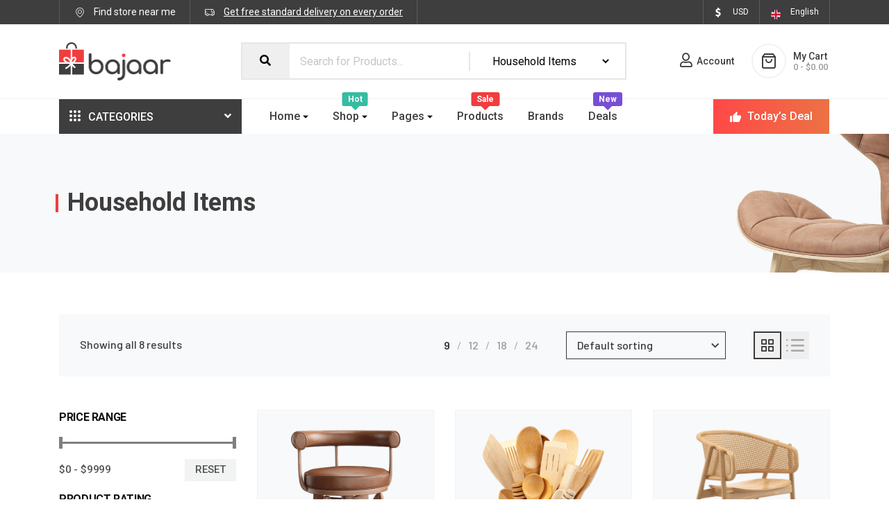

--- FILE ---
content_type: text/html; charset=UTF-8
request_url: https://demo.xpeedstudio.com/bajaar/product-category/household-items/
body_size: 49538
content:
<!DOCTYPE html>
<html lang="en-US">
<head>
	<meta charset="UTF-8">
	<meta name="viewport" content="width=device-width, initial-scale=1.0"/>
		<title>Household Items &#8211; Wood Furniture</title><link rel="preload" as="style" href="https://fonts.googleapis.com/css?family=Roboto%3A400%2C700%2C900%7CRoboto%3A100%2C100italic%2C200%2C200italic%2C300%2C300italic%2C400%2C400italic%2C500%2C500italic%2C600%2C600italic%2C700%2C700italic%2C800%2C800italic%2C900%2C900italic%7CBarlow%3A100%2C100italic%2C200%2C200italic%2C300%2C300italic%2C400%2C400italic%2C500%2C500italic%2C600%2C600italic%2C700%2C700italic%2C800%2C800italic%2C900%2C900italic%7CInter%3A100%2C100italic%2C200%2C200italic%2C300%2C300italic%2C400%2C400italic%2C500%2C500italic%2C600%2C600italic%2C700%2C700italic%2C800%2C800italic%2C900%2C900italic&#038;display=swap" /><link rel="stylesheet" href="https://fonts.googleapis.com/css?family=Roboto%3A400%2C700%2C900%7CRoboto%3A100%2C100italic%2C200%2C200italic%2C300%2C300italic%2C400%2C400italic%2C500%2C500italic%2C600%2C600italic%2C700%2C700italic%2C800%2C800italic%2C900%2C900italic%7CBarlow%3A100%2C100italic%2C200%2C200italic%2C300%2C300italic%2C400%2C400italic%2C500%2C500italic%2C600%2C600italic%2C700%2C700italic%2C800%2C800italic%2C900%2C900italic%7CInter%3A100%2C100italic%2C200%2C200italic%2C300%2C300italic%2C400%2C400italic%2C500%2C500italic%2C600%2C600italic%2C700%2C700italic%2C800%2C800italic%2C900%2C900italic&#038;display=swap" media="print" onload="this.media='all'" /><noscript><link rel="stylesheet" href="https://fonts.googleapis.com/css?family=Roboto%3A400%2C700%2C900%7CRoboto%3A100%2C100italic%2C200%2C200italic%2C300%2C300italic%2C400%2C400italic%2C500%2C500italic%2C600%2C600italic%2C700%2C700italic%2C800%2C800italic%2C900%2C900italic%7CBarlow%3A100%2C100italic%2C200%2C200italic%2C300%2C300italic%2C400%2C400italic%2C500%2C500italic%2C600%2C600italic%2C700%2C700italic%2C800%2C800italic%2C900%2C900italic%7CInter%3A100%2C100italic%2C200%2C200italic%2C300%2C300italic%2C400%2C400italic%2C500%2C500italic%2C600%2C600italic%2C700%2C700italic%2C800%2C800italic%2C900%2C900italic&#038;display=swap" /></noscript>
<meta name='robots' content='max-image-preview:large' />
<link href='https://fonts.gstatic.com' crossorigin rel='preconnect' />
<link rel="alternate" type="application/rss+xml" title="Wood Furniture &raquo; Feed" href="https://demo.xpeedstudio.com/bajaar/feed/" />
<link rel="alternate" type="application/rss+xml" title="Wood Furniture &raquo; Comments Feed" href="https://demo.xpeedstudio.com/bajaar/comments/feed/" />
<link rel="alternate" type="application/rss+xml" title="Wood Furniture &raquo; Household Items Category Feed" href="https://demo.xpeedstudio.com/bajaar/product-category/household-items/feed/" />
<style type="text/css">
img.wp-smiley,
img.emoji {
	display: inline !important;
	border: none !important;
	box-shadow: none !important;
	height: 1em !important;
	width: 1em !important;
	margin: 0 0.07em !important;
	vertical-align: -0.1em !important;
	background: none !important;
	padding: 0 !important;
}
</style>
	<link rel='stylesheet' id='bajaar-widget-styles-pro-css' href='https://demo.xpeedstudio.com/bajaar/wp-content/plugins/bajaar-essential/modules/elements/assets/css/widget-styles-pro.css?ver=1.6.1' type='text/css' media='all' />
<link rel='stylesheet' id='elementor-frontend-css' href='https://demo.xpeedstudio.com/bajaar/wp-content/plugins/elementor/assets/css/frontend.min.css?ver=3.13.3' type='text/css' media='all' />
<link rel='stylesheet' id='elementor-post-1916-css' href='https://demo.xpeedstudio.com/bajaar/wp-content/uploads/elementor/css/post-1916.css?ver=1689758614' type='text/css' media='all' />
<link rel='stylesheet' id='font-awesome-5-all-css' href='https://demo.xpeedstudio.com/bajaar/wp-content/plugins/elementor/assets/lib/font-awesome/css/all.min.css?ver=3.13.3' type='text/css' media='all' />
<link rel='stylesheet' id='font-awesome-4-shim-css' href='https://demo.xpeedstudio.com/bajaar/wp-content/plugins/elementor/assets/lib/font-awesome/css/v4-shims.min.css?ver=3.13.3' type='text/css' media='all' />
<link rel='stylesheet' id='elementor-post-1904-css' href='https://demo.xpeedstudio.com/bajaar/wp-content/uploads/elementor/css/post-1904.css?ver=1655871388' type='text/css' media='all' />
<link rel='stylesheet' id='shopengine-public-css' href='https://demo.xpeedstudio.com/bajaar/wp-content/plugins/shopengine/assets/css/shopengine-public.css?ver=4.2.0' type='text/css' media='all' />
<link rel='stylesheet' id='shopengine-widget-frontend-css' href='https://demo.xpeedstudio.com/bajaar/wp-content/plugins/shopengine/widgets/init/assets/css/widget-frontend.css?ver=4.2.0' type='text/css' media='all' />
<link rel='stylesheet' id='wp-block-library-css' href='https://demo.xpeedstudio.com/bajaar/wp-includes/css/dist/block-library/style.min.css?ver=6.2.8' type='text/css' media='all' />
<style id='wp-block-library-theme-inline-css' type='text/css'>
.wp-block-audio figcaption{color:#555;font-size:13px;text-align:center}.is-dark-theme .wp-block-audio figcaption{color:hsla(0,0%,100%,.65)}.wp-block-audio{margin:0 0 1em}.wp-block-code{border:1px solid #ccc;border-radius:4px;font-family:Menlo,Consolas,monaco,monospace;padding:.8em 1em}.wp-block-embed figcaption{color:#555;font-size:13px;text-align:center}.is-dark-theme .wp-block-embed figcaption{color:hsla(0,0%,100%,.65)}.wp-block-embed{margin:0 0 1em}.blocks-gallery-caption{color:#555;font-size:13px;text-align:center}.is-dark-theme .blocks-gallery-caption{color:hsla(0,0%,100%,.65)}.wp-block-image figcaption{color:#555;font-size:13px;text-align:center}.is-dark-theme .wp-block-image figcaption{color:hsla(0,0%,100%,.65)}.wp-block-image{margin:0 0 1em}.wp-block-pullquote{border-bottom:4px solid;border-top:4px solid;color:currentColor;margin-bottom:1.75em}.wp-block-pullquote cite,.wp-block-pullquote footer,.wp-block-pullquote__citation{color:currentColor;font-size:.8125em;font-style:normal;text-transform:uppercase}.wp-block-quote{border-left:.25em solid;margin:0 0 1.75em;padding-left:1em}.wp-block-quote cite,.wp-block-quote footer{color:currentColor;font-size:.8125em;font-style:normal;position:relative}.wp-block-quote.has-text-align-right{border-left:none;border-right:.25em solid;padding-left:0;padding-right:1em}.wp-block-quote.has-text-align-center{border:none;padding-left:0}.wp-block-quote.is-large,.wp-block-quote.is-style-large,.wp-block-quote.is-style-plain{border:none}.wp-block-search .wp-block-search__label{font-weight:700}.wp-block-search__button{border:1px solid #ccc;padding:.375em .625em}:where(.wp-block-group.has-background){padding:1.25em 2.375em}.wp-block-separator.has-css-opacity{opacity:.4}.wp-block-separator{border:none;border-bottom:2px solid;margin-left:auto;margin-right:auto}.wp-block-separator.has-alpha-channel-opacity{opacity:1}.wp-block-separator:not(.is-style-wide):not(.is-style-dots){width:100px}.wp-block-separator.has-background:not(.is-style-dots){border-bottom:none;height:1px}.wp-block-separator.has-background:not(.is-style-wide):not(.is-style-dots){height:2px}.wp-block-table{margin:0 0 1em}.wp-block-table td,.wp-block-table th{word-break:normal}.wp-block-table figcaption{color:#555;font-size:13px;text-align:center}.is-dark-theme .wp-block-table figcaption{color:hsla(0,0%,100%,.65)}.wp-block-video figcaption{color:#555;font-size:13px;text-align:center}.is-dark-theme .wp-block-video figcaption{color:hsla(0,0%,100%,.65)}.wp-block-video{margin:0 0 1em}.wp-block-template-part.has-background{margin-bottom:0;margin-top:0;padding:1.25em 2.375em}
</style>
<link rel='stylesheet' id='wc-blocks-vendors-style-css' href='https://demo.xpeedstudio.com/bajaar/wp-content/plugins/woocommerce/packages/woocommerce-blocks/build/wc-blocks-vendors-style.css?ver=10.0.4' type='text/css' media='all' />
<link rel='stylesheet' id='wc-blocks-style-css' href='https://demo.xpeedstudio.com/bajaar/wp-content/plugins/woocommerce/packages/woocommerce-blocks/build/wc-blocks-style.css?ver=10.0.4' type='text/css' media='all' />
<link rel='stylesheet' id='classic-theme-styles-css' href='https://demo.xpeedstudio.com/bajaar/wp-includes/css/classic-themes.min.css?ver=6.2.8' type='text/css' media='all' />
<style id='global-styles-inline-css' type='text/css'>
body{--wp--preset--color--black: #000000;--wp--preset--color--cyan-bluish-gray: #abb8c3;--wp--preset--color--white: #ffffff;--wp--preset--color--pale-pink: #f78da7;--wp--preset--color--vivid-red: #cf2e2e;--wp--preset--color--luminous-vivid-orange: #ff6900;--wp--preset--color--luminous-vivid-amber: #fcb900;--wp--preset--color--light-green-cyan: #7bdcb5;--wp--preset--color--vivid-green-cyan: #00d084;--wp--preset--color--pale-cyan-blue: #8ed1fc;--wp--preset--color--vivid-cyan-blue: #0693e3;--wp--preset--color--vivid-purple: #9b51e0;--wp--preset--gradient--vivid-cyan-blue-to-vivid-purple: linear-gradient(135deg,rgba(6,147,227,1) 0%,rgb(155,81,224) 100%);--wp--preset--gradient--light-green-cyan-to-vivid-green-cyan: linear-gradient(135deg,rgb(122,220,180) 0%,rgb(0,208,130) 100%);--wp--preset--gradient--luminous-vivid-amber-to-luminous-vivid-orange: linear-gradient(135deg,rgba(252,185,0,1) 0%,rgba(255,105,0,1) 100%);--wp--preset--gradient--luminous-vivid-orange-to-vivid-red: linear-gradient(135deg,rgba(255,105,0,1) 0%,rgb(207,46,46) 100%);--wp--preset--gradient--very-light-gray-to-cyan-bluish-gray: linear-gradient(135deg,rgb(238,238,238) 0%,rgb(169,184,195) 100%);--wp--preset--gradient--cool-to-warm-spectrum: linear-gradient(135deg,rgb(74,234,220) 0%,rgb(151,120,209) 20%,rgb(207,42,186) 40%,rgb(238,44,130) 60%,rgb(251,105,98) 80%,rgb(254,248,76) 100%);--wp--preset--gradient--blush-light-purple: linear-gradient(135deg,rgb(255,206,236) 0%,rgb(152,150,240) 100%);--wp--preset--gradient--blush-bordeaux: linear-gradient(135deg,rgb(254,205,165) 0%,rgb(254,45,45) 50%,rgb(107,0,62) 100%);--wp--preset--gradient--luminous-dusk: linear-gradient(135deg,rgb(255,203,112) 0%,rgb(199,81,192) 50%,rgb(65,88,208) 100%);--wp--preset--gradient--pale-ocean: linear-gradient(135deg,rgb(255,245,203) 0%,rgb(182,227,212) 50%,rgb(51,167,181) 100%);--wp--preset--gradient--electric-grass: linear-gradient(135deg,rgb(202,248,128) 0%,rgb(113,206,126) 100%);--wp--preset--gradient--midnight: linear-gradient(135deg,rgb(2,3,129) 0%,rgb(40,116,252) 100%);--wp--preset--duotone--dark-grayscale: url('#wp-duotone-dark-grayscale');--wp--preset--duotone--grayscale: url('#wp-duotone-grayscale');--wp--preset--duotone--purple-yellow: url('#wp-duotone-purple-yellow');--wp--preset--duotone--blue-red: url('#wp-duotone-blue-red');--wp--preset--duotone--midnight: url('#wp-duotone-midnight');--wp--preset--duotone--magenta-yellow: url('#wp-duotone-magenta-yellow');--wp--preset--duotone--purple-green: url('#wp-duotone-purple-green');--wp--preset--duotone--blue-orange: url('#wp-duotone-blue-orange');--wp--preset--font-size--small: 13px;--wp--preset--font-size--medium: 20px;--wp--preset--font-size--large: 36px;--wp--preset--font-size--x-large: 42px;--wp--preset--spacing--20: 0.44rem;--wp--preset--spacing--30: 0.67rem;--wp--preset--spacing--40: 1rem;--wp--preset--spacing--50: 1.5rem;--wp--preset--spacing--60: 2.25rem;--wp--preset--spacing--70: 3.38rem;--wp--preset--spacing--80: 5.06rem;--wp--preset--shadow--natural: 6px 6px 9px rgba(0, 0, 0, 0.2);--wp--preset--shadow--deep: 12px 12px 50px rgba(0, 0, 0, 0.4);--wp--preset--shadow--sharp: 6px 6px 0px rgba(0, 0, 0, 0.2);--wp--preset--shadow--outlined: 6px 6px 0px -3px rgba(255, 255, 255, 1), 6px 6px rgba(0, 0, 0, 1);--wp--preset--shadow--crisp: 6px 6px 0px rgba(0, 0, 0, 1);}:where(.is-layout-flex){gap: 0.5em;}body .is-layout-flow > .alignleft{float: left;margin-inline-start: 0;margin-inline-end: 2em;}body .is-layout-flow > .alignright{float: right;margin-inline-start: 2em;margin-inline-end: 0;}body .is-layout-flow > .aligncenter{margin-left: auto !important;margin-right: auto !important;}body .is-layout-constrained > .alignleft{float: left;margin-inline-start: 0;margin-inline-end: 2em;}body .is-layout-constrained > .alignright{float: right;margin-inline-start: 2em;margin-inline-end: 0;}body .is-layout-constrained > .aligncenter{margin-left: auto !important;margin-right: auto !important;}body .is-layout-constrained > :where(:not(.alignleft):not(.alignright):not(.alignfull)){max-width: var(--wp--style--global--content-size);margin-left: auto !important;margin-right: auto !important;}body .is-layout-constrained > .alignwide{max-width: var(--wp--style--global--wide-size);}body .is-layout-flex{display: flex;}body .is-layout-flex{flex-wrap: wrap;align-items: center;}body .is-layout-flex > *{margin: 0;}:where(.wp-block-columns.is-layout-flex){gap: 2em;}.has-black-color{color: var(--wp--preset--color--black) !important;}.has-cyan-bluish-gray-color{color: var(--wp--preset--color--cyan-bluish-gray) !important;}.has-white-color{color: var(--wp--preset--color--white) !important;}.has-pale-pink-color{color: var(--wp--preset--color--pale-pink) !important;}.has-vivid-red-color{color: var(--wp--preset--color--vivid-red) !important;}.has-luminous-vivid-orange-color{color: var(--wp--preset--color--luminous-vivid-orange) !important;}.has-luminous-vivid-amber-color{color: var(--wp--preset--color--luminous-vivid-amber) !important;}.has-light-green-cyan-color{color: var(--wp--preset--color--light-green-cyan) !important;}.has-vivid-green-cyan-color{color: var(--wp--preset--color--vivid-green-cyan) !important;}.has-pale-cyan-blue-color{color: var(--wp--preset--color--pale-cyan-blue) !important;}.has-vivid-cyan-blue-color{color: var(--wp--preset--color--vivid-cyan-blue) !important;}.has-vivid-purple-color{color: var(--wp--preset--color--vivid-purple) !important;}.has-black-background-color{background-color: var(--wp--preset--color--black) !important;}.has-cyan-bluish-gray-background-color{background-color: var(--wp--preset--color--cyan-bluish-gray) !important;}.has-white-background-color{background-color: var(--wp--preset--color--white) !important;}.has-pale-pink-background-color{background-color: var(--wp--preset--color--pale-pink) !important;}.has-vivid-red-background-color{background-color: var(--wp--preset--color--vivid-red) !important;}.has-luminous-vivid-orange-background-color{background-color: var(--wp--preset--color--luminous-vivid-orange) !important;}.has-luminous-vivid-amber-background-color{background-color: var(--wp--preset--color--luminous-vivid-amber) !important;}.has-light-green-cyan-background-color{background-color: var(--wp--preset--color--light-green-cyan) !important;}.has-vivid-green-cyan-background-color{background-color: var(--wp--preset--color--vivid-green-cyan) !important;}.has-pale-cyan-blue-background-color{background-color: var(--wp--preset--color--pale-cyan-blue) !important;}.has-vivid-cyan-blue-background-color{background-color: var(--wp--preset--color--vivid-cyan-blue) !important;}.has-vivid-purple-background-color{background-color: var(--wp--preset--color--vivid-purple) !important;}.has-black-border-color{border-color: var(--wp--preset--color--black) !important;}.has-cyan-bluish-gray-border-color{border-color: var(--wp--preset--color--cyan-bluish-gray) !important;}.has-white-border-color{border-color: var(--wp--preset--color--white) !important;}.has-pale-pink-border-color{border-color: var(--wp--preset--color--pale-pink) !important;}.has-vivid-red-border-color{border-color: var(--wp--preset--color--vivid-red) !important;}.has-luminous-vivid-orange-border-color{border-color: var(--wp--preset--color--luminous-vivid-orange) !important;}.has-luminous-vivid-amber-border-color{border-color: var(--wp--preset--color--luminous-vivid-amber) !important;}.has-light-green-cyan-border-color{border-color: var(--wp--preset--color--light-green-cyan) !important;}.has-vivid-green-cyan-border-color{border-color: var(--wp--preset--color--vivid-green-cyan) !important;}.has-pale-cyan-blue-border-color{border-color: var(--wp--preset--color--pale-cyan-blue) !important;}.has-vivid-cyan-blue-border-color{border-color: var(--wp--preset--color--vivid-cyan-blue) !important;}.has-vivid-purple-border-color{border-color: var(--wp--preset--color--vivid-purple) !important;}.has-vivid-cyan-blue-to-vivid-purple-gradient-background{background: var(--wp--preset--gradient--vivid-cyan-blue-to-vivid-purple) !important;}.has-light-green-cyan-to-vivid-green-cyan-gradient-background{background: var(--wp--preset--gradient--light-green-cyan-to-vivid-green-cyan) !important;}.has-luminous-vivid-amber-to-luminous-vivid-orange-gradient-background{background: var(--wp--preset--gradient--luminous-vivid-amber-to-luminous-vivid-orange) !important;}.has-luminous-vivid-orange-to-vivid-red-gradient-background{background: var(--wp--preset--gradient--luminous-vivid-orange-to-vivid-red) !important;}.has-very-light-gray-to-cyan-bluish-gray-gradient-background{background: var(--wp--preset--gradient--very-light-gray-to-cyan-bluish-gray) !important;}.has-cool-to-warm-spectrum-gradient-background{background: var(--wp--preset--gradient--cool-to-warm-spectrum) !important;}.has-blush-light-purple-gradient-background{background: var(--wp--preset--gradient--blush-light-purple) !important;}.has-blush-bordeaux-gradient-background{background: var(--wp--preset--gradient--blush-bordeaux) !important;}.has-luminous-dusk-gradient-background{background: var(--wp--preset--gradient--luminous-dusk) !important;}.has-pale-ocean-gradient-background{background: var(--wp--preset--gradient--pale-ocean) !important;}.has-electric-grass-gradient-background{background: var(--wp--preset--gradient--electric-grass) !important;}.has-midnight-gradient-background{background: var(--wp--preset--gradient--midnight) !important;}.has-small-font-size{font-size: var(--wp--preset--font-size--small) !important;}.has-medium-font-size{font-size: var(--wp--preset--font-size--medium) !important;}.has-large-font-size{font-size: var(--wp--preset--font-size--large) !important;}.has-x-large-font-size{font-size: var(--wp--preset--font-size--x-large) !important;}
.wp-block-navigation a:where(:not(.wp-element-button)){color: inherit;}
:where(.wp-block-columns.is-layout-flex){gap: 2em;}
.wp-block-pullquote{font-size: 1.5em;line-height: 1.6;}
</style>
<link rel='stylesheet' id='woocommerce-layout-css' href='https://demo.xpeedstudio.com/bajaar/wp-content/plugins/woocommerce/assets/css/woocommerce-layout.css?ver=7.7.0' type='text/css' media='all' />
<link rel='stylesheet' id='woocommerce-smallscreen-css' href='https://demo.xpeedstudio.com/bajaar/wp-content/plugins/woocommerce/assets/css/woocommerce-smallscreen.css?ver=7.7.0' type='text/css' media='only screen and (max-width: 768px)' />
<link rel='stylesheet' id='woocommerce-general-css' href='https://demo.xpeedstudio.com/bajaar/wp-content/plugins/woocommerce/assets/css/woocommerce.css?ver=7.7.0' type='text/css' media='all' />
<style id='woocommerce-inline-inline-css' type='text/css'>
.woocommerce form .form-row .required { visibility: visible; }
</style>
<link rel='stylesheet' id='elementor-icons-ekiticons-css' href='https://demo.xpeedstudio.com/bajaar/wp-content/plugins/elementskit-lite/modules/elementskit-icon-pack/assets/css/ekiticons.css?ver=2.8.8' type='text/css' media='all' />
<link rel='stylesheet' id='elementskit-parallax-style-css' href='https://demo.xpeedstudio.com/bajaar/wp-content/plugins/bajaar-essential/modules//parallax/assets/css/style.css?ver=1.6.1' type='text/css' media='all' />
<link rel='stylesheet' id='shopengine-modal-styles-css' href='https://demo.xpeedstudio.com/bajaar/wp-content/plugins/shopengine/assets/css/shopengine-modal.css?ver=4.2.0' type='text/css' media='all' />
<link rel='stylesheet' id='wp-color-picker-css' href='https://demo.xpeedstudio.com/bajaar/wp-admin/css/color-picker.min.css?ver=6.2.8' type='text/css' media='all' />
<link rel='stylesheet' id='shopengine-swatches-loop-css-css' href='https://demo.xpeedstudio.com/bajaar/wp-content/plugins/shopengine/modules/swatches/loop-product-support/assets/swatches.css?ver=1768977439' type='text/css' media='all' />
<link rel='stylesheet' id='shopengine-wishlist-css' href='https://demo.xpeedstudio.com/bajaar/wp-content/plugins/shopengine/modules/wishlist/assets/css/wishlist.css?ver=4.2.0' type='text/css' media='all' />
<link rel='stylesheet' id='shopengine-comparison-css' href='https://demo.xpeedstudio.com/bajaar/wp-content/plugins/shopengine/modules/comparison/assets/css/comparison.css?ver=6.2.8' type='text/css' media='all' />
<link rel='stylesheet' id='shopengine-css-front-css' href='https://demo.xpeedstudio.com/bajaar/wp-content/plugins/shopengine/modules/swatches/assets/css/frontend.css?ver=4.2.0' type='text/css' media='all' />
<link rel='stylesheet' id='bajaar-woocommerce-style-css' href='https://demo.xpeedstudio.com/bajaar/wp-content/themes/bajaar/assets/css/public/woocommerce.css?ver=1.6.3' type='text/css' media='all' />
<link rel='stylesheet' id='bajaar-icon-css' href='https://demo.xpeedstudio.com/bajaar/wp-content/themes/bajaar/assets/css/public/icon.css?ver=1.6.3' type='text/css' media='all' />
<link rel='stylesheet' id='bajaar-style-css' href='https://demo.xpeedstudio.com/bajaar/wp-content/themes/bajaar/assets/css/public/style.css?ver=1.6.3' type='text/css' media='all' />
<style id='bajaar-style-inline-css' type='text/css'>

      h1{
         font-family: Roboto, sans-serif;font-size:36px;
      }
      h2{
            font-family: Roboto, sans-serif;color:#3e3e3e;font-size:30px;
      }
      h3{
            font-family: Roboto, sans-serif;color:#3e3e3e;font-size:24px;
      }
      h4{
            font-family: Roboto, sans-serif;font-size:18px;
      }
      h5{
            font-family: Roboto, sans-serif;color:#3e3e3e;font-size:16px;
      }
      h6{
            font-family: Roboto, sans-serif;color:#3e3e3e;font-size:14px;
      }
      body{
         background:#ffffff;
         font-family: Roboto, sans-serif;color:#3E3E3E;line-height:1.625;font-size:16px;
      }

      a:hover,
      .logo-area :is(.site-title a, .site-desc),
      .header .navbar-light .navbar-nav li a:hover,
      .post .entry-header .entry-title a:hover, 
      .xs-footer-section ul li a:hover,
      .post-meta span a:hover, .breadcrumb, .breadcrumb>li a:hover,
      .blog-single .post .post-meta :is(span a:hover, span i),
      .post-navigation-item:hover h3, .post-navigation-item:hover > i,
      .post .entry-header .post-meta span i,
      .product .entry-header .post-meta span i,
      .search .page .entry-header .post-meta span i,
      .sidebar :is(ul li a:hover, ),
      .sidebar .widget :is(ul li a:hover, ul li a.rsswidget:hover),
      .xs-footer .widget ul li a:hover, 
      .xs-footer .widget ul li a.rsswidget:hover,
      ol.wp-block-latest-comments li a:hover,
      #cancel-comment-reply-link:hover,
      .comments-list .comment-author a:hover,
      .comments-list .comment-reply-link:hover,
      .post-title a:hover,
      .copyright-area a:hover,
      .featured-tab-item .nav-tabs .nav-link.active .tab-head>span.tab-text-title,
      .social-links li a:hover,
      .comment-author cite a:hover,
      .wp-block-button.is-style-outline .wp-block-button__link:active:not(.has-text-color),
      .wp-block-button.is-style-outline .wp-block-button__link:focus:not(.has-text-color),
      .wp-block-button.is-style-outline .wp-block-button__link:not(.has-text-color),
      .navbar-nav .nav-link:hover,
      .dropdown-item.active,
      .dropdown-item:active,
      .navbar-nav .dropdown-menu li:hover>a,
      .xs-recent-post-widget .widget-post .entry-title>a:hover,
      .woocommerce a:hover, .woocommerce-message::before, a.showcoupon,
      .woocommerce div.product :is(.woocommerce-tabs ul.tabs li.active a, .woocommerce-tabs ul.tabs li a:hover),
      .woocommerce a:is(.shopengine-wishlist, .shopengine-quickview-trigger, .shopengine-comparison.badge.inactive),
      
      .shopengine-comparison .shopengine-remove-action:not([href]):not([tabindex]) {
         color: #f03d3f;
      }

      .button,
      .tag-lists a:hover, .tagcloud a:hover,
      .single-post .tag-lists a:hover,
      .sticky.post .meta-featured-post,
      .widget-title:before,
      .xs-custom-widget > h5:before,
      .block-title.title-border .title-bg,
      .block-title.title-border .title-bg::before ,
      .owl-next, .owl-prev,
      .header .navbar-light .navbar-nav>li.active>a:before,
      .main-slider .owl-prev.disabled,
      .owl-dots:before,
      .featured-tab-item .nav-tabs .nav-link.active:before,
      .owl-theme .owl-dots .owl-dot.active span,
      .ts-footer .widget-title:before,
      .main-slider .owl-next:hover, .main-slider .owl-prev:hover,
      .sidebar .widget.widget_search .input-group-btn, .xs-footer-section .widget.widget_search .input-group-btn,
      .xs-search-group .search-button, .banner-solid,
      .pagination li.active a, .pagination li.active a:hover, .pagination li:hover a:hover,
      .entry-content .post-page-numbers span.page-link:hover, .post-navigation-item > i:hover,
      .widget_calendar .wp-calendar-table #today,
      .footer-widget.widget.widget_search .search-button,
      .sidebar .widget.widget_search .search-button,
      .wp-block-search .wp-block-search__button, .search-forms .search-button,
      .wp-block-button:not(.is-style-outline) .wp-block-button__link,
      .wp-block-button .wp-block-button__link:not(.has-background),
      .wp-block-file .wp-block-file__button,
      .back_to_top > a,
      .ekit-wid-con .elementskit-btn,
      .metform-btn,
      .post .meta-featured-post::after,
      .search .page .post-footer .readmore, .product .post-footer .readmore,
      .post .post-footer .readmore, .btn-primary,
      .btn-primary, .xs-btn,
      .xs-footer .widget :is(h1, h2, h3, h4, h5, h6)::before,
      .sidebar .widget :is(.widget-title, h1, h2, h3, h4, h5, h6)::before,
      .woocommerce :is(.button, a.button, input.button, button.button, button.button.alt),
      .woocommerce :is(ul.products li.product .added_to_cart, ul.products li.product .onsale),
      .woocommerce :is(.checkout-button.button.alt.wc-forward, .checkout_coupon .button, div.product form.cart .button),
      .woocommerce :is(table.cart td.actions button.button, .woocommerce-Reviews #review_form #respond .form-submit input),
      .woocommerce-downloads .woocommerce-info .woocommerce-Button,
      .woocommerce nav.woocommerce-pagination :is(ul li span.current, ul li a:hover),

      .dokan-pagination-container .dokan-pagination :is(li.active a, li:not(.disabled) a:hover),
      .dokan-theme-bajaar ul.pagination :is(li > span:not(.disabled), li > a:hover),
      
      .shopengine-comparison .comparison-table-wrap table .compare-cart-btn,
      .shopengine-comparison .shopengine-remove-action:not([href]):not([tabindex]):hover {
         background: #f03d3f;
      }

      .woocommerce a:is(.shopengine-wishlist, .shopengine-quickview-trigger, .shopengine-comparison.badge.inactive):hover {
         color: #3e3e3e;
      }

      .button:hover, .btn-primary:hover, .readmore:hover,
      .search .page .post-footer .readmore:hover,
      .product .post-footer .readmore:hover,
      .post .post-footer .readmore:hover, 
      .wp-block-button:not(.is-style-outline) .wp-block-button__link:hover,
      .ekit-wid-con .elementskit-btn:hover,
      .wp-block-search .wp-block-search__button:hover,
      .metform-btn, .wp-block-file .wp-block-file__button:hover,
      .xs-search-group .search-button:hover,
      .footer-widget.widget.widget_search .search-button:hover,
      .sidebar .widget.widget_search .search-button:hover,
      .woocommerce :is(table.cart td.actions button.button:hover, button.button.alt:hover),
      .woocommerce :is(.button:hover, a.button:hover, button.button:hover, input.button:hover),
      .woocommerce :is(ul.products li.product .added_to_cart:hover, div.product form.cart .button:hover),
      .woocommerce :is(.checkout-button.button.alt.wc-forward:hover, .woocommerce .checkout_coupon .button:hover),
      .woocommerce .woocommerce-Reviews #review_form #respond .form-submit input:hover,
      
      .shopengine-comparison .comparison-table-wrap table .compare-cart-btn:hover {
         background: #3e3e3e;
      }

      .post .meta-featured-post::before {
         border-top-color: #f03d3f;
         border-left-color: #f03d3f;
         border-right-color: #f03d3f;
      }
      .header-btn {
         background: linear-gradient(90deg,#f03d3f 0,#3e3e3e 100%);
      }
      .header-btn::before {
         box-shadow: 0 15px 25px 0 #f03d3f;
      }

      .is-style-outline .wp-block-button__link:hover,
      .wp-block-button.is-style-outline .wp-block-button__link:active:not(.has-text-color):hover,
      .wp-block-button.is-style-outline .wp-block-button__link:focus:not(.has-text-color):hover,
      .wp-block-button.is-style-outline .wp-block-button__link:not(.has-text-color):hover {
         color: #3e3e3e;
      }

      .post-navigation-item > i:hover,
      .tag-lists a:hover, .tagcloud a:hover,
      .owl-theme .owl-dots .owl-dot.active span,
      .woocommerce div.product .woocommerce-tabs ul.tabs li.active,
      .woocommerce nav.woocommerce-pagination ul li span.current,
      .woocommerce nav.woocommerce-pagination ul li a:hover,
      .dokan-theme-bajaar .dokan-pagination :is(li.active a, li:not(.disabled) a:hover),
      .dokan-theme-bajaar ul.pagination :is(li > span:not(.disabled), li > a:hover) {
         border-color: #f03d3f;
      }
      .block-title.title-border .title-bg::after{
         border-left-color: #f03d3f;
      }
      .block-title.title-border{
         border-bottom-color: #f03d3f;
      }
      .banner-title, .xs-jumbotron-title{
         color: #ffffff;
      }
      
      .xs-banner:before{
         background-color: rgba(0,0,0,0.02);
      }

      .details-banner .banner-title{
         color: #ffffff;
      }
      .details-banner:before{
         background-color: rgba(0,0,0,0.02);
      }

      .page-banner .banner-title{
         color: #ffffff;
      }
      .page-banner:before{
         background-color: rgba(0,0,0,0.02);
      }

      .woo-banner .banner-title{
         color: #ffffff;
      }
      .woo-banner:before{
         background-color: rgba(0,0,0,0.02);
      }


      .xs-footer{
         background-color:   #f8f8fc;
         padding-top: 100px;
         padding-bottom: 100px;
      }
      .xs-footer .footer-widget,
      .xs-footer .footer-widget li,
      .xs-footer .footer-widget p{
         color: #666666;
      }
      .xs-footer .footer-widget a{
         color: #666666;
      }
      .xs-footer .widget-title{
         color: #142355;
      }
      .copy-right{
         background-color:   #09090a;
      }
      .copyright-text{
         color: #ffffff;
      }
      
</style>
<link rel='stylesheet' id='ekit-widget-styles-css' href='https://demo.xpeedstudio.com/bajaar/wp-content/plugins/elementskit-lite/widgets/init/assets/css/widget-styles.css?ver=2.8.8' type='text/css' media='all' />
<link rel='stylesheet' id='ekit-responsive-css' href='https://demo.xpeedstudio.com/bajaar/wp-content/plugins/elementskit-lite/widgets/init/assets/css/responsive.css?ver=2.8.8' type='text/css' media='all' />
<link rel='stylesheet' id='bajaar-essential-widget-styles-css' href='https://demo.xpeedstudio.com/bajaar/wp-content/plugins/bajaar-essential/includes/assets/css/bajaar-essentials-widget-styles.css?ver=1.6.1' type='text/css' media='all' />
<link rel='stylesheet' id='elementor-post-5432-css' href='https://demo.xpeedstudio.com/bajaar/wp-content/uploads/elementor/css/post-5432.css?ver=1684819955' type='text/css' media='all' />

<link rel='stylesheet' id='elementor-icons-shared-0-css' href='https://demo.xpeedstudio.com/bajaar/wp-content/plugins/elementor/assets/lib/font-awesome/css/fontawesome.min.css?ver=5.15.3' type='text/css' media='all' />
<link rel='stylesheet' id='elementor-icons-fa-solid-css' href='https://demo.xpeedstudio.com/bajaar/wp-content/plugins/elementor/assets/lib/font-awesome/css/solid.min.css?ver=5.15.3' type='text/css' media='all' />
<link rel='stylesheet' id='elementor-icons-fa-regular-css' href='https://demo.xpeedstudio.com/bajaar/wp-content/plugins/elementor/assets/lib/font-awesome/css/regular.min.css?ver=5.15.3' type='text/css' media='all' />
<link rel='stylesheet' id='elementor-icons-fa-brands-css' href='https://demo.xpeedstudio.com/bajaar/wp-content/plugins/elementor/assets/lib/font-awesome/css/brands.min.css?ver=5.15.3' type='text/css' media='all' />
<link rel="preconnect" href="https://fonts.gstatic.com/" crossorigin><script type='text/javascript' src='https://demo.xpeedstudio.com/bajaar/wp-content/plugins/elementor/assets/lib/font-awesome/js/v4-shims.min.js?ver=3.13.3' id='font-awesome-4-shim-js'></script>
<script type='text/javascript' src='https://demo.xpeedstudio.com/bajaar/wp-includes/js/jquery/jquery.min.js?ver=3.6.4' id='jquery-core-js'></script>
<script type='text/javascript' src='https://demo.xpeedstudio.com/bajaar/wp-includes/js/jquery/jquery-migrate.min.js?ver=3.4.0' id='jquery-migrate-js'></script>
<script type='text/javascript' src='https://demo.xpeedstudio.com/bajaar/wp-content/plugins/bajaar-essential/modules//parallax/assets/js/jarallax.js?ver=1.6.1' id='jarallax-js'></script>
<script type='text/javascript' src='https://demo.xpeedstudio.com/bajaar/wp-content/plugins/shopengine/assets/js/shopengine-modal.js?ver=4.2.0' id='shopengine-modal-script-js'></script>
<script type='text/javascript' id='shopengine-quickview-js-extra'>
/* <![CDATA[ */
var shopEngineQuickView = {"rest_nonce":"65f4c37c4b"};
/* ]]> */
</script>
<script type='text/javascript' src='https://demo.xpeedstudio.com/bajaar/wp-content/plugins/shopengine/modules/quick-view/assets/js/script.js?ver=6.2.8' id='shopengine-quickview-js'></script>
<script type='text/javascript' id='shopengine-wishlist-js-extra'>
/* <![CDATA[ */
var shopEngineWishlist = {"product_id":"4802","resturl":"https:\/\/demo.xpeedstudio.com\/bajaar\/wp-json\/","isLoggedIn":"","rest_nonce":"65f4c37c4b","wishlist_position":"bottom-right","wishlist_added_notice":"Your product is added to wishlist","wishlist_removed_notice":"Your product is removed from wishlist"};
/* ]]> */
</script>
<script type='text/javascript' src='https://demo.xpeedstudio.com/bajaar/wp-content/plugins/shopengine/modules/wishlist/assets/js/wishlist.js?ver=6.2.8' id='shopengine-wishlist-js'></script>
<link rel="https://api.w.org/" href="https://demo.xpeedstudio.com/bajaar/wp-json/" /><link rel="alternate" type="application/json" href="https://demo.xpeedstudio.com/bajaar/wp-json/wp/v2/product_cat/17" /><link rel="EditURI" type="application/rsd+xml" title="RSD" href="https://demo.xpeedstudio.com/bajaar/xmlrpc.php?rsd" />
<link rel="wlwmanifest" type="application/wlwmanifest+xml" href="https://demo.xpeedstudio.com/bajaar/wp-includes/wlwmanifest.xml" />
<meta name="generator" content="WordPress 6.2.8" />
<meta name="generator" content="WooCommerce 7.7.0" />
	<noscript><style>.woocommerce-product-gallery{ opacity: 1 !important; }</style></noscript>
	<meta name="generator" content="Elementor 3.13.3; features: e_dom_optimization, a11y_improvements, additional_custom_breakpoints; settings: css_print_method-external, google_font-enabled, font_display-swap">

			<script type="text/javascript">
				var elementskit_module_parallax_url = "https://demo.xpeedstudio.com/bajaar/wp-content/plugins/bajaar-essential/modules//parallax/"
			</script>
				<style type="text/css" id="wp-custom-css">
			/* woocommerce style setting - start */
.woocommerce #respond input#submit.alt,
.woocommerce a.button.alt,
.woocommerce button.button.alt,
.woocommerce input.button.alt {
	padding: 18px 30px;
	background-color: #f03d3f;
	transition: all .3s ease-in-out;
}
.woocommerce-orders .woocommerce-orders-table .woocommerce-orders-table__cell-order-actions a {
    margin: 0;
		padding: 10px 15px;
}
.woocommerce-downloads .woocommerce-info .woocommerce-Button {
    background: #f03d3f;
}
.woocommerce .woocommerce-form-login .woocommerce-form-login__submit,
.woocommerce .woocommerce-form-register	.woocommerce-form-register__submit {
	width: 100%;
	display: block;
	margin-right: 0;
	background-color: #101010;
	transition: all .3s ease-in-out;
}
.woocommerce .woocommerce-form-login .woocommerce-form-login__submit:hover,
.woocommerce .woocommerce-form-register	.woocommerce-form-register__submit:hover {
	color: #ffffff;
	background-color: #f03d3f;
}
.woocommerce .checkout_coupon .button {
	background: #f03d3f;
	transition: all .3s ease-in-out;
}
.woocommerce .checkout_coupon .button:hover {
	color: #ffffff;
	background: #101010;
}
.woocommerce table.shop_table.woocommerce-checkout-review-order-table tfoot .amount {
	color: #f03d3f;
}
/* woocommerce style setting - end */

/* global reset - start */
.widgetarea_warper_edit {
	display: none;
}
.ekit-wid-con .ekit-mini-cart .ekit-mini-cart-container .ekit-dropdown-menu-mini-cart .woocommerce-mini-cart__buttons .wc-forward.checkout {
    background-color: #101010;
}

.bajaar-single-product-item .product-thumb .badge {
	text-align: center;
}
/* global reset - end */

/* without loggin - start */
body:not(.logged-in) .shopengine-woocommerce-checkout {
  padding: 80px 15px;
  text-align: center;
}
/* without loggin - end */


/* header - start */
.xs-header-gift-cupon .ekit-wid-con .elementskit-infobox .box-footer {
	position: absolute;
  top: 50%;
  transform: translateY(-50%);
  right: -45px;
}
.xs-header-gift-cupon .box-footer .elementskit-btn {
	width: 30px;
  height: 30px;
  border-radius: 100%;
  padding: 0px;
  text-align: center;
  line-height: 30px;
  background-color: rgba(230, 0, 0, 0.3);
    color: #E60000;
}
/* header - end */

/* footer category - start */
.xs-footer-category h5 {
	font-size: 14px;
	font-weight: 500;
	color: #101010;
	margin: 0px;
	float: left;
	margin-right: 15px;
	margin-bottom: 5px;
	font-family: "Roboto", Sans-serif;
  text-transform: uppercase;
}
.xs-footer-category .product-categories {
	margin: 0px;
	padding: 0px;
	display: inline-block;
}
.xs-footer-category .product-categories li {
	float: left;
	position: relative;
	margin-right: 13px;
	padding-right: 13px;
	margin-bottom: 5px;
	display: inline-block;
}
.xs-footer-category .product-categories li:last-child {
	margin-right: 0px;
	padding-right: 0px;
}
.xs-footer-category .product-categories li:after {
	top: 50%;
	right: 0px;
	width: 1px;
	content: '';
	height: 10px;
	position: absolute;
	background-color: #DDDCDC;
	transform: translateY(-50%);
}
.xs-footer-category .product-categories li:last-child:after {
	display: none;
}
.xs-footer-category .product-categories a {
	color: #858585;
	font-size: 14px;
	font-family: "Roboto", Sans-serif;
	transition: 0.6s cubic-bezier(0.25, 1, 0.5, 1);
}
.xs-footer-category .product-categories a:hover {
	color: #F03D3F;
	text-decoration: underline;
}
/* footer category - end */

/* category masonry - start */
.cat-list-item .product-category-wrap .product-category-title {
	border-bottom: 2px solid transparent;
	display: inline-block;
}
.cat-list-item .product-category-wrap:hover .product-category-title {
	display: inline-block;
	text-decoration: none;
	border-bottom: 2px solid #F03D3F;
}
.cat-list-item .product-category-wrap {
	background-position: center bottom;
	transition: all .4s ease-in-out;
	background-size: 100%;
}
.category-parent-wrap .cat-list-item:nth-child(2) .product-category-wrap {
	background-size: 180%;
	background-position: 20% 120% !important;
}

.category-parent-wrap .cat-list-item:nth-child(3) .product-category-wrap {
	background-size: 50%;
	background-position: right center !important;
}

.category-parent-wrap .cat-list-item:nth-child(4) .product-category-wrap {
	background-size: 130%;
	background-position: 0% 180% !important;
}

.category-parent-wrap .cat-list-item:nth-child(5) .product-category-wrap {
	background-size: 75% !important;
	background-position: 100% 210% !important;
}

.category-parent-wrap .cat-list-item:nth-child(6) .product-category-wrap {
	background-size: 60% !important;
	background-position: 100% 250% !important;
}
/* category masonry - end */

/* brands page css - start */
.product-brand-wrap a {
    display: block;
}
.product-brand-wrap .brand-img img {
    max-height: 40px;
}

@media screen and (max-width: 400px) {
.product-brand-wrap a {
    display: block;
    padding: 30px 20px;
}
}
/* brands page css end */

/*header button hover bg */
.theme-bajaar .elementor-element .elementskit-btn.xs_button_style {
     background-image: linear-gradient(to right,#FF4848,#ec7244,#fff,#82291c);
    background-size: 300% 100%;
    -o-transition: all .4s ease-in-out;
    -webkit-transition: all .4s ease-in-out;
    transition: all .4s ease-in-out;
}

.theme-bajaar .elementor-element .elementskit-btn.xs_button_style:hover {
    background-image: linear-gradient(to right,#e60e0e,#fff,#ff6830,#FF4848);
    background-position: 100% 0;
    -o-transition: all .4s ease-in-out;
    -webkit-transition: all .4s ease-in-out;
    transition: all .4s ease-in-out;
}


/*end header button hover bg */

/*slider bullets positioning*/
.theme-bajaar .xs_slider_dot .bajaar-slider-wrapper .swiper-pagination-bullets {
    right: 10% !important;
}
/*end slider bullets positioning*/

/*mobile mode product single page slider fullwidth*/
@media only screen and (max-width: 1024px) {
	.shopengine .shopengine-product-image .images.woocommerce-product-gallery .flex-control-thumbs {
	margin: 0;
	padding: 0;
}
}

/*mobile main slider image show css*/
@media only screen and (max-width: 500px) {
    .theme-bajaar .elementkit-tab-wraper.elementskit-fitcontent-tab .elementkit-tab-content {
    left: 0% !important;
    bottom: inherit !important;
}
}
/*end mobile main slider image show css*/

/*hero slider right image positioning */
@media only screen and (min-width: 500px) {
	.bajaar-slider-wrapper .swiper-slide-active .elementor-image, .bajaar-slider-wrapper .swiper-slide-active .tab-content.elementkit-tab-content {
	left: 86% !important;
	top: -295px;
}
}
@media only screen and (max-width: 1024px) and (min-width: 500px){
.bajaar-slider-wrapper .swiper-slide-active .elementor-image, .bajaar-slider-wrapper .swiper-slide-active .tab-content.elementkit-tab-content {
    left: 100% !important;
    top: -180%;
}
}

/*help line icon stroke css */
.theme-bajaar .elementskit-info-box-icon > svg path {
    stroke: initial !important;
}
/*product details page id, cat , tag */
.product_meta>span {
	display: block !important;
}

/*hero area title view in labtop*/
@media only screen and (min-width: 1024px) and (max-width: 1420px) {
    .bajaar-slider-wrapper h2.ekit-heading--title.elementskit-section-title{
        font-size: 30px !important;
    }

     .bajaar-slider-wrapper h2.ekit-heading--title.elementskit-section-title span{
        font-size: 30px !important;
    }
}
/*end hero area title view in labtop*/

/*tab shadow css*/
.woocommerce-Tabs-panel h3 {
    text-transform: uppercase;
}

.single-product .shopengine div.shopengine-product-tabs .woocommerce-tabs .panel h2 {
    font-size: 20px;
    color: #101010;
    background: transparent;
    text-transform: uppercase;
	  padding: 0;
}
.woocommerce-Reviews .comment-form p.comment-form-cookies-consent label {
    display: inline-block !important;
    margin-left: 10px;
}
.woocommerce div.product form.cart .variations label {
	text-transform: uppercase;
}
/*badge tags */
.theme-bajaar .bajaar-single-product-item .product-thumb .badge.tag{
	display: block;
} 
/*end badge tags */

/*more arrow icon */
.xs_arrow .elementskit-btn > i {
	color: #F03D3F;
}
/*end more arrow icon */

/*my account page help text normal*/
.shopengine-widget .shopengine-account-details form .form-row span em {
    font-style: inherit;
}
/*end my account page help text normal*/

/*my account page password area border*/
.shopengine-widget .shopengine-account-details form fieldset {
	border-width: 3px;
}
/*end my account page password area border*/


/*my account page left sidebar active */
.shopengine-account-navigation ul li.is-active {
    background: #fff !important;
    box-shadow: 0 20px 50px rgb(0 0 0 / 8%) !important;
			
}
/*end my account page left sidebar active */


/*checkout page your order title padding bottom*/
.shopengine-widget .shopengine-checkout-review-order #order_review_heading {
    padding-bottom: 5px;
	}

/*single page feature image*/
.single-post .post-image img {
    width: 100%;
}
.single-post .post-navigation-item h3 {
    margin-top: 0;
    margin-bottom: 0;
    font-weight: 500;
    line-height: 1.25;
    font-size: 1rem;
    transition: all .4s ease;
}
/*cooment button*/
.woocommerce #respond input#submit, .woocommerce a.button, .woocommerce button.button, .woocommerce input.button {
    color: #fff;
}

/*homepage product list cart and view */
.bajaar-single-product-item .overlay-add-to-cart.position-bottom {
	width: 100%;
}

/*home page product list pricing alignment */
.bajaar-single-product-item .product-price .price {
	justify-content: flex-start !important;
}

.bajaar-single-product-item .product-price .price del {
	display: none;
}
/*badge alignment*/
.bajaar-single-product-item .product-thumb .product-tag-sale-badge {
	text-align: right;
}

/*shop page onsale css*/
.onsale-off {
    color: #FFFFFF;
    background: #F54F29;
    padding: 0px 5px 0px 5px;
    margin: 0px 0px 0px 5px;
    font-family: "Roboto", Sans-serif;
    font-size: 10px;
    font-weight: 700
    border-radius: 2px;
}
/*end shop page onsale css*/
.bajaar-loader {
	position: relative;
}
span.shopengine-badge.shopengine-discount-badge {
    display: none;
}
/*header border-bottom*/

.xs_mini_cart .ekit-basket-item-count {
	top: 10px !important;
}
.xs_search_box .shopengine-advanced-search .search-input-group button {
	padding: 0;
}
.filtered-product-list {
	padding-top: 10px;
}
@media only screen and (min-width: 768px) {
.cat-list-item:nth-child(3) .single-product-category {
   padding-top: 65px
}
	.xs_top_border .elementor-inline-items .elementor-inline-item:last-child {
    position: relative
}
.xs_top_border .elementor-inline-items .elementor-inline-item:last-child::before {
    position: absolute;
    content: '';
    top: 70%;
    left: 20px;
    width: 250px;
    height: 1px;
    background-color: #fff;
}
}
.xs_footer_cat .bajaar-grid {
	display: initial;
}
@media only screen and (max-width: 767px) {
	.bajaar-filterable-product-wrap .filter-nav ul {
		padding: 0px 10px;
	}
	.xs_overflow_hidden {
    overflow: hidden !important; 
}
}
/*display sales price*/
.xs_counter .bajaar-single-product-item .product-price .price del {
	display: block;
}
/*price space*/
.xs_counter .bajaar-single-product-item .product-price .price {
	justify-content: space-between !important;
}
/*product thumbnail*/
.xs_counter .product-thumb a, 
.xs_counter .product-thumb img{
    width: 100%
}

/* Product Details - start */
.woocommerce div.product .product_title {
  font-size: 24px;
  line-height: 24px;
  margin-bottom: 15px;
  letter-spacing: -0.10px;
  text-transform: uppercase;
  font-family: 'Roboto', sans-serif;
}

.woocommerce div.product p.price {
  display: flex;
  color: #999999;
  font-weight: 400;
  align-items: center;
}
.woocommerce-product-details__short-description p {
  color: #666666;
}
.woocommerce div.product form.cart div.quantity {
  margin: 0 10px 0 0;
}
.woocommerce .quantity .qty {
  width: 80px;
  height: 45px;
  border-radius: 5px;
  border: 1px solid #eaeaea;
}
.woocommerce div.product form.cart .button {
  order: -1;
  background: #5642C7;
  margin-right: 10px;
  padding: 16px 30px 15px;
}

.woocommerce-product-gallery__image > a {
  display: block;
}
.woocommerce div.product div.images img {
  border-radius: 0;
}
.woocommerce span.onsale {
  min-width: 70px;
  min-height: 70px;
  border-radius: 100%;
  font-family: 'Roboto', sans-serif;
  font-size: 16px;
  font-weight: 700;
  display: inline-flex;
  align-items: center;
  justify-content: center;
  background: #EA4335;
}
.shopengine-swatches .cart .button {
    padding: 14px 25px !important;
}
.shopengine-quick-checkout-button:hover {
  color: #ffffff;
  border-color: #EA4335;
  background-color: #EA4335;
}
.shopengine-wishlist.badge,
.shopengine-comparison.badge.inactive {
  line-height: 1;
  color: #101010;
}
.shopengine-wishlist.badge:hover,
.shopengine-comparison.badge.inactive:hover {
  color: #EA4335;
}

.woocommerce ul.products li.product .woocommerce-loop-product__title {
  font-size: 17px;
  font-weight: 500;
}
.related.products ul li:hover {
  box-shadow: none;
}
.related.products ul li:hover a img {
  box-shadow: 0 15px 35px 0 rgb(0 0 0 / 7%);
}
.woocommerce ul.products li.product .price {
  color: #999999;
  display: flex;
  align-items: center;
}
.woocommerce ul.products li.product .price ins {
  font-size: 18px;
  color: #EA4335;
  font-weight: 700;
}
.related.products ul li .badge {
  margin: 0;
}
.related.products ul.products li.product .added_to_cart,
.related.products ul.products li.product .button {
  margin: 0 10px;
}
.related.products ul li .shopengine-wishlist.badge {
  margin-right: 5px;
  transform: translateY(3px);
}

/* Bajaar Account Download - start */
.account-download-topbar .shopengine-widget .woocommerce-info {
  display: flex;
  align-items: center;
  justify-content: space-between;
}
.account-download-topbar .shopengine-widget .woocommerce-info .woocommerce-Button.button {
  order: 12;
  float: none;
}
@media screen and (max-width: 768px) {
  .account-download-topbar .shopengine-widget .woocommerce-info {
    display: block;
  }
  .account-download-topbar .shopengine-widget .woocommerce-info .woocommerce-Button.button {
    display: table;
    margin-bottom: 10px;
  }
}
/* Bajaar Account Download - end */

/* Account Login/Register - start */
.shopengine-widget .shopengine-account-form-login .woocommerce-form #rememberme {
  top: 3px;
}

.shopengine-widget .shopengine-account-form-login .woocommerce-form p.form-row button.button {
  width: 100%;
  color: #ffffff;
  display: block;
  border-radius: 0;
  background-color: #3A3A3A;
}
/* Account Login/Register - end */

/* Account Order Details - start */
.woocommerce-order-details .woocommerce-order-details__title,
.woocommerce-customer-details .woocommerce-column__title {
  font-size: 22px;
  line-height: 1;
  color: #3A3A3A;
  font-weight: 600;
  margin-bottom: 20px;
}
.woocommerce-order-details {
  margin-bottom: 50px !important;
}
/* Account Order Details - end */

.xs_vertical_menu .ekit-vertical-navbar-nav .elementskit-submenu-indicator {
    color: rgba(16, 16, 16, .3);
    transform: rotate( 
-90deg
 );
}

/*border css*/
body:not(.home) .xs_br {
    border-bottom: 0px solid transparent !important;
}

/*single cat and tag limit*/
.shopengine-widget .shopengine-product-meta span {
    width: 80%;
    white-space: nowrap;
    overflow: hidden;
    text-overflow: ellipsis;
}

/* vertical table css */
@media only screen and (max-width: 1024px){
.ekit-wid-con .ekit-vertical-navbar-nav .elementskit-submenu-indicator { 
	 border: none;
}
}
/* blog css */
.post .entry-header .post-meta span i, .product .entry-header .post-meta span i, .search .page .entry-header .post-meta span i {
    color: #F03D3F;
}
.post .post-footer .readmore, .product .post-footer .readmore, .search .page .post-footer .readmore {
    background: #3E3E3E;
    border-radius: 0;
}
.post .post-footer .readmore:hover, .product .post-footer .readmore:hover, .search .page .post-footer .readmore:hover {
    background: #F03D3F;
}

/* blog single */
.single-post .tag-lists a:hover {
    background-color: #F03D3F;
    border-color: #F03D3F;
}
.blog-single .post .post-meta span a:hover,
.post-navigation-item:hover h3, .post-navigation-item:hover>i {
    color: #F03D3F;
}
.post-navigation-item>i:hover {
    background-color: #F03D3F;
}
.shopengine-archive-products--view-list li.shopengine-archive-products__left-image {
    margin-right: 20px;
}
.shopengine-archive-products--view-list  .woocommerce-loop-product__title{
   padding-left: 0 !important;
}
.shopengine-product-description-footer {
    box-shadow: 0 15px 35px 0 rgb(0 0 0 / 7%);
}
.shopengine-archive-products--view-list .shopengine-product-description-footer {
    box-shadow: initial;
}
/*
* Page -> Checkout - Start
*/
.woocommerce table.shop_table.woocommerce-checkout-review-order-table tr td:first-child {
   text-align: left;
    padding-left: 20px;
 }
.woocommerce table.shop_table.woocommerce-checkout-review-order-table tr th:first-child {
   text-align: left;
   padding-left: 20px;
 }
.woocommerce table.shop_table.woocommerce-checkout-review-order-table tr td img{
    border-color: #F2F2F2;
    width: 80px;
    min-width: 80px;
    border: 1px;
    margin-right: 15px;
 }
/*
* Page -> Checkout - End
*/

img[class*=wp-image-] {
    margin-top: 0;
    margin-bottom: 0;
}		</style>
		</head>
<body class="archive tax-product_cat term-household-items term-17 theme-bajaar woocommerce woocommerce-page woocommerce-no-js sidebar-active woocommerce-active  shopengine-template shopengine-archive elementor-default elementor-template-full-width elementor-kit-1894">
<svg xmlns="http://www.w3.org/2000/svg" viewBox="0 0 0 0" width="0" height="0" focusable="false" role="none" style="visibility: hidden; position: absolute; left: -9999px; overflow: hidden;" ><defs><filter id="wp-duotone-dark-grayscale"><feColorMatrix color-interpolation-filters="sRGB" type="matrix" values=" .299 .587 .114 0 0 .299 .587 .114 0 0 .299 .587 .114 0 0 .299 .587 .114 0 0 " /><feComponentTransfer color-interpolation-filters="sRGB" ><feFuncR type="table" tableValues="0 0.49803921568627" /><feFuncG type="table" tableValues="0 0.49803921568627" /><feFuncB type="table" tableValues="0 0.49803921568627" /><feFuncA type="table" tableValues="1 1" /></feComponentTransfer><feComposite in2="SourceGraphic" operator="in" /></filter></defs></svg><svg xmlns="http://www.w3.org/2000/svg" viewBox="0 0 0 0" width="0" height="0" focusable="false" role="none" style="visibility: hidden; position: absolute; left: -9999px; overflow: hidden;" ><defs><filter id="wp-duotone-grayscale"><feColorMatrix color-interpolation-filters="sRGB" type="matrix" values=" .299 .587 .114 0 0 .299 .587 .114 0 0 .299 .587 .114 0 0 .299 .587 .114 0 0 " /><feComponentTransfer color-interpolation-filters="sRGB" ><feFuncR type="table" tableValues="0 1" /><feFuncG type="table" tableValues="0 1" /><feFuncB type="table" tableValues="0 1" /><feFuncA type="table" tableValues="1 1" /></feComponentTransfer><feComposite in2="SourceGraphic" operator="in" /></filter></defs></svg><svg xmlns="http://www.w3.org/2000/svg" viewBox="0 0 0 0" width="0" height="0" focusable="false" role="none" style="visibility: hidden; position: absolute; left: -9999px; overflow: hidden;" ><defs><filter id="wp-duotone-purple-yellow"><feColorMatrix color-interpolation-filters="sRGB" type="matrix" values=" .299 .587 .114 0 0 .299 .587 .114 0 0 .299 .587 .114 0 0 .299 .587 .114 0 0 " /><feComponentTransfer color-interpolation-filters="sRGB" ><feFuncR type="table" tableValues="0.54901960784314 0.98823529411765" /><feFuncG type="table" tableValues="0 1" /><feFuncB type="table" tableValues="0.71764705882353 0.25490196078431" /><feFuncA type="table" tableValues="1 1" /></feComponentTransfer><feComposite in2="SourceGraphic" operator="in" /></filter></defs></svg><svg xmlns="http://www.w3.org/2000/svg" viewBox="0 0 0 0" width="0" height="0" focusable="false" role="none" style="visibility: hidden; position: absolute; left: -9999px; overflow: hidden;" ><defs><filter id="wp-duotone-blue-red"><feColorMatrix color-interpolation-filters="sRGB" type="matrix" values=" .299 .587 .114 0 0 .299 .587 .114 0 0 .299 .587 .114 0 0 .299 .587 .114 0 0 " /><feComponentTransfer color-interpolation-filters="sRGB" ><feFuncR type="table" tableValues="0 1" /><feFuncG type="table" tableValues="0 0.27843137254902" /><feFuncB type="table" tableValues="0.5921568627451 0.27843137254902" /><feFuncA type="table" tableValues="1 1" /></feComponentTransfer><feComposite in2="SourceGraphic" operator="in" /></filter></defs></svg><svg xmlns="http://www.w3.org/2000/svg" viewBox="0 0 0 0" width="0" height="0" focusable="false" role="none" style="visibility: hidden; position: absolute; left: -9999px; overflow: hidden;" ><defs><filter id="wp-duotone-midnight"><feColorMatrix color-interpolation-filters="sRGB" type="matrix" values=" .299 .587 .114 0 0 .299 .587 .114 0 0 .299 .587 .114 0 0 .299 .587 .114 0 0 " /><feComponentTransfer color-interpolation-filters="sRGB" ><feFuncR type="table" tableValues="0 0" /><feFuncG type="table" tableValues="0 0.64705882352941" /><feFuncB type="table" tableValues="0 1" /><feFuncA type="table" tableValues="1 1" /></feComponentTransfer><feComposite in2="SourceGraphic" operator="in" /></filter></defs></svg><svg xmlns="http://www.w3.org/2000/svg" viewBox="0 0 0 0" width="0" height="0" focusable="false" role="none" style="visibility: hidden; position: absolute; left: -9999px; overflow: hidden;" ><defs><filter id="wp-duotone-magenta-yellow"><feColorMatrix color-interpolation-filters="sRGB" type="matrix" values=" .299 .587 .114 0 0 .299 .587 .114 0 0 .299 .587 .114 0 0 .299 .587 .114 0 0 " /><feComponentTransfer color-interpolation-filters="sRGB" ><feFuncR type="table" tableValues="0.78039215686275 1" /><feFuncG type="table" tableValues="0 0.94901960784314" /><feFuncB type="table" tableValues="0.35294117647059 0.47058823529412" /><feFuncA type="table" tableValues="1 1" /></feComponentTransfer><feComposite in2="SourceGraphic" operator="in" /></filter></defs></svg><svg xmlns="http://www.w3.org/2000/svg" viewBox="0 0 0 0" width="0" height="0" focusable="false" role="none" style="visibility: hidden; position: absolute; left: -9999px; overflow: hidden;" ><defs><filter id="wp-duotone-purple-green"><feColorMatrix color-interpolation-filters="sRGB" type="matrix" values=" .299 .587 .114 0 0 .299 .587 .114 0 0 .299 .587 .114 0 0 .299 .587 .114 0 0 " /><feComponentTransfer color-interpolation-filters="sRGB" ><feFuncR type="table" tableValues="0.65098039215686 0.40392156862745" /><feFuncG type="table" tableValues="0 1" /><feFuncB type="table" tableValues="0.44705882352941 0.4" /><feFuncA type="table" tableValues="1 1" /></feComponentTransfer><feComposite in2="SourceGraphic" operator="in" /></filter></defs></svg><svg xmlns="http://www.w3.org/2000/svg" viewBox="0 0 0 0" width="0" height="0" focusable="false" role="none" style="visibility: hidden; position: absolute; left: -9999px; overflow: hidden;" ><defs><filter id="wp-duotone-blue-orange"><feColorMatrix color-interpolation-filters="sRGB" type="matrix" values=" .299 .587 .114 0 0 .299 .587 .114 0 0 .299 .587 .114 0 0 .299 .587 .114 0 0 " /><feComponentTransfer color-interpolation-filters="sRGB" ><feFuncR type="table" tableValues="0.098039215686275 1" /><feFuncG type="table" tableValues="0 0.66274509803922" /><feFuncB type="table" tableValues="0.84705882352941 0.41960784313725" /><feFuncA type="table" tableValues="1 1" /></feComponentTransfer><feComposite in2="SourceGraphic" operator="in" /></filter></defs></svg> 
	 <div class="xs-sidebar-group">
		 <div class="xs-overlay bg-black"></div>
		 <div class="xs-minicart-widget">
			 <div class="widget-heading media">
				 <h3 class="widget-title align-self-center d-flex">Shopping cart</h3>
				 <div class="media-body">
					 <a href="#" class="close-side-widget">
						 <i class="icon icon-cross"></i>
					 </a>
				 </div>
			 </div>
			 <div class="widget woocommerce widget_shopping_cart"><div class="widget_shopping_cart_content"></div></div>
		 </div>
	 </div>
 
	 <div class="ekit-template-content-markup ekit-template-content-header ekit-template-content-theme-support">
		<div data-elementor-type="wp-post" data-elementor-id="1916" class="elementor elementor-1916">
									<section class="elementor-section elementor-top-section elementor-element elementor-element-3e6d56dc elementor-section-content-middle elementor-hidden-tablet elementor-hidden-phone elementor-section-boxed elementor-section-height-default elementor-section-height-default" data-id="3e6d56dc" data-element_type="section" data-settings="{&quot;background_background&quot;:&quot;classic&quot;}">
						<div class="elementor-container elementor-column-gap-default">
					<div class="elementor-column elementor-col-50 elementor-top-column elementor-element elementor-element-78b82a24" data-id="78b82a24" data-element_type="column">
			<div class="elementor-widget-wrap elementor-element-populated">
								<div class="elementor-element elementor-element-72808b86 elementor-icon-list--layout-inline elementor-list-item-link-inline elementor-widget__width-auto elementor-align-center elementor-widget elementor-widget-icon-list" data-id="72808b86" data-element_type="widget" data-settings="{&quot;ekit_we_effect_on&quot;:&quot;none&quot;}" data-widget_type="icon-list.default">
				<div class="elementor-widget-container">
					<ul class="elementor-icon-list-items elementor-inline-items">
							<li class="elementor-icon-list-item elementor-inline-item">
											<a href="https://demo.xpeedstudio.com/bajaar/contact-us/">

												<span class="elementor-icon-list-icon">
							<i aria-hidden="true" class="icon icon-map-marker1"></i>						</span>
										<span class="elementor-icon-list-text">Find store near me</span>
											</a>
									</li>
								<li class="elementor-icon-list-item elementor-inline-item">
											<a href="https://demo.xpeedstudio.com/bajaar/free-delivery/">

												<span class="elementor-icon-list-icon">
							<i aria-hidden="true" class="icon icon-van"></i>						</span>
										<span class="elementor-icon-list-text">Get free standard delivery on every order</span>
											</a>
									</li>
						</ul>
				</div>
				</div>
					</div>
		</div>
				<div class="elementor-column elementor-col-50 elementor-top-column elementor-element elementor-element-1c1e5144" data-id="1c1e5144" data-element_type="column">
			<div class="elementor-widget-wrap elementor-element-populated">
								<div class="elementor-element elementor-element-6be10c56 elementor-icon-list--layout-inline elementor-widget__width-auto elementor-align-center elementor-list-item-link-full_width elementor-widget elementor-widget-icon-list" data-id="6be10c56" data-element_type="widget" data-settings="{&quot;ekit_we_effect_on&quot;:&quot;none&quot;}" data-widget_type="icon-list.default">
				<div class="elementor-widget-container">
					<ul class="elementor-icon-list-items elementor-inline-items">
							<li class="elementor-icon-list-item elementor-inline-item">
											<span class="elementor-icon-list-icon">
							<i aria-hidden="true" class="icon icon-dollar"></i>						</span>
										<span class="elementor-icon-list-text">USD</span>
									</li>
								<li class="elementor-icon-list-item elementor-inline-item">
											<span class="elementor-icon-list-icon">
							<svg xmlns="http://www.w3.org/2000/svg" xmlns:xlink="http://www.w3.org/1999/xlink" width="14" height="14" viewBox="0 0 14 14"><defs><clipPath id="clip-path"><circle id="Ellipse_54" data-name="Ellipse 54" cx="7" cy="7" r="7" transform="translate(-5582 -72)" fill="#fff"></circle></clipPath></defs><g id="Mask_Group_4" data-name="Mask Group 4" transform="translate(5582 72)" clip-path="url(#clip-path)"><image id="Image_11" data-name="Image 11" width="14" height="14" transform="translate(-5582 -72)" xlink:href="[data-uri]"></image></g></svg>						</span>
										<span class="elementor-icon-list-text">English</span>
									</li>
						</ul>
				</div>
				</div>
					</div>
		</div>
							</div>
		</section>
				<section class="elementor-section elementor-top-section elementor-element elementor-element-35042af7 elementor-section-content-middle elementor-section-boxed elementor-section-height-default elementor-section-height-default" data-id="35042af7" data-element_type="section">
						<div class="elementor-container elementor-column-gap-default">
					<div class="elementor-column elementor-col-33 elementor-top-column elementor-element elementor-element-10fd4686" data-id="10fd4686" data-element_type="column">
			<div class="elementor-widget-wrap elementor-element-populated">
								<div class="elementor-element elementor-element-60c6b87a elementor-widget-tablet__width-auto elementor-widget elementor-widget-logo" data-id="60c6b87a" data-element_type="widget" data-settings="{&quot;ekit_we_effect_on&quot;:&quot;none&quot;}" data-widget_type="logo.default">
				<div class="elementor-widget-container">
			<div class="bajaar-widget-logo">
    <a href="https://demo.xpeedstudio.com/bajaar/">
        <img src="https://demo.xpeedstudio.com/bajaar/wp-content/uploads/2021/03/logo.png" alt="Wood Furniture">
    </a>
</div>		</div>
				</div>
					</div>
		</div>
				<div class="elementor-column elementor-col-33 elementor-top-column elementor-element elementor-element-2133587" data-id="2133587" data-element_type="column">
			<div class="elementor-widget-wrap elementor-element-populated">
								<div class="elementor-element elementor-element-36c86c88 xs_advance_search elementor-align-0 elementor-widget elementor-widget-shopengine-advanced-search" data-id="36c86c88" data-element_type="widget" data-settings="{&quot;ekit_we_effect_on&quot;:&quot;none&quot;}" data-widget_type="shopengine-advanced-search.default">
				<div class="elementor-widget-container">
			<div class="shopengine shopengine-widget"><div class="shopengine-advanced-search">
    <form method="GET" action="https://demo.xpeedstudio.com/bajaar/wp-json/shopengine/v1/advanced-search/"
          class="shopengine-search-form">
        <input type="hidden" id="nonce" name="nonce" value="65f4c37c4b" /><input type="hidden" name="_wp_http_referer" value="/bajaar/product-category/household-items/" />        <input type="hidden" name="post_type" value="product"/>

        <div class="search-input-group">

            <!-- search button -->
            <button type="submit" class="search-btn">
				<i aria-hidden="true" class="fas fa-search"></i>
				            </button>
            <!-- search input -->
            <input type="search" name="s" class="shopengine-advanced-search-input"
                   placeholder="Search for Products...">

            <!-- search category -->
            <div class="shopengine-category-select-wraper">
                <select class="shopengine-ele-nav-search-select" name="product_cat">
                    <option value="">All Categories</option>
											                            <option
                                                                        class=""
                                    value="250">
								Watch Design                            </option>
						                            <option
                                                                        class="child-category"
                                    value="248">
								Baby Toys                            </option>
						                            <option
                                                                        class="child-category"
                                    value="247">
								Wall Decoration                            </option>
						                            <option
                                                                        class="child-category"
                                    value="246">
								Kitchen Appliances                            </option>
						                            <option
                                                                        class="child-category"
                                    value="245">
								Vases                            </option>
						                            <option
                                                                        class="child-category"
                                    value="244">
								Interior                            </option>
						                            <option
                                                                        class="child-category"
                                    value="243">
								Curtains and Blinds                            </option>
						                            <option
                                                                        class="child-category"
                                    value="242">
								Cloth Stands                            </option>
						                            <option
                                                                        class="child-category"
                                    value="240">
								Fitness Equipment                            </option>
						                            <option
                                                                        class="child-category"
                                    value="239">
								Clocks                            </option>
						                            <option
                                                                        class="child-category"
                                    value="238">
								Tableware                            </option>
						                            <option
                                                                        class="child-category"
                                    value="237">
								Fans                            </option>
						                            <option
                                                                        class="child-category"
                                    value="236">
								Candle Holders                            </option>
						                            <option
                                                                        class=""
                                    value="235">
								Sculptures                            </option>
						                            <option
                                                                        class="child-category"
                                    value="234">
								Electronics                            </option>
						                            <option
                                                                        class="child-category"
                                    value="233">
								Art for Table                            </option>
						                            <option
                                                                        class="child-category"
                                    value="232">
								Wall Lights                            </option>
						                            <option
                                                                        class="child-category"
                                    value="231">
								Table Lights                            </option>
						                            <option
                                                                        class="child-category"
                                    value="230">
								Spot Lights                            </option>
						                            <option
                                                                        class="child-category"
                                    value="229">
								Reading Lights                            </option>
						                            <option
                                                                        class="child-category"
                                    value="228">
								Pendant Lights                            </option>
						                            <option
                                                                        class="child-category"
                                    value="227">
								Floor Lights                            </option>
						                            <option
                                                                        class="child-category"
                                    value="226">
								Ceiling Lights                            </option>
						                            <option
                                                                        class="child-category"
                                    value="225">
								Storage Walls                            </option>
						                            <option
                                                                        class="child-category"
                                    value="224">
								Sideboards                            </option>
						                            <option
                                                                        class="child-category"
                                    value="223">
								Shelving Systems                            </option>
						                            <option
                                                                        class="child-category"
                                    value="222">
								Highboards                            </option>
						                            <option
                                                                        class="child-category"
                                    value="221">
								Display Cabinets                            </option>
						                            <option
                                                                        class="child-category"
                                    value="220">
								Chests of Drawers                            </option>
						                            <option
                                                                        class="child-category"
                                    value="219">
								Wardrobes                            </option>
						                            <option
                                                                        class="child-category"
                                    value="218">
								Bookcases                            </option>
						                            <option
                                                                        class="child-category"
                                    value="217">
								Writing Desks                            </option>
						                            <option
                                                                        class="child-category"
                                    value="216">
								Side Tables                            </option>
						                            <option
                                                                        class="child-category"
                                    value="215">
								Occasional Tables                            </option>
						                            <option
                                                                        class="child-category"
                                    value="214">
								Nesting Tables                            </option>
						                            <option
                                                                        class="child-category"
                                    value="213">
								Dining Tables                            </option>
						                            <option
                                                                        class="child-category"
                                    value="212">
								Console Tables                            </option>
						                            <option
                                                                        class="child-category"
                                    value="211">
								Coffee Tables                            </option>
						                            <option
                                                                        class="child-category"
                                    value="210">
								Corner Sofas                            </option>
						                            <option
                                                                        class="child-category"
                                    value="209">
								Canopy                            </option>
						                            <option
                                                                        class="child-category"
                                    value="208">
								Benches                            </option>
						                            <option
                                                                        class=""
                                    value="207">
								With Chaise Lounge                            </option>
						                            <option
                                                                        class="child-category"
                                    value="206">
								5-Seater                            </option>
						                            <option
                                                                        class="child-category"
                                    value="205">
								Modular                            </option>
						                            <option
                                                                        class="child-category"
                                    value="204">
								4-Seater                            </option>
						                            <option
                                                                        class="child-category"
                                    value="203">
								High-Back                            </option>
						                            <option
                                                                        class="child-category"
                                    value="202">
								3-Seater                            </option>
						                            <option
                                                                        class="child-category"
                                    value="201">
								Sofa Beds                            </option>
						                            <option
                                                                        class="child-category"
                                    value="200">
								Daybeds                            </option>
						                            <option
                                                                        class="child-category"
                                    value="199">
								2-Seater                            </option>
						                            <option
                                                                        class="child-category"
                                    value="198">
								Footstools                            </option>
						                            <option
                                                                        class="child-category"
                                    value="197">
								Easy Chairs                            </option>
						                            <option
                                                                        class=""
                                    value="196">
								Stools                            </option>
						                            <option
                                                                        class="child-category"
                                    value="195">
								Chairs                            </option>
						                            <option
                                                                        class="child-category"
                                    value="194">
								Seating Objects                            </option>
						                            <option
                                                                        class="child-category"
                                    value="193">
								Benches                            </option>
						                            <option
                                                                        class="child-category"
                                    value="192">
								Poufs                            </option>
						                            <option
                                                                        class="child-category"
                                    value="191">
								Beanbag                            </option>
						                            <option
                                                                        class="child-category"
                                    value="190">
								Modular Seating                            </option>
						                            <option
                                                                        class="child-category"
                                    value="189">
								Bar Stools                            </option>
						                            <option
                                                                        class="child-category"
                                    value="188">
								Lounge Chairs                            </option>
						                            <option
                                                                        class="child-category"
                                    value="187">
								Armchairs                            </option>
						                            <option
                                                                        class=""
                                    value="150">
								Fireplaces                            </option>
						                            <option
                                                                        class="child-category"
                                    value="149">
								Bathroom                            </option>
						                            <option
                                                                        class=""
                                    value="148">
								Plants Deco                            </option>
						                            <option
                                                                        class=""
                                    value="147">
								Potted Plants                            </option>
						                            <option
                                                                        class="child-category"
                                    value="146">
								Carpets                            </option>
						                            <option
                                                                        class=""
                                    value="145">
								Decoration Objects                            </option>
						                            <option
                                                                        class=""
                                    value="144">
								Sleep Furniture                            </option>
						                            <option
                                                                        class=""
                                    value="143">
								Lighting                            </option>
						                            <option
                                                                        class=""
                                    value="142">
								Shelves and Storage                            </option>
						                            <option
                                                                        class=""
                                    value="141">
								Tables                            </option>
						                            <option
                                                                        class=""
                                    value="140">
								Sofas                            </option>
						                            <option
                                                                        class=""
                                    value="139">
								Seating                            </option>
						                            <option
                                                                        class="child-category"
                                    value="74">
								Cutting Knives                            </option>
						                            <option
                                                                        class=""
                                    value="73">
								Kitchen Tools                            </option>
						                            <option
                                                                        class=""
                                    value="71">
								Kitchen Gadgets                            </option>
						                            <option
                                                                        class="child-category"
                                    value="70">
								Bakeware                            </option>
						                            <option
                                                                        class=""
                                    value="40">
								Office                            </option>
						                            <option
                                                                        class="child-category"
                                    value="19">
								Indoor Chair                            </option>
						                            <option
                                                                        class="child-category"
                                    value="18">
								Furniture                            </option>
						                            <option
                                     selected='selected'                                    class=""
                                    value="17">
								Household Items                            </option>
											                </select>
            </div>

        </div>

        <div class="shopengine-search-result-container">
            <div class="shopengine-search-result">

            </div>
        </div>

    </form>
</div>
</div>		</div>
				</div>
					</div>
		</div>
				<div class="elementor-column elementor-col-33 elementor-top-column elementor-element elementor-element-29f783bd" data-id="29f783bd" data-element_type="column">
			<div class="elementor-widget-wrap elementor-element-populated">
								<div class="elementor-element elementor-element-3171bd01 elementor-widget__width-auto elementor-widget elementor-widget-elementskit-button" data-id="3171bd01" data-element_type="widget" data-settings="{&quot;ekit_we_effect_on&quot;:&quot;none&quot;}" data-widget_type="elementskit-button.default">
				<div class="elementor-widget-container">
			<div class="ekit-wid-con" >		<div class="ekit-btn-wraper">
							<a href="https://demo.xpeedstudio.com/bajaar/my-account/" class="elementskit-btn  whitespace--normal" >
					
					<i aria-hidden="true" class="far fa-user"></i>
					Account				</a>
						</div>
        </div>		</div>
				</div>
				<div class="elementor-element elementor-element-79863d1a elementor-widget__width-auto elementor-widget elementor-widget-elementskit-woo-mini-cart" data-id="79863d1a" data-element_type="widget" data-settings="{&quot;ekit_we_effect_on&quot;:&quot;none&quot;}" data-widget_type="elementskit-woo-mini-cart.default">
				<div class="elementor-widget-container">
			<div class="ekit-wid-con" >
        <div class="ekit-mini-cart">
            <div class="ekit-dropdown-back ekit-mini-cart-visibility-hover" data-toggle="mini-cart-dropdown">
                <svg xmlns="http://www.w3.org/2000/svg" width="50" height="50" viewBox="0 0 50 50"><g id="Group_2505" data-name="Group 2505" transform="translate(-1242 -65)"><g id="Ellipse_168" data-name="Ellipse 168" transform="translate(1242 65)" fill="#fff" stroke="#f2f2f2" stroke-width="2"><circle cx="25" cy="25" r="25" stroke="none"></circle><circle cx="25" cy="25" r="24" fill="none"></circle></g><g id="Group_1500" data-name="Group 1500" transform="translate(1255 78)"><g id="Group_1497" data-name="Group 1497"><path id="Path_2892" data-name="Path 2892" d="M19,23H5a3,3,0,0,1-3-3V6a1,1,0,0,1,.2-.6l3-4A1,1,0,0,1,6,1H18a1,1,0,0,1,.8.4l3,4A1,1,0,0,1,22,6V20A3,3,0,0,1,19,23ZM4,6.333V20a1,1,0,0,0,1,1H19a1,1,0,0,0,1-1V6.333L17.5,3H6.5Z" fill="#3e3e3e"></path></g><g id="Group_1498" data-name="Group 1498"><path id="Path_2893" data-name="Path 2893" d="M21,7H3A1,1,0,0,1,3,5H21a1,1,0,0,1,0,2Z" fill="#3e3e3e"></path></g><g id="Group_1499" data-name="Group 1499"><path id="Path_2894" data-name="Path 2894" d="M12,15a5.006,5.006,0,0,1-5-5,1,1,0,0,1,2,0,3,3,0,0,0,6,0,1,1,0,0,1,2,0A5.006,5.006,0,0,1,12,15Z" fill="#3e3e3e"></path></g></g></g></svg>            
                <div class="ekit-basket-item-count">
                                        <span class="ekit-cart-items-count count">
                        <span class="ekit-cart-content-count">0</span><span class="ekit-cart-content-separator"> - </span><span class="woocommerce-Price-amount amount"><bdi><span class="woocommerce-Price-currencySymbol">&#36;</span>0.00</bdi></span>                    </span>
                </div>

                <div class="ekit-mini-cart-container">
                    <div class="mini-cart-header">
                        <ul>
                            <li><span class="ekit-cart-count">0</span> items</li>
                            <li><a href="https://demo.xpeedstudio.com/bajaar/cart/">view cart</a></li>
                        </ul>
                    </div>
                    <div class="ekit-dropdown-menu ekit-dropdown-menu-mini-cart">
                        <div class="widget_shopping_cart_content">
                            

	<p class="woocommerce-mini-cart__empty-message">No products in the cart.</p>


                        </div>
                    </div>
                </div>

            </div>
        </div>

    </div>		</div>
				</div>
					</div>
		</div>
							</div>
		</section>
				<section class="elementor-section elementor-top-section elementor-element elementor-element-abbfa49 elementor-section-boxed elementor-section-height-default elementor-section-height-default" data-id="abbfa49" data-element_type="section">
						<div class="elementor-container elementor-column-gap-default">
					<div class="elementor-column elementor-col-33 elementor-top-column elementor-element elementor-element-2454102a" data-id="2454102a" data-element_type="column">
			<div class="elementor-widget-wrap elementor-element-populated">
								<div class="elementor-element elementor-element-2d1d6131 xs_vertical_menu elementor-widget elementor-widget-ekit-vertical-menu" data-id="2d1d6131" data-element_type="widget" data-settings="{&quot;ekit_we_effect_on&quot;:&quot;none&quot;}" data-widget_type="ekit-vertical-menu.default">
				<div class="elementor-widget-container">
			<div class="ekit-wid-con">        <div 
            class="ekit-vertical-main-menu-wraper ekit-vertical-main-menu-on-click  badge-position-left"
        >
                        <a href="#" class="ekit-vertical-menu-tigger">
                                <i class="icon icon-menu-9 vertical-menu-right-icon vertical-menu-icon"></i>
                                            <span class="ekit-vertical-menu-tigger-title">Categories</span>
                                                <i class="fas fa-angle-down vertical-menu-left-icon vertical-menu-icon"></i>
                        </a>
                        <div class="ekit-vertical-menu-container"><ul id="menu-vertical-menu" class="ekit-vertical-navbar-nav submenu-click-on-icon"><li id="menu-item-11142" class="menu-item menu-item-type-taxonomy menu-item-object-product_cat menu-item-11142 nav-item elementskit-mobile-builder-content" data-vertical-menu=750px><a href="https://demo.xpeedstudio.com/bajaar/product-category/seating/" class="ekit-menu-nav-link"><span style="background:#784ed5; color:#ffffff" class="ekit-menu-badge">New<i style="border-top-color:#784ed5" class="ekit-menu-badge-arrow"></i></span><i class="ekit-menu-icon icon icon-pushpin" style="color:#101010" ></i>Seating Furniture</a></li>
<li id="menu-item-11143" class="menu-item menu-item-type-taxonomy menu-item-object-product_cat menu-item-11143 nav-item elementskit-dropdown-has top_position elementskit-dropdown-menu-default_width elementskit-megamenu-has elementskit-mobile-builder-content" data-vertical-menu=750px><a href="https://demo.xpeedstudio.com/bajaar/product-category/sofas/" class="ekit-menu-nav-link"><i class="ekit-menu-icon icon icon-comment2" style="color:#101010" ></i>Modern Sofas<i class="icon icon-down-arrow1 elementskit-submenu-indicator"></i></a><div class="elementskit-megamenu-panel">		<div data-elementor-type="wp-post" data-elementor-id="13254" class="elementor elementor-13254">
									<section class="elementor-section elementor-top-section elementor-element elementor-element-a8e3689 elementor-section-full_width elementor-section-height-default elementor-section-height-default" data-id="a8e3689" data-element_type="section" data-settings="{&quot;background_background&quot;:&quot;classic&quot;}">
						<div class="elementor-container elementor-column-gap-no">
					<div class="elementor-column elementor-col-100 elementor-top-column elementor-element elementor-element-9d578b1" data-id="9d578b1" data-element_type="column">
			<div class="elementor-widget-wrap elementor-element-populated">
								<section class="elementor-section elementor-inner-section elementor-element elementor-element-b368ff0 elementor-section-boxed elementor-section-height-default elementor-section-height-default" data-id="b368ff0" data-element_type="section">
						<div class="elementor-container elementor-column-gap-default">
					<div class="elementor-column elementor-col-25 elementor-inner-column elementor-element elementor-element-d3044bf" data-id="d3044bf" data-element_type="column">
			<div class="elementor-widget-wrap elementor-element-populated">
								<div class="elementor-element elementor-element-5c095e7 elementor-widget elementor-widget-elementskit-heading" data-id="5c095e7" data-element_type="widget" data-settings="{&quot;ekit_we_effect_on&quot;:&quot;none&quot;}" data-widget_type="elementskit-heading.default">
				<div class="elementor-widget-container">
			<div class="ekit-wid-con" ><div class="ekit-heading elementskit-section-title-wraper text_left   ekit_heading_tablet-   ekit_heading_mobile-"><h2 class="ekit-heading--subtitle elementskit-section-subtitle  elementskit-style-border">
						furniture
					</h2></div></div>		</div>
				</div>
				<div class="elementor-element elementor-element-2cb48f4 elementor-widget elementor-widget-elementskit-page-list" data-id="2cb48f4" data-element_type="widget" data-settings="{&quot;ekit_we_effect_on&quot;:&quot;none&quot;}" data-widget_type="elementskit-page-list.default">
				<div class="elementor-widget-container">
			<div class="ekit-wid-con" >		<div class="elementor-icon-list-items ">
							<div class="elementor-icon-list-item   " >
					<a  target=_self rel=""  href="https://demo.xpeedstudio.com/bajaar/product-category/seating/chairs/" class="elementor-repeater-item-18cb473 ekit_badge_left">
						<div class="ekit_page_list_content">
														<span class="elementor-icon-list-text">
								<span class="ekit_page_list_title_title">Dining Chairs</span>
															</span>
						</div>
											</a>
				</div>
								<div class="elementor-icon-list-item   " >
					<a  target=_self rel=""  href="https://demo.xpeedstudio.com/bajaar/product-category/decoration-objects/interior/" class="elementor-repeater-item-3b0de6f ekit_badge_left">
						<div class="ekit_page_list_content">
														<span class="elementor-icon-list-text">
								<span class="ekit_page_list_title_title">Counter &amp; Bar Stools</span>
															</span>
						</div>
											</a>
				</div>
								<div class="elementor-icon-list-item   " >
					<a  target=_self rel=""  href="https://demo.xpeedstudio.com/bajaar/product-category/seating/chairs/" class="elementor-repeater-item-2517b40 ekit_badge_left">
						<div class="ekit_page_list_content">
														<span class="elementor-icon-list-text">
								<span class="ekit_page_list_title_title">Occasional Chairs</span>
															</span>
						</div>
											</a>
				</div>
								<div class="elementor-icon-list-item   " >
					<a  target=_self rel=""  href="https://demo.xpeedstudio.com/bajaar/product-category/decoration-objects/vases/" class="elementor-repeater-item-195fca0 ekit_badge_left">
						<div class="ekit_page_list_content">
														<span class="elementor-icon-list-text">
								<span class="ekit_page_list_title_title">Daybeds &amp; Chaises</span>
															</span>
						</div>
											</a>
				</div>
						</div>
		</div>		</div>
				</div>
				<div class="elementor-element elementor-element-9138e5c elementor-widget elementor-widget-elementskit-heading" data-id="9138e5c" data-element_type="widget" data-settings="{&quot;ekit_we_effect_on&quot;:&quot;none&quot;}" data-widget_type="elementskit-heading.default">
				<div class="elementor-widget-container">
			<div class="ekit-wid-con" ><div class="ekit-heading elementskit-section-title-wraper text_left   ekit_heading_tablet-   ekit_heading_mobile-"><h2 class="ekit-heading--subtitle elementskit-section-subtitle  elementskit-style-border">
						lightings
					</h2></div></div>		</div>
				</div>
				<div class="elementor-element elementor-element-e99820a elementor-widget elementor-widget-elementskit-page-list" data-id="e99820a" data-element_type="widget" data-settings="{&quot;ekit_we_effect_on&quot;:&quot;none&quot;}" data-widget_type="elementskit-page-list.default">
				<div class="elementor-widget-container">
			<div class="ekit-wid-con" >		<div class="elementor-icon-list-items ">
							<div class="elementor-icon-list-item   " >
					<a  target=_self rel=""  href="https://demo.xpeedstudio.com/bajaar/product-category/decoration-objects/tableware/" class="elementor-repeater-item-18cb473 ekit_badge_left">
						<div class="ekit_page_list_content">
														<span class="elementor-icon-list-text">
								<span class="ekit_page_list_title_title">Benches &amp; Ottomans</span>
															</span>
						</div>
											</a>
				</div>
								<div class="elementor-icon-list-item   " >
					<a  target=_self rel=""  href="https://demo.xpeedstudio.com/bajaar/product-category/decoration-objects/vases/" class="elementor-repeater-item-3b0de6f ekit_badge_left">
						<div class="ekit_page_list_content">
														<span class="elementor-icon-list-text">
								<span class="ekit_page_list_title_title">Dining Tables</span>
															</span>
						</div>
											</a>
				</div>
								<div class="elementor-icon-list-item   " >
					<a  target=_self rel=""  href="https://demo.xpeedstudio.com/bajaar/product-category/decoration-objects/wall-decoration/" class="elementor-repeater-item-2517b40 ekit_badge_left">
						<div class="ekit_page_list_content">
														<span class="elementor-icon-list-text">
								<span class="ekit_page_list_title_title">Coffee &amp; Cocktail Tables</span>
															</span>
						</div>
											</a>
				</div>
								<div class="elementor-icon-list-item   " >
					<a  target=_self rel=""  href="https://demo.xpeedstudio.com/bajaar/product-category/household-items/bakeware/" class="elementor-repeater-item-195fca0 ekit_badge_left">
						<div class="ekit_page_list_content">
														<span class="elementor-icon-list-text">
								<span class="ekit_page_list_title_title">Consoles &amp; Desks</span>
															</span>
						</div>
											</a>
				</div>
						</div>
		</div>		</div>
				</div>
					</div>
		</div>
				<div class="elementor-column elementor-col-25 elementor-inner-column elementor-element elementor-element-e61e253" data-id="e61e253" data-element_type="column">
			<div class="elementor-widget-wrap elementor-element-populated">
								<div class="elementor-element elementor-element-e8fdd5c elementor-widget elementor-widget-elementskit-heading" data-id="e8fdd5c" data-element_type="widget" data-settings="{&quot;ekit_we_effect_on&quot;:&quot;none&quot;}" data-widget_type="elementskit-heading.default">
				<div class="elementor-widget-container">
			<div class="ekit-wid-con" ><div class="ekit-heading elementskit-section-title-wraper text_left   ekit_heading_tablet-   ekit_heading_mobile-"><h2 class="ekit-heading--subtitle elementskit-section-subtitle  elementskit-style-border">
						Appliances
					</h2></div></div>		</div>
				</div>
				<div class="elementor-element elementor-element-494ce88 elementor-widget elementor-widget-elementskit-page-list" data-id="494ce88" data-element_type="widget" data-settings="{&quot;ekit_we_effect_on&quot;:&quot;none&quot;}" data-widget_type="elementskit-page-list.default">
				<div class="elementor-widget-container">
			<div class="ekit-wid-con" >		<div class="elementor-icon-list-items ">
							<div class="elementor-icon-list-item   " >
					<a  target=_self rel=""  href="https://demo.xpeedstudio.com/bajaar/product-category/household-items/bathroom/" class="elementor-repeater-item-18cb473 ekit_badge_left">
						<div class="ekit_page_list_content">
														<span class="elementor-icon-list-text">
								<span class="ekit_page_list_title_title">Cabinets &amp; Bookcases</span>
															</span>
						</div>
											</a>
				</div>
								<div class="elementor-icon-list-item   " >
					<a  target=_self rel=""  href="https://demo.xpeedstudio.com/bajaar/product-category/household-items/cutting-knives/" class="elementor-repeater-item-3b0de6f ekit_badge_left">
						<div class="ekit_page_list_content">
														<span class="elementor-icon-list-text">
								<span class="ekit_page_list_title_title">Screens</span>
															</span>
						</div>
											</a>
				</div>
								<div class="elementor-icon-list-item   " >
					<a  target=_self rel=""  href="https://demo.xpeedstudio.com/bajaar/product-category/household-items/indoor-chair/" class="elementor-repeater-item-2517b40 ekit_badge_left">
						<div class="ekit_page_list_content">
														<span class="elementor-icon-list-text">
								<span class="ekit_page_list_title_title">Outdoor Furniture</span>
															</span>
						</div>
											</a>
				</div>
								<div class="elementor-icon-list-item   " >
					<a  target=_self rel=""  href="https://demo.xpeedstudio.com/bajaar/product-category/kitchen-gadgets/" class="elementor-repeater-item-195fca0 ekit_badge_left">
						<div class="ekit_page_list_content">
														<span class="elementor-icon-list-text">
								<span class="ekit_page_list_title_title">Floor Samples</span>
															</span>
						</div>
											</a>
				</div>
						</div>
		</div>		</div>
				</div>
				<div class="elementor-element elementor-element-ce755ad elementor-widget elementor-widget-elementskit-heading" data-id="ce755ad" data-element_type="widget" data-settings="{&quot;ekit_we_effect_on&quot;:&quot;none&quot;}" data-widget_type="elementskit-heading.default">
				<div class="elementor-widget-container">
			<div class="ekit-wid-con" ><div class="ekit-heading elementskit-section-title-wraper text_left   ekit_heading_tablet-   ekit_heading_mobile-"><h2 class="ekit-heading--subtitle elementskit-section-subtitle  elementskit-style-border">
						Decoration
					</h2></div></div>		</div>
				</div>
				<div class="elementor-element elementor-element-128dcd2 elementor-widget elementor-widget-elementskit-page-list" data-id="128dcd2" data-element_type="widget" data-settings="{&quot;ekit_we_effect_on&quot;:&quot;none&quot;}" data-widget_type="elementskit-page-list.default">
				<div class="elementor-widget-container">
			<div class="ekit-wid-con" >		<div class="elementor-icon-list-items ">
							<div class="elementor-icon-list-item   " >
					<a  target=_self rel=""  href="https://demo.xpeedstudio.com/bajaar/product-category/kitchen-tools/" class="elementor-repeater-item-18cb473 ekit_badge_left">
						<div class="ekit_page_list_content">
														<span class="elementor-icon-list-text">
								<span class="ekit_page_list_title_title">Side Tables</span>
															</span>
						</div>
											</a>
				</div>
								<div class="elementor-icon-list-item   " >
					<a  target=_self rel=""  href="https://demo.xpeedstudio.com/bajaar/product-category/lighting/" class="elementor-repeater-item-3b0de6f ekit_badge_left">
						<div class="ekit_page_list_content">
														<span class="elementor-icon-list-text">
								<span class="ekit_page_list_title_title">Beside Tables</span>
															</span>
						</div>
											</a>
				</div>
								<div class="elementor-icon-list-item   " >
					<a  target=_self rel=""  href="https://demo.xpeedstudio.com/bajaar/product-category/lighting/ceiling-lights/" class="elementor-repeater-item-2517b40 ekit_badge_left">
						<div class="ekit_page_list_content">
														<span class="elementor-icon-list-text">
								<span class="ekit_page_list_title_title">Sideboards &amp; Drawers</span>
															</span>
						</div>
											</a>
				</div>
								<div class="elementor-icon-list-item   " >
					<a  target=_self rel=""  href="https://demo.xpeedstudio.com/bajaar/product-category/lighting/floor-lights/" class="elementor-repeater-item-195fca0 ekit_badge_left">
						<div class="ekit_page_list_content">
														<span class="elementor-icon-list-text">
								<span class="ekit_page_list_title_title">Lounge Chairs</span>
															</span>
						</div>
											</a>
				</div>
						</div>
		</div>		</div>
				</div>
					</div>
		</div>
				<div class="elementor-column elementor-col-25 elementor-inner-column elementor-element elementor-element-8faa28a" data-id="8faa28a" data-element_type="column">
			<div class="elementor-widget-wrap elementor-element-populated">
								<div class="elementor-element elementor-element-c8cd8ca elementor-widget elementor-widget-elementskit-heading" data-id="c8cd8ca" data-element_type="widget" data-settings="{&quot;ekit_we_effect_on&quot;:&quot;none&quot;}" data-widget_type="elementskit-heading.default">
				<div class="elementor-widget-container">
			<div class="ekit-wid-con" ><div class="ekit-heading elementskit-section-title-wraper text_left   ekit_heading_tablet-   ekit_heading_mobile-"><h2 class="ekit-heading--subtitle elementskit-section-subtitle  elementskit-style-border">
						what’s new
					</h2></div></div>		</div>
				</div>
				<div class="elementor-element elementor-element-85ed238 elementor-widget elementor-widget-elementskit-page-list" data-id="85ed238" data-element_type="widget" data-settings="{&quot;ekit_we_effect_on&quot;:&quot;none&quot;}" data-widget_type="elementskit-page-list.default">
				<div class="elementor-widget-container">
			<div class="ekit-wid-con" >		<div class="elementor-icon-list-items ">
							<div class="elementor-icon-list-item   " >
					<a  target=_self rel=""  href="https://demo.xpeedstudio.com/bajaar/product-category/lighting/pendant-lights/" class="elementor-repeater-item-18cb473 ekit_badge_left">
						<div class="ekit_page_list_content">
														<span class="elementor-icon-list-text">
								<span class="ekit_page_list_title_title">Benches &amp; Ottomans</span>
															</span>
						</div>
											</a>
				</div>
								<div class="elementor-icon-list-item   " >
					<a  target=_self rel=""  href="https://demo.xpeedstudio.com/bajaar/product-category/tables/dining-tables/" class="elementor-repeater-item-3b0de6f ekit_badge_left">
						<div class="ekit_page_list_content">
														<span class="elementor-icon-list-text">
								<span class="ekit_page_list_title_title">Cocktail Tables</span>
															</span>
						</div>
											</a>
				</div>
								<div class="elementor-icon-list-item   " >
					<a  target=_self rel=""  href="https://demo.xpeedstudio.com/bajaar/product-category/tables/dining-tables/" class="elementor-repeater-item-2517b40 ekit_badge_left">
						<div class="ekit_page_list_content">
														<span class="elementor-icon-list-text">
								<span class="ekit_page_list_title_title">Dining Tables</span>
															</span>
						</div>
											</a>
				</div>
								<div class="elementor-icon-list-item   " >
					<a  target=_self rel=""  href="https://demo.xpeedstudio.com/bajaar/product-category/tables/writing-desks/" class="elementor-repeater-item-195fca0 ekit_badge_left">
						<div class="ekit_page_list_content">
														<span class="elementor-icon-list-text">
								<span class="ekit_page_list_title_title">Consoles &amp; Desks</span>
															</span>
						</div>
											</a>
				</div>
						</div>
		</div>		</div>
				</div>
					</div>
		</div>
				<div class="elementor-column elementor-col-25 elementor-inner-column elementor-element elementor-element-8a87c98" data-id="8a87c98" data-element_type="column">
			<div class="elementor-widget-wrap elementor-element-populated">
								<div class="elementor-element elementor-element-d8e9491 elementor-widget elementor-widget-elementskit-heading" data-id="d8e9491" data-element_type="widget" data-settings="{&quot;ekit_we_effect_on&quot;:&quot;none&quot;}" data-widget_type="elementskit-heading.default">
				<div class="elementor-widget-container">
			<div class="ekit-wid-con" ><div class="ekit-heading elementskit-section-title-wraper text_left   ekit_heading_tablet-   ekit_heading_mobile-"><h2 class="ekit-heading--subtitle elementskit-section-subtitle  elementskit-style-border">
						FLASH SALES
					</h2></div></div>		</div>
				</div>
				<div class="elementor-element elementor-element-42301ca elementor-widget elementor-widget-elementskit-page-list" data-id="42301ca" data-element_type="widget" data-settings="{&quot;ekit_we_effect_on&quot;:&quot;none&quot;}" data-widget_type="elementskit-page-list.default">
				<div class="elementor-widget-container">
			<div class="ekit-wid-con" >		<div class="elementor-icon-list-items ">
							<div class="elementor-icon-list-item   " >
					<a  target=_self rel=""  href="https://demo.xpeedstudio.com/bajaar/product-category/household-items/" class="elementor-repeater-item-18cb473 ekit_badge_left">
						<div class="ekit_page_list_content">
														<span class="elementor-icon-list-text">
								<span class="ekit_page_list_title_title">Household Items</span>
															</span>
						</div>
											</a>
				</div>
								<div class="elementor-icon-list-item   " >
					<a  target=_self rel=""  href="https://demo.xpeedstudio.com/bajaar/product-category/decoration-objects/wall-decoration/" class="elementor-repeater-item-3b0de6f ekit_badge_left">
						<div class="ekit_page_list_content">
														<span class="elementor-icon-list-text">
								<span class="ekit_page_list_title_title">Wall Decoration</span>
															</span>
						</div>
											</a>
				</div>
								<div class="elementor-icon-list-item   " >
					<a  target=_self rel=""  href="https://demo.xpeedstudio.com/bajaar/product-category/decoration-objects/kitchen-appliances/" class="elementor-repeater-item-2517b40 ekit_badge_left">
						<div class="ekit_page_list_content">
														<span class="elementor-icon-list-text">
								<span class="ekit_page_list_title_title">Kitchen Appliances</span>
															</span>
						</div>
											</a>
				</div>
								<div class="elementor-icon-list-item   " >
					<a  target=_self rel=""  href="https://demo.xpeedstudio.com/bajaar/product-category/decoration-objects/art-for-table/" class="elementor-repeater-item-195fca0 ekit_badge_left">
						<div class="ekit_page_list_content">
														<span class="elementor-icon-list-text">
								<span class="ekit_page_list_title_title">Art for Table</span>
															</span>
						</div>
											</a>
				</div>
						</div>
		</div>		</div>
				</div>
					</div>
		</div>
							</div>
		</section>
				<div class="elementor-element elementor-element-f0c91ce elementor-widget__width-auto elementor-absolute elementor-hidden-tablet elementor-hidden-phone elementor-widget elementor-widget-image" data-id="f0c91ce" data-element_type="widget" data-settings="{&quot;_position&quot;:&quot;absolute&quot;,&quot;ekit_we_effect_on&quot;:&quot;none&quot;}" data-widget_type="image.default">
				<div class="elementor-widget-container">
															<img width="440" height="239" src="https://demo.xpeedstudio.com/bajaar/wp-content/uploads/2021/07/big_sofa_mega_menu_img_440.png" class="attachment-full size-full wp-image-15526" alt="" loading="lazy" />															</div>
				</div>
					</div>
		</div>
							</div>
		</section>
							</div>
		</div></li>
<li id="menu-item-11144" class="menu-item menu-item-type-taxonomy menu-item-object-product_cat menu-item-11144 nav-item elementskit-mobile-builder-content" data-vertical-menu=750px><a href="https://demo.xpeedstudio.com/bajaar/product-category/tables/" class="ekit-menu-nav-link"><span style="background:#36bca1; color:#ffffff" class="ekit-menu-badge">Hot<i style="border-top-color:#36bca1" class="ekit-menu-badge-arrow"></i></span><i class="ekit-menu-icon icon icon-star2" style="color:#101010" ></i>Stylish Tables</a></li>
<li id="menu-item-11145" class="menu-item menu-item-type-taxonomy menu-item-object-product_cat menu-item-11145 nav-item elementskit-dropdown-has top_position elementskit-dropdown-menu-default_width elementskit-megamenu-has elementskit-mobile-builder-content" data-vertical-menu=750px><a href="https://demo.xpeedstudio.com/bajaar/product-category/shelves-and-storage/" class="ekit-menu-nav-link"><i class="ekit-menu-icon icon icon-shirt" style="color:#101010" ></i>Shelves and Storage<i class="icon icon-down-arrow1 elementskit-submenu-indicator"></i></a><div class="elementskit-megamenu-panel">		<div data-elementor-type="wp-post" data-elementor-id="13224" class="elementor elementor-13224">
									<section class="elementor-section elementor-top-section elementor-element elementor-element-e691d64 elementor-section-full_width elementor-section-height-default elementor-section-height-default" data-id="e691d64" data-element_type="section" data-settings="{&quot;background_background&quot;:&quot;classic&quot;}">
						<div class="elementor-container elementor-column-gap-no">
					<div class="elementor-column elementor-col-100 elementor-top-column elementor-element elementor-element-35c40673" data-id="35c40673" data-element_type="column">
			<div class="elementor-widget-wrap elementor-element-populated">
								<section class="elementor-section elementor-inner-section elementor-element elementor-element-4967e48d elementor-section-boxed elementor-section-height-default elementor-section-height-default" data-id="4967e48d" data-element_type="section">
						<div class="elementor-container elementor-column-gap-default">
					<div class="elementor-column elementor-col-25 elementor-inner-column elementor-element elementor-element-23a4cb00" data-id="23a4cb00" data-element_type="column">
			<div class="elementor-widget-wrap elementor-element-populated">
								<div class="elementor-element elementor-element-392d0f65 elementor-widget elementor-widget-image" data-id="392d0f65" data-element_type="widget" data-settings="{&quot;ekit_we_effect_on&quot;:&quot;none&quot;}" data-widget_type="image.default">
				<div class="elementor-widget-container">
															<img width="96" height="96" src="https://demo.xpeedstudio.com/bajaar/wp-content/uploads/2021/09/seating_mega_menu_img.png" class="attachment-thumbnail size-thumbnail wp-image-15469" alt="" loading="lazy" srcset="https://demo.xpeedstudio.com/bajaar/wp-content/uploads/2021/09/seating_mega_menu_img.png 200w, https://demo.xpeedstudio.com/bajaar/wp-content/uploads/2021/09/seating_mega_menu_img-100x100.png 100w" sizes="(max-width: 96px) 100vw, 96px" />															</div>
				</div>
				<div class="elementor-element elementor-element-63493f8a elementor-widget elementor-widget-elementskit-heading" data-id="63493f8a" data-element_type="widget" data-settings="{&quot;ekit_we_effect_on&quot;:&quot;none&quot;}" data-widget_type="elementskit-heading.default">
				<div class="elementor-widget-container">
			<div class="ekit-wid-con" ><div class="ekit-heading elementskit-section-title-wraper text_left   ekit_heading_tablet-   ekit_heading_mobile-"><h2 class="ekit-heading--title elementskit-section-title ">Seating</h2></div></div>		</div>
				</div>
				<div class="elementor-element elementor-element-6fb4918a elementor-widget elementor-widget-elementskit-page-list" data-id="6fb4918a" data-element_type="widget" data-settings="{&quot;ekit_we_effect_on&quot;:&quot;none&quot;}" data-widget_type="elementskit-page-list.default">
				<div class="elementor-widget-container">
			<div class="ekit-wid-con" >		<div class="elementor-icon-list-items ">
							<div class="elementor-icon-list-item   " >
					<a  target=_self rel=""  href="https://demo.xpeedstudio.com/bajaar/product-category/seating/bar-stools/" class="elementor-repeater-item-18cb473 ekit_badge_left">
						<div class="ekit_page_list_content">
														<span class="elementor-icon-list-text">
								<span class="ekit_page_list_title_title">Bar Stools</span>
															</span>
						</div>
											</a>
				</div>
								<div class="elementor-icon-list-item   " >
					<a  target=_self rel=""  href="https://demo.xpeedstudio.com/bajaar/product-category/seating/lounge-chairs/" class="elementor-repeater-item-3b0de6f ekit_badge_left">
						<div class="ekit_page_list_content">
														<span class="elementor-icon-list-text">
								<span class="ekit_page_list_title_title">Lounge Chairs</span>
															</span>
						</div>
											</a>
				</div>
								<div class="elementor-icon-list-item   " >
					<a  target=_self rel=""  href="https://demo.xpeedstudio.com/bajaar/product-category/seating/modular-seating/" class="elementor-repeater-item-2517b40 ekit_badge_left">
						<div class="ekit_page_list_content">
														<span class="elementor-icon-list-text">
								<span class="ekit_page_list_title_title">Modular Seating</span>
															</span>
						</div>
											</a>
				</div>
								<div class="elementor-icon-list-item   " >
					<a  target=_self rel=""  href="https://demo.xpeedstudio.com/bajaar/product-category/seating/seating-objects/" class="elementor-repeater-item-195fca0 ekit_badge_left">
						<div class="ekit_page_list_content">
														<span class="elementor-icon-list-text">
								<span class="ekit_page_list_title_title">Seating Objects</span>
															</span>
						</div>
											</a>
				</div>
								<div class="elementor-icon-list-item   " >
					<a  target=_self rel=""  href="https://demo.xpeedstudio.com/bajaar/product-category/shelves-and-storage/chests-of-drawers/" class="elementor-repeater-item-4b5902e ekit_badge_left">
						<div class="ekit_page_list_content">
														<span class="elementor-icon-list-text">
								<span class="ekit_page_list_title_title">Chests of Drawers</span>
															</span>
						</div>
											</a>
				</div>
						</div>
		</div>		</div>
				</div>
					</div>
		</div>
				<div class="elementor-column elementor-col-25 elementor-inner-column elementor-element elementor-element-5f0f0b77" data-id="5f0f0b77" data-element_type="column">
			<div class="elementor-widget-wrap elementor-element-populated">
								<div class="elementor-element elementor-element-3911241d elementor-widget elementor-widget-image" data-id="3911241d" data-element_type="widget" data-settings="{&quot;ekit_we_effect_on&quot;:&quot;none&quot;}" data-widget_type="image.default">
				<div class="elementor-widget-container">
															<img width="72" height="96" src="https://demo.xpeedstudio.com/bajaar/wp-content/uploads/2021/09/sofas_mega_menu_img.png" class="attachment-thumbnail size-thumbnail wp-image-15471" alt="" loading="lazy" />															</div>
				</div>
				<div class="elementor-element elementor-element-690c6e1e elementor-widget elementor-widget-elementskit-heading" data-id="690c6e1e" data-element_type="widget" data-settings="{&quot;ekit_we_effect_on&quot;:&quot;none&quot;}" data-widget_type="elementskit-heading.default">
				<div class="elementor-widget-container">
			<div class="ekit-wid-con" ><div class="ekit-heading elementskit-section-title-wraper text_left   ekit_heading_tablet-   ekit_heading_mobile-"><h2 class="ekit-heading--title elementskit-section-title ">Sofas</h2></div></div>		</div>
				</div>
				<div class="elementor-element elementor-element-28b65704 elementor-widget elementor-widget-elementskit-page-list" data-id="28b65704" data-element_type="widget" data-settings="{&quot;ekit_we_effect_on&quot;:&quot;none&quot;}" data-widget_type="elementskit-page-list.default">
				<div class="elementor-widget-container">
			<div class="ekit-wid-con" >		<div class="elementor-icon-list-items ">
							<div class="elementor-icon-list-item   " >
					<a  target=_self rel=""  href="https://demo.xpeedstudio.com/bajaar/product-category/sofas/corner-sofas/" class="elementor-repeater-item-18cb473 ekit_badge_left">
						<div class="ekit_page_list_content">
														<span class="elementor-icon-list-text">
								<span class="ekit_page_list_title_title">Corner Sofas</span>
															</span>
						</div>
											</a>
				</div>
								<div class="elementor-icon-list-item   " >
					<a  target=_self rel=""  href="https://demo.xpeedstudio.com/bajaar/product-category/sofas/sofa-beds/" class="elementor-repeater-item-3b0de6f ekit_badge_left">
						<div class="ekit_page_list_content">
														<span class="elementor-icon-list-text">
								<span class="ekit_page_list_title_title">Sofa Beds</span>
															</span>
						</div>
											</a>
				</div>
								<div class="elementor-icon-list-item   " >
					<a  target=_self rel=""  href="https://demo.xpeedstudio.com/bajaar/product-category/sofas/high-back/" class="elementor-repeater-item-2517b40 ekit_badge_left">
						<div class="ekit_page_list_content">
														<span class="elementor-icon-list-text">
								<span class="ekit_page_list_title_title">High Back</span>
															</span>
						</div>
											</a>
				</div>
								<div class="elementor-icon-list-item   " >
					<a  target=_self rel=""  href="#" class="elementor-repeater-item-195fca0 ekit_badge_left">
						<div class="ekit_page_list_content">
														<span class="elementor-icon-list-text">
								<span class="ekit_page_list_title_title">Consoles &amp; Desks</span>
															</span>
						</div>
											</a>
				</div>
								<div class="elementor-icon-list-item   " >
					<a  target=_self rel=""  href="https://demo.xpeedstudio.com/bajaar/product-category/sofas/corner-sofas/" class="elementor-repeater-item-4b5902e ekit_badge_left">
						<div class="ekit_page_list_content">
														<span class="elementor-icon-list-text">
								<span class="ekit_page_list_title_title">Corner Sofas</span>
															</span>
						</div>
											</a>
				</div>
						</div>
		</div>		</div>
				</div>
					</div>
		</div>
				<div class="elementor-column elementor-col-25 elementor-inner-column elementor-element elementor-element-1fd0839e" data-id="1fd0839e" data-element_type="column">
			<div class="elementor-widget-wrap elementor-element-populated">
								<div class="elementor-element elementor-element-6d5e05c4 elementor-widget elementor-widget-image" data-id="6d5e05c4" data-element_type="widget" data-settings="{&quot;ekit_we_effect_on&quot;:&quot;none&quot;}" data-widget_type="image.default">
				<div class="elementor-widget-container">
															<img width="107" height="96" src="https://demo.xpeedstudio.com/bajaar/wp-content/uploads/2021/09/table_mega_menu_img.png" class="attachment-thumbnail size-thumbnail wp-image-15470" alt="" loading="lazy" />															</div>
				</div>
				<div class="elementor-element elementor-element-64a6995e elementor-widget elementor-widget-elementskit-heading" data-id="64a6995e" data-element_type="widget" data-settings="{&quot;ekit_we_effect_on&quot;:&quot;none&quot;}" data-widget_type="elementskit-heading.default">
				<div class="elementor-widget-container">
			<div class="ekit-wid-con" ><div class="ekit-heading elementskit-section-title-wraper text_left   ekit_heading_tablet-   ekit_heading_mobile-"><h2 class="ekit-heading--title elementskit-section-title ">Tables</h2></div></div>		</div>
				</div>
				<div class="elementor-element elementor-element-280661ab elementor-widget elementor-widget-elementskit-page-list" data-id="280661ab" data-element_type="widget" data-settings="{&quot;ekit_we_effect_on&quot;:&quot;none&quot;}" data-widget_type="elementskit-page-list.default">
				<div class="elementor-widget-container">
			<div class="ekit-wid-con" >		<div class="elementor-icon-list-items ">
							<div class="elementor-icon-list-item   " >
					<a  target=_self rel=""  href="https://demo.xpeedstudio.com/bajaar/product-category/tables/coffee-tables/" class="elementor-repeater-item-18cb473 ekit_badge_left">
						<div class="ekit_page_list_content">
														<span class="elementor-icon-list-text">
								<span class="ekit_page_list_title_title">Coffee Tables</span>
															</span>
						</div>
											</a>
				</div>
								<div class="elementor-icon-list-item   " >
					<a  target=_self rel=""  href="https://demo.xpeedstudio.com/bajaar/product-category/tables/console-tables/" class="elementor-repeater-item-3b0de6f ekit_badge_left">
						<div class="ekit_page_list_content">
														<span class="elementor-icon-list-text">
								<span class="ekit_page_list_title_title">Console Tables</span>
															</span>
						</div>
											</a>
				</div>
								<div class="elementor-icon-list-item   " >
					<a  target=_self rel=""  href="https://demo.xpeedstudio.com/bajaar/product-category/tables/dining-tables/" class="elementor-repeater-item-2517b40 ekit_badge_left">
						<div class="ekit_page_list_content">
														<span class="elementor-icon-list-text">
								<span class="ekit_page_list_title_title">Dining Tables</span>
															</span>
						</div>
											</a>
				</div>
								<div class="elementor-icon-list-item   " >
					<a  target=_self rel=""  href="https://demo.xpeedstudio.com/bajaar/product-category/tables/occasional-tables/" class="elementor-repeater-item-195fca0 ekit_badge_left">
						<div class="ekit_page_list_content">
														<span class="elementor-icon-list-text">
								<span class="ekit_page_list_title_title">Occasional Tables</span>
															</span>
						</div>
											</a>
				</div>
								<div class="elementor-icon-list-item   " >
					<a  target=_self rel=""  href="https://demo.xpeedstudio.com/bajaar/product-category/tables/side-tables/" class="elementor-repeater-item-4b5902e ekit_badge_left">
						<div class="ekit_page_list_content">
														<span class="elementor-icon-list-text">
								<span class="ekit_page_list_title_title">Side Tables</span>
															</span>
						</div>
											</a>
				</div>
						</div>
		</div>		</div>
				</div>
					</div>
		</div>
				<div class="elementor-column elementor-col-25 elementor-inner-column elementor-element elementor-element-1a2109b5" data-id="1a2109b5" data-element_type="column">
			<div class="elementor-widget-wrap elementor-element-populated">
								<div class="elementor-element elementor-element-4715e7dd elementor-widget elementor-widget-image" data-id="4715e7dd" data-element_type="widget" data-settings="{&quot;ekit_we_effect_on&quot;:&quot;none&quot;}" data-widget_type="image.default">
				<div class="elementor-widget-container">
															<img width="83" height="96" src="https://demo.xpeedstudio.com/bajaar/wp-content/uploads/2021/09/decoration_mega_menu_img.png" class="attachment-thumbnail size-thumbnail wp-image-15472" alt="" loading="lazy" />															</div>
				</div>
				<div class="elementor-element elementor-element-25b6cc93 elementor-widget elementor-widget-elementskit-heading" data-id="25b6cc93" data-element_type="widget" data-settings="{&quot;ekit_we_effect_on&quot;:&quot;none&quot;}" data-widget_type="elementskit-heading.default">
				<div class="elementor-widget-container">
			<div class="ekit-wid-con" ><div class="ekit-heading elementskit-section-title-wraper text_left   ekit_heading_tablet-   ekit_heading_mobile-"><h2 class="ekit-heading--title elementskit-section-title ">Decoration</h2></div></div>		</div>
				</div>
				<div class="elementor-element elementor-element-10db9762 elementor-widget elementor-widget-elementskit-page-list" data-id="10db9762" data-element_type="widget" data-settings="{&quot;ekit_we_effect_on&quot;:&quot;none&quot;}" data-widget_type="elementskit-page-list.default">
				<div class="elementor-widget-container">
			<div class="ekit-wid-con" >		<div class="elementor-icon-list-items ">
							<div class="elementor-icon-list-item   " >
					<a  target=_self rel=""  href="https://demo.xpeedstudio.com/bajaar/product-category/decoration-objects/kitchen-appliances/" class="elementor-repeater-item-18cb473 ekit_badge_left">
						<div class="ekit_page_list_content">
														<span class="elementor-icon-list-text">
								<span class="ekit_page_list_title_title">Kitchen Appliances</span>
															</span>
						</div>
											</a>
				</div>
								<div class="elementor-icon-list-item   " >
					<a  target=_self rel=""  href="https://demo.xpeedstudio.com/bajaar/product-category/decoration-objects/wall-decoration/" class="elementor-repeater-item-3b0de6f ekit_badge_left">
						<div class="ekit_page_list_content">
														<span class="elementor-icon-list-text">
								<span class="ekit_page_list_title_title">Wall Decoration</span>
															</span>
						</div>
											</a>
				</div>
								<div class="elementor-icon-list-item   " >
					<a  target=_self rel=""  href="https://demo.xpeedstudio.com/bajaar/product-category/decoration-objects/fitness-equipment/" class="elementor-repeater-item-2517b40 ekit_badge_left">
						<div class="ekit_page_list_content">
														<span class="elementor-icon-list-text">
								<span class="ekit_page_list_title_title">Fitness Equipment</span>
															</span>
						</div>
											</a>
				</div>
								<div class="elementor-icon-list-item   " >
					<a  target=_self rel=""  href="https://demo.xpeedstudio.com/bajaar/product-category/decoration-objects/curtains-and-blinds/" class="elementor-repeater-item-195fca0 ekit_badge_left">
						<div class="ekit_page_list_content">
														<span class="elementor-icon-list-text">
								<span class="ekit_page_list_title_title">Curtains and Blinds</span>
															</span>
						</div>
											</a>
				</div>
								<div class="elementor-icon-list-item   " >
					<a  target=_self rel=""  href="https://demo.xpeedstudio.com/bajaar/product-category/decoration-objects/cloth-stands/" class="elementor-repeater-item-4b5902e ekit_badge_left">
						<div class="ekit_page_list_content">
														<span class="elementor-icon-list-text">
								<span class="ekit_page_list_title_title">Cloth Stands</span>
															</span>
						</div>
											</a>
				</div>
						</div>
		</div>		</div>
				</div>
					</div>
		</div>
							</div>
		</section>
				<section class="elementor-section elementor-inner-section elementor-element elementor-element-ae656b6 elementor-section-content-middle elementor-section-boxed elementor-section-height-default elementor-section-height-default" data-id="ae656b6" data-element_type="section" data-settings="{&quot;background_background&quot;:&quot;classic&quot;}">
						<div class="elementor-container elementor-column-gap-default">
					<div class="elementor-column elementor-col-20 elementor-inner-column elementor-element elementor-element-bb68067" data-id="bb68067" data-element_type="column">
			<div class="elementor-widget-wrap elementor-element-populated">
								<div class="elementor-element elementor-element-4919e2b elementor-widget elementor-widget-image" data-id="4919e2b" data-element_type="widget" data-settings="{&quot;ekit_we_effect_on&quot;:&quot;none&quot;}" data-widget_type="image.default">
				<div class="elementor-widget-container">
															<img width="79" height="50" src="https://demo.xpeedstudio.com/bajaar/wp-content/uploads/2021/07/logo01.png" class="attachment-large size-large wp-image-13231" alt="" loading="lazy" />															</div>
				</div>
					</div>
		</div>
				<div class="elementor-column elementor-col-20 elementor-inner-column elementor-element elementor-element-95d082c" data-id="95d082c" data-element_type="column">
			<div class="elementor-widget-wrap elementor-element-populated">
								<div class="elementor-element elementor-element-2c6f09e elementor-widget elementor-widget-image" data-id="2c6f09e" data-element_type="widget" data-settings="{&quot;ekit_we_effect_on&quot;:&quot;none&quot;}" data-widget_type="image.default">
				<div class="elementor-widget-container">
															<img width="79" height="50" src="https://demo.xpeedstudio.com/bajaar/wp-content/uploads/2021/07/logo02.png" class="attachment-large size-large wp-image-13230" alt="" loading="lazy" />															</div>
				</div>
					</div>
		</div>
				<div class="elementor-column elementor-col-20 elementor-inner-column elementor-element elementor-element-f809108" data-id="f809108" data-element_type="column">
			<div class="elementor-widget-wrap elementor-element-populated">
								<div class="elementor-element elementor-element-dfb00a1 elementor-widget elementor-widget-image" data-id="dfb00a1" data-element_type="widget" data-settings="{&quot;ekit_we_effect_on&quot;:&quot;none&quot;}" data-widget_type="image.default">
				<div class="elementor-widget-container">
															<img width="79" height="50" src="https://demo.xpeedstudio.com/bajaar/wp-content/uploads/2021/07/logo05.png" class="attachment-large size-large wp-image-13233" alt="" loading="lazy" />															</div>
				</div>
					</div>
		</div>
				<div class="elementor-column elementor-col-20 elementor-inner-column elementor-element elementor-element-ccbda9d" data-id="ccbda9d" data-element_type="column">
			<div class="elementor-widget-wrap elementor-element-populated">
								<div class="elementor-element elementor-element-d7359b8 elementor-widget elementor-widget-image" data-id="d7359b8" data-element_type="widget" data-settings="{&quot;ekit_we_effect_on&quot;:&quot;none&quot;}" data-widget_type="image.default">
				<div class="elementor-widget-container">
															<img width="79" height="50" src="https://demo.xpeedstudio.com/bajaar/wp-content/uploads/2021/07/logo07.png" class="attachment-large size-large wp-image-13232" alt="" loading="lazy" />															</div>
				</div>
					</div>
		</div>
				<div class="elementor-column elementor-col-20 elementor-inner-column elementor-element elementor-element-b9fabc0" data-id="b9fabc0" data-element_type="column">
			<div class="elementor-widget-wrap elementor-element-populated">
								<div class="elementor-element elementor-element-3394203 elementor-widget elementor-widget-image" data-id="3394203" data-element_type="widget" data-settings="{&quot;ekit_we_effect_on&quot;:&quot;none&quot;}" data-widget_type="image.default">
				<div class="elementor-widget-container">
															<img width="79" height="50" src="https://demo.xpeedstudio.com/bajaar/wp-content/uploads/2021/07/logo02.png" class="attachment-large size-large wp-image-13230" alt="" loading="lazy" />															</div>
				</div>
					</div>
		</div>
							</div>
		</section>
					</div>
		</div>
							</div>
		</section>
							</div>
		</div></li>
<li id="menu-item-11149" class="menu-item menu-item-type-taxonomy menu-item-object-product_cat menu-item-11149 nav-item elementskit-dropdown-has top_position elementskit-dropdown-menu-default_width elementskit-megamenu-has elementskit-mobile-builder-content" data-vertical-menu=750px><a href="https://demo.xpeedstudio.com/bajaar/product-category/lighting/" class="ekit-menu-nav-link"><i class="ekit-menu-icon icon icon-favorites1" style="color:#101010" ></i>Decorative Lighting<i class="icon icon-down-arrow1 elementskit-submenu-indicator"></i></a><div class="elementskit-megamenu-panel">		<div data-elementor-type="wp-post" data-elementor-id="13237" class="elementor elementor-13237">
									<section class="elementor-section elementor-top-section elementor-element elementor-element-b89002b elementor-section-full_width elementor-section-height-default elementor-section-height-default" data-id="b89002b" data-element_type="section" data-settings="{&quot;background_background&quot;:&quot;classic&quot;}">
						<div class="elementor-container elementor-column-gap-no">
					<div class="elementor-column elementor-col-100 elementor-top-column elementor-element elementor-element-26083728" data-id="26083728" data-element_type="column">
			<div class="elementor-widget-wrap elementor-element-populated">
								<section class="elementor-section elementor-inner-section elementor-element elementor-element-1ba478bf elementor-section-boxed elementor-section-height-default elementor-section-height-default" data-id="1ba478bf" data-element_type="section">
						<div class="elementor-container elementor-column-gap-default">
					<div class="elementor-column elementor-col-25 elementor-inner-column elementor-element elementor-element-4624a2bb" data-id="4624a2bb" data-element_type="column">
			<div class="elementor-widget-wrap elementor-element-populated">
								<div class="elementor-element elementor-element-45465fb9 elementor-widget elementor-widget-elementskit-heading" data-id="45465fb9" data-element_type="widget" data-settings="{&quot;ekit_we_effect_on&quot;:&quot;none&quot;}" data-widget_type="elementskit-heading.default">
				<div class="elementor-widget-container">
			<div class="ekit-wid-con" ><div class="ekit-heading elementskit-section-title-wraper text_left   ekit_heading_tablet-   ekit_heading_mobile-"><h2 class="ekit-heading--subtitle elementskit-section-subtitle  elementskit-style-border">
						furniture
					</h2></div></div>		</div>
				</div>
				<div class="elementor-element elementor-element-fd513b3 elementor-widget elementor-widget-elementskit-page-list" data-id="fd513b3" data-element_type="widget" data-settings="{&quot;ekit_we_effect_on&quot;:&quot;none&quot;}" data-widget_type="elementskit-page-list.default">
				<div class="elementor-widget-container">
			<div class="ekit-wid-con" >		<div class="elementor-icon-list-items ">
							<div class="elementor-icon-list-item   " >
					<a  target=_self rel=""  href="https://demo.xpeedstudio.com/bajaar/product-category/seating/chairs/" class="elementor-repeater-item-18cb473 ekit_badge_left">
						<div class="ekit_page_list_content">
														<span class="elementor-icon-list-text">
								<span class="ekit_page_list_title_title">Dining Chairs</span>
															</span>
						</div>
											</a>
				</div>
								<div class="elementor-icon-list-item   " >
					<a  target=_self rel=""  href="https://demo.xpeedstudio.com/bajaar/product-category/decoration-objects/interior/" class="elementor-repeater-item-3b0de6f ekit_badge_left">
						<div class="ekit_page_list_content">
														<span class="elementor-icon-list-text">
								<span class="ekit_page_list_title_title">Counter &amp; Bar Stools</span>
															</span>
						</div>
											</a>
				</div>
								<div class="elementor-icon-list-item   " >
					<a  target=_self rel=""  href="https://demo.xpeedstudio.com/bajaar/product-category/seating/chairs/" class="elementor-repeater-item-2517b40 ekit_badge_left">
						<div class="ekit_page_list_content">
														<span class="elementor-icon-list-text">
								<span class="ekit_page_list_title_title">Occasional Chairs</span>
															</span>
						</div>
											</a>
				</div>
								<div class="elementor-icon-list-item   " >
					<a  target=_self rel=""  href="https://demo.xpeedstudio.com/bajaar/product-category/decoration-objects/vases/" class="elementor-repeater-item-195fca0 ekit_badge_left">
						<div class="ekit_page_list_content">
														<span class="elementor-icon-list-text">
								<span class="ekit_page_list_title_title">Daybeds &amp; Chaises</span>
															</span>
						</div>
											</a>
				</div>
						</div>
		</div>		</div>
				</div>
				<div class="elementor-element elementor-element-f51d621 elementor-widget elementor-widget-elementskit-heading" data-id="f51d621" data-element_type="widget" data-settings="{&quot;ekit_we_effect_on&quot;:&quot;none&quot;}" data-widget_type="elementskit-heading.default">
				<div class="elementor-widget-container">
			<div class="ekit-wid-con" ><div class="ekit-heading elementskit-section-title-wraper text_left   ekit_heading_tablet-   ekit_heading_mobile-"><h2 class="ekit-heading--subtitle elementskit-section-subtitle  elementskit-style-border">
						lightings
					</h2></div></div>		</div>
				</div>
				<div class="elementor-element elementor-element-a010a97 elementor-widget elementor-widget-elementskit-page-list" data-id="a010a97" data-element_type="widget" data-settings="{&quot;ekit_we_effect_on&quot;:&quot;none&quot;}" data-widget_type="elementskit-page-list.default">
				<div class="elementor-widget-container">
			<div class="ekit-wid-con" >		<div class="elementor-icon-list-items ">
							<div class="elementor-icon-list-item   " >
					<a  target=_self rel=""  href="https://demo.xpeedstudio.com/bajaar/product-category/decoration-objects/tableware/" class="elementor-repeater-item-18cb473 ekit_badge_left">
						<div class="ekit_page_list_content">
														<span class="elementor-icon-list-text">
								<span class="ekit_page_list_title_title">Benches &amp; Ottomans</span>
															</span>
						</div>
											</a>
				</div>
								<div class="elementor-icon-list-item   " >
					<a  target=_self rel=""  href="https://demo.xpeedstudio.com/bajaar/product-category/decoration-objects/vases/" class="elementor-repeater-item-3b0de6f ekit_badge_left">
						<div class="ekit_page_list_content">
														<span class="elementor-icon-list-text">
								<span class="ekit_page_list_title_title">Dining Tables</span>
															</span>
						</div>
											</a>
				</div>
								<div class="elementor-icon-list-item   " >
					<a  target=_self rel=""  href="https://demo.xpeedstudio.com/bajaar/product-category/decoration-objects/wall-decoration/" class="elementor-repeater-item-2517b40 ekit_badge_left">
						<div class="ekit_page_list_content">
														<span class="elementor-icon-list-text">
								<span class="ekit_page_list_title_title">Coffee &amp; Cocktail Tables</span>
															</span>
						</div>
											</a>
				</div>
								<div class="elementor-icon-list-item   " >
					<a  target=_self rel=""  href="https://demo.xpeedstudio.com/bajaar/product-category/household-items/bakeware/" class="elementor-repeater-item-195fca0 ekit_badge_left">
						<div class="ekit_page_list_content">
														<span class="elementor-icon-list-text">
								<span class="ekit_page_list_title_title">Consoles &amp; Desks</span>
															</span>
						</div>
											</a>
				</div>
						</div>
		</div>		</div>
				</div>
					</div>
		</div>
				<div class="elementor-column elementor-col-25 elementor-inner-column elementor-element elementor-element-56854079" data-id="56854079" data-element_type="column">
			<div class="elementor-widget-wrap elementor-element-populated">
								<div class="elementor-element elementor-element-24e8861b elementor-widget elementor-widget-elementskit-heading" data-id="24e8861b" data-element_type="widget" data-settings="{&quot;ekit_we_effect_on&quot;:&quot;none&quot;}" data-widget_type="elementskit-heading.default">
				<div class="elementor-widget-container">
			<div class="ekit-wid-con" ><div class="ekit-heading elementskit-section-title-wraper text_left   ekit_heading_tablet-   ekit_heading_mobile-"><h2 class="ekit-heading--subtitle elementskit-section-subtitle  elementskit-style-border">
						accessories
					</h2></div></div>		</div>
				</div>
				<div class="elementor-element elementor-element-b79d046 elementor-widget elementor-widget-elementskit-page-list" data-id="b79d046" data-element_type="widget" data-settings="{&quot;ekit_we_effect_on&quot;:&quot;none&quot;}" data-widget_type="elementskit-page-list.default">
				<div class="elementor-widget-container">
			<div class="ekit-wid-con" >		<div class="elementor-icon-list-items ">
							<div class="elementor-icon-list-item   " >
					<a  target=_self rel=""  href="https://demo.xpeedstudio.com/bajaar/product-category/household-items/bathroom/" class="elementor-repeater-item-18cb473 ekit_badge_left">
						<div class="ekit_page_list_content">
														<span class="elementor-icon-list-text">
								<span class="ekit_page_list_title_title">Cabinets &amp; Bookcases</span>
															</span>
						</div>
											</a>
				</div>
								<div class="elementor-icon-list-item   " >
					<a  target=_self rel=""  href="https://demo.xpeedstudio.com/bajaar/product-category/household-items/cutting-knives/" class="elementor-repeater-item-3b0de6f ekit_badge_left">
						<div class="ekit_page_list_content">
														<span class="elementor-icon-list-text">
								<span class="ekit_page_list_title_title">Screens</span>
															</span>
						</div>
											</a>
				</div>
								<div class="elementor-icon-list-item   " >
					<a  target=_self rel=""  href="https://demo.xpeedstudio.com/bajaar/product-category/household-items/indoor-chair/" class="elementor-repeater-item-2517b40 ekit_badge_left">
						<div class="ekit_page_list_content">
														<span class="elementor-icon-list-text">
								<span class="ekit_page_list_title_title">Outdoor Furniture</span>
															</span>
						</div>
											</a>
				</div>
								<div class="elementor-icon-list-item   " >
					<a  target=_self rel=""  href="https://demo.xpeedstudio.com/bajaar/product-category/kitchen-gadgets/" class="elementor-repeater-item-195fca0 ekit_badge_left">
						<div class="ekit_page_list_content">
														<span class="elementor-icon-list-text">
								<span class="ekit_page_list_title_title">Floor Samples</span>
															</span>
						</div>
											</a>
				</div>
						</div>
		</div>		</div>
				</div>
				<div class="elementor-element elementor-element-711f34d3 elementor-widget elementor-widget-elementskit-heading" data-id="711f34d3" data-element_type="widget" data-settings="{&quot;ekit_we_effect_on&quot;:&quot;none&quot;}" data-widget_type="elementskit-heading.default">
				<div class="elementor-widget-container">
			<div class="ekit-wid-con" ><div class="ekit-heading elementskit-section-title-wraper text_left   ekit_heading_tablet-   ekit_heading_mobile-"><h2 class="ekit-heading--subtitle elementskit-section-subtitle  elementskit-style-border">
						Household
					</h2></div></div>		</div>
				</div>
				<div class="elementor-element elementor-element-6917d31 elementor-widget elementor-widget-elementskit-page-list" data-id="6917d31" data-element_type="widget" data-settings="{&quot;ekit_we_effect_on&quot;:&quot;none&quot;}" data-widget_type="elementskit-page-list.default">
				<div class="elementor-widget-container">
			<div class="ekit-wid-con" >		<div class="elementor-icon-list-items ">
							<div class="elementor-icon-list-item   " >
					<a  target=_self rel=""  href="https://demo.xpeedstudio.com/bajaar/product-category/kitchen-tools/" class="elementor-repeater-item-18cb473 ekit_badge_left">
						<div class="ekit_page_list_content">
														<span class="elementor-icon-list-text">
								<span class="ekit_page_list_title_title">Side Tables</span>
															</span>
						</div>
											</a>
				</div>
								<div class="elementor-icon-list-item   " >
					<a  target=_self rel=""  href="https://demo.xpeedstudio.com/bajaar/product-category/lighting/" class="elementor-repeater-item-3b0de6f ekit_badge_left">
						<div class="ekit_page_list_content">
														<span class="elementor-icon-list-text">
								<span class="ekit_page_list_title_title">Beside Tables</span>
															</span>
						</div>
											</a>
				</div>
								<div class="elementor-icon-list-item   " >
					<a  target=_self rel=""  href="https://demo.xpeedstudio.com/bajaar/product-category/lighting/ceiling-lights/" class="elementor-repeater-item-2517b40 ekit_badge_left">
						<div class="ekit_page_list_content">
														<span class="elementor-icon-list-text">
								<span class="ekit_page_list_title_title">Sideboards &amp; Drawers</span>
															</span>
						</div>
											</a>
				</div>
								<div class="elementor-icon-list-item   " >
					<a  target=_self rel=""  href="https://demo.xpeedstudio.com/bajaar/product-category/lighting/floor-lights/" class="elementor-repeater-item-195fca0 ekit_badge_left">
						<div class="ekit_page_list_content">
														<span class="elementor-icon-list-text">
								<span class="ekit_page_list_title_title">Lounge Chairs</span>
															</span>
						</div>
											</a>
				</div>
						</div>
		</div>		</div>
				</div>
					</div>
		</div>
				<div class="elementor-column elementor-col-25 elementor-inner-column elementor-element elementor-element-7ba8ecf9" data-id="7ba8ecf9" data-element_type="column">
			<div class="elementor-widget-wrap elementor-element-populated">
								<div class="elementor-element elementor-element-5c0e5166 elementor-widget elementor-widget-elementskit-heading" data-id="5c0e5166" data-element_type="widget" data-settings="{&quot;ekit_we_effect_on&quot;:&quot;none&quot;}" data-widget_type="elementskit-heading.default">
				<div class="elementor-widget-container">
			<div class="ekit-wid-con" ><div class="ekit-heading elementskit-section-title-wraper text_left   ekit_heading_tablet-   ekit_heading_mobile-"><h2 class="ekit-heading--subtitle elementskit-section-subtitle  elementskit-style-border">
						what’s new
					</h2></div></div>		</div>
				</div>
				<div class="elementor-element elementor-element-4b07adc elementor-widget elementor-widget-elementskit-page-list" data-id="4b07adc" data-element_type="widget" data-settings="{&quot;ekit_we_effect_on&quot;:&quot;none&quot;}" data-widget_type="elementskit-page-list.default">
				<div class="elementor-widget-container">
			<div class="ekit-wid-con" >		<div class="elementor-icon-list-items ">
							<div class="elementor-icon-list-item   " >
					<a  target=_self rel=""  href="https://demo.xpeedstudio.com/bajaar/product-category/lighting/pendant-lights/" class="elementor-repeater-item-18cb473 ekit_badge_left">
						<div class="ekit_page_list_content">
														<span class="elementor-icon-list-text">
								<span class="ekit_page_list_title_title">Benches &amp; Ottomans</span>
															</span>
						</div>
											</a>
				</div>
								<div class="elementor-icon-list-item   " >
					<a  target=_self rel=""  href="https://demo.xpeedstudio.com/bajaar/product-category/tables/dining-tables/" class="elementor-repeater-item-3b0de6f ekit_badge_left">
						<div class="ekit_page_list_content">
														<span class="elementor-icon-list-text">
								<span class="ekit_page_list_title_title">Cocktail Tables</span>
															</span>
						</div>
											</a>
				</div>
								<div class="elementor-icon-list-item   " >
					<a  target=_self rel=""  href="https://demo.xpeedstudio.com/bajaar/product-category/tables/dining-tables/" class="elementor-repeater-item-2517b40 ekit_badge_left">
						<div class="ekit_page_list_content">
														<span class="elementor-icon-list-text">
								<span class="ekit_page_list_title_title">Dining Tables</span>
															</span>
						</div>
											</a>
				</div>
								<div class="elementor-icon-list-item   " >
					<a  target=_self rel=""  href="https://demo.xpeedstudio.com/bajaar/product-category/tables/writing-desks/" class="elementor-repeater-item-195fca0 ekit_badge_left">
						<div class="ekit_page_list_content">
														<span class="elementor-icon-list-text">
								<span class="ekit_page_list_title_title">Consoles &amp; Desks</span>
															</span>
						</div>
											</a>
				</div>
						</div>
		</div>		</div>
				</div>
					</div>
		</div>
				<div class="elementor-column elementor-col-25 elementor-inner-column elementor-element elementor-element-1db38cf4" data-id="1db38cf4" data-element_type="column">
			<div class="elementor-widget-wrap elementor-element-populated">
								<div class="elementor-element elementor-element-a5805ca elementor-widget elementor-widget-elementskit-heading" data-id="a5805ca" data-element_type="widget" data-settings="{&quot;ekit_we_effect_on&quot;:&quot;none&quot;}" data-widget_type="elementskit-heading.default">
				<div class="elementor-widget-container">
			<div class="ekit-wid-con" ><div class="ekit-heading elementskit-section-title-wraper text_left   ekit_heading_tablet-   ekit_heading_mobile-"><h2 class="ekit-heading--subtitle elementskit-section-subtitle  elementskit-style-border">
						Flash sales
					</h2></div></div>		</div>
				</div>
				<div class="elementor-element elementor-element-1c58ebb8 elementor-widget elementor-widget-elementskit-page-list" data-id="1c58ebb8" data-element_type="widget" data-settings="{&quot;ekit_we_effect_on&quot;:&quot;none&quot;}" data-widget_type="elementskit-page-list.default">
				<div class="elementor-widget-container">
			<div class="ekit-wid-con" >		<div class="elementor-icon-list-items ">
							<div class="elementor-icon-list-item   " >
					<a  target=_self rel=""  href="https://demo.xpeedstudio.com/bajaar/product-category/household-items/" class="elementor-repeater-item-18cb473 ekit_badge_left">
						<div class="ekit_page_list_content">
														<span class="elementor-icon-list-text">
								<span class="ekit_page_list_title_title">Household Items</span>
															</span>
						</div>
											</a>
				</div>
								<div class="elementor-icon-list-item   " >
					<a  target=_self rel=""  href="https://demo.xpeedstudio.com/bajaar/product-category/decoration-objects/wall-decoration/" class="elementor-repeater-item-3b0de6f ekit_badge_left">
						<div class="ekit_page_list_content">
														<span class="elementor-icon-list-text">
								<span class="ekit_page_list_title_title">Wall Decoration</span>
															</span>
						</div>
											</a>
				</div>
								<div class="elementor-icon-list-item   " >
					<a  target=_self rel=""  href="https://demo.xpeedstudio.com/bajaar/product-category/decoration-objects/kitchen-appliances/" class="elementor-repeater-item-2517b40 ekit_badge_left">
						<div class="ekit_page_list_content">
														<span class="elementor-icon-list-text">
								<span class="ekit_page_list_title_title">Kitchen Appliances</span>
															</span>
						</div>
											</a>
				</div>
								<div class="elementor-icon-list-item   " >
					<a  target=_self rel=""  href="https://demo.xpeedstudio.com/bajaar/product-category/decoration-objects/art-for-table/" class="elementor-repeater-item-195fca0 ekit_badge_left">
						<div class="ekit_page_list_content">
														<span class="elementor-icon-list-text">
								<span class="ekit_page_list_title_title">Art for Table</span>
															</span>
						</div>
											</a>
				</div>
						</div>
		</div>		</div>
				</div>
					</div>
		</div>
							</div>
		</section>
				<div class="elementor-element elementor-element-12fe5f55 elementor-widget__width-auto elementor-absolute elementor-hidden-tablet elementor-hidden-phone elementor-widget elementor-widget-image" data-id="12fe5f55" data-element_type="widget" data-settings="{&quot;_position&quot;:&quot;absolute&quot;,&quot;ekit_we_effect_on&quot;:&quot;none&quot;}" data-widget_type="image.default">
				<div class="elementor-widget-container">
															<img width="436" height="318" src="https://demo.xpeedstudio.com/bajaar/wp-content/uploads/2021/07/sofa.png" class="attachment-large size-large wp-image-13238" alt="" loading="lazy" />															</div>
				</div>
					</div>
		</div>
							</div>
		</section>
							</div>
		</div></li>
<li id="menu-item-11162" class="menu-item menu-item-type-taxonomy menu-item-object-product_cat menu-item-11162 nav-item elementskit-mobile-builder-content" data-vertical-menu=750px><a href="https://demo.xpeedstudio.com/bajaar/product-category/sleep-furniture/" class="ekit-menu-nav-link"><span style="background:#f03d3f; color:#ffffff" class="ekit-menu-badge">-20%<i style="border-top-color:#f03d3f" class="ekit-menu-badge-arrow"></i></span><i class="ekit-menu-icon icon icon-phone" style="color:#101010" ></i>Sleep Furniture</a></li>
<li id="menu-item-11163" class="menu-item menu-item-type-taxonomy menu-item-object-product_cat menu-item-11163 nav-item elementskit-mobile-builder-content" data-vertical-menu=750px><a href="https://demo.xpeedstudio.com/bajaar/product-category/decoration-objects/" class="ekit-menu-nav-link"><i class="ekit-menu-icon icon icon-monitor" style="color:#101010" ></i>Decoration Objects</a></li>
<li id="menu-item-11164" class="menu-item menu-item-type-taxonomy menu-item-object-product_cat menu-item-11164 nav-item elementskit-mobile-builder-content" data-vertical-menu=750px><a href="https://demo.xpeedstudio.com/bajaar/product-category/household-items/carpets/" class="ekit-menu-nav-link"><i class="ekit-menu-icon icon icon-camera" style="color:#101010" ></i>Luxury Carpets</a></li>
<li id="menu-item-15455" class="menu-item menu-item-type-taxonomy menu-item-object-product_cat menu-item-15455 nav-item elementskit-mobile-builder-content" data-vertical-menu=750px><a href="https://demo.xpeedstudio.com/bajaar/product-category/shelves-and-storage/chests-of-drawers/" class="ekit-menu-nav-link"><i class="ekit-menu-icon icon icon-diamond1" style="color:#101010" ></i>Chests of Drawers</a></li>
<li id="menu-item-15454" class="menu-item menu-item-type-taxonomy menu-item-object-product_cat menu-item-15454 nav-item elementskit-mobile-builder-content" data-vertical-menu=750px><a href="https://demo.xpeedstudio.com/bajaar/product-category/decoration-objects/kitchen-appliances/" class="ekit-menu-nav-link"><i class="ekit-menu-icon icon icon-bus" style="color:#101010" ></i>Kitchen Appliances</a></li>
<li id="menu-item-11170" class="menu-item menu-item-type-taxonomy menu-item-object-product_cat menu-item-11170 nav-item elementskit-mobile-builder-content" data-vertical-menu=750px><a href="https://demo.xpeedstudio.com/bajaar/product-category/household-items/bathroom/" class="ekit-menu-nav-link"><i class="ekit-menu-icon icon icon-hair-dryer" style="color:#101010" ></i>Luxury Bathroom</a></li>
<li id="menu-item-15135" class="menu-item menu-item-type-taxonomy menu-item-object-product_cat menu-item-15135 nav-item elementskit-mobile-builder-content" data-vertical-menu=750px><a href="https://demo.xpeedstudio.com/bajaar/product-category/fireplaces/" class="ekit-menu-nav-link"><span style="background:#784ed5; color:#ffffff" class="ekit-menu-badge">New<i style="border-top-color:#784ed5" class="ekit-menu-badge-arrow"></i></span><i class="ekit-menu-icon icon icon-dice" style="color:#101010" ></i>Indoor Fireplaces</a></li>
</ul></div>        </div>
        </div>		</div>
				</div>
					</div>
		</div>
				<div class="elementor-column elementor-col-33 elementor-top-column elementor-element elementor-element-43185262" data-id="43185262" data-element_type="column">
			<div class="elementor-widget-wrap elementor-element-populated">
								<div class="elementor-element elementor-element-252e2680 elementor-widget__width-auto elementor-widget elementor-widget-ekit-nav-menu" data-id="252e2680" data-element_type="widget" data-settings="{&quot;ekit_we_effect_on&quot;:&quot;none&quot;}" data-widget_type="ekit-nav-menu.default">
				<div class="elementor-widget-container">
			<div class="ekit-wid-con ekit_menu_responsive_tablet" data-hamburger-icon="fas fa-bars" data-hamburger-icon-type="icon" data-responsive-breakpoint="1024">            <button class="elementskit-menu-hamburger elementskit-menu-toggler"  type="button" aria-label="hamburger-icon">
                <i aria-hidden="true" class="ekit-menu-icon fas fa-bars"></i>            </button>
            <div id="ekit-megamenu-main-menu" class="elementskit-menu-container elementskit-menu-offcanvas-elements elementskit-navbar-nav-default elementskit_fill_arrow ekit-nav-menu-one-page-no ekit-nav-dropdown-hover"><ul id="menu-main-menu" class="elementskit-navbar-nav elementskit-menu-po-left submenu-click-on-icon"><li id="menu-item-5812" class="menu-item menu-item-type-post_type menu-item-object-page menu-item-home menu-item-has-children menu-item-5812 nav-item elementskit-dropdown-has top_position elementskit-dropdown-menu-default_width elementskit-mobile-builder-content" data-vertical-menu=750px><a href="https://demo.xpeedstudio.com/bajaar/" class="ekit-menu-nav-link ekit-menu-dropdown-toggle">Home<i class="icon icon-down-arrow1 elementskit-submenu-indicator"></i></a><button class="sub-menu-toggle" aria-expanded="false"><span class="icon-plus">+</span><span class="icon-minus">-</span><span class="screen-reader-text">Open menu</span></button>
<ul class="elementskit-dropdown elementskit-submenu-panel">
	<li id="menu-item-12895" class="menu-item menu-item-type-custom menu-item-object-custom menu-item-12895 nav-item elementskit-mobile-builder-content" data-vertical-menu=750px><a href="https://demo.xpeedstudio.com/bajaar/marketplace/" class=" dropdown-item">Gadget Shop</a>	<li id="menu-item-13922" class="menu-item menu-item-type-custom menu-item-object-custom menu-item-home menu-item-13922 nav-item elementskit-mobile-builder-content" data-vertical-menu=750px><a href="https://demo.xpeedstudio.com/bajaar/" class=" dropdown-item">Wood Furniture</a>	<li id="menu-item-12896" class="menu-item menu-item-type-custom menu-item-object-custom menu-item-12896 nav-item elementskit-mobile-builder-content" data-vertical-menu=750px><a href="https://demo.xpeedstudio.com/bajaar/electronics/" class=" dropdown-item">Marketplace</a>	<li id="menu-item-13923" class="menu-item menu-item-type-custom menu-item-object-custom menu-item-13923 nav-item elementskit-mobile-builder-content" data-vertical-menu=750px><a href="https://demo.xpeedstudio.com/bajaar/marketplace3/" class=" dropdown-item">Electronics</a>	<li id="menu-item-13924" class="menu-item menu-item-type-custom menu-item-object-custom menu-item-13924 nav-item elementskit-mobile-builder-content" data-vertical-menu=750px><a href="https://demo.xpeedstudio.com/bajaar/electronics2/" class=" dropdown-item">Gadget Shop V2</a>	<li id="menu-item-13926" class="menu-item menu-item-type-custom menu-item-object-custom menu-item-13926 nav-item elementskit-mobile-builder-content" data-vertical-menu=750px><a href="https://demo.xpeedstudio.com/bajaar/marketplace2/" class=" dropdown-item">Marketplace V2</a>	<li id="menu-item-13927" class="menu-item menu-item-type-custom menu-item-object-custom menu-item-13927 nav-item elementskit-mobile-builder-content" data-vertical-menu=750px><a href="https://demo.xpeedstudio.com/bajaar/tools-shop/" class=" dropdown-item">Construction</a>	<li id="menu-item-13933" class="menu-item menu-item-type-custom menu-item-object-custom menu-item-13933 nav-item elementskit-mobile-builder-content" data-vertical-menu=750px><a href="https://demo.xpeedstudio.com/bajaar/toy-shop/" class=" dropdown-item">Online Kids Zone</a>	<li id="menu-item-13932" class="menu-item menu-item-type-custom menu-item-object-custom menu-item-13932 nav-item elementskit-mobile-builder-content" data-vertical-menu=750px><a href="https://demo.xpeedstudio.com/bajaar/shoe-shop/" class=" dropdown-item">Trendy Shoe Shop</a>	<li id="menu-item-13931" class="menu-item menu-item-type-custom menu-item-object-custom menu-item-13931 nav-item elementskit-mobile-builder-content" data-vertical-menu=750px><a href="https://demo.xpeedstudio.com/bajaar/grocery-shop/" class=" dropdown-item">Grocery Shop</a>	<li id="menu-item-18478" class="menu-item menu-item-type-custom menu-item-object-custom menu-item-18478 nav-item elementskit-mobile-builder-content" data-vertical-menu=750px><a href="https://demo.xpeedstudio.com/bajaar/bakery" class=" dropdown-item">Bakery</a>	<li id="menu-item-18477" class="menu-item menu-item-type-custom menu-item-object-custom menu-item-18477 nav-item elementskit-mobile-builder-content" data-vertical-menu=750px><a href="https://demo.xpeedstudio.com/bajaar/medical" class=" dropdown-item">Medical</a>	<li id="menu-item-18490" class="menu-item menu-item-type-custom menu-item-object-custom menu-item-18490 nav-item elementskit-mobile-builder-content" data-vertical-menu=750px><a href="https://demo.xpeedstudio.com/bajaar/decor" class=" dropdown-item">Decor</a>	<li id="menu-item-18491" class="menu-item menu-item-type-custom menu-item-object-custom menu-item-18491 nav-item elementskit-mobile-builder-content" data-vertical-menu=750px><a href="https://demo.xpeedstudio.com/bajaar/grocery-shop-v2" class=" dropdown-item">Grocery Shop V2</a></ul>
</li>
<li id="menu-item-5920" class="menu-item menu-item-type-post_type menu-item-object-page menu-item-5920 nav-item elementskit-dropdown-has top_position elementskit-dropdown-menu-default_width elementskit-megamenu-has elementskit-mobile-builder-content" data-vertical-menu=750px><a href="https://demo.xpeedstudio.com/bajaar/shop/" class="ekit-menu-nav-link"><span style="background:#36bca1; color:#ffffff" class="ekit-menu-badge">Hot<i style="border-top-color:#36bca1" class="ekit-menu-badge-arrow"></i></span>Shop<i class="icon icon-down-arrow1 elementskit-submenu-indicator"></i></a><div class="elementskit-megamenu-panel">		<div data-elementor-type="wp-post" data-elementor-id="16591" class="elementor elementor-16591">
									<section class="elementor-section elementor-top-section elementor-element elementor-element-a89746a elementor-section-full_width elementor-section-content-top elementor-section-height-default elementor-section-height-default" data-id="a89746a" data-element_type="section" data-settings="{&quot;background_background&quot;:&quot;classic&quot;}">
						<div class="elementor-container elementor-column-gap-no">
					<div class="elementor-column elementor-col-100 elementor-top-column elementor-element elementor-element-6e39970" data-id="6e39970" data-element_type="column">
			<div class="elementor-widget-wrap elementor-element-populated">
								<section class="elementor-section elementor-inner-section elementor-element elementor-element-4d6ced1 elementor-section-height-min-height elementor-section-content-top elementor-section-boxed elementor-section-height-default" data-id="4d6ced1" data-element_type="section">
						<div class="elementor-container elementor-column-gap-default">
					<div class="elementor-column elementor-col-33 elementor-inner-column elementor-element elementor-element-e4e9e84" data-id="e4e9e84" data-element_type="column">
			<div class="elementor-widget-wrap elementor-element-populated">
								<div class="elementor-element elementor-element-4461f5e elementor-widget elementor-widget-elementskit-heading" data-id="4461f5e" data-element_type="widget" data-settings="{&quot;ekit_we_effect_on&quot;:&quot;none&quot;}" data-widget_type="elementskit-heading.default">
				<div class="elementor-widget-container">
			<div class="ekit-wid-con" ><div class="ekit-heading elementskit-section-title-wraper text_left   ekit_heading_tablet-   ekit_heading_mobile-"><h2 class="ekit-heading--subtitle elementskit-section-subtitle  elementskit-style-border">
						Layouts
					</h2></div></div>		</div>
				</div>
				<div class="elementor-element elementor-element-e75cd54 elementor-widget elementor-widget-elementskit-page-list" data-id="e75cd54" data-element_type="widget" data-settings="{&quot;ekit_we_effect_on&quot;:&quot;none&quot;}" data-widget_type="elementskit-page-list.default">
				<div class="elementor-widget-container">
			<div class="ekit-wid-con" >		<div class="elementor-icon-list-items ">
							<div class="elementor-icon-list-item   " >
					<a  target=_self rel=""  href="https://demo.xpeedstudio.com/bajaar/shop/?shopengine_template_id=17142&#038;preview_nonce=by_pass_demo&#038;change_template=1" class="elementor-repeater-item-18cb473 ekit_badge_left">
						<div class="ekit_page_list_content">
														<span class="elementor-icon-list-text">
								<span class="ekit_page_list_title_title">Filters Area</span>
															</span>
						</div>
											</a>
				</div>
								<div class="elementor-icon-list-item   " >
					<a  target=_self rel=""  href="https://demo.xpeedstudio.com/bajaar/shop/?shopengine_template_id=17315&#038;preview_nonce=by_pass-demo&#038;change_template=1" class="elementor-repeater-item-75a88f7 ekit_badge_left">
						<div class="ekit_page_list_content">
														<span class="elementor-icon-list-text">
								<span class="ekit_page_list_title_title">Shop List/Grid </span>
															</span>
						</div>
											</a>
				</div>
								<div class="elementor-icon-list-item   " >
					<a  target=_self rel=""  href="https://demo.xpeedstudio.com/bajaar/shop/?shopengine_template_id=16608&#038;preview_nonce=by_pass_demo&#038;change_template=1" class="elementor-repeater-item-3b0de6f ekit_badge_left">
						<div class="ekit_page_list_content">
														<span class="elementor-icon-list-text">
								<span class="ekit_page_list_title_title">Right Sidebar</span>
															</span>
						</div>
											</a>
				</div>
								<div class="elementor-icon-list-item   " >
					<a  target=_self rel=""  href="https://demo.xpeedstudio.com/bajaar/shop/?shopengine_template_id=16757&#038;preview_nonce=by_pass_demo&#038;change_template=1" class="elementor-repeater-item-2517b40 ekit_badge_left">
						<div class="ekit_page_list_content">
														<span class="elementor-icon-list-text">
								<span class="ekit_page_list_title_title">Shop Fullwidth</span>
															</span>
						</div>
											</a>
				</div>
								<div class="elementor-icon-list-item   " >
					<a  target=_self rel=""  href="https://demo.xpeedstudio.com/bajaar/shop/?shopengine_template_id=16431&#038;preview_nonce=by_pass_demo&#038;change_template=1&#038;rating_filter=5,4" class="elementor-repeater-item-7174bff ekit_badge_left">
						<div class="ekit_page_list_content">
														<span class="elementor-icon-list-text">
								<span class="ekit_page_list_title_title">Canvas Left Sidebar</span>
															</span>
						</div>
											</a>
				</div>
								<div class="elementor-icon-list-item   " >
					<a  target=_self rel=""  href="https://demo.xpeedstudio.com/bajaar/shop/?shopengine_template_id=17189&#038;preview_nonce=by_pass_demo&#038;change_template=1" class="elementor-repeater-item-2e8a261 ekit_badge_left">
						<div class="ekit_page_list_content">
														<span class="elementor-icon-list-text">
								<span class="ekit_page_list_title_title">Canvas Right Sidebar</span>
															</span>
						</div>
											</a>
				</div>
								<div class="elementor-icon-list-item   " >
					<a  target=_self rel=""  href="https://demo.xpeedstudio.com/bajaar/shop/?shopengine_template_id=17559&#038;preview_nonce=ba_pass_demo&#038;change_template=1" class="elementor-repeater-item-a95cff4 ekit_badge_left">
						<div class="ekit_page_list_content">
														<span class="elementor-icon-list-text">
								<span class="ekit_page_list_title_title">Sticky Left Sidebar</span>
															</span>
						</div>
											</a>
				</div>
								<div class="elementor-icon-list-item   " >
					<a  target=_self rel=""  href="https://demo.xpeedstudio.com/bajaar/shop/?shopengine_template_id=16749&#038;preview_nonce=by_pass_demo&#038;change_template=1" class="elementor-repeater-item-ca30aee ekit_badge_left">
						<div class="ekit_page_list_content">
														<span class="elementor-icon-list-text">
								<span class="ekit_page_list_title_title">Sticky Right Sidebar</span>
															</span>
						</div>
											</a>
				</div>
								<div class="elementor-icon-list-item   " >
					<a  target=_self rel=""  href="https://demo.xpeedstudio.com/bajaar/shop/?shopengine_template_id=17597&#038;preview_nonce=by_pass_demo&#038;change_template=1" class="elementor-repeater-item-955cc81 ekit_badge_left">
						<div class="ekit_page_list_content">
														<span class="elementor-icon-list-text">
								<span class="ekit_page_list_title_title">Sticky Filter</span>
															</span>
						</div>
											</a>
				</div>
						</div>
		</div>		</div>
				</div>
					</div>
		</div>
				<div class="elementor-column elementor-col-33 elementor-inner-column elementor-element elementor-element-da93bc9" data-id="da93bc9" data-element_type="column">
			<div class="elementor-widget-wrap elementor-element-populated">
								<div class="elementor-element elementor-element-b3cd2c6 elementor-widget elementor-widget-elementskit-heading" data-id="b3cd2c6" data-element_type="widget" data-settings="{&quot;ekit_we_effect_on&quot;:&quot;none&quot;}" data-widget_type="elementskit-heading.default">
				<div class="elementor-widget-container">
			<div class="ekit-wid-con" ><div class="ekit-heading elementskit-section-title-wraper text_left   ekit_heading_tablet-   ekit_heading_mobile-"><h2 class="ekit-heading--subtitle elementskit-section-subtitle  elementskit-style-border">
						WOOCOMMERCE
					</h2></div></div>		</div>
				</div>
				<div class="elementor-element elementor-element-f1bdf6e elementor-widget elementor-widget-elementskit-page-list" data-id="f1bdf6e" data-element_type="widget" data-settings="{&quot;ekit_we_effect_on&quot;:&quot;none&quot;}" data-widget_type="elementskit-page-list.default">
				<div class="elementor-widget-container">
			<div class="ekit-wid-con" >		<div class="elementor-icon-list-items ">
							<div class="elementor-icon-list-item   " >
					<a  target=_self rel=""  href="https://demo.xpeedstudio.com/bajaar/product/corporate-mid-back-multifunction-mesh-office-chair/" class="elementor-repeater-item-18cb473 ekit_badge_left">
						<div class="ekit_page_list_content">
														<span class="elementor-icon-list-text">
								<span class="ekit_page_list_title_title">Simple Product</span>
															</span>
						</div>
											</a>
				</div>
								<div class="elementor-icon-list-item   " >
					<a  target=_self rel=""  href="https://demo.xpeedstudio.com/bajaar/product/baby-monitor-vb605-radio/" class="elementor-repeater-item-3b0de6f ekit_badge_left">
						<div class="ekit_page_list_content">
														<span class="elementor-icon-list-text">
								<span class="ekit_page_list_title_title">Variable Product</span>
															</span>
						</div>
											</a>
				</div>
								<div class="elementor-icon-list-item   " >
					<a  target=_self rel=""  href="https://demo.xpeedstudio.com/bajaar/product/sanda-top-white-women-sports-2/" class="elementor-repeater-item-2517b40 ekit_badge_left">
						<div class="ekit_page_list_content">
														<span class="elementor-icon-list-text">
								<span class="ekit_page_list_title_title">Grouped Product</span>
															</span>
						</div>
											</a>
				</div>
								<div class="elementor-icon-list-item   " >
					<a  target=_self rel=""  href="https://demo.xpeedstudio.com/bajaar/product/corporate-mid-back-multifunction-mesh-office-chair/" class="elementor-repeater-item-f0a1ba7 ekit_badge_left">
						<div class="ekit_page_list_content">
														<span class="elementor-icon-list-text">
								<span class="ekit_page_list_title_title">External Product</span>
															</span>
						</div>
											</a>
				</div>
								<div class="elementor-icon-list-item   " >
					<a  target=_self rel=""  href="https://demo.xpeedstudio.com/bajaar/product/comfort-wooden-restaurant/" class="elementor-repeater-item-2a2e870 ekit_badge_left">
						<div class="ekit_page_list_content">
														<span class="elementor-icon-list-text">
								<span class="ekit_page_list_title_title">Discounted product</span>
															</span>
						</div>
											</a>
				</div>
								<div class="elementor-icon-list-item   " >
					<a  target=_self rel=""  href="https://demo.xpeedstudio.com/bajaar/my-account/" class="elementor-repeater-item-2d04f31 ekit_badge_left">
						<div class="ekit_page_list_content">
														<span class="elementor-icon-list-text">
								<span class="ekit_page_list_title_title">My Account</span>
															</span>
						</div>
											</a>
				</div>
								<div class="elementor-icon-list-item   " >
					<a  target=_self rel=""  href="https://demo.xpeedstudio.com/bajaar/checkout/" class="elementor-repeater-item-5949b95 ekit_badge_left">
						<div class="ekit_page_list_content">
														<span class="elementor-icon-list-text">
								<span class="ekit_page_list_title_title">Checkout</span>
															</span>
						</div>
											</a>
				</div>
								<div class="elementor-icon-list-item   " >
					<a  target=_self rel=""  href="https://demo.xpeedstudio.com/bajaar/products/" class="elementor-repeater-item-7a77d61 ekit_badge_left">
						<div class="ekit_page_list_content">
														<span class="elementor-icon-list-text">
								<span class="ekit_page_list_title_title">Cart</span>
															</span>
						</div>
											</a>
				</div>
								<div class="elementor-icon-list-item   " >
					<a  target=_self rel=""  href="https://demo.xpeedstudio.com/bajaar/track-your-order/" class="elementor-repeater-item-3612bc2 ekit_badge_left">
						<div class="ekit_page_list_content">
														<span class="elementor-icon-list-text">
								<span class="ekit_page_list_title_title">Track Your Order</span>
															</span>
						</div>
											</a>
				</div>
						</div>
		</div>		</div>
				</div>
					</div>
		</div>
				<div class="elementor-column elementor-col-33 elementor-inner-column elementor-element elementor-element-61f5185" data-id="61f5185" data-element_type="column">
			<div class="elementor-widget-wrap elementor-element-populated">
								<div class="elementor-element elementor-element-a3a8c5f elementor-widget elementor-widget-elementskit-heading" data-id="a3a8c5f" data-element_type="widget" data-settings="{&quot;ekit_we_effect_on&quot;:&quot;none&quot;}" data-widget_type="elementskit-heading.default">
				<div class="elementor-widget-container">
			<div class="ekit-wid-con" ><div class="ekit-heading elementskit-section-title-wraper text_left   ekit_heading_tablet-   ekit_heading_mobile-"><h2 class="ekit-heading--subtitle elementskit-section-subtitle  elementskit-style-border">
						Product Types
					</h2></div></div>		</div>
				</div>
				<div class="elementor-element elementor-element-baaa6a7 elementor-widget elementor-widget-elementskit-page-list" data-id="baaa6a7" data-element_type="widget" data-settings="{&quot;ekit_we_effect_on&quot;:&quot;none&quot;}" data-widget_type="elementskit-page-list.default">
				<div class="elementor-widget-container">
			<div class="ekit-wid-con" >		<div class="elementor-icon-list-items ">
							<div class="elementor-icon-list-item   " >
					<a  target=_self rel=""  href="https://demo.xpeedstudio.com/bajaar/product/corporate-mid-back-multifunction-mesh-office-chair/" class="elementor-repeater-item-f3f15b1 ekit_badge_left">
						<div class="ekit_page_list_content">
														<span class="elementor-icon-list-text">
								<span class="ekit_page_list_title_title">Default</span>
															</span>
						</div>
											</a>
				</div>
								<div class="elementor-icon-list-item   " >
					<a  target=_self rel=""  href="https://demo.xpeedstudio.com/bajaar/product/sanda-top-white-women-sports/?shopengine_template_id=17516&#038;preview_nonce=by_pass_demo&#038;change_template=1" class="elementor-repeater-item-ffb24a1 ekit_badge_left">
						<div class="ekit_page_list_content">
														<span class="elementor-icon-list-text">
								<span class="ekit_page_list_title_title">Sort Description</span>
															</span>
						</div>
											</a>
				</div>
								<div class="elementor-icon-list-item   " >
					<a  target=_self rel=""  href="https://demo.xpeedstudio.com/bajaar/product/sanda-top-white-women-sports/?shopengine_template_id=17389&#038;preview_nonce=by_pass_demo&#038;change_template=1" class="elementor-repeater-item-1a91065 ekit_badge_left">
						<div class="ekit_page_list_content">
														<span class="elementor-icon-list-text">
								<span class="ekit_page_list_title_title">With Background #1</span>
															</span>
						</div>
											</a>
				</div>
								<div class="elementor-icon-list-item   " >
					<a  target=_self rel=""  href="https://demo.xpeedstudio.com/bajaar/product/sanda-top-white-women-sports/?shopengine_template_id=17488&#038;preview_nonce=by_pass_demo&#038;change_template=1" class="elementor-repeater-item-a73b40c ekit_badge_left">
						<div class="ekit_page_list_content">
														<span class="elementor-icon-list-text">
								<span class="ekit_page_list_title_title">With Background #2</span>
															</span>
						</div>
											</a>
				</div>
								<div class="elementor-icon-list-item   " >
					<a  target=_self rel=""  href="https://demo.xpeedstudio.com/bajaar/product/sanda-top-white-women-sports/?shopengine_template_id=17083&#038;preview_nonce=by_pass_demo&#038;change_template=1" class="elementor-repeater-item-2c381fe ekit_badge_left">
						<div class="ekit_page_list_content">
														<span class="elementor-icon-list-text">
								<span class="ekit_page_list_title_title">With Background #3</span>
															</span>
						</div>
											</a>
				</div>
								<div class="elementor-icon-list-item   " >
					<a  target=_self rel=""  href="https://demo.xpeedstudio.com/bajaar/product/sanda-top-white-women-sports/?shopengine_template_id=17621&#038;preview_nonce=by_pass_demo&#038;change_template=1" class="elementor-repeater-item-4a4612c ekit_badge_left">
						<div class="ekit_page_list_content">
														<span class="elementor-icon-list-text">
								<span class="ekit_page_list_title_title">Sticky Description</span>
															</span>
						</div>
											</a>
				</div>
								<div class="elementor-icon-list-item   " >
					<a  target=_self rel=""  href="https://demo.xpeedstudio.com/bajaar/product/sanda-top-white-women-sports/?shopengine_template_id=16738&#038;preview_nonce=by_pass_demo&#038;change_template=1" class="elementor-repeater-item-b3ff535 ekit_badge_left">
						<div class="ekit_page_list_content">
														<span class="elementor-icon-list-text">
								<span class="ekit_page_list_title_title">Centered</span>
															</span>
						</div>
											</a>
				</div>
								<div class="elementor-icon-list-item   " >
					<a  target=_self rel=""  href="https://demo.xpeedstudio.com/bajaar/product/sanda-top-white-women-sports/?shopengine_template_id=16626&#038;preview_nonce=by_pass_demo&#038;change_template=1" class="elementor-repeater-item-95d5e03 ekit_badge_left">
						<div class="ekit_page_list_content">
														<span class="elementor-icon-list-text">
								<span class="ekit_page_list_title_title">With Shadow</span>
															</span>
						</div>
											</a>
				</div>
								<div class="elementor-icon-list-item   " >
					<a  target=_self rel=""  href="https://demo.xpeedstudio.com/bajaar/product/sanda-top-white-women-sports/?shopengine_template_id=17723&#038;preview_nonce=by_pass_demo&#038;change_template=1" class="elementor-repeater-item-581c169 ekit_badge_left">
						<div class="ekit_page_list_content">
														<span class="elementor-icon-list-text">
								<span class="ekit_page_list_title_title">Dark Mood</span>
															</span>
						</div>
											</a>
				</div>
						</div>
		</div>		</div>
				</div>
					</div>
		</div>
							</div>
		</section>
					</div>
		</div>
							</div>
		</section>
							</div>
		</div></li>
<li id="menu-item-17129" class="menu-item menu-item-type-custom menu-item-object-custom menu-item-17129 nav-item elementskit-dropdown-has top_position elementskit-dropdown-menu-default_width elementskit-megamenu-has elementskit-mobile-builder-content" data-vertical-menu=750px><a href="#" class="ekit-menu-nav-link">Pages<i class="icon icon-down-arrow1 elementskit-submenu-indicator"></i></a><div class="elementskit-megamenu-panel">		<div data-elementor-type="wp-post" data-elementor-id="17130" class="elementor elementor-17130">
									<section class="elementor-section elementor-top-section elementor-element elementor-element-fef4e0e elementor-section-full_width elementor-section-content-top elementor-section-height-default elementor-section-height-default" data-id="fef4e0e" data-element_type="section" data-settings="{&quot;background_background&quot;:&quot;classic&quot;}">
						<div class="elementor-container elementor-column-gap-no">
					<div class="elementor-column elementor-col-100 elementor-top-column elementor-element elementor-element-889a3ad" data-id="889a3ad" data-element_type="column">
			<div class="elementor-widget-wrap elementor-element-populated">
								<section class="elementor-section elementor-inner-section elementor-element elementor-element-1716a6c elementor-section-height-min-height elementor-section-content-top elementor-section-boxed elementor-section-height-default" data-id="1716a6c" data-element_type="section">
						<div class="elementor-container elementor-column-gap-default">
					<div class="elementor-column elementor-col-33 elementor-inner-column elementor-element elementor-element-aeaaf06" data-id="aeaaf06" data-element_type="column">
			<div class="elementor-widget-wrap elementor-element-populated">
								<div class="elementor-element elementor-element-1ec0654 elementor-widget elementor-widget-elementskit-heading" data-id="1ec0654" data-element_type="widget" data-settings="{&quot;ekit_we_effect_on&quot;:&quot;none&quot;}" data-widget_type="elementskit-heading.default">
				<div class="elementor-widget-container">
			<div class="ekit-wid-con" ><div class="ekit-heading elementskit-section-title-wraper text_left   ekit_heading_tablet-   ekit_heading_mobile-"><h2 class="ekit-heading--subtitle elementskit-section-subtitle  elementskit-style-border">
						Pages
					</h2></div></div>		</div>
				</div>
				<div class="elementor-element elementor-element-f4f44a8 elementor-widget elementor-widget-elementskit-page-list" data-id="f4f44a8" data-element_type="widget" data-settings="{&quot;ekit_we_effect_on&quot;:&quot;none&quot;}" data-widget_type="elementskit-page-list.default">
				<div class="elementor-widget-container">
			<div class="ekit-wid-con" >		<div class="elementor-icon-list-items ">
							<div class="elementor-icon-list-item   " >
					<a  target=_self rel=""  href="https://demo.xpeedstudio.com/bajaar/popup-modal/" class="elementor-repeater-item-18cb473 ekit_badge_left">
						<div class="ekit_page_list_content">
														<span class="elementor-icon-list-text">
								<span class="ekit_page_list_title_title">Popup Modal</span>
															</span>
						</div>
											</a>
				</div>
								<div class="elementor-icon-list-item   " >
					<a  target=_self rel=""  href="https://demo.xpeedstudio.com/bajaar/deals/" class="elementor-repeater-item-3b0de6f ekit_badge_left">
						<div class="ekit_page_list_content">
														<span class="elementor-icon-list-text">
								<span class="ekit_page_list_title_title">Deals</span>
															</span>
						</div>
											</a>
				</div>
								<div class="elementor-icon-list-item   " >
					<a  target=_self rel=""  href="https://demo.xpeedstudio.com/bajaar/shop/?shopengine_filter_category=sofas" class="elementor-repeater-item-2517b40 ekit_badge_left">
						<div class="ekit_page_list_content">
														<span class="elementor-icon-list-text">
								<span class="ekit_page_list_title_title">Category</span>
															</span>
						</div>
											</a>
				</div>
								<div class="elementor-icon-list-item   " >
					<a  target=_self rel=""  href="https://demo.xpeedstudio.com/bajaar/top-brands/" class="elementor-repeater-item-6d90eb2 ekit_badge_left">
						<div class="ekit_page_list_content">
														<span class="elementor-icon-list-text">
								<span class="ekit_page_list_title_title">Brands</span>
															</span>
						</div>
											</a>
				</div>
								<div class="elementor-icon-list-item   " >
					<a  target=_self rel=""  href="https://demo.xpeedstudio.com/bajaar/free-delivery/" class="elementor-repeater-item-6d9c2e4 ekit_badge_left">
						<div class="ekit_page_list_content">
														<span class="elementor-icon-list-text">
								<span class="ekit_page_list_title_title">Free Delivery</span>
															</span>
						</div>
											</a>
				</div>
						</div>
		</div>		</div>
				</div>
					</div>
		</div>
				<div class="elementor-column elementor-col-33 elementor-inner-column elementor-element elementor-element-6e21430" data-id="6e21430" data-element_type="column">
			<div class="elementor-widget-wrap elementor-element-populated">
								<div class="elementor-element elementor-element-ea3b8ee elementor-widget elementor-widget-elementskit-heading" data-id="ea3b8ee" data-element_type="widget" data-settings="{&quot;ekit_we_effect_on&quot;:&quot;none&quot;}" data-widget_type="elementskit-heading.default">
				<div class="elementor-widget-container">
			<div class="ekit-wid-con" ><div class="ekit-heading elementskit-section-title-wraper text_left   ekit_heading_tablet-   ekit_heading_mobile-"><h2 class="ekit-heading--subtitle elementskit-section-subtitle  elementskit-style-border">
						Pages
					</h2></div></div>		</div>
				</div>
				<div class="elementor-element elementor-element-be42da7 elementor-widget elementor-widget-elementskit-page-list" data-id="be42da7" data-element_type="widget" data-settings="{&quot;ekit_we_effect_on&quot;:&quot;none&quot;}" data-widget_type="elementskit-page-list.default">
				<div class="elementor-widget-container">
			<div class="ekit-wid-con" >		<div class="elementor-icon-list-items ">
							<div class="elementor-icon-list-item   " >
					<a  target=_self rel=""  href="https://demo.xpeedstudio.com/bajaar/about-us/" class="elementor-repeater-item-18cb473 ekit_badge_left">
						<div class="ekit_page_list_content">
														<span class="elementor-icon-list-text">
								<span class="ekit_page_list_title_title">About Us</span>
															</span>
						</div>
											</a>
				</div>
								<div class="elementor-icon-list-item   " >
					<a  target=_self rel=""  href="https://demo.xpeedstudio.com/bajaar/privacy-policy/" class="elementor-repeater-item-3b0de6f ekit_badge_left">
						<div class="ekit_page_list_content">
														<span class="elementor-icon-list-text">
								<span class="ekit_page_list_title_title">Privacy Policy</span>
															</span>
						</div>
											</a>
				</div>
								<div class="elementor-icon-list-item   " >
					<a  target=_self rel=""  href="https://demo.xpeedstudio.com/bajaar/terms-conditions/" class="elementor-repeater-item-2517b40 ekit_badge_left">
						<div class="ekit_page_list_content">
														<span class="elementor-icon-list-text">
								<span class="ekit_page_list_title_title">Terms Conditions</span>
															</span>
						</div>
											</a>
				</div>
								<div class="elementor-icon-list-item   " >
					<a  target=_self rel=""  href="https://demo.xpeedstudio.com/bajaar/contact-us/" class="elementor-repeater-item-f0a1ba7 ekit_badge_left">
						<div class="ekit_page_list_content">
														<span class="elementor-icon-list-text">
								<span class="ekit_page_list_title_title">Contact Us</span>
															</span>
						</div>
											</a>
				</div>
								<div class="elementor-icon-list-item   " >
					<a  target=_self rel=""  href="https://demo.xpeedstudio.com/bajaar/products/" class="elementor-repeater-item-2d04f31 ekit_badge_left">
						<div class="ekit_page_list_content">
														<span class="elementor-icon-list-text">
								<span class="ekit_page_list_title_title">Products</span>
															</span>
						</div>
											</a>
				</div>
						</div>
		</div>		</div>
				</div>
					</div>
		</div>
				<div class="elementor-column elementor-col-33 elementor-inner-column elementor-element elementor-element-1730f98" data-id="1730f98" data-element_type="column">
			<div class="elementor-widget-wrap elementor-element-populated">
								<div class="elementor-element elementor-element-92cbe30 elementor-widget elementor-widget-elementskit-heading" data-id="92cbe30" data-element_type="widget" data-settings="{&quot;ekit_we_effect_on&quot;:&quot;none&quot;}" data-widget_type="elementskit-heading.default">
				<div class="elementor-widget-container">
			<div class="ekit-wid-con" ><div class="ekit-heading elementskit-section-title-wraper text_left   ekit_heading_tablet-   ekit_heading_mobile-"><h2 class="ekit-heading--subtitle elementskit-section-subtitle  elementskit-style-border">
						Pages
					</h2></div></div>		</div>
				</div>
				<div class="elementor-element elementor-element-8c5db41 elementor-widget elementor-widget-elementskit-page-list" data-id="8c5db41" data-element_type="widget" data-settings="{&quot;ekit_we_effect_on&quot;:&quot;none&quot;}" data-widget_type="elementskit-page-list.default">
				<div class="elementor-widget-container">
			<div class="ekit-wid-con" >		<div class="elementor-icon-list-items ">
							<div class="elementor-icon-list-item   " >
					<a  target=_self rel=""  href="https://demo.xpeedstudio.com/bajaar/under-construction/" class="elementor-repeater-item-f3f15b1 ekit_badge_left">
						<div class="ekit_page_list_content">
														<span class="elementor-icon-list-text">
								<span class="ekit_page_list_title_title">Under Construction</span>
															</span>
						</div>
											</a>
				</div>
								<div class="elementor-icon-list-item   " >
					<a  target=_self rel=""  href="https://demo.xpeedstudio.com/bajaar/return-and-refund-policy/" class="elementor-repeater-item-b3ff535 ekit_badge_left">
						<div class="ekit_page_list_content">
														<span class="elementor-icon-list-text">
								<span class="ekit_page_list_title_title">Return and Refund Policy</span>
															</span>
						</div>
											</a>
				</div>
								<div class="elementor-icon-list-item   " >
					<a  target=_self rel=""  href="https://demo.xpeedstudio.com/bajaar/blog/" class="elementor-repeater-item-2c381fe ekit_badge_left">
						<div class="ekit_page_list_content">
														<span class="elementor-icon-list-text">
								<span class="ekit_page_list_title_title">Blog</span>
															</span>
						</div>
											</a>
				</div>
								<div class="elementor-icon-list-item   " >
					<a  target=_self rel=""  href="https://demo.xpeedstudio.com/bajaar/our-sitemap/" class="elementor-repeater-item-95d5e03 ekit_badge_left">
						<div class="ekit_page_list_content">
														<span class="elementor-icon-list-text">
								<span class="ekit_page_list_title_title">Sitemap</span>
															</span>
						</div>
											</a>
				</div>
								<div class="elementor-icon-list-item   " >
					<a  target=_self rel=""  href="https://demo.xpeedstudio.com/bajaar/faq/" class="elementor-repeater-item-b91ca99 ekit_badge_left">
						<div class="ekit_page_list_content">
														<span class="elementor-icon-list-text">
								<span class="ekit_page_list_title_title">FAQ</span>
															</span>
						</div>
											</a>
				</div>
						</div>
		</div>		</div>
				</div>
					</div>
		</div>
							</div>
		</section>
					</div>
		</div>
							</div>
		</section>
							</div>
		</div></li>
<li id="menu-item-5971" class="menu-item menu-item-type-post_type menu-item-object-page menu-item-5971 nav-item elementskit-mobile-builder-content" data-vertical-menu=750px><a href="https://demo.xpeedstudio.com/bajaar/products/" class="ekit-menu-nav-link"><span style="background:#f03d3f; color:#ffffff" class="ekit-menu-badge">Sale<i style="border-top-color:#f03d3f" class="ekit-menu-badge-arrow"></i></span>Products</a></li>
<li id="menu-item-5972" class="menu-item menu-item-type-post_type menu-item-object-page menu-item-5972 nav-item elementskit-mobile-builder-content" data-vertical-menu=750px><a href="https://demo.xpeedstudio.com/bajaar/top-brands/" class="ekit-menu-nav-link">Brands</a></li>
<li id="menu-item-5981" class="menu-item menu-item-type-post_type menu-item-object-page menu-item-5981 nav-item elementskit-mobile-builder-content" data-vertical-menu=750px><a href="https://demo.xpeedstudio.com/bajaar/deals/" class="ekit-menu-nav-link"><span style="background:#784ed5; color:#ffffff" class="ekit-menu-badge">New<i style="border-top-color:#784ed5" class="ekit-menu-badge-arrow"></i></span>Deals</a></li>
</ul><div class="elementskit-nav-identity-panel"><button class="elementskit-menu-close elementskit-menu-toggler" type="button">X</button></div></div><div class="elementskit-menu-overlay elementskit-menu-offcanvas-elements elementskit-menu-toggler ekit-nav-menu--overlay"></div></div>		</div>
				</div>
					</div>
		</div>
				<div class="elementor-column elementor-col-33 elementor-top-column elementor-element elementor-element-3d252658 elementor-hidden-phone" data-id="3d252658" data-element_type="column">
			<div class="elementor-widget-wrap elementor-element-populated">
								<div class="elementor-element elementor-element-1d977a8a elementor-widget__width-auto elementor-widget elementor-widget-elementskit-button" data-id="1d977a8a" data-element_type="widget" data-settings="{&quot;ekit_we_effect_on&quot;:&quot;none&quot;}" data-widget_type="elementskit-button.default">
				<div class="elementor-widget-container">
			<div class="ekit-wid-con" >		<div class="ekit-btn-wraper">
							<a href="https://demo.xpeedstudio.com/bajaar/deals/" class="elementskit-btn xs_button_style whitespace--normal" >
					
					<svg xmlns="http://www.w3.org/2000/svg" width="16" height="14.545" viewBox="0 0 16 14.545"><path id="Path_2271" data-name="Path 2271" d="M97-7.455h2.909v-8.727H97Zm16-8a1.459,1.459,0,0,0-1.455-1.455h-4.589l.691-3.324.022-.233a1.1,1.1,0,0,0-.32-.771L106.578-22l-4.785,4.793a1.422,1.422,0,0,0-.429,1.025v7.273a1.459,1.459,0,0,0,1.455,1.455h6.545a1.445,1.445,0,0,0,1.338-.887l2.2-5.127A1.437,1.437,0,0,0,113-14v-1.389l-.007-.007Z" transform="translate(-97 22)" fill="#fff"></path></svg>
					Today’s Deal				</a>
						</div>
        </div>		</div>
				</div>
					</div>
		</div>
							</div>
		</section>
							</div>
		</div>
		<div data-elementor-type="wp-post" data-elementor-id="5432" class="elementor elementor-5432">
									<section class="elementor-section elementor-top-section elementor-element elementor-element-3f82bab elementor-section-height-min-height elementor-section-boxed elementor-section-height-default elementor-section-items-middle" data-id="3f82bab" data-element_type="section" data-settings="{&quot;background_background&quot;:&quot;classic&quot;}">
						<div class="elementor-container elementor-column-gap-default">
					<div class="elementor-column elementor-col-100 elementor-top-column elementor-element elementor-element-1e20402" data-id="1e20402" data-element_type="column">
			<div class="elementor-widget-wrap elementor-element-populated">
								<div class="elementor-element elementor-element-bfcf893 elementor-widget__width-auto elementor-widget elementor-widget-spacer" data-id="bfcf893" data-element_type="widget" data-settings="{&quot;ekit_we_effect_on&quot;:&quot;none&quot;}" data-widget_type="spacer.default">
				<div class="elementor-widget-container">
					<div class="elementor-spacer">
			<div class="elementor-spacer-inner"></div>
		</div>
				</div>
				</div>
				<div class="elementor-element elementor-element-556d61e elementor-widget__width-auto elementor-widget elementor-widget-shopengine-archive-title" data-id="556d61e" data-element_type="widget" data-settings="{&quot;ekit_we_effect_on&quot;:&quot;none&quot;}" data-widget_type="shopengine-archive-title.default">
				<div class="elementor-widget-container">
			<div class="shopengine shopengine-widget"><div class="shopengine-archive-title"><h2 class="archive-title">Household Items</h2></div></div>		</div>
				</div>
					</div>
		</div>
							</div>
		</section>
				<section class="elementor-section elementor-top-section elementor-element elementor-element-b3a7229 elementor-section-content-middle elementor-section-boxed elementor-section-height-default elementor-section-height-default" data-id="b3a7229" data-element_type="section" data-settings="{&quot;background_background&quot;:&quot;classic&quot;}">
						<div class="elementor-container elementor-column-gap-default">
					<div class="elementor-column elementor-col-100 elementor-top-column elementor-element elementor-element-f46b01d" data-id="f46b01d" data-element_type="column" data-settings="{&quot;background_background&quot;:&quot;classic&quot;}">
			<div class="elementor-widget-wrap elementor-element-populated">
								<div class="elementor-element elementor-element-9a3255b elementor-mobile-align-left elementor-widget__width-auto elementor-widget-mobile__width-inherit elementor-widget elementor-widget-shopengine-archive-result-count" data-id="9a3255b" data-element_type="widget" data-settings="{&quot;ekit_we_effect_on&quot;:&quot;none&quot;}" data-widget_type="shopengine-archive-result-count.default">
				<div class="elementor-widget-container">
			<div class="shopengine shopengine-widget"><div class="shopengine-archive-result-count">
	<p class="woocommerce-result-count">
	Showing all 8 results</p>
</div>
</div>		</div>
				</div>
				<div class="elementor-element elementor-element-c49ec75 elementor-widget__width-auto elementor-widget-mobile__width-inherit ml-auto elementor-widget elementor-widget-shopengine-filter-products-per-page" data-id="c49ec75" data-element_type="widget" data-settings="{&quot;ekit_we_effect_on&quot;:&quot;none&quot;}" data-widget_type="shopengine-filter-products-per-page.default">
				<div class="elementor-widget-container">
			<div class="shopengine shopengine-widget">
        <form action="" method="get" class="shopengine-filter shopengine-products-per-page">
			                    <label>
                        <input type="radio" name="shopengine_products_per_page" value="9" checked>
                        <span>9</span>
                    </label>
					                    <label>
                        <input type="radio" name="shopengine_products_per_page" value="12" >
                        <span>12</span>
                    </label>
					                    <label>
                        <input type="radio" name="shopengine_products_per_page" value="18" >
                        <span>18</span>
                    </label>
					                    <label>
                        <input type="radio" name="shopengine_products_per_page" value="24" >
                        <span>24</span>
                    </label>
					        </form>

		</div>		</div>
				</div>
				<div class="elementor-element elementor-element-4652763 elementor-widget__width-auto elementor-widget elementor-widget-shopengine-filter-orderby" data-id="4652763" data-element_type="widget" data-settings="{&quot;ekit_we_effect_on&quot;:&quot;none&quot;}" data-widget_type="shopengine-filter-orderby.default">
				<div class="elementor-widget-container">
			<div class="shopengine shopengine-widget"><div class="shopengine-filter-orderby">
    <form action="#" method="get"
          class="shopengine-filter shopengine-filter-orderby-dropdown">
		            <!-- DROPDOWN STYLE -->
            <i class="shopengine-filter-orderby-icon eicon-angle-right"></i>
            <select name="orderby" class="orderby" aria-label="Shop order">
				                    <option value="menu_order" >Default sorting</option>
				                    <option value="popularity" >Sort by popularity</option>
				                    <option value="rating" >Sort by average rating</option>
				                    <option value="date" >Sort by latest</option>
				                    <option value="price" >Sort by price: low to high</option>
				                    <option value="price-desc" >Sort by price: high to low</option>
				                    <option value="title" >Sort by title: a to z</option>
				                    <option value="title-desc" >Sort by title: z to a</option>
				            </select>
		    </form>
</div>
</div>		</div>
				</div>
				<div class="elementor-element elementor-element-5eaa55b elementor-widget__width-auto elementor-widget elementor-widget-shopengine-archive-view-mode" data-id="5eaa55b" data-element_type="widget" data-settings="{&quot;ekit_we_effect_on&quot;:&quot;none&quot;}" data-widget_type="shopengine-archive-view-mode.default">
				<div class="elementor-widget-container">
			<div class="shopengine shopengine-widget"><div class="shopengine-archive-view-mode">
    <div class="shopengine-archive-view-mode-switch-list">
                <button title="Gird View" class="shopengine-archive-view-mode-switch isactive" data-view="grid">
            <i aria-hidden="true" class="shopengine-icon shopengine-icon-grid-1"></i>        </button>
                                        <button title="List View" class="shopengine-archive-view-mode-switch" data-view="list">
            <i aria-hidden="true" class="shopengine-icon shopengine-icon-grid-2"></i>        </button>
                
    </div>
</div>
</div>		</div>
				</div>
					</div>
		</div>
							</div>
		</section>
				<section class="elementor-section elementor-top-section elementor-element elementor-element-6332a5a elementor-section-boxed elementor-section-height-default elementor-section-height-default" data-id="6332a5a" data-element_type="section" data-settings="{&quot;background_background&quot;:&quot;classic&quot;}">
						<div class="elementor-container elementor-column-gap-default">
					<div class="elementor-column elementor-col-50 elementor-top-column elementor-element elementor-element-679e3bd" data-id="679e3bd" data-element_type="column">
			<div class="elementor-widget-wrap elementor-element-populated">
								<div class="elementor-element elementor-element-5a3724b xs_filter_area dot-type-square shopengine-filter-break--none elementor-widget elementor-widget-shopengine-product-filters" data-id="5a3724b" data-element_type="widget" data-settings="{&quot;ekit_we_effect_on&quot;:&quot;none&quot;}" data-widget_type="shopengine-product-filters.default">
				<div class="elementor-widget-container">
			<div class="shopengine shopengine-widget"><div class="shopengine-product-filters">
	
                <!-- FILTERS START -->
                <div class="shopengine-product-filters-wrapper"
                     data-filter-price="yes"
                     data-filter-rating="yes"
                     data-filter-color="yes"
                     data-filter-category="yes"
                     data-filter-attribute="no"
                     data-filter-label="yes"
                     data-filter-image="yes"
                     data-filter-shipping="yes"
                     data-filter-stock="yes"
                     data-filter-onsale="yes"
                     data-filter-view-mode="card"
                >
					<div class="shopengine-filter-single">
	<form
		action="" method="get"
		class="shopengine-filter shopengine-filter-price"
		data-default-range="[0,9999]" data-exchange-rate="0">
					<h3 class="shopengine-product-filter-title">
				Price Range			</h3>
		
		<div class="shopengine-filter-price-slider"></div>

		<!-- <input class="shopengine-filter-price-slider" type="range" min="0" max="10" step="1" hidden /> -->
		
		
		<div class="shopengine-filter-price-fields">
			<input type="number" name="min_price" />
			<input type="number" name="max_price" />
		</div>

		<div class="shopengine-filter-price-btns">
				<p class="shopengine-filter-price-result" data-sign="&#36;">
					&#36;0 - &#36;9999				</p>
				<button type="button" class="shopengine-filter-price-reset">Reset</button>
		</div>
	</form>
</div>
<div class="shopengine-filter-single ">
	<form
		action="" method="get"
		class="shopengine-filter shopengine-filter-rating">
		
					<div class="shopengine-filter ">
				<h3 class="shopengine-product-filter-title">
					Product rating				</h3>
			</div>
		
		<div class="shopengine-filter-rating__labels">
							<a 
					href="#" class="rating-label-triger shopengine-rating-name-5" 
					data-target="rating_filter_input" 
					for="rating_filter" 
					data-rating="5">

					<span class="shopengine-filter-rating__labels--mark">
						<span>
							<i aria-hidden="true" class="fas fa-check"></i>						</span>
					</span>
					<div class="shopengine-filter-rating__labels__stars">

						<div class="shopengine-filter-rating__labels-star inactive">  
							<i aria-hidden="true" class="fas fa-star"></i><i aria-hidden="true" class="fas fa-star"></i><i aria-hidden="true" class="fas fa-star"></i><i aria-hidden="true" class="fas fa-star"></i><i aria-hidden="true" class="fas fa-star"></i>						</div>
						
						<div class="shopengine-filter-rating__labels-star active">  
							<i aria-hidden="true" class="fas fa-star"></i><i aria-hidden="true" class="fas fa-star"></i><i aria-hidden="true" class="fas fa-star"></i><i aria-hidden="true" class="fas fa-star"></i><i aria-hidden="true" class="fas fa-star"></i>						</div>

					</div>
				</a>
							<a 
					href="#" class="rating-label-triger shopengine-rating-name-4" 
					data-target="rating_filter_input" 
					for="rating_filter" 
					data-rating="4">

					<span class="shopengine-filter-rating__labels--mark">
						<span>
							<i aria-hidden="true" class="fas fa-check"></i>						</span>
					</span>
					<div class="shopengine-filter-rating__labels__stars">

						<div class="shopengine-filter-rating__labels-star inactive">  
							<i aria-hidden="true" class="fas fa-star"></i><i aria-hidden="true" class="fas fa-star"></i><i aria-hidden="true" class="fas fa-star"></i><i aria-hidden="true" class="fas fa-star"></i><i aria-hidden="true" class="fas fa-star"></i>						</div>
						
						<div class="shopengine-filter-rating__labels-star active">  
							<i aria-hidden="true" class="fas fa-star"></i><i aria-hidden="true" class="fas fa-star"></i><i aria-hidden="true" class="fas fa-star"></i><i aria-hidden="true" class="fas fa-star"></i>						</div>

					</div>
				</a>
							<a 
					href="#" class="rating-label-triger shopengine-rating-name-3" 
					data-target="rating_filter_input" 
					for="rating_filter" 
					data-rating="3">

					<span class="shopengine-filter-rating__labels--mark">
						<span>
							<i aria-hidden="true" class="fas fa-check"></i>						</span>
					</span>
					<div class="shopengine-filter-rating__labels__stars">

						<div class="shopengine-filter-rating__labels-star inactive">  
							<i aria-hidden="true" class="fas fa-star"></i><i aria-hidden="true" class="fas fa-star"></i><i aria-hidden="true" class="fas fa-star"></i><i aria-hidden="true" class="fas fa-star"></i><i aria-hidden="true" class="fas fa-star"></i>						</div>
						
						<div class="shopengine-filter-rating__labels-star active">  
							<i aria-hidden="true" class="fas fa-star"></i><i aria-hidden="true" class="fas fa-star"></i><i aria-hidden="true" class="fas fa-star"></i>						</div>

					</div>
				</a>
							<a 
					href="#" class="rating-label-triger shopengine-rating-name-2" 
					data-target="rating_filter_input" 
					for="rating_filter" 
					data-rating="2">

					<span class="shopengine-filter-rating__labels--mark">
						<span>
							<i aria-hidden="true" class="fas fa-check"></i>						</span>
					</span>
					<div class="shopengine-filter-rating__labels__stars">

						<div class="shopengine-filter-rating__labels-star inactive">  
							<i aria-hidden="true" class="fas fa-star"></i><i aria-hidden="true" class="fas fa-star"></i><i aria-hidden="true" class="fas fa-star"></i><i aria-hidden="true" class="fas fa-star"></i><i aria-hidden="true" class="fas fa-star"></i>						</div>
						
						<div class="shopengine-filter-rating__labels-star active">  
							<i aria-hidden="true" class="fas fa-star"></i><i aria-hidden="true" class="fas fa-star"></i>						</div>

					</div>
				</a>
							<a 
					href="#" class="rating-label-triger shopengine-rating-name-1" 
					data-target="rating_filter_input" 
					for="rating_filter" 
					data-rating="1">

					<span class="shopengine-filter-rating__labels--mark">
						<span>
							<i aria-hidden="true" class="fas fa-check"></i>						</span>
					</span>
					<div class="shopengine-filter-rating__labels__stars">

						<div class="shopengine-filter-rating__labels-star inactive">  
							<i aria-hidden="true" class="fas fa-star"></i><i aria-hidden="true" class="fas fa-star"></i><i aria-hidden="true" class="fas fa-star"></i><i aria-hidden="true" class="fas fa-star"></i><i aria-hidden="true" class="fas fa-star"></i>						</div>
						
						<div class="shopengine-filter-rating__labels-star active">  
							<i aria-hidden="true" class="fas fa-star"></i>						</div>

					</div>
				</a>
					</div>
		
		
		<div class="shopengine-filter-price-fields">
			<input type="hidden" id="rating_filter_input" name="rating_filter" />
		</div>
	</form>
</div>
<div class="shopengine-filter-single ">
    <div class="shopengine-filter">
        
                    <div class="shopengine-filter ">
                <h3 class="shopengine-product-filter-title">
                    Product Colors                </h3>
            </div>

		            <div class="filter-input-group">
                <input
                    class="shopengine-filter-colors shopengine_filter_color_pa_color-green"
                    name="shopengine_filter_color_pa_color"
                    type="checkbox"
                    id="xs-filter-color-6970741f4ecf3-120"
                    value="green"
                    data-taxo="pa_color" />

                <label class="shopengine-filter-color-label" for="xs-filter-color-6970741f4ecf3-120">
					<span class="shopengine-checkbox-icon">
						<span>
							<i aria-hidden="true" class="fas fa-check"></i>						</span>
					</span>
					                        <span class="color-filter-dot"
                              style="background: #519b30"></span>
										Green                </label>
            </div>
		            <div class="filter-input-group">
                <input
                    class="shopengine-filter-colors shopengine_filter_color_pa_color-gigas"
                    name="shopengine_filter_color_pa_color"
                    type="checkbox"
                    id="xs-filter-color-6970741f4ecf3-118"
                    value="gigas"
                    data-taxo="pa_color" />

                <label class="shopengine-filter-color-label" for="xs-filter-color-6970741f4ecf3-118">
					<span class="shopengine-checkbox-icon">
						<span>
							<i aria-hidden="true" class="fas fa-check"></i>						</span>
					</span>
					                        <span class="color-filter-dot"
                              style="background: #56409c"></span>
										Gigas                </label>
            </div>
		            <div class="filter-input-group">
                <input
                    class="shopengine-filter-colors shopengine_filter_color_pa_color-horizon"
                    name="shopengine_filter_color_pa_color"
                    type="checkbox"
                    id="xs-filter-color-6970741f4ecf3-119"
                    value="horizon"
                    data-taxo="pa_color" />

                <label class="shopengine-filter-color-label" for="xs-filter-color-6970741f4ecf3-119">
					<span class="shopengine-checkbox-icon">
						<span>
							<i aria-hidden="true" class="fas fa-check"></i>						</span>
					</span>
					                        <span class="color-filter-dot"
                              style="background: #587fa4"></span>
										Horizon                </label>
            </div>
		            <div class="filter-input-group">
                <input
                    class="shopengine-filter-colors shopengine_filter_color_pa_color-wafer"
                    name="shopengine_filter_color_pa_color"
                    type="checkbox"
                    id="xs-filter-color-6970741f4ecf3-249"
                    value="wafer"
                    data-taxo="pa_color" />

                <label class="shopengine-filter-color-label" for="xs-filter-color-6970741f4ecf3-249">
					<span class="shopengine-checkbox-icon">
						<span>
							<i aria-hidden="true" class="fas fa-check"></i>						</span>
					</span>
					                        <span class="color-filter-dot"
                              style="background: #d8c5be"></span>
										Wafer                </label>
            </div>
		    </div>

    <form action="" method="get" class="shopengine-filter" id="shopengine_color_form">
        <input type="hidden" name="shopengine_filter_color" class="shopengine-filter-colors-value">
    </form>
</div>

<div class="shopengine-filter-single ">
	
				<div class="shopengine-filter ">
				<h3 class="shopengine-product-filter-title">
					Product Categories				</h3>
			</div>
		
		<ul class="shopengine-category-filter-list shopengine-filter-category">
							<li class="shopengine-filter-category-has-child">

					<div class="filter-input-group">
						<input
							class="shopengine-filter-categories shopengine-category-name-decoration-objects"
							name="noNeed"
							type="checkbox"
							id="shopengine-filter-category-6970741f4ef15-145"
														value="decoration-objects" />
						<label class="shopengine-filter-category-label" for="shopengine-filter-category-6970741f4ef15-145">
							<span class="shopengine-checkbox-icon">
								<span>
									<i aria-hidden="true" class="fas fa-check"></i>								</span>
							</span>
							Decoration Objects						</label>

													<div class="shopengine-filter-category-toggle"
								aria-expanded="false"
								data-target="#shopengine-filter-subcategory-6970741f4ef15-145">
								<span></span>
							</div>
											</div>

					
					
					<ul class="shopengine-filter-category-subcategories" id="shopengine-filter-subcategory-6970741f4ef15-145">
													<li>
								<div class="filter-input-group">
									<input
										class="shopengine-filter-categories shopengine-filter-subcategory shopengine-category-name-art-for-table"
										name="cat"
										type="checkbox"
										id="shopengine-filter-category-6970741f4ef15-233"
										value="art-for-table" />
									<label class="shopengine-filter-category-label" for="shopengine-filter-category-6970741f4ef15-233">
											<span class="shopengine-checkbox-icon">
												<span>
													<i aria-hidden="true" class="fas fa-check"></i>												</span>
											</span>
											Art for Table									</label>
								</div>
							</li>
													<li>
								<div class="filter-input-group">
									<input
										class="shopengine-filter-categories shopengine-filter-subcategory shopengine-category-name-baby-toys"
										name="cat"
										type="checkbox"
										id="shopengine-filter-category-6970741f4ef15-248"
										value="baby-toys" />
									<label class="shopengine-filter-category-label" for="shopengine-filter-category-6970741f4ef15-248">
											<span class="shopengine-checkbox-icon">
												<span>
													<i aria-hidden="true" class="fas fa-check"></i>												</span>
											</span>
											Baby Toys									</label>
								</div>
							</li>
													<li>
								<div class="filter-input-group">
									<input
										class="shopengine-filter-categories shopengine-filter-subcategory shopengine-category-name-candle-holders"
										name="cat"
										type="checkbox"
										id="shopengine-filter-category-6970741f4ef15-236"
										value="candle-holders" />
									<label class="shopengine-filter-category-label" for="shopengine-filter-category-6970741f4ef15-236">
											<span class="shopengine-checkbox-icon">
												<span>
													<i aria-hidden="true" class="fas fa-check"></i>												</span>
											</span>
											Candle Holders									</label>
								</div>
							</li>
													<li>
								<div class="filter-input-group">
									<input
										class="shopengine-filter-categories shopengine-filter-subcategory shopengine-category-name-clocks"
										name="cat"
										type="checkbox"
										id="shopengine-filter-category-6970741f4ef15-239"
										value="clocks" />
									<label class="shopengine-filter-category-label" for="shopengine-filter-category-6970741f4ef15-239">
											<span class="shopengine-checkbox-icon">
												<span>
													<i aria-hidden="true" class="fas fa-check"></i>												</span>
											</span>
											Clocks									</label>
								</div>
							</li>
													<li>
								<div class="filter-input-group">
									<input
										class="shopengine-filter-categories shopengine-filter-subcategory shopengine-category-name-cloth-stands"
										name="cat"
										type="checkbox"
										id="shopengine-filter-category-6970741f4ef15-242"
										value="cloth-stands" />
									<label class="shopengine-filter-category-label" for="shopengine-filter-category-6970741f4ef15-242">
											<span class="shopengine-checkbox-icon">
												<span>
													<i aria-hidden="true" class="fas fa-check"></i>												</span>
											</span>
											Cloth Stands									</label>
								</div>
							</li>
													<li>
								<div class="filter-input-group">
									<input
										class="shopengine-filter-categories shopengine-filter-subcategory shopengine-category-name-curtains-and-blinds"
										name="cat"
										type="checkbox"
										id="shopengine-filter-category-6970741f4ef15-243"
										value="curtains-and-blinds" />
									<label class="shopengine-filter-category-label" for="shopengine-filter-category-6970741f4ef15-243">
											<span class="shopengine-checkbox-icon">
												<span>
													<i aria-hidden="true" class="fas fa-check"></i>												</span>
											</span>
											Curtains and Blinds									</label>
								</div>
							</li>
													<li>
								<div class="filter-input-group">
									<input
										class="shopengine-filter-categories shopengine-filter-subcategory shopengine-category-name-fans"
										name="cat"
										type="checkbox"
										id="shopengine-filter-category-6970741f4ef15-237"
										value="fans" />
									<label class="shopengine-filter-category-label" for="shopengine-filter-category-6970741f4ef15-237">
											<span class="shopengine-checkbox-icon">
												<span>
													<i aria-hidden="true" class="fas fa-check"></i>												</span>
											</span>
											Fans									</label>
								</div>
							</li>
													<li>
								<div class="filter-input-group">
									<input
										class="shopengine-filter-categories shopengine-filter-subcategory shopengine-category-name-fitness-equipment"
										name="cat"
										type="checkbox"
										id="shopengine-filter-category-6970741f4ef15-240"
										value="fitness-equipment" />
									<label class="shopengine-filter-category-label" for="shopengine-filter-category-6970741f4ef15-240">
											<span class="shopengine-checkbox-icon">
												<span>
													<i aria-hidden="true" class="fas fa-check"></i>												</span>
											</span>
											Fitness Equipment									</label>
								</div>
							</li>
													<li>
								<div class="filter-input-group">
									<input
										class="shopengine-filter-categories shopengine-filter-subcategory shopengine-category-name-interior"
										name="cat"
										type="checkbox"
										id="shopengine-filter-category-6970741f4ef15-244"
										value="interior" />
									<label class="shopengine-filter-category-label" for="shopengine-filter-category-6970741f4ef15-244">
											<span class="shopengine-checkbox-icon">
												<span>
													<i aria-hidden="true" class="fas fa-check"></i>												</span>
											</span>
											Interior									</label>
								</div>
							</li>
													<li>
								<div class="filter-input-group">
									<input
										class="shopengine-filter-categories shopengine-filter-subcategory shopengine-category-name-kitchen-appliances"
										name="cat"
										type="checkbox"
										id="shopengine-filter-category-6970741f4ef15-246"
										value="kitchen-appliances" />
									<label class="shopengine-filter-category-label" for="shopengine-filter-category-6970741f4ef15-246">
											<span class="shopengine-checkbox-icon">
												<span>
													<i aria-hidden="true" class="fas fa-check"></i>												</span>
											</span>
											Kitchen Appliances									</label>
								</div>
							</li>
													<li>
								<div class="filter-input-group">
									<input
										class="shopengine-filter-categories shopengine-filter-subcategory shopengine-category-name-tableware"
										name="cat"
										type="checkbox"
										id="shopengine-filter-category-6970741f4ef15-238"
										value="tableware" />
									<label class="shopengine-filter-category-label" for="shopengine-filter-category-6970741f4ef15-238">
											<span class="shopengine-checkbox-icon">
												<span>
													<i aria-hidden="true" class="fas fa-check"></i>												</span>
											</span>
											Tableware									</label>
								</div>
							</li>
													<li>
								<div class="filter-input-group">
									<input
										class="shopengine-filter-categories shopengine-filter-subcategory shopengine-category-name-vases"
										name="cat"
										type="checkbox"
										id="shopengine-filter-category-6970741f4ef15-245"
										value="vases" />
									<label class="shopengine-filter-category-label" for="shopengine-filter-category-6970741f4ef15-245">
											<span class="shopengine-checkbox-icon">
												<span>
													<i aria-hidden="true" class="fas fa-check"></i>												</span>
											</span>
											Vases									</label>
								</div>
							</li>
													<li>
								<div class="filter-input-group">
									<input
										class="shopengine-filter-categories shopengine-filter-subcategory shopengine-category-name-wall-decoration"
										name="cat"
										type="checkbox"
										id="shopengine-filter-category-6970741f4ef15-247"
										value="wall-decoration" />
									<label class="shopengine-filter-category-label" for="shopengine-filter-category-6970741f4ef15-247">
											<span class="shopengine-checkbox-icon">
												<span>
													<i aria-hidden="true" class="fas fa-check"></i>												</span>
											</span>
											Wall Decoration									</label>
								</div>
							</li>
											</ul>

					
				</li>
							<li class="">

					<div class="filter-input-group">
						<input
							class="shopengine-filter-categories shopengine-category-name-fireplaces"
							name="noNeed"
							type="checkbox"
							id="shopengine-filter-category-6970741f4ef15-150"
														value="fireplaces" />
						<label class="shopengine-filter-category-label" for="shopengine-filter-category-6970741f4ef15-150">
							<span class="shopengine-checkbox-icon">
								<span>
									<i aria-hidden="true" class="fas fa-check"></i>								</span>
							</span>
							Fireplaces						</label>

											</div>

					
				</li>
							<li class="shopengine-filter-category-has-child">

					<div class="filter-input-group">
						<input
							class="shopengine-filter-categories shopengine-category-name-household-items"
							name="noNeed"
							type="checkbox"
							id="shopengine-filter-category-6970741f4ef15-17"
														value="household-items" />
						<label class="shopengine-filter-category-label" for="shopengine-filter-category-6970741f4ef15-17">
							<span class="shopengine-checkbox-icon">
								<span>
									<i aria-hidden="true" class="fas fa-check"></i>								</span>
							</span>
							Household Items						</label>

													<div class="shopengine-filter-category-toggle"
								aria-expanded="false"
								data-target="#shopengine-filter-subcategory-6970741f4ef15-17">
								<span></span>
							</div>
											</div>

					
					
					<ul class="shopengine-filter-category-subcategories" id="shopengine-filter-subcategory-6970741f4ef15-17">
													<li>
								<div class="filter-input-group">
									<input
										class="shopengine-filter-categories shopengine-filter-subcategory shopengine-category-name-bakeware"
										name="cat"
										type="checkbox"
										id="shopengine-filter-category-6970741f4ef15-70"
										value="bakeware" />
									<label class="shopengine-filter-category-label" for="shopengine-filter-category-6970741f4ef15-70">
											<span class="shopengine-checkbox-icon">
												<span>
													<i aria-hidden="true" class="fas fa-check"></i>												</span>
											</span>
											Bakeware									</label>
								</div>
							</li>
													<li>
								<div class="filter-input-group">
									<input
										class="shopengine-filter-categories shopengine-filter-subcategory shopengine-category-name-bathroom"
										name="cat"
										type="checkbox"
										id="shopengine-filter-category-6970741f4ef15-149"
										value="bathroom" />
									<label class="shopengine-filter-category-label" for="shopengine-filter-category-6970741f4ef15-149">
											<span class="shopengine-checkbox-icon">
												<span>
													<i aria-hidden="true" class="fas fa-check"></i>												</span>
											</span>
											Bathroom									</label>
								</div>
							</li>
													<li>
								<div class="filter-input-group">
									<input
										class="shopengine-filter-categories shopengine-filter-subcategory shopengine-category-name-carpets"
										name="cat"
										type="checkbox"
										id="shopengine-filter-category-6970741f4ef15-146"
										value="carpets" />
									<label class="shopengine-filter-category-label" for="shopengine-filter-category-6970741f4ef15-146">
											<span class="shopengine-checkbox-icon">
												<span>
													<i aria-hidden="true" class="fas fa-check"></i>												</span>
											</span>
											Carpets									</label>
								</div>
							</li>
													<li>
								<div class="filter-input-group">
									<input
										class="shopengine-filter-categories shopengine-filter-subcategory shopengine-category-name-cutting-knives"
										name="cat"
										type="checkbox"
										id="shopengine-filter-category-6970741f4ef15-74"
										value="cutting-knives" />
									<label class="shopengine-filter-category-label" for="shopengine-filter-category-6970741f4ef15-74">
											<span class="shopengine-checkbox-icon">
												<span>
													<i aria-hidden="true" class="fas fa-check"></i>												</span>
											</span>
											Cutting Knives									</label>
								</div>
							</li>
													<li>
								<div class="filter-input-group">
									<input
										class="shopengine-filter-categories shopengine-filter-subcategory shopengine-category-name-furniture"
										name="cat"
										type="checkbox"
										id="shopengine-filter-category-6970741f4ef15-18"
										value="furniture" />
									<label class="shopengine-filter-category-label" for="shopengine-filter-category-6970741f4ef15-18">
											<span class="shopengine-checkbox-icon">
												<span>
													<i aria-hidden="true" class="fas fa-check"></i>												</span>
											</span>
											Furniture									</label>
								</div>
							</li>
													<li>
								<div class="filter-input-group">
									<input
										class="shopengine-filter-categories shopengine-filter-subcategory shopengine-category-name-indoor-chair"
										name="cat"
										type="checkbox"
										id="shopengine-filter-category-6970741f4ef15-19"
										value="indoor-chair" />
									<label class="shopengine-filter-category-label" for="shopengine-filter-category-6970741f4ef15-19">
											<span class="shopengine-checkbox-icon">
												<span>
													<i aria-hidden="true" class="fas fa-check"></i>												</span>
											</span>
											Indoor Chair									</label>
								</div>
							</li>
											</ul>

					
				</li>
							<li class="">

					<div class="filter-input-group">
						<input
							class="shopengine-filter-categories shopengine-category-name-kitchen-gadgets"
							name="noNeed"
							type="checkbox"
							id="shopengine-filter-category-6970741f4ef15-71"
														value="kitchen-gadgets" />
						<label class="shopengine-filter-category-label" for="shopengine-filter-category-6970741f4ef15-71">
							<span class="shopengine-checkbox-icon">
								<span>
									<i aria-hidden="true" class="fas fa-check"></i>								</span>
							</span>
							Kitchen Gadgets						</label>

											</div>

					
				</li>
							<li class="">

					<div class="filter-input-group">
						<input
							class="shopengine-filter-categories shopengine-category-name-kitchen-tools"
							name="noNeed"
							type="checkbox"
							id="shopengine-filter-category-6970741f4ef15-73"
														value="kitchen-tools" />
						<label class="shopengine-filter-category-label" for="shopengine-filter-category-6970741f4ef15-73">
							<span class="shopengine-checkbox-icon">
								<span>
									<i aria-hidden="true" class="fas fa-check"></i>								</span>
							</span>
							Kitchen Tools						</label>

											</div>

					
				</li>
							<li class="shopengine-filter-category-has-child">

					<div class="filter-input-group">
						<input
							class="shopengine-filter-categories shopengine-category-name-lighting"
							name="noNeed"
							type="checkbox"
							id="shopengine-filter-category-6970741f4ef15-143"
														value="lighting" />
						<label class="shopengine-filter-category-label" for="shopengine-filter-category-6970741f4ef15-143">
							<span class="shopengine-checkbox-icon">
								<span>
									<i aria-hidden="true" class="fas fa-check"></i>								</span>
							</span>
							Lighting						</label>

													<div class="shopengine-filter-category-toggle"
								aria-expanded="false"
								data-target="#shopengine-filter-subcategory-6970741f4ef15-143">
								<span></span>
							</div>
											</div>

					
					
					<ul class="shopengine-filter-category-subcategories" id="shopengine-filter-subcategory-6970741f4ef15-143">
													<li>
								<div class="filter-input-group">
									<input
										class="shopengine-filter-categories shopengine-filter-subcategory shopengine-category-name-ceiling-lights"
										name="cat"
										type="checkbox"
										id="shopengine-filter-category-6970741f4ef15-226"
										value="ceiling-lights" />
									<label class="shopengine-filter-category-label" for="shopengine-filter-category-6970741f4ef15-226">
											<span class="shopengine-checkbox-icon">
												<span>
													<i aria-hidden="true" class="fas fa-check"></i>												</span>
											</span>
											Ceiling Lights									</label>
								</div>
							</li>
													<li>
								<div class="filter-input-group">
									<input
										class="shopengine-filter-categories shopengine-filter-subcategory shopengine-category-name-floor-lights"
										name="cat"
										type="checkbox"
										id="shopengine-filter-category-6970741f4ef15-227"
										value="floor-lights" />
									<label class="shopengine-filter-category-label" for="shopengine-filter-category-6970741f4ef15-227">
											<span class="shopengine-checkbox-icon">
												<span>
													<i aria-hidden="true" class="fas fa-check"></i>												</span>
											</span>
											Floor Lights									</label>
								</div>
							</li>
													<li>
								<div class="filter-input-group">
									<input
										class="shopengine-filter-categories shopengine-filter-subcategory shopengine-category-name-pendant-lights"
										name="cat"
										type="checkbox"
										id="shopengine-filter-category-6970741f4ef15-228"
										value="pendant-lights" />
									<label class="shopengine-filter-category-label" for="shopengine-filter-category-6970741f4ef15-228">
											<span class="shopengine-checkbox-icon">
												<span>
													<i aria-hidden="true" class="fas fa-check"></i>												</span>
											</span>
											Pendant Lights									</label>
								</div>
							</li>
													<li>
								<div class="filter-input-group">
									<input
										class="shopengine-filter-categories shopengine-filter-subcategory shopengine-category-name-reading-lights"
										name="cat"
										type="checkbox"
										id="shopengine-filter-category-6970741f4ef15-229"
										value="reading-lights" />
									<label class="shopengine-filter-category-label" for="shopengine-filter-category-6970741f4ef15-229">
											<span class="shopengine-checkbox-icon">
												<span>
													<i aria-hidden="true" class="fas fa-check"></i>												</span>
											</span>
											Reading Lights									</label>
								</div>
							</li>
													<li>
								<div class="filter-input-group">
									<input
										class="shopengine-filter-categories shopengine-filter-subcategory shopengine-category-name-spot-lights"
										name="cat"
										type="checkbox"
										id="shopengine-filter-category-6970741f4ef15-230"
										value="spot-lights" />
									<label class="shopengine-filter-category-label" for="shopengine-filter-category-6970741f4ef15-230">
											<span class="shopengine-checkbox-icon">
												<span>
													<i aria-hidden="true" class="fas fa-check"></i>												</span>
											</span>
											Spot Lights									</label>
								</div>
							</li>
													<li>
								<div class="filter-input-group">
									<input
										class="shopengine-filter-categories shopengine-filter-subcategory shopengine-category-name-table-lights"
										name="cat"
										type="checkbox"
										id="shopengine-filter-category-6970741f4ef15-231"
										value="table-lights" />
									<label class="shopengine-filter-category-label" for="shopengine-filter-category-6970741f4ef15-231">
											<span class="shopengine-checkbox-icon">
												<span>
													<i aria-hidden="true" class="fas fa-check"></i>												</span>
											</span>
											Table Lights									</label>
								</div>
							</li>
													<li>
								<div class="filter-input-group">
									<input
										class="shopengine-filter-categories shopengine-filter-subcategory shopengine-category-name-wall-lights"
										name="cat"
										type="checkbox"
										id="shopengine-filter-category-6970741f4ef15-232"
										value="wall-lights" />
									<label class="shopengine-filter-category-label" for="shopengine-filter-category-6970741f4ef15-232">
											<span class="shopengine-checkbox-icon">
												<span>
													<i aria-hidden="true" class="fas fa-check"></i>												</span>
											</span>
											Wall Lights									</label>
								</div>
							</li>
											</ul>

					
				</li>
							<li class="">

					<div class="filter-input-group">
						<input
							class="shopengine-filter-categories shopengine-category-name-office"
							name="noNeed"
							type="checkbox"
							id="shopengine-filter-category-6970741f4ef15-40"
														value="office" />
						<label class="shopengine-filter-category-label" for="shopengine-filter-category-6970741f4ef15-40">
							<span class="shopengine-checkbox-icon">
								<span>
									<i aria-hidden="true" class="fas fa-check"></i>								</span>
							</span>
							Office						</label>

											</div>

					
				</li>
							<li class="">

					<div class="filter-input-group">
						<input
							class="shopengine-filter-categories shopengine-category-name-plants-deco"
							name="noNeed"
							type="checkbox"
							id="shopengine-filter-category-6970741f4ef15-148"
														value="plants-deco" />
						<label class="shopengine-filter-category-label" for="shopengine-filter-category-6970741f4ef15-148">
							<span class="shopengine-checkbox-icon">
								<span>
									<i aria-hidden="true" class="fas fa-check"></i>								</span>
							</span>
							Plants Deco						</label>

											</div>

					
				</li>
							<li class="">

					<div class="filter-input-group">
						<input
							class="shopengine-filter-categories shopengine-category-name-potted-plants"
							name="noNeed"
							type="checkbox"
							id="shopengine-filter-category-6970741f4ef15-147"
														value="potted-plants" />
						<label class="shopengine-filter-category-label" for="shopengine-filter-category-6970741f4ef15-147">
							<span class="shopengine-checkbox-icon">
								<span>
									<i aria-hidden="true" class="fas fa-check"></i>								</span>
							</span>
							Potted Plants						</label>

											</div>

					
				</li>
							<li class="">

					<div class="filter-input-group">
						<input
							class="shopengine-filter-categories shopengine-category-name-sculptures"
							name="noNeed"
							type="checkbox"
							id="shopengine-filter-category-6970741f4ef15-235"
														value="sculptures" />
						<label class="shopengine-filter-category-label" for="shopengine-filter-category-6970741f4ef15-235">
							<span class="shopengine-checkbox-icon">
								<span>
									<i aria-hidden="true" class="fas fa-check"></i>								</span>
							</span>
							Sculptures						</label>

											</div>

					
				</li>
							<li class="shopengine-filter-category-has-child">

					<div class="filter-input-group">
						<input
							class="shopengine-filter-categories shopengine-category-name-seating"
							name="noNeed"
							type="checkbox"
							id="shopengine-filter-category-6970741f4ef15-139"
														value="seating" />
						<label class="shopengine-filter-category-label" for="shopengine-filter-category-6970741f4ef15-139">
							<span class="shopengine-checkbox-icon">
								<span>
									<i aria-hidden="true" class="fas fa-check"></i>								</span>
							</span>
							Seating						</label>

													<div class="shopengine-filter-category-toggle"
								aria-expanded="false"
								data-target="#shopengine-filter-subcategory-6970741f4ef15-139">
								<span></span>
							</div>
											</div>

					
					
					<ul class="shopengine-filter-category-subcategories" id="shopengine-filter-subcategory-6970741f4ef15-139">
													<li>
								<div class="filter-input-group">
									<input
										class="shopengine-filter-categories shopengine-filter-subcategory shopengine-category-name-armchairs"
										name="cat"
										type="checkbox"
										id="shopengine-filter-category-6970741f4ef15-187"
										value="armchairs" />
									<label class="shopengine-filter-category-label" for="shopengine-filter-category-6970741f4ef15-187">
											<span class="shopengine-checkbox-icon">
												<span>
													<i aria-hidden="true" class="fas fa-check"></i>												</span>
											</span>
											Armchairs									</label>
								</div>
							</li>
													<li>
								<div class="filter-input-group">
									<input
										class="shopengine-filter-categories shopengine-filter-subcategory shopengine-category-name-bar-stools"
										name="cat"
										type="checkbox"
										id="shopengine-filter-category-6970741f4ef15-189"
										value="bar-stools" />
									<label class="shopengine-filter-category-label" for="shopengine-filter-category-6970741f4ef15-189">
											<span class="shopengine-checkbox-icon">
												<span>
													<i aria-hidden="true" class="fas fa-check"></i>												</span>
											</span>
											Bar Stools									</label>
								</div>
							</li>
													<li>
								<div class="filter-input-group">
									<input
										class="shopengine-filter-categories shopengine-filter-subcategory shopengine-category-name-beanbag"
										name="cat"
										type="checkbox"
										id="shopengine-filter-category-6970741f4ef15-191"
										value="beanbag" />
									<label class="shopengine-filter-category-label" for="shopengine-filter-category-6970741f4ef15-191">
											<span class="shopengine-checkbox-icon">
												<span>
													<i aria-hidden="true" class="fas fa-check"></i>												</span>
											</span>
											Beanbag									</label>
								</div>
							</li>
													<li>
								<div class="filter-input-group">
									<input
										class="shopengine-filter-categories shopengine-filter-subcategory shopengine-category-name-benches"
										name="cat"
										type="checkbox"
										id="shopengine-filter-category-6970741f4ef15-193"
										value="benches" />
									<label class="shopengine-filter-category-label" for="shopengine-filter-category-6970741f4ef15-193">
											<span class="shopengine-checkbox-icon">
												<span>
													<i aria-hidden="true" class="fas fa-check"></i>												</span>
											</span>
											Benches									</label>
								</div>
							</li>
													<li>
								<div class="filter-input-group">
									<input
										class="shopengine-filter-categories shopengine-filter-subcategory shopengine-category-name-chairs"
										name="cat"
										type="checkbox"
										id="shopengine-filter-category-6970741f4ef15-195"
										value="chairs" />
									<label class="shopengine-filter-category-label" for="shopengine-filter-category-6970741f4ef15-195">
											<span class="shopengine-checkbox-icon">
												<span>
													<i aria-hidden="true" class="fas fa-check"></i>												</span>
											</span>
											Chairs									</label>
								</div>
							</li>
													<li>
								<div class="filter-input-group">
									<input
										class="shopengine-filter-categories shopengine-filter-subcategory shopengine-category-name-easy-chairs"
										name="cat"
										type="checkbox"
										id="shopengine-filter-category-6970741f4ef15-197"
										value="easy-chairs" />
									<label class="shopengine-filter-category-label" for="shopengine-filter-category-6970741f4ef15-197">
											<span class="shopengine-checkbox-icon">
												<span>
													<i aria-hidden="true" class="fas fa-check"></i>												</span>
											</span>
											Easy Chairs									</label>
								</div>
							</li>
													<li>
								<div class="filter-input-group">
									<input
										class="shopengine-filter-categories shopengine-filter-subcategory shopengine-category-name-footstools"
										name="cat"
										type="checkbox"
										id="shopengine-filter-category-6970741f4ef15-198"
										value="footstools" />
									<label class="shopengine-filter-category-label" for="shopengine-filter-category-6970741f4ef15-198">
											<span class="shopengine-checkbox-icon">
												<span>
													<i aria-hidden="true" class="fas fa-check"></i>												</span>
											</span>
											Footstools									</label>
								</div>
							</li>
													<li>
								<div class="filter-input-group">
									<input
										class="shopengine-filter-categories shopengine-filter-subcategory shopengine-category-name-lounge-chairs"
										name="cat"
										type="checkbox"
										id="shopengine-filter-category-6970741f4ef15-188"
										value="lounge-chairs" />
									<label class="shopengine-filter-category-label" for="shopengine-filter-category-6970741f4ef15-188">
											<span class="shopengine-checkbox-icon">
												<span>
													<i aria-hidden="true" class="fas fa-check"></i>												</span>
											</span>
											Lounge Chairs									</label>
								</div>
							</li>
													<li>
								<div class="filter-input-group">
									<input
										class="shopengine-filter-categories shopengine-filter-subcategory shopengine-category-name-modular-seating"
										name="cat"
										type="checkbox"
										id="shopengine-filter-category-6970741f4ef15-190"
										value="modular-seating" />
									<label class="shopengine-filter-category-label" for="shopengine-filter-category-6970741f4ef15-190">
											<span class="shopengine-checkbox-icon">
												<span>
													<i aria-hidden="true" class="fas fa-check"></i>												</span>
											</span>
											Modular Seating									</label>
								</div>
							</li>
													<li>
								<div class="filter-input-group">
									<input
										class="shopengine-filter-categories shopengine-filter-subcategory shopengine-category-name-poufs"
										name="cat"
										type="checkbox"
										id="shopengine-filter-category-6970741f4ef15-192"
										value="poufs" />
									<label class="shopengine-filter-category-label" for="shopengine-filter-category-6970741f4ef15-192">
											<span class="shopengine-checkbox-icon">
												<span>
													<i aria-hidden="true" class="fas fa-check"></i>												</span>
											</span>
											Poufs									</label>
								</div>
							</li>
													<li>
								<div class="filter-input-group">
									<input
										class="shopengine-filter-categories shopengine-filter-subcategory shopengine-category-name-seating-objects"
										name="cat"
										type="checkbox"
										id="shopengine-filter-category-6970741f4ef15-194"
										value="seating-objects" />
									<label class="shopengine-filter-category-label" for="shopengine-filter-category-6970741f4ef15-194">
											<span class="shopengine-checkbox-icon">
												<span>
													<i aria-hidden="true" class="fas fa-check"></i>												</span>
											</span>
											Seating Objects									</label>
								</div>
							</li>
											</ul>

					
				</li>
							<li class="shopengine-filter-category-has-child">

					<div class="filter-input-group">
						<input
							class="shopengine-filter-categories shopengine-category-name-shelves-and-storage"
							name="noNeed"
							type="checkbox"
							id="shopengine-filter-category-6970741f4ef15-142"
														value="shelves-and-storage" />
						<label class="shopengine-filter-category-label" for="shopengine-filter-category-6970741f4ef15-142">
							<span class="shopengine-checkbox-icon">
								<span>
									<i aria-hidden="true" class="fas fa-check"></i>								</span>
							</span>
							Shelves and Storage						</label>

													<div class="shopengine-filter-category-toggle"
								aria-expanded="false"
								data-target="#shopengine-filter-subcategory-6970741f4ef15-142">
								<span></span>
							</div>
											</div>

					
					
					<ul class="shopengine-filter-category-subcategories" id="shopengine-filter-subcategory-6970741f4ef15-142">
													<li>
								<div class="filter-input-group">
									<input
										class="shopengine-filter-categories shopengine-filter-subcategory shopengine-category-name-bookcases"
										name="cat"
										type="checkbox"
										id="shopengine-filter-category-6970741f4ef15-218"
										value="bookcases" />
									<label class="shopengine-filter-category-label" for="shopengine-filter-category-6970741f4ef15-218">
											<span class="shopengine-checkbox-icon">
												<span>
													<i aria-hidden="true" class="fas fa-check"></i>												</span>
											</span>
											Bookcases									</label>
								</div>
							</li>
													<li>
								<div class="filter-input-group">
									<input
										class="shopengine-filter-categories shopengine-filter-subcategory shopengine-category-name-chests-of-drawers"
										name="cat"
										type="checkbox"
										id="shopengine-filter-category-6970741f4ef15-220"
										value="chests-of-drawers" />
									<label class="shopengine-filter-category-label" for="shopengine-filter-category-6970741f4ef15-220">
											<span class="shopengine-checkbox-icon">
												<span>
													<i aria-hidden="true" class="fas fa-check"></i>												</span>
											</span>
											Chests of Drawers									</label>
								</div>
							</li>
													<li>
								<div class="filter-input-group">
									<input
										class="shopengine-filter-categories shopengine-filter-subcategory shopengine-category-name-display-cabinets"
										name="cat"
										type="checkbox"
										id="shopengine-filter-category-6970741f4ef15-221"
										value="display-cabinets" />
									<label class="shopengine-filter-category-label" for="shopengine-filter-category-6970741f4ef15-221">
											<span class="shopengine-checkbox-icon">
												<span>
													<i aria-hidden="true" class="fas fa-check"></i>												</span>
											</span>
											Display Cabinets									</label>
								</div>
							</li>
													<li>
								<div class="filter-input-group">
									<input
										class="shopengine-filter-categories shopengine-filter-subcategory shopengine-category-name-highboards"
										name="cat"
										type="checkbox"
										id="shopengine-filter-category-6970741f4ef15-222"
										value="highboards" />
									<label class="shopengine-filter-category-label" for="shopengine-filter-category-6970741f4ef15-222">
											<span class="shopengine-checkbox-icon">
												<span>
													<i aria-hidden="true" class="fas fa-check"></i>												</span>
											</span>
											Highboards									</label>
								</div>
							</li>
													<li>
								<div class="filter-input-group">
									<input
										class="shopengine-filter-categories shopengine-filter-subcategory shopengine-category-name-shelving-systems"
										name="cat"
										type="checkbox"
										id="shopengine-filter-category-6970741f4ef15-223"
										value="shelving-systems" />
									<label class="shopengine-filter-category-label" for="shopengine-filter-category-6970741f4ef15-223">
											<span class="shopengine-checkbox-icon">
												<span>
													<i aria-hidden="true" class="fas fa-check"></i>												</span>
											</span>
											Shelving Systems									</label>
								</div>
							</li>
													<li>
								<div class="filter-input-group">
									<input
										class="shopengine-filter-categories shopengine-filter-subcategory shopengine-category-name-sideboards"
										name="cat"
										type="checkbox"
										id="shopengine-filter-category-6970741f4ef15-224"
										value="sideboards" />
									<label class="shopengine-filter-category-label" for="shopengine-filter-category-6970741f4ef15-224">
											<span class="shopengine-checkbox-icon">
												<span>
													<i aria-hidden="true" class="fas fa-check"></i>												</span>
											</span>
											Sideboards									</label>
								</div>
							</li>
													<li>
								<div class="filter-input-group">
									<input
										class="shopengine-filter-categories shopengine-filter-subcategory shopengine-category-name-storage-walls"
										name="cat"
										type="checkbox"
										id="shopengine-filter-category-6970741f4ef15-225"
										value="storage-walls" />
									<label class="shopengine-filter-category-label" for="shopengine-filter-category-6970741f4ef15-225">
											<span class="shopengine-checkbox-icon">
												<span>
													<i aria-hidden="true" class="fas fa-check"></i>												</span>
											</span>
											Storage Walls									</label>
								</div>
							</li>
													<li>
								<div class="filter-input-group">
									<input
										class="shopengine-filter-categories shopengine-filter-subcategory shopengine-category-name-wardrobes"
										name="cat"
										type="checkbox"
										id="shopengine-filter-category-6970741f4ef15-219"
										value="wardrobes" />
									<label class="shopengine-filter-category-label" for="shopengine-filter-category-6970741f4ef15-219">
											<span class="shopengine-checkbox-icon">
												<span>
													<i aria-hidden="true" class="fas fa-check"></i>												</span>
											</span>
											Wardrobes									</label>
								</div>
							</li>
											</ul>

					
				</li>
							<li class="shopengine-filter-category-has-child">

					<div class="filter-input-group">
						<input
							class="shopengine-filter-categories shopengine-category-name-sleep-furniture"
							name="noNeed"
							type="checkbox"
							id="shopengine-filter-category-6970741f4ef15-144"
														value="sleep-furniture" />
						<label class="shopengine-filter-category-label" for="shopengine-filter-category-6970741f4ef15-144">
							<span class="shopengine-checkbox-icon">
								<span>
									<i aria-hidden="true" class="fas fa-check"></i>								</span>
							</span>
							Sleep Furniture						</label>

													<div class="shopengine-filter-category-toggle"
								aria-expanded="false"
								data-target="#shopengine-filter-subcategory-6970741f4ef15-144">
								<span></span>
							</div>
											</div>

					
					
					<ul class="shopengine-filter-category-subcategories" id="shopengine-filter-subcategory-6970741f4ef15-144">
													<li>
								<div class="filter-input-group">
									<input
										class="shopengine-filter-categories shopengine-filter-subcategory shopengine-category-name-electronics"
										name="cat"
										type="checkbox"
										id="shopengine-filter-category-6970741f4ef15-234"
										value="electronics" />
									<label class="shopengine-filter-category-label" for="shopengine-filter-category-6970741f4ef15-234">
											<span class="shopengine-checkbox-icon">
												<span>
													<i aria-hidden="true" class="fas fa-check"></i>												</span>
											</span>
											Electronics									</label>
								</div>
							</li>
											</ul>

					
				</li>
							<li class="shopengine-filter-category-has-child">

					<div class="filter-input-group">
						<input
							class="shopengine-filter-categories shopengine-category-name-sofas"
							name="noNeed"
							type="checkbox"
							id="shopengine-filter-category-6970741f4ef15-140"
														value="sofas" />
						<label class="shopengine-filter-category-label" for="shopengine-filter-category-6970741f4ef15-140">
							<span class="shopengine-checkbox-icon">
								<span>
									<i aria-hidden="true" class="fas fa-check"></i>								</span>
							</span>
							Sofas						</label>

													<div class="shopengine-filter-category-toggle"
								aria-expanded="false"
								data-target="#shopengine-filter-subcategory-6970741f4ef15-140">
								<span></span>
							</div>
											</div>

					
					
					<ul class="shopengine-filter-category-subcategories" id="shopengine-filter-subcategory-6970741f4ef15-140">
													<li>
								<div class="filter-input-group">
									<input
										class="shopengine-filter-categories shopengine-filter-subcategory shopengine-category-name-2-seater"
										name="cat"
										type="checkbox"
										id="shopengine-filter-category-6970741f4ef15-199"
										value="2-seater" />
									<label class="shopengine-filter-category-label" for="shopengine-filter-category-6970741f4ef15-199">
											<span class="shopengine-checkbox-icon">
												<span>
													<i aria-hidden="true" class="fas fa-check"></i>												</span>
											</span>
											2-Seater									</label>
								</div>
							</li>
													<li>
								<div class="filter-input-group">
									<input
										class="shopengine-filter-categories shopengine-filter-subcategory shopengine-category-name-3-seater"
										name="cat"
										type="checkbox"
										id="shopengine-filter-category-6970741f4ef15-202"
										value="3-seater" />
									<label class="shopengine-filter-category-label" for="shopengine-filter-category-6970741f4ef15-202">
											<span class="shopengine-checkbox-icon">
												<span>
													<i aria-hidden="true" class="fas fa-check"></i>												</span>
											</span>
											3-Seater									</label>
								</div>
							</li>
													<li>
								<div class="filter-input-group">
									<input
										class="shopengine-filter-categories shopengine-filter-subcategory shopengine-category-name-4-seater"
										name="cat"
										type="checkbox"
										id="shopengine-filter-category-6970741f4ef15-204"
										value="4-seater" />
									<label class="shopengine-filter-category-label" for="shopengine-filter-category-6970741f4ef15-204">
											<span class="shopengine-checkbox-icon">
												<span>
													<i aria-hidden="true" class="fas fa-check"></i>												</span>
											</span>
											4-Seater									</label>
								</div>
							</li>
													<li>
								<div class="filter-input-group">
									<input
										class="shopengine-filter-categories shopengine-filter-subcategory shopengine-category-name-5-seater"
										name="cat"
										type="checkbox"
										id="shopengine-filter-category-6970741f4ef15-206"
										value="5-seater" />
									<label class="shopengine-filter-category-label" for="shopengine-filter-category-6970741f4ef15-206">
											<span class="shopengine-checkbox-icon">
												<span>
													<i aria-hidden="true" class="fas fa-check"></i>												</span>
											</span>
											5-Seater									</label>
								</div>
							</li>
													<li>
								<div class="filter-input-group">
									<input
										class="shopengine-filter-categories shopengine-filter-subcategory shopengine-category-name-benches-sofas"
										name="cat"
										type="checkbox"
										id="shopengine-filter-category-6970741f4ef15-208"
										value="benches-sofas" />
									<label class="shopengine-filter-category-label" for="shopengine-filter-category-6970741f4ef15-208">
											<span class="shopengine-checkbox-icon">
												<span>
													<i aria-hidden="true" class="fas fa-check"></i>												</span>
											</span>
											Benches									</label>
								</div>
							</li>
													<li>
								<div class="filter-input-group">
									<input
										class="shopengine-filter-categories shopengine-filter-subcategory shopengine-category-name-canopy"
										name="cat"
										type="checkbox"
										id="shopengine-filter-category-6970741f4ef15-209"
										value="canopy" />
									<label class="shopengine-filter-category-label" for="shopengine-filter-category-6970741f4ef15-209">
											<span class="shopengine-checkbox-icon">
												<span>
													<i aria-hidden="true" class="fas fa-check"></i>												</span>
											</span>
											Canopy									</label>
								</div>
							</li>
													<li>
								<div class="filter-input-group">
									<input
										class="shopengine-filter-categories shopengine-filter-subcategory shopengine-category-name-corner-sofas"
										name="cat"
										type="checkbox"
										id="shopengine-filter-category-6970741f4ef15-210"
										value="corner-sofas" />
									<label class="shopengine-filter-category-label" for="shopengine-filter-category-6970741f4ef15-210">
											<span class="shopengine-checkbox-icon">
												<span>
													<i aria-hidden="true" class="fas fa-check"></i>												</span>
											</span>
											Corner Sofas									</label>
								</div>
							</li>
													<li>
								<div class="filter-input-group">
									<input
										class="shopengine-filter-categories shopengine-filter-subcategory shopengine-category-name-daybeds"
										name="cat"
										type="checkbox"
										id="shopengine-filter-category-6970741f4ef15-200"
										value="daybeds" />
									<label class="shopengine-filter-category-label" for="shopengine-filter-category-6970741f4ef15-200">
											<span class="shopengine-checkbox-icon">
												<span>
													<i aria-hidden="true" class="fas fa-check"></i>												</span>
											</span>
											Daybeds									</label>
								</div>
							</li>
													<li>
								<div class="filter-input-group">
									<input
										class="shopengine-filter-categories shopengine-filter-subcategory shopengine-category-name-high-back"
										name="cat"
										type="checkbox"
										id="shopengine-filter-category-6970741f4ef15-203"
										value="high-back" />
									<label class="shopengine-filter-category-label" for="shopengine-filter-category-6970741f4ef15-203">
											<span class="shopengine-checkbox-icon">
												<span>
													<i aria-hidden="true" class="fas fa-check"></i>												</span>
											</span>
											High-Back									</label>
								</div>
							</li>
													<li>
								<div class="filter-input-group">
									<input
										class="shopengine-filter-categories shopengine-filter-subcategory shopengine-category-name-modular"
										name="cat"
										type="checkbox"
										id="shopengine-filter-category-6970741f4ef15-205"
										value="modular" />
									<label class="shopengine-filter-category-label" for="shopengine-filter-category-6970741f4ef15-205">
											<span class="shopengine-checkbox-icon">
												<span>
													<i aria-hidden="true" class="fas fa-check"></i>												</span>
											</span>
											Modular									</label>
								</div>
							</li>
													<li>
								<div class="filter-input-group">
									<input
										class="shopengine-filter-categories shopengine-filter-subcategory shopengine-category-name-sofa-beds"
										name="cat"
										type="checkbox"
										id="shopengine-filter-category-6970741f4ef15-201"
										value="sofa-beds" />
									<label class="shopengine-filter-category-label" for="shopengine-filter-category-6970741f4ef15-201">
											<span class="shopengine-checkbox-icon">
												<span>
													<i aria-hidden="true" class="fas fa-check"></i>												</span>
											</span>
											Sofa Beds									</label>
								</div>
							</li>
											</ul>

					
				</li>
							<li class="">

					<div class="filter-input-group">
						<input
							class="shopengine-filter-categories shopengine-category-name-stools"
							name="noNeed"
							type="checkbox"
							id="shopengine-filter-category-6970741f4ef15-196"
														value="stools" />
						<label class="shopengine-filter-category-label" for="shopengine-filter-category-6970741f4ef15-196">
							<span class="shopengine-checkbox-icon">
								<span>
									<i aria-hidden="true" class="fas fa-check"></i>								</span>
							</span>
							Stools						</label>

											</div>

					
				</li>
							<li class="shopengine-filter-category-has-child">

					<div class="filter-input-group">
						<input
							class="shopengine-filter-categories shopengine-category-name-tables"
							name="noNeed"
							type="checkbox"
							id="shopengine-filter-category-6970741f4ef15-141"
														value="tables" />
						<label class="shopengine-filter-category-label" for="shopengine-filter-category-6970741f4ef15-141">
							<span class="shopengine-checkbox-icon">
								<span>
									<i aria-hidden="true" class="fas fa-check"></i>								</span>
							</span>
							Tables						</label>

													<div class="shopengine-filter-category-toggle"
								aria-expanded="false"
								data-target="#shopengine-filter-subcategory-6970741f4ef15-141">
								<span></span>
							</div>
											</div>

					
					
					<ul class="shopengine-filter-category-subcategories" id="shopengine-filter-subcategory-6970741f4ef15-141">
													<li>
								<div class="filter-input-group">
									<input
										class="shopengine-filter-categories shopengine-filter-subcategory shopengine-category-name-coffee-tables"
										name="cat"
										type="checkbox"
										id="shopengine-filter-category-6970741f4ef15-211"
										value="coffee-tables" />
									<label class="shopengine-filter-category-label" for="shopengine-filter-category-6970741f4ef15-211">
											<span class="shopengine-checkbox-icon">
												<span>
													<i aria-hidden="true" class="fas fa-check"></i>												</span>
											</span>
											Coffee Tables									</label>
								</div>
							</li>
													<li>
								<div class="filter-input-group">
									<input
										class="shopengine-filter-categories shopengine-filter-subcategory shopengine-category-name-console-tables"
										name="cat"
										type="checkbox"
										id="shopengine-filter-category-6970741f4ef15-212"
										value="console-tables" />
									<label class="shopengine-filter-category-label" for="shopengine-filter-category-6970741f4ef15-212">
											<span class="shopengine-checkbox-icon">
												<span>
													<i aria-hidden="true" class="fas fa-check"></i>												</span>
											</span>
											Console Tables									</label>
								</div>
							</li>
													<li>
								<div class="filter-input-group">
									<input
										class="shopengine-filter-categories shopengine-filter-subcategory shopengine-category-name-dining-tables"
										name="cat"
										type="checkbox"
										id="shopengine-filter-category-6970741f4ef15-213"
										value="dining-tables" />
									<label class="shopengine-filter-category-label" for="shopengine-filter-category-6970741f4ef15-213">
											<span class="shopengine-checkbox-icon">
												<span>
													<i aria-hidden="true" class="fas fa-check"></i>												</span>
											</span>
											Dining Tables									</label>
								</div>
							</li>
													<li>
								<div class="filter-input-group">
									<input
										class="shopengine-filter-categories shopengine-filter-subcategory shopengine-category-name-nesting-tables"
										name="cat"
										type="checkbox"
										id="shopengine-filter-category-6970741f4ef15-214"
										value="nesting-tables" />
									<label class="shopengine-filter-category-label" for="shopengine-filter-category-6970741f4ef15-214">
											<span class="shopengine-checkbox-icon">
												<span>
													<i aria-hidden="true" class="fas fa-check"></i>												</span>
											</span>
											Nesting Tables									</label>
								</div>
							</li>
													<li>
								<div class="filter-input-group">
									<input
										class="shopengine-filter-categories shopengine-filter-subcategory shopengine-category-name-occasional-tables"
										name="cat"
										type="checkbox"
										id="shopengine-filter-category-6970741f4ef15-215"
										value="occasional-tables" />
									<label class="shopengine-filter-category-label" for="shopengine-filter-category-6970741f4ef15-215">
											<span class="shopengine-checkbox-icon">
												<span>
													<i aria-hidden="true" class="fas fa-check"></i>												</span>
											</span>
											Occasional Tables									</label>
								</div>
							</li>
													<li>
								<div class="filter-input-group">
									<input
										class="shopengine-filter-categories shopengine-filter-subcategory shopengine-category-name-side-tables"
										name="cat"
										type="checkbox"
										id="shopengine-filter-category-6970741f4ef15-216"
										value="side-tables" />
									<label class="shopengine-filter-category-label" for="shopengine-filter-category-6970741f4ef15-216">
											<span class="shopengine-checkbox-icon">
												<span>
													<i aria-hidden="true" class="fas fa-check"></i>												</span>
											</span>
											Side Tables									</label>
								</div>
							</li>
													<li>
								<div class="filter-input-group">
									<input
										class="shopengine-filter-categories shopengine-filter-subcategory shopengine-category-name-writing-desks"
										name="cat"
										type="checkbox"
										id="shopengine-filter-category-6970741f4ef15-217"
										value="writing-desks" />
									<label class="shopengine-filter-category-label" for="shopengine-filter-category-6970741f4ef15-217">
											<span class="shopengine-checkbox-icon">
												<span>
													<i aria-hidden="true" class="fas fa-check"></i>												</span>
											</span>
											Writing Desks									</label>
								</div>
							</li>
											</ul>

					
				</li>
							<li class="shopengine-filter-category-has-child">

					<div class="filter-input-group">
						<input
							class="shopengine-filter-categories shopengine-category-name-watch-design"
							name="noNeed"
							type="checkbox"
							id="shopengine-filter-category-6970741f4ef15-250"
														value="watch-design" />
						<label class="shopengine-filter-category-label" for="shopengine-filter-category-6970741f4ef15-250">
							<span class="shopengine-checkbox-icon">
								<span>
									<i aria-hidden="true" class="fas fa-check"></i>								</span>
							</span>
							Watch Design						</label>

													<div class="shopengine-filter-category-toggle"
								aria-expanded="false"
								data-target="#shopengine-filter-subcategory-6970741f4ef15-250">
								<span></span>
							</div>
											</div>

					
					
					<ul class="shopengine-filter-category-subcategories" id="shopengine-filter-subcategory-6970741f4ef15-250">
													<li>
								<div class="filter-input-group">
									<input
										class="shopengine-filter-categories shopengine-filter-subcategory shopengine-category-name-chrono-42mm"
										name="cat"
										type="checkbox"
										id="shopengine-filter-category-6970741f4ef15-251"
										value="chrono-42mm" />
									<label class="shopengine-filter-category-label" for="shopengine-filter-category-6970741f4ef15-251">
											<span class="shopengine-checkbox-icon">
												<span>
													<i aria-hidden="true" class="fas fa-check"></i>												</span>
											</span>
											Chrono - 42MM									</label>
								</div>
							</li>
											</ul>

					
				</li>
							<li class="">

					<div class="filter-input-group">
						<input
							class="shopengine-filter-categories shopengine-category-name-with-chaise-lounge"
							name="noNeed"
							type="checkbox"
							id="shopengine-filter-category-6970741f4ef15-207"
														value="with-chaise-lounge" />
						<label class="shopengine-filter-category-label" for="shopengine-filter-category-6970741f4ef15-207">
							<span class="shopengine-checkbox-icon">
								<span>
									<i aria-hidden="true" class="fas fa-check"></i>								</span>
							</span>
							With Chaise Lounge						</label>

											</div>

					
				</li>
					</ul>

		
	<form
		action="" method="get"
		class="shopengine-filter" id="shopengine_category_form">
		<input type="hidden" id="shopengine_filter_category" name="shopengine_filter_category" />
	</form>

</div>

<div class="shopengine-filter-single ">
    <div class="shopengine-filter">
        
                    <div class="shopengine-filter ">
                <h3 class="shopengine-product-filter-title">
                    Product Label                </h3>
            </div>

		            <div class="filter-input-group">
                <input
                    class="shopengine-filter-label shopengine_filter_label_pa_size-large"
                    name="shopengine_filter_label_pa_size"
                    type="checkbox"
                    id="xs-filter-label-6970741f4fde0-115"
                    value="large"
                    data-taxo="pa_size" />

                <label class="shopengine-filter-label-label" for="xs-filter-label-6970741f4fde0-115">
					<span class="shopengine-checkbox-icon">
						<span>
							<i aria-hidden="true" class="fas fa-check"></i>						</span>
					</span>
					L                </label>
            </div>
		            <div class="filter-input-group">
                <input
                    class="shopengine-filter-label shopengine_filter_label_pa_size-medium"
                    name="shopengine_filter_label_pa_size"
                    type="checkbox"
                    id="xs-filter-label-6970741f4fde0-116"
                    value="medium"
                    data-taxo="pa_size" />

                <label class="shopengine-filter-label-label" for="xs-filter-label-6970741f4fde0-116">
					<span class="shopengine-checkbox-icon">
						<span>
							<i aria-hidden="true" class="fas fa-check"></i>						</span>
					</span>
					M                </label>
            </div>
		            <div class="filter-input-group">
                <input
                    class="shopengine-filter-label shopengine_filter_label_pa_size-small"
                    name="shopengine_filter_label_pa_size"
                    type="checkbox"
                    id="xs-filter-label-6970741f4fde0-117"
                    value="small"
                    data-taxo="pa_size" />

                <label class="shopengine-filter-label-label" for="xs-filter-label-6970741f4fde0-117">
					<span class="shopengine-checkbox-icon">
						<span>
							<i aria-hidden="true" class="fas fa-check"></i>						</span>
					</span>
					S                </label>
            </div>
		    </div>

    <form action="" method="get" class="shopengine-filter" id="shopengine_label_form">
        <input type="hidden" name="shopengine_filter_label" class="shopengine-filter-label-value">
    </form>
</div>

	<div class="shopengine-filter-single ">
		<div class="shopengine-filter ">
							<h3 class="shopengine-product-filter-title">
					Stock				</h3>
					</div>
	
		
											<div class="filter-input-group">
					<input
						class="shopengine-filter-stock shopengine_filter_stock-instock"
						name="shopengine_filter_stock"
						type="checkbox"
						id="xs-filter-stock-instock"
						value="instock"
					/>
					<label class="shopengine-filter-stock-label" for="xs-filter-stock-instock">
						<span class="shopengine-checkbox-icon">
							<span>
								<i aria-hidden="true" class="fas fa-check"></i>							</span>
						</span>
						In stock					</label>
				</div>
											<div class="filter-input-group">
					<input
						class="shopengine-filter-stock shopengine_filter_stock-outofstock"
						name="shopengine_filter_stock"
						type="checkbox"
						id="xs-filter-stock-outofstock"
						value="outofstock"
					/>
					<label class="shopengine-filter-stock-label" for="xs-filter-stock-outofstock">
						<span class="shopengine-checkbox-icon">
							<span>
								<i aria-hidden="true" class="fas fa-check"></i>							</span>
						</span>
						Out of stock					</label>
				</div>
											<div class="filter-input-group">
					<input
						class="shopengine-filter-stock shopengine_filter_stock-onbackorder"
						name="shopengine_filter_stock"
						type="checkbox"
						id="xs-filter-stock-onbackorder"
						value="onbackorder"
					/>
					<label class="shopengine-filter-stock-label" for="xs-filter-stock-onbackorder">
						<span class="shopengine-checkbox-icon">
							<span>
								<i aria-hidden="true" class="fas fa-check"></i>							</span>
						</span>
						On backorder					</label>
				</div>
			
		
		<form action="" method="get" class="shopengine-filter" id="shopengine_stock_form">
			<input type="hidden" name="shopengine_filter_stock" class="shopengine-filter-stock-value">
		</form>
		
	</div>


<div class="shopengine-filter-single ">
	<div class="shopengine-filter ">
					<h3 class="shopengine-product-filter-title">
				On Sale			</h3>
			</div>

	
								<div class="filter-input-group">
				<input
					class="shopengine-filter-onsale shopengine_filter_onsale-on_sale"
					name="shopengine_filter_onsale"
					type="checkbox"
					id="xs-filter-onsale-on_sale"
					value="on_sale"
				/>
				<label class="shopengine-filter-onsale-label" for="xs-filter-onsale-on_sale">
					<span class="shopengine-checkbox-icon">
						<span>
							<i aria-hidden="true" class="fas fa-check"></i>						</span>
					</span>
					On Sale				</label>
			</div>
								<div class="filter-input-group">
				<input
					class="shopengine-filter-onsale shopengine_filter_onsale-regular_price"
					name="shopengine_filter_onsale"
					type="checkbox"
					id="xs-filter-onsale-regular_price"
					value="regular_price"
				/>
				<label class="shopengine-filter-onsale-label" for="xs-filter-onsale-regular_price">
					<span class="shopengine-checkbox-icon">
						<span>
							<i aria-hidden="true" class="fas fa-check"></i>						</span>
					</span>
					Regular Price				</label>
			</div>
		
	
	<form action="" method="get" class="shopengine-filter" id="shopengine_onsale_form">
		<input type="hidden" name="shopengine_filter_onsale" class="shopengine-filter-onsale-value">
	</form>
	
</div>
                </div>
                <!-- FILTERS END -->

				</div>
</div>		</div>
				</div>
				<div class="elementor-element elementor-element-20595c3 elementor-widget elementor-widget-heading" data-id="20595c3" data-element_type="widget" data-settings="{&quot;ekit_we_effect_on&quot;:&quot;none&quot;}" data-widget_type="heading.default">
				<div class="elementor-widget-container">
			<h3 class="elementor-heading-title elementor-size-default">Social Media</h3>		</div>
				</div>
				<div class="elementor-element elementor-element-d5a4655 elementor-widget elementor-widget-elementskit-social-media" data-id="d5a4655" data-element_type="widget" data-settings="{&quot;ekit_we_effect_on&quot;:&quot;none&quot;}" data-widget_type="elementskit-social-media.default">
				<div class="elementor-widget-container">
			<div class="ekit-wid-con" >			 <ul class="ekit_social_media">
														<li class="elementor-repeater-item-545b8cc">
					    <a
						href="https://facebook.com/xpeedstudio" target="_blank" aria-label="Facebook" class="facebook" >
														
							<i aria-hidden="true" class="icon icon-facebook"></i>									
                                                                                                            </a>
                    </li>
                    														<li class="elementor-repeater-item-caad623">
					    <a
						href="https://twitter.com/xpeedstudio" target="_blank" aria-label="Twitter" class="twitter" >
														
							<i aria-hidden="true" class="icon icon-twitter"></i>									
                                                                                                            </a>
                    </li>
                    														<li class="elementor-repeater-item-066e6f3">
					    <a
						href="https://bd.linkedin.com/company/xpeedstudio" target="_blank" aria-label="LinkedIn" class="linkedin" >
														
							<i aria-hidden="true" class="icon icon-linkedin"></i>									
                                                                                                            </a>
                    </li>
                    														<li class="elementor-repeater-item-aa2614a">
					    <a
						href="https://www.instagram.com/xpeedstudio/" target="_blank" aria-label="instagram" class="instagram" >
														
							<i aria-hidden="true" class="fab fa-instagram"></i>									
                                                                                                            </a>
                    </li>
                    							</ul>
		</div>		</div>
				</div>
					</div>
		</div>
				<div class="elementor-column elementor-col-50 elementor-top-column elementor-element elementor-element-3ff1999" data-id="3ff1999" data-element_type="column">
			<div class="elementor-widget-wrap elementor-element-populated">
								<div class="elementor-element elementor-element-3c0b7ba shopengine-price-pos-after xs_awq_icon elementor-align-left shopengine-disable-group-btn-over-image-no elementor-widget elementor-widget-shopengine-archive-products" data-id="3c0b7ba" data-element_type="widget" data-settings="{&quot;ekit_we_effect_on&quot;:&quot;none&quot;}" data-widget_type="shopengine-archive-products.default">
				<div class="elementor-widget-container">
			<div class="shopengine shopengine-widget"><div data-pagination="numeric"
     class="shopengine-archive-products shopengine-grid">
	<style>
		:root{
		--wc-product-column : 3;
		}
	    </style><div class="woocommerce-notices-wrapper"></div><p class="woocommerce-result-count">
	Showing all 8 results</p>
<form class="woocommerce-ordering" method="get">
	<select name="orderby" class="orderby" aria-label="Shop order">
					<option value="menu_order"  selected='selected'>Default sorting</option>
					<option value="popularity" >Sort by popularity</option>
					<option value="rating" >Sort by average rating</option>
					<option value="date" >Sort by latest</option>
					<option value="price" >Sort by price: low to high</option>
					<option value="price-desc" >Sort by price: high to low</option>
			</select>
	<input type="hidden" name="paged" value="1" />
	</form>
<ul class="products columns-3">
				
					<li class="archive-product-container" data-tooltip="no">
						<ul class="shopengine-archive-mode-grid">
							<li class="shopengine-archive-products__left-image" >
								<a title="Archive Product Left Image" href="https://demo.xpeedstudio.com/bajaar/product/baby-monitor-vb605-radio/">
								<img width="600" height="600" src="https://demo.xpeedstudio.com/bajaar/wp-content/uploads/2021/03/tab_furniture_6.png" class="attachment-4802 size-4802" alt="" decoding="async" loading="lazy" srcset="https://demo.xpeedstudio.com/bajaar/wp-content/uploads/2021/03/tab_furniture_6.png 600w, https://demo.xpeedstudio.com/bajaar/wp-content/uploads/2021/03/tab_furniture_6-300x300.png 300w, https://demo.xpeedstudio.com/bajaar/wp-content/uploads/2021/03/tab_furniture_6-100x100.png 100w" sizes="(max-width: 600px) 100vw, 600px" />								</a>
							</li>

							<li class="product type-product post-4802 status-publish first instock product_cat-baby-toys product_cat-bakeware product_cat-bathroom product_cat-carpets product_cat-fireplaces product_cat-furniture product_cat-household-items product_cat-indoor-chair product_cat-kitchen-gadgets product_cat-kitchen-tools product_cat-lighting product_cat-office product_cat-plants-deco product_cat-potted-plants product_cat-seating product_cat-shelves-and-storage product_cat-sleep-furniture product_cat-sofas product_cat-tables product_tag-indoor-chair product_tag-new product_tag-technologies has-post-thumbnail sale shipping-taxable purchasable product-type-variable">
	<a href="https://demo.xpeedstudio.com/bajaar/product/baby-monitor-vb605-radio/" class="woocommerce-LoopProduct-link woocommerce-loop-product__link">
	<span class="onsale">Sale!</span>
	<img width="300" height="300" src="https://demo.xpeedstudio.com/bajaar/wp-content/uploads/2021/03/tab_furniture_6-300x300.png" class="attachment-woocommerce_thumbnail size-woocommerce_thumbnail" alt="" decoding="async" loading="lazy" srcset="https://demo.xpeedstudio.com/bajaar/wp-content/uploads/2021/03/tab_furniture_6-300x300.png 300w, https://demo.xpeedstudio.com/bajaar/wp-content/uploads/2021/03/tab_furniture_6-100x100.png 100w, https://demo.xpeedstudio.com/bajaar/wp-content/uploads/2021/03/tab_furniture_6.png 600w" sizes="(max-width: 300px) 100vw, 300px" /></a>		<div class="loop-product--btns" >
			<div class="loop-product--btns-inner">
				<a data-pid="4802" class="shopengine_add_to_list_action shopengine-wishlist badge se-btn inactive" href="#" ><i class="shopengine-icon-add_to_favourite_1"></i></a><a title='Quick View' class='shopengine-quickview-trigger se-btn'
					data-source-url='https://demo.xpeedstudio.com/bajaar/product/baby-monitor-vb605-radio/'
					href='https://demo.xpeedstudio.com/bajaar/product/baby-monitor-vb605-radio/'>
					<i class="shopengine-icon-quick_view_1"></i>
				</a><a href="https://demo.xpeedstudio.com/bajaar/product/baby-monitor-vb605-radio/" data-quantity="1" class="button wp-element-button product_type_variable add_to_cart_button" data-product_id="4802" data-product_sku="XD209192" aria-label="Select options for &ldquo;Baby Monitor VB605 Radio&rdquo;" rel="nofollow">Select options</a><a data-payload='{"pid":4802}' class="shopengine_comparison_add_to_list_action shopengine-comparison badge se-btn inactive"> <i class="shopengine-icon-product_compare_1"></i> </a>			</div>
		</div>
<a href="https://demo.xpeedstudio.com/bajaar/product/baby-monitor-vb605-radio/" class="woocommerce-LoopProduct-link woocommerce-loop-product__link"><ul class="product-categories"><li><span>Baby Toys</span></li></ul><h2 class="woocommerce-loop-product__title">Baby Monitor VB605 Radio</h2><div class="star-rating" role="img" aria-label="Rated 4.50 out of 5"><span style="width:90%">Rated <strong class="rating">4.50</strong> out of 5</span></div><span class="shopengine-product-rating-review-count">(4)</span>
	<span class="price"><span class="woocommerce-Price-amount amount"><bdi><span class="woocommerce-Price-currencySymbol">&#36;</span>120.00</bdi></span> &ndash; <span class="woocommerce-Price-amount amount"><bdi><span class="woocommerce-Price-currencySymbol">&#36;</span>150.00</bdi></span></span>
            <div class="shopengine-product-description-footer">
		            <div class="shopengine-product-excerpt"> <p>Shop Walmart.com for Every Day Low Prices. Free Shipping on Orders $35+ or Pickup In-Store and get</p>
 </div> 			            </div> </a><div class="product-btn-group"></div></li>

						</ul>
					</li>
								
					<li class="archive-product-container" data-tooltip="no">
						<ul class="shopengine-archive-mode-grid">
							<li class="shopengine-archive-products__left-image" >
								<a title="Archive Product Left Image" href="https://demo.xpeedstudio.com/bajaar/product/comfort-wooden-restaurant/">
								<img width="600" height="600" src="https://demo.xpeedstudio.com/bajaar/wp-content/uploads/2021/03/furniture_3-min.png" class="attachment-4770 size-4770" alt="" decoding="async" loading="lazy" srcset="https://demo.xpeedstudio.com/bajaar/wp-content/uploads/2021/03/furniture_3-min.png 600w, https://demo.xpeedstudio.com/bajaar/wp-content/uploads/2021/03/furniture_3-min-150x150.png 150w, https://demo.xpeedstudio.com/bajaar/wp-content/uploads/2021/03/furniture_3-min-300x300.png 300w, https://demo.xpeedstudio.com/bajaar/wp-content/uploads/2021/03/furniture_3-min-100x100.png 100w" sizes="(max-width: 600px) 100vw, 600px" />								</a>
							</li>

							<li class="product type-product post-4770 status-publish instock product_cat-bathroom product_cat-carpets product_cat-fireplaces product_cat-furniture product_cat-household-items product_cat-indoor-chair product_cat-office product_cat-plants-deco product_cat-potted-plants product_cat-sleep-furniture product_tag-new product_tag-sofa product_tag-technologies product_tag-wireless has-post-thumbnail sale shipping-taxable purchasable product-type-simple">
	<a href="https://demo.xpeedstudio.com/bajaar/product/comfort-wooden-restaurant/" class="woocommerce-LoopProduct-link woocommerce-loop-product__link">
	<span class="onsale">Sale!</span>
	<img width="300" height="300" src="https://demo.xpeedstudio.com/bajaar/wp-content/uploads/2021/03/furniture_3-min-300x300.png" class="attachment-woocommerce_thumbnail size-woocommerce_thumbnail" alt="" decoding="async" loading="lazy" srcset="https://demo.xpeedstudio.com/bajaar/wp-content/uploads/2021/03/furniture_3-min-300x300.png 300w, https://demo.xpeedstudio.com/bajaar/wp-content/uploads/2021/03/furniture_3-min-150x150.png 150w, https://demo.xpeedstudio.com/bajaar/wp-content/uploads/2021/03/furniture_3-min-100x100.png 100w, https://demo.xpeedstudio.com/bajaar/wp-content/uploads/2021/03/furniture_3-min.png 600w" sizes="(max-width: 300px) 100vw, 300px" /></a>		<div class="loop-product--btns" >
			<div class="loop-product--btns-inner">
				<a data-pid="4770" class="shopengine_add_to_list_action shopengine-wishlist badge se-btn inactive" href="#" ><i class="shopengine-icon-add_to_favourite_1"></i></a><a title='Quick View' class='shopengine-quickview-trigger se-btn'
					data-source-url='https://demo.xpeedstudio.com/bajaar/product/comfort-wooden-restaurant/'
					href='https://demo.xpeedstudio.com/bajaar/product/comfort-wooden-restaurant/'>
					<i class="shopengine-icon-quick_view_1"></i>
				</a><a href="?add-to-cart=4770" data-quantity="1" class="button wp-element-button product_type_simple add_to_cart_button ajax_add_to_cart" data-product_id="4770" data-product_sku="XD209186" aria-label="Add &ldquo;Comfort Wooden Restaurant&rdquo; to your cart" rel="nofollow">Add to cart</a><a data-payload='{"pid":4770}' class="shopengine_comparison_add_to_list_action shopengine-comparison badge se-btn inactive"> <i class="shopengine-icon-product_compare_1"></i> </a>			</div>
		</div>
<a href="https://demo.xpeedstudio.com/bajaar/product/comfort-wooden-restaurant/" class="woocommerce-LoopProduct-link woocommerce-loop-product__link"><ul class="product-categories"><li><span>Bathroom</span></li></ul><h2 class="woocommerce-loop-product__title">Comfort Wooden Restaurant</h2><div class="star-rating" role="img" aria-label="Rated 5.00 out of 5"><span style="width:100%">Rated <strong class="rating">5.00</strong> out of 5</span></div><span class="shopengine-product-rating-review-count">(2)</span>
	<span class="price"><del aria-hidden="true"><span class="woocommerce-Price-amount amount"><bdi><span class="woocommerce-Price-currencySymbol">&#36;</span>150.00</bdi></span></del> <ins><span class="woocommerce-Price-amount amount"><bdi><span class="woocommerce-Price-currencySymbol">&#36;</span>120.00</bdi></span></ins></span>
            <div class="shopengine-product-description-footer">
		            <div class="shopengine-product-excerpt"> <p>Shop Walmart.com for Every Day Low Prices. Free Shipping on Orders $35+ or Pickup In-Store and get</p>
 </div> 			            </div> </a><div class="product-btn-group"></div></li>

						</ul>
					</li>
								
					<li class="archive-product-container" data-tooltip="no">
						<ul class="shopengine-archive-mode-grid">
							<li class="shopengine-archive-products__left-image" >
								<a title="Archive Product Left Image" href="https://demo.xpeedstudio.com/bajaar/product/fruit-and-berry-salads-in-jars/">
								<img width="600" height="600" src="https://demo.xpeedstudio.com/bajaar/wp-content/uploads/2021/03/furniture_8-min.png" class="attachment-4754 size-4754" alt="" decoding="async" loading="lazy" srcset="https://demo.xpeedstudio.com/bajaar/wp-content/uploads/2021/03/furniture_8-min.png 600w, https://demo.xpeedstudio.com/bajaar/wp-content/uploads/2021/03/furniture_8-min-150x150.png 150w, https://demo.xpeedstudio.com/bajaar/wp-content/uploads/2021/03/furniture_8-min-300x300.png 300w, https://demo.xpeedstudio.com/bajaar/wp-content/uploads/2021/03/furniture_8-min-100x100.png 100w" sizes="(max-width: 600px) 100vw, 600px" />								</a>
							</li>

							<li class="product type-product post-4754 status-publish last instock product_cat-bakeware product_cat-cutting-knives product_cat-decoration-objects product_cat-fireplaces product_cat-household-items product_cat-indoor-chair product_cat-kitchen-gadgets product_cat-kitchen-tools product_cat-lighting product_cat-office product_cat-potted-plants product_cat-seating product_cat-shelves-and-storage product_cat-sleep-furniture product_cat-sofas product_tag-new product_tag-sofa product_tag-wireless has-post-thumbnail sale shipping-taxable purchasable product-type-variable">
	<a href="https://demo.xpeedstudio.com/bajaar/product/fruit-and-berry-salads-in-jars/" class="woocommerce-LoopProduct-link woocommerce-loop-product__link">
	<span class="onsale">Sale!</span>
	<img width="300" height="300" src="https://demo.xpeedstudio.com/bajaar/wp-content/uploads/2021/03/furniture_8-min-300x300.png" class="attachment-woocommerce_thumbnail size-woocommerce_thumbnail" alt="" decoding="async" loading="lazy" srcset="https://demo.xpeedstudio.com/bajaar/wp-content/uploads/2021/03/furniture_8-min-300x300.png 300w, https://demo.xpeedstudio.com/bajaar/wp-content/uploads/2021/03/furniture_8-min-150x150.png 150w, https://demo.xpeedstudio.com/bajaar/wp-content/uploads/2021/03/furniture_8-min-100x100.png 100w, https://demo.xpeedstudio.com/bajaar/wp-content/uploads/2021/03/furniture_8-min.png 600w" sizes="(max-width: 300px) 100vw, 300px" /></a>		<div class="loop-product--btns" >
			<div class="loop-product--btns-inner">
				<a data-pid="4754" class="shopengine_add_to_list_action shopengine-wishlist badge se-btn inactive" href="#" ><i class="shopengine-icon-add_to_favourite_1"></i></a><a title='Quick View' class='shopengine-quickview-trigger se-btn'
					data-source-url='https://demo.xpeedstudio.com/bajaar/product/fruit-and-berry-salads-in-jars/'
					href='https://demo.xpeedstudio.com/bajaar/product/fruit-and-berry-salads-in-jars/'>
					<i class="shopengine-icon-quick_view_1"></i>
				</a><a href="https://demo.xpeedstudio.com/bajaar/product/fruit-and-berry-salads-in-jars/" data-quantity="1" class="button wp-element-button product_type_variable add_to_cart_button" data-product_id="4754" data-product_sku="XD209184" aria-label="Select options for &ldquo;Fruit and Berry Salads in Jars&rdquo;" rel="nofollow">Select options</a><a data-payload='{"pid":4754}' class="shopengine_comparison_add_to_list_action shopengine-comparison badge se-btn inactive"> <i class="shopengine-icon-product_compare_1"></i> </a>			</div>
		</div>
<a href="https://demo.xpeedstudio.com/bajaar/product/fruit-and-berry-salads-in-jars/" class="woocommerce-LoopProduct-link woocommerce-loop-product__link"><ul class="product-categories"><li><span>Bakeware</span></li></ul><h2 class="woocommerce-loop-product__title">Fruit and Berry Salads in Jars</h2><div class="star-rating" role="img" aria-label="Rated 5.00 out of 5"><span style="width:100%">Rated <strong class="rating">5.00</strong> out of 5</span></div><span class="shopengine-product-rating-review-count">(2)</span>
	<span class="price"><span class="woocommerce-Price-amount amount"><bdi><span class="woocommerce-Price-currencySymbol">&#36;</span>119.00</bdi></span> &ndash; <span class="woocommerce-Price-amount amount"><bdi><span class="woocommerce-Price-currencySymbol">&#36;</span>169.00</bdi></span></span>
            <div class="shopengine-product-description-footer">
		            <div class="shopengine-product-excerpt"> <p>Shop Walmart.com for Every Day Low Prices. Free Shipping on Orders $35+ or Pickup In-Store and get</p>
 </div> 			            </div> </a><div class="product-btn-group"></div></li>

						</ul>
					</li>
								
					<li class="archive-product-container" data-tooltip="no">
						<ul class="shopengine-archive-mode-grid">
							<li class="shopengine-archive-products__left-image" >
								<a title="Archive Product Left Image" href="https://demo.xpeedstudio.com/bajaar/product/golden-horse/">
								<img width="600" height="600" src="https://demo.xpeedstudio.com/bajaar/wp-content/uploads/2021/03/furniture_11-min.png" class="attachment-4783 size-4783" alt="" decoding="async" loading="lazy" srcset="https://demo.xpeedstudio.com/bajaar/wp-content/uploads/2021/03/furniture_11-min.png 600w, https://demo.xpeedstudio.com/bajaar/wp-content/uploads/2021/03/furniture_11-min-150x150.png 150w, https://demo.xpeedstudio.com/bajaar/wp-content/uploads/2021/03/furniture_11-min-300x300.png 300w, https://demo.xpeedstudio.com/bajaar/wp-content/uploads/2021/03/furniture_11-min-100x100.png 100w" sizes="(max-width: 600px) 100vw, 600px" />								</a>
							</li>

							<li class="product type-product post-4783 status-publish first instock product_cat-benches-sofas product_cat-canopy product_cat-chairs product_cat-corner-sofas product_cat-curtains-and-blinds product_cat-daybeds product_cat-decoration-objects product_cat-easy-chairs product_cat-electronics product_cat-fans product_cat-fitness-equipment product_cat-footstools product_cat-household-items product_cat-indoor-chair product_cat-lounge-chairs product_cat-nesting-tables product_cat-occasional-tables product_cat-potted-plants product_cat-shelving-systems product_cat-side-tables product_cat-sideboards product_cat-spot-lights product_cat-storage-walls product_cat-table-lights product_cat-wall-lights product_cat-wardrobes product_cat-writing-desks product_tag-hot product_tag-new product_tag-sofa has-post-thumbnail sale shipping-taxable purchasable product-type-simple">
	<a href="https://demo.xpeedstudio.com/bajaar/product/golden-horse/" class="woocommerce-LoopProduct-link woocommerce-loop-product__link">
	<span class="onsale">Sale!</span>
	<img width="300" height="300" src="https://demo.xpeedstudio.com/bajaar/wp-content/uploads/2021/03/furniture_11-min-300x300.png" class="attachment-woocommerce_thumbnail size-woocommerce_thumbnail" alt="" decoding="async" loading="lazy" srcset="https://demo.xpeedstudio.com/bajaar/wp-content/uploads/2021/03/furniture_11-min-300x300.png 300w, https://demo.xpeedstudio.com/bajaar/wp-content/uploads/2021/03/furniture_11-min-150x150.png 150w, https://demo.xpeedstudio.com/bajaar/wp-content/uploads/2021/03/furniture_11-min-100x100.png 100w, https://demo.xpeedstudio.com/bajaar/wp-content/uploads/2021/03/furniture_11-min.png 600w" sizes="(max-width: 300px) 100vw, 300px" /></a>		<div class="loop-product--btns" >
			<div class="loop-product--btns-inner">
				<a data-pid="4783" class="shopengine_add_to_list_action shopengine-wishlist badge se-btn inactive" href="#" ><i class="shopengine-icon-add_to_favourite_1"></i></a><a title='Quick View' class='shopengine-quickview-trigger se-btn'
					data-source-url='https://demo.xpeedstudio.com/bajaar/product/golden-horse/'
					href='https://demo.xpeedstudio.com/bajaar/product/golden-horse/'>
					<i class="shopengine-icon-quick_view_1"></i>
				</a><a href="?add-to-cart=4783" data-quantity="1" class="button wp-element-button product_type_simple add_to_cart_button ajax_add_to_cart" data-product_id="4783" data-product_sku="XD209189" aria-label="Add &ldquo;Golden Horse&rdquo; to your cart" rel="nofollow">Add to cart</a><a data-payload='{"pid":4783}' class="shopengine_comparison_add_to_list_action shopengine-comparison badge se-btn inactive"> <i class="shopengine-icon-product_compare_1"></i> </a>			</div>
		</div>
<a href="https://demo.xpeedstudio.com/bajaar/product/golden-horse/" class="woocommerce-LoopProduct-link woocommerce-loop-product__link"><ul class="product-categories"><li><span>Benches</span></li></ul><h2 class="woocommerce-loop-product__title">Golden Horse</h2><div class="star-rating" role="img" aria-label="Rated 5.00 out of 5"><span style="width:100%">Rated <strong class="rating">5.00</strong> out of 5</span></div><span class="shopengine-product-rating-review-count">(3)</span>
	<span class="price"><del aria-hidden="true"><span class="woocommerce-Price-amount amount"><bdi><span class="woocommerce-Price-currencySymbol">&#36;</span>150.00</bdi></span></del> <ins><span class="woocommerce-Price-amount amount"><bdi><span class="woocommerce-Price-currencySymbol">&#36;</span>120.00</bdi></span></ins></span>
            <div class="shopengine-product-description-footer">
		            <div class="shopengine-product-excerpt"> <p>Shop Walmart.com for Every Day Low Prices. Free Shipping on Orders $35+ or Pickup In-Store and get</p>
 </div> 			            </div> </a><div class="product-btn-group"></div></li>

						</ul>
					</li>
								
					<li class="archive-product-container" data-tooltip="no">
						<ul class="shopengine-archive-mode-grid">
							<li class="shopengine-archive-products__left-image" >
								<a title="Archive Product Left Image" href="https://demo.xpeedstudio.com/bajaar/product/kitchen-appliances-with-wood/">
								<img width="600" height="600" src="https://demo.xpeedstudio.com/bajaar/wp-content/uploads/2021/06/furniture_2.png" class="attachment-4761 size-4761" alt="" decoding="async" loading="lazy" srcset="https://demo.xpeedstudio.com/bajaar/wp-content/uploads/2021/06/furniture_2.png 600w, https://demo.xpeedstudio.com/bajaar/wp-content/uploads/2021/06/furniture_2-300x300.png 300w, https://demo.xpeedstudio.com/bajaar/wp-content/uploads/2021/06/furniture_2-100x100.png 100w" sizes="(max-width: 600px) 100vw, 600px" />								</a>
							</li>

							<li class="product type-product post-4761 status-publish instock product_cat-coffee-tables product_cat-console-tables product_cat-decoration-objects product_cat-dining-tables product_cat-furniture product_cat-nesting-tables product_cat-occasional-tables product_cat-side-tables product_cat-tables product_cat-writing-desks product_tag-hot product_tag-sofa product_tag-technologies product_tag-wireless has-post-thumbnail sale shipping-taxable purchasable product-type-simple">
	<a href="https://demo.xpeedstudio.com/bajaar/product/kitchen-appliances-with-wood/" class="woocommerce-LoopProduct-link woocommerce-loop-product__link">
	<span class="onsale">Sale!</span>
	<img width="300" height="300" src="https://demo.xpeedstudio.com/bajaar/wp-content/uploads/2021/06/furniture_2-300x300.png" class="attachment-woocommerce_thumbnail size-woocommerce_thumbnail" alt="" decoding="async" loading="lazy" srcset="https://demo.xpeedstudio.com/bajaar/wp-content/uploads/2021/06/furniture_2-300x300.png 300w, https://demo.xpeedstudio.com/bajaar/wp-content/uploads/2021/06/furniture_2-100x100.png 100w, https://demo.xpeedstudio.com/bajaar/wp-content/uploads/2021/06/furniture_2.png 600w" sizes="(max-width: 300px) 100vw, 300px" /></a>		<div class="loop-product--btns" >
			<div class="loop-product--btns-inner">
				<a data-pid="4761" class="shopengine_add_to_list_action shopengine-wishlist badge se-btn inactive" href="#" ><i class="shopengine-icon-add_to_favourite_1"></i></a><a title='Quick View' class='shopengine-quickview-trigger se-btn'
					data-source-url='https://demo.xpeedstudio.com/bajaar/product/kitchen-appliances-with-wood/'
					href='https://demo.xpeedstudio.com/bajaar/product/kitchen-appliances-with-wood/'>
					<i class="shopengine-icon-quick_view_1"></i>
				</a><a href="?add-to-cart=4761" data-quantity="1" class="button wp-element-button product_type_simple add_to_cart_button ajax_add_to_cart" data-product_id="4761" data-product_sku="XD209185" aria-label="Add &ldquo;Kitchen Appliances with wood&rdquo; to your cart" rel="nofollow">Add to cart</a><a data-payload='{"pid":4761}' class="shopengine_comparison_add_to_list_action shopengine-comparison badge se-btn inactive"> <i class="shopengine-icon-product_compare_1"></i> </a>			</div>
		</div>
<a href="https://demo.xpeedstudio.com/bajaar/product/kitchen-appliances-with-wood/" class="woocommerce-LoopProduct-link woocommerce-loop-product__link"><ul class="product-categories"><li><span>Coffee Tables</span></li></ul><h2 class="woocommerce-loop-product__title">Kitchen Appliances with wood</h2><div class="star-rating" role="img" aria-label="Rated 5.00 out of 5"><span style="width:100%">Rated <strong class="rating">5.00</strong> out of 5</span></div><span class="shopengine-product-rating-review-count">(2)</span>
	<span class="price"><del aria-hidden="true"><span class="woocommerce-Price-amount amount"><bdi><span class="woocommerce-Price-currencySymbol">&#36;</span>159.00</bdi></span></del> <ins><span class="woocommerce-Price-amount amount"><bdi><span class="woocommerce-Price-currencySymbol">&#36;</span>150.00</bdi></span></ins></span>
            <div class="shopengine-product-description-footer">
		            <div class="shopengine-product-excerpt"> <p>Shop Walmart.com for Every Day Low Prices. Free Shipping on Orders $35+ or Pickup In-Store and get</p>
 </div> 			            </div> </a><div class="product-btn-group"></div></li>

						</ul>
					</li>
								
					<li class="archive-product-container" data-tooltip="no">
						<ul class="shopengine-archive-mode-grid">
							<li class="shopengine-archive-products__left-image" >
								<a title="Archive Product Left Image" href="https://demo.xpeedstudio.com/bajaar/product/music-intercom-portable/">
								<img width="600" height="600" src="https://demo.xpeedstudio.com/bajaar/wp-content/uploads/2021/03/tab_furniture_10.png" class="attachment-4780 size-4780" alt="" decoding="async" loading="lazy" srcset="https://demo.xpeedstudio.com/bajaar/wp-content/uploads/2021/03/tab_furniture_10.png 600w, https://demo.xpeedstudio.com/bajaar/wp-content/uploads/2021/03/tab_furniture_10-300x300.png 300w, https://demo.xpeedstudio.com/bajaar/wp-content/uploads/2021/03/tab_furniture_10-100x100.png 100w" sizes="(max-width: 600px) 100vw, 600px" />								</a>
							</li>

							<li class="product type-product post-4780 status-publish last instock product_cat-bakeware product_cat-cutting-knives product_cat-fireplaces product_cat-furniture product_cat-household-items product_cat-indoor-chair product_cat-kitchen-gadgets product_cat-kitchen-tools product_tag-new product_tag-sofa product_tag-technologies has-post-thumbnail sale shipping-taxable purchasable product-type-simple">
	<a href="https://demo.xpeedstudio.com/bajaar/product/music-intercom-portable/" class="woocommerce-LoopProduct-link woocommerce-loop-product__link">
	<span class="onsale">Sale!</span>
	<img width="300" height="300" src="https://demo.xpeedstudio.com/bajaar/wp-content/uploads/2021/03/tab_furniture_10-300x300.png" class="attachment-woocommerce_thumbnail size-woocommerce_thumbnail" alt="" decoding="async" loading="lazy" srcset="https://demo.xpeedstudio.com/bajaar/wp-content/uploads/2021/03/tab_furniture_10-300x300.png 300w, https://demo.xpeedstudio.com/bajaar/wp-content/uploads/2021/03/tab_furniture_10-100x100.png 100w, https://demo.xpeedstudio.com/bajaar/wp-content/uploads/2021/03/tab_furniture_10.png 600w" sizes="(max-width: 300px) 100vw, 300px" /></a>		<div class="loop-product--btns" >
			<div class="loop-product--btns-inner">
				<a data-pid="4780" class="shopengine_add_to_list_action shopengine-wishlist badge se-btn inactive" href="#" ><i class="shopengine-icon-add_to_favourite_1"></i></a><a title='Quick View' class='shopengine-quickview-trigger se-btn'
					data-source-url='https://demo.xpeedstudio.com/bajaar/product/music-intercom-portable/'
					href='https://demo.xpeedstudio.com/bajaar/product/music-intercom-portable/'>
					<i class="shopengine-icon-quick_view_1"></i>
				</a><a href="?add-to-cart=4780" data-quantity="1" class="button wp-element-button product_type_simple add_to_cart_button ajax_add_to_cart" data-product_id="4780" data-product_sku="XD209188" aria-label="Add &ldquo;Music Intercom Portable&rdquo; to your cart" rel="nofollow">Add to cart</a><a data-payload='{"pid":4780}' class="shopengine_comparison_add_to_list_action shopengine-comparison badge se-btn inactive"> <i class="shopengine-icon-product_compare_1"></i> </a>			</div>
		</div>
<a href="https://demo.xpeedstudio.com/bajaar/product/music-intercom-portable/" class="woocommerce-LoopProduct-link woocommerce-loop-product__link"><ul class="product-categories"><li><span>Bakeware</span></li></ul><h2 class="woocommerce-loop-product__title">Music Intercom Portable</h2><div class="star-rating" role="img" aria-label="Rated 5.00 out of 5"><span style="width:100%">Rated <strong class="rating">5.00</strong> out of 5</span></div><span class="shopengine-product-rating-review-count">(1)</span>
	<span class="price"><del aria-hidden="true"><span class="woocommerce-Price-amount amount"><bdi><span class="woocommerce-Price-currencySymbol">&#36;</span>200.00</bdi></span></del> <ins><span class="woocommerce-Price-amount amount"><bdi><span class="woocommerce-Price-currencySymbol">&#36;</span>120.00</bdi></span></ins></span>
            <div class="shopengine-product-description-footer">
		            <div class="shopengine-product-excerpt"> <p>Shop Walmart.com for Every Day Low Prices. Free Shipping on Orders $35+ or Pickup In-Store and get</p>
 </div> 			            </div> </a><div class="product-btn-group"></div></li>

						</ul>
					</li>
								
					<li class="archive-product-container" data-tooltip="no">
						<ul class="shopengine-archive-mode-grid">
							<li class="shopengine-archive-products__left-image" >
								<a title="Archive Product Left Image" href="https://demo.xpeedstudio.com/bajaar/product/wall-clock-with-wooden-mini/">
								<img width="600" height="600" src="https://demo.xpeedstudio.com/bajaar/wp-content/uploads/2021/06/furniture_4.png" class="attachment-4807 size-4807" alt="" decoding="async" loading="lazy" srcset="https://demo.xpeedstudio.com/bajaar/wp-content/uploads/2021/06/furniture_4.png 600w, https://demo.xpeedstudio.com/bajaar/wp-content/uploads/2021/06/furniture_4-300x300.png 300w, https://demo.xpeedstudio.com/bajaar/wp-content/uploads/2021/06/furniture_4-100x100.png 100w" sizes="(max-width: 600px) 100vw, 600px" />								</a>
							</li>

							<li class="product type-product post-4807 status-publish first instock product_cat-baby-toys product_cat-bathroom product_cat-carpets product_cat-fireplaces product_cat-lighting product_cat-office product_cat-shelves-and-storage product_cat-sleep-furniture product_cat-sofas product_cat-tables product_tag-hot product_tag-new product_tag-wireless has-post-thumbnail downloadable virtual purchasable product-type-simple">
	<a href="https://demo.xpeedstudio.com/bajaar/product/wall-clock-with-wooden-mini/" class="woocommerce-LoopProduct-link woocommerce-loop-product__link"><img width="300" height="300" src="https://demo.xpeedstudio.com/bajaar/wp-content/uploads/2021/06/furniture_4-300x300.png" class="attachment-woocommerce_thumbnail size-woocommerce_thumbnail" alt="" decoding="async" loading="lazy" srcset="https://demo.xpeedstudio.com/bajaar/wp-content/uploads/2021/06/furniture_4-300x300.png 300w, https://demo.xpeedstudio.com/bajaar/wp-content/uploads/2021/06/furniture_4-100x100.png 100w, https://demo.xpeedstudio.com/bajaar/wp-content/uploads/2021/06/furniture_4.png 600w" sizes="(max-width: 300px) 100vw, 300px" /></a>		<div class="loop-product--btns" >
			<div class="loop-product--btns-inner">
				<a data-pid="4807" class="shopengine_add_to_list_action shopengine-wishlist badge se-btn inactive" href="#" ><i class="shopengine-icon-add_to_favourite_1"></i></a><a title='Quick View' class='shopengine-quickview-trigger se-btn'
					data-source-url='https://demo.xpeedstudio.com/bajaar/product/wall-clock-with-wooden-mini/'
					href='https://demo.xpeedstudio.com/bajaar/product/wall-clock-with-wooden-mini/'>
					<i class="shopengine-icon-quick_view_1"></i>
				</a><a href="?add-to-cart=4807" data-quantity="1" class="button wp-element-button product_type_simple add_to_cart_button ajax_add_to_cart" data-product_id="4807" data-product_sku="XD209193" aria-label="Add &ldquo;Wall Clock with Wooden mini&rdquo; to your cart" rel="nofollow">Add to cart</a><a data-payload='{"pid":4807}' class="shopengine_comparison_add_to_list_action shopengine-comparison badge se-btn inactive"> <i class="shopengine-icon-product_compare_1"></i> </a>			</div>
		</div>
<a href="https://demo.xpeedstudio.com/bajaar/product/wall-clock-with-wooden-mini/" class="woocommerce-LoopProduct-link woocommerce-loop-product__link"><ul class="product-categories"><li><span>Baby Toys</span></li></ul><h2 class="woocommerce-loop-product__title">Wall Clock with Wooden mini</h2><div class="star-rating" role="img" aria-label="Rated 5.00 out of 5"><span style="width:100%">Rated <strong class="rating">5.00</strong> out of 5</span></div><span class="shopengine-product-rating-review-count">(2)</span>
	<span class="price"><span class="woocommerce-Price-amount amount"><bdi><span class="woocommerce-Price-currencySymbol">&#36;</span>299.00</bdi></span></span>
            <div class="shopengine-product-description-footer">
		            <div class="shopengine-product-excerpt"> <p>Shop Walmart.com for Every Day Low Prices. Free Shipping on Orders $35+ or Pickup In-Store and get</p>
 </div> 			            </div> </a><div class="product-btn-group"></div></li>

						</ul>
					</li>
								
					<li class="archive-product-container" data-tooltip="no">
						<ul class="shopengine-archive-mode-grid">
							<li class="shopengine-archive-products__left-image" >
								<a title="Archive Product Left Image" href="https://demo.xpeedstudio.com/bajaar/product/wireless-lcd-audio-video/">
								<img width="600" height="600" src="https://demo.xpeedstudio.com/bajaar/wp-content/uploads/2021/06/furniture_1.png" class="attachment-2089 size-2089" alt="" decoding="async" loading="lazy" srcset="https://demo.xpeedstudio.com/bajaar/wp-content/uploads/2021/06/furniture_1.png 600w, https://demo.xpeedstudio.com/bajaar/wp-content/uploads/2021/06/furniture_1-300x300.png 300w, https://demo.xpeedstudio.com/bajaar/wp-content/uploads/2021/06/furniture_1-100x100.png 100w" sizes="(max-width: 600px) 100vw, 600px" />								</a>
							</li>

							<li class="product type-product post-2089 status-publish instock product_cat-bathroom product_cat-carpets product_cat-decoration-objects product_cat-fireplaces product_cat-furniture product_cat-household-items product_cat-indoor-chair product_cat-office product_cat-plants-deco product_cat-potted-plants product_cat-sleep-furniture product_tag-new product_tag-technologies product_tag-wireless has-post-thumbnail sale shipping-taxable purchasable product-type-simple">
	<a href="https://demo.xpeedstudio.com/bajaar/product/wireless-lcd-audio-video/" class="woocommerce-LoopProduct-link woocommerce-loop-product__link">
	<span class="onsale">Sale!</span>
	<img width="300" height="300" src="https://demo.xpeedstudio.com/bajaar/wp-content/uploads/2021/06/furniture_1-300x300.png" class="attachment-woocommerce_thumbnail size-woocommerce_thumbnail" alt="" decoding="async" loading="lazy" srcset="https://demo.xpeedstudio.com/bajaar/wp-content/uploads/2021/06/furniture_1-300x300.png 300w, https://demo.xpeedstudio.com/bajaar/wp-content/uploads/2021/06/furniture_1-100x100.png 100w, https://demo.xpeedstudio.com/bajaar/wp-content/uploads/2021/06/furniture_1.png 600w" sizes="(max-width: 300px) 100vw, 300px" /></a>		<div class="loop-product--btns" >
			<div class="loop-product--btns-inner">
				<a data-pid="2089" class="shopengine_add_to_list_action shopengine-wishlist badge se-btn inactive" href="#" ><i class="shopengine-icon-add_to_favourite_1"></i></a><a title='Quick View' class='shopengine-quickview-trigger se-btn'
					data-source-url='https://demo.xpeedstudio.com/bajaar/product/wireless-lcd-audio-video/'
					href='https://demo.xpeedstudio.com/bajaar/product/wireless-lcd-audio-video/'>
					<i class="shopengine-icon-quick_view_1"></i>
				</a><a href="?add-to-cart=2089" data-quantity="1" class="button wp-element-button product_type_simple add_to_cart_button ajax_add_to_cart" data-product_id="2089" data-product_sku="XD209182" aria-label="Add &ldquo;Wireless LCD Audio Video…&rdquo; to your cart" rel="nofollow">Add to cart</a><a data-payload='{"pid":2089}' class="shopengine_comparison_add_to_list_action shopengine-comparison badge se-btn inactive"> <i class="shopengine-icon-product_compare_1"></i> </a>			</div>
		</div>
<a href="https://demo.xpeedstudio.com/bajaar/product/wireless-lcd-audio-video/" class="woocommerce-LoopProduct-link woocommerce-loop-product__link"><ul class="product-categories"><li><span>Bathroom</span></li></ul><h2 class="woocommerce-loop-product__title">Wireless LCD Audio Video…</h2><div class="star-rating" role="img" aria-label="Rated 5.00 out of 5"><span style="width:100%">Rated <strong class="rating">5.00</strong> out of 5</span></div><span class="shopengine-product-rating-review-count">(2)</span>
	<span class="price"><del aria-hidden="true"><span class="woocommerce-Price-amount amount"><bdi><span class="woocommerce-Price-currencySymbol">&#36;</span>149.00</bdi></span></del> <ins><span class="woocommerce-Price-amount amount"><bdi><span class="woocommerce-Price-currencySymbol">&#36;</span>140.00</bdi></span></ins></span>
            <div class="shopengine-product-description-footer">
		            <div class="shopengine-product-excerpt"> <p>Shop Walmart.com for Every Day Low Prices. Free Shipping on Orders $35+ or Pickup In-Store and get</p>
 </div> 			            </div> </a><div class="product-btn-group"></div></li>

						</ul>
					</li>
				</ul>
</div>
</div>		</div>
				</div>
					</div>
		</div>
							</div>
		</section>
							</div>
		<div class="ekit-template-content-markup ekit-template-content-footer ekit-template-content-theme-support">
		<div data-elementor-type="wp-post" data-elementor-id="1904" class="elementor elementor-1904">
									<section class="elementor-section elementor-top-section elementor-element elementor-element-460f7ce3 elementor-section-boxed elementor-section-height-default elementor-section-height-default" data-id="460f7ce3" data-element_type="section" data-settings="{&quot;background_background&quot;:&quot;classic&quot;}">
							<div class="elementor-background-overlay"></div>
							<div class="elementor-container elementor-column-gap-default">
					<div class="elementor-column elementor-col-50 elementor-top-column elementor-element elementor-element-723ac96e" data-id="723ac96e" data-element_type="column">
			<div class="elementor-widget-wrap elementor-element-populated">
								<div class="elementor-element elementor-element-8fc81aa elementor-widget elementor-widget-elementskit-heading" data-id="8fc81aa" data-element_type="widget" data-settings="{&quot;ekit_we_effect_on&quot;:&quot;none&quot;}" data-widget_type="elementskit-heading.default">
				<div class="elementor-widget-container">
			<div class="ekit-wid-con" ><div class="ekit-heading elementskit-section-title-wraper    ekit_heading_tablet-   ekit_heading_mobile-"><div class="ekit_heading_separetor_wraper ekit_heading_elementskit-border-divider elementskit-style-long"><div class="elementskit-border-divider elementskit-style-long"></div></div><h3 class="elementskit-section-subtitle  ">
						Receive $20 coupon for first shopping
					</h3><h2 class="ekit-heading--title elementskit-section-title ">Subscribe our Newsletter</h2></div></div>		</div>
				</div>
					</div>
		</div>
				<div class="elementor-column elementor-col-50 elementor-top-column elementor-element elementor-element-6546f832" data-id="6546f832" data-element_type="column">
			<div class="elementor-widget-wrap elementor-element-populated">
								<div class="elementor-element elementor-element-a93b857 elementor-widget__width-auto elementor-widget elementor-widget-elementskit-mail-chimp" data-id="a93b857" data-element_type="widget" data-settings="{&quot;ekit_we_effect_on&quot;:&quot;none&quot;}" data-widget_type="elementskit-mail-chimp.default">
				<div class="elementor-widget-container">
			<div class="ekit-wid-con" >		<div class="ekit-mail-chimp">
		<form method="post" class="ekit-mailChimpForm" data-listed="" data-success-message="Successfully listed this email" data-success-opt-in-message="">
			<div class="ekit-mail-message"></div>
			<input type="hidden" name="double_opt_in" value="no">

				<div class="elementskit_form_wraper elementskit_inline_form">
													<div class="ekit-mail-chimp-email elementskit_input_wraper elementskit_input_container">
						<div class="elementskit_form_group">
														<div class="elementskit_input_element_container ">
																<input type="email" aria-label="email" name="email" class="ekit_mail_email ekit_form_control " placeholder="Enter your mail here..." required />

															</div>
						</div>
					</div>
					<div class="ekit_submit_input_holder elementskit_input_wraper">
						<button type="submit" aria-label="submit" class="ekit-mail-submit" name="ekit_mail_chimp">Subscribe</button>
					</div>
				</div>
			</form>
		</div>
		</div>		</div>
				</div>
				<div class="elementor-element elementor-element-8f88b32 elementor-widget__width-auto elementor-absolute elementor-hidden-phone elementor-widget elementor-widget-image" data-id="8f88b32" data-element_type="widget" data-settings="{&quot;_position&quot;:&quot;absolute&quot;,&quot;ekit_we_effect_on&quot;:&quot;none&quot;}" data-widget_type="image.default">
				<div class="elementor-widget-container">
															<img width="530" height="360" src="https://demo.xpeedstudio.com/bajaar/wp-content/uploads/2021/03/mailbox.png" class="attachment-large size-large wp-image-2065" alt="" loading="lazy" />															</div>
				</div>
					</div>
		</div>
							</div>
		</section>
				<section class="elementor-section elementor-top-section elementor-element elementor-element-7e827caf elementor-section-boxed elementor-section-height-default elementor-section-height-default" data-id="7e827caf" data-element_type="section">
						<div class="elementor-container elementor-column-gap-default">
					<div class="elementor-column elementor-col-25 elementor-top-column elementor-element elementor-element-2a6bdef3" data-id="2a6bdef3" data-element_type="column">
			<div class="elementor-widget-wrap elementor-element-populated">
								<div class="elementor-element elementor-element-6b2712f elementor-widget elementor-widget-logo" data-id="6b2712f" data-element_type="widget" data-settings="{&quot;ekit_we_effect_on&quot;:&quot;none&quot;}" data-widget_type="logo.default">
				<div class="elementor-widget-container">
			<div class="bajaar-widget-logo">
    <a href="https://demo.xpeedstudio.com/bajaar/">
        <img src="https://demo.xpeedstudio.com/bajaar/wp-content/uploads/2021/03/logo.png" alt="Wood Furniture">
    </a>
</div>		</div>
				</div>
				<div class="elementor-element elementor-element-15aae052 elementor-widget elementor-widget-elementskit-heading" data-id="15aae052" data-element_type="widget" data-settings="{&quot;ekit_we_effect_on&quot;:&quot;none&quot;}" data-widget_type="elementskit-heading.default">
				<div class="elementor-widget-container">
			<div class="ekit-wid-con" ><div class="ekit-heading elementskit-section-title-wraper text_left   ekit_heading_tablet-   ekit_heading_mobile-"><p class="elementskit-section-subtitle  ">
						Got Questions? Call us
					</p><h2 class="ekit-heading--title elementskit-section-title ">(212) 228-7888</h2>				<div class='ekit-heading__description'>
					<p>Shop: 239 E 5th St, New York<br />NY 10003, United States</p>
				</div>
			</div></div>		</div>
				</div>
					</div>
		</div>
				<div class="elementor-column elementor-col-25 elementor-top-column elementor-element elementor-element-1aff84ed" data-id="1aff84ed" data-element_type="column">
			<div class="elementor-widget-wrap elementor-element-populated">
								<div class="elementor-element elementor-element-385adbd1 elementor-widget elementor-widget-elementskit-heading" data-id="385adbd1" data-element_type="widget" data-settings="{&quot;ekit_we_effect_on&quot;:&quot;none&quot;}" data-widget_type="elementskit-heading.default">
				<div class="elementor-widget-container">
			<div class="ekit-wid-con" ><div class="ekit-heading elementskit-section-title-wraper text_left   ekit_heading_tablet-   ekit_heading_mobile-"><h3 class="ekit-heading--title elementskit-section-title ">Recent posts</h3><div class="ekit_heading_separetor_wraper ekit_heading_elementskit-border-divider elementskit-style-long"><div class="elementskit-border-divider elementskit-style-long"></div></div></div></div>		</div>
				</div>
				<div class="elementor-element elementor-element-5fae255a footer-recent-post elementor-widget elementor-widget-elementskit-blog-posts" data-id="5fae255a" data-element_type="widget" data-settings="{&quot;ekit_we_effect_on&quot;:&quot;none&quot;}" data-widget_type="elementskit-blog-posts.default">
				<div class="elementor-widget-container">
			<div class="ekit-wid-con" >        <div id="post-items--5fae255a" class="row post-items">
                    <div class="col-md-12">

                                    <div class="elementskit-blog-block-post">
                        <div class="row no-gutters">
                                                            <div class="col-md-6 order-1">
                                    <a href="https://demo.xpeedstudio.com/bajaar/were-operating-a-little-differently-but/" class="elementskit-entry-thumb">
                                        <img src="https://demo.xpeedstudio.com/bajaar/wp-content/uploads/2021/03/blog_1-150x150.png" alt="No matter how well made, can never possess that…">
                                    </a><!-- .elementskit-entry-thumb END -->
                                </div>
                            
                            <div class="col-md-6 order-2">
                                <div class="elementskit-post-body ">
                                    <div class="elementskit-entry-header">
                                        
                                                                                            											<div class="post-meta-list">
																																<span class="meta-date">

										<i aria-hidden="true" class="fas fa-circle"></i>
										<span class="meta-date-text">
											March 11, 2021										</span>
									</span>
																																					</div>
					                                            
                                            
                                                                                </div><!-- .elementskit-entry-header END -->

                                                                            <div class="elementskit-post-footer">
                                                                                            <p>Creating software tailored to my games development&hellip;</p>
                                                                                                                                </div><!-- .elementskit-post-footer END -->
                                                                    </div><!-- .elementskit-post-body END -->
                            </div>
                        </div>
                    </div><!-- .elementskit-blog-block-post .radius .gradient-bg END -->
                
            </div>
                    <div class="col-md-12">

                                    <div class="elementskit-blog-block-post">
                        <div class="row no-gutters">
                                                            <div class="col-md-6 order-1">
                                    <a href="https://demo.xpeedstudio.com/bajaar/hardwoods-and-softwoods-are-used-in-furniture/" class="elementskit-entry-thumb">
                                        <img src="https://demo.xpeedstudio.com/bajaar/wp-content/uploads/2021/03/blog_2-150x150.png" alt="Hardwoods and softwoods are used in furniture…">
                                    </a><!-- .elementskit-entry-thumb END -->
                                </div>
                            
                            <div class="col-md-6 order-2">
                                <div class="elementskit-post-body ">
                                    <div class="elementskit-entry-header">
                                        
                                                                                            											<div class="post-meta-list">
																																<span class="meta-date">

										<i aria-hidden="true" class="fas fa-circle"></i>
										<span class="meta-date-text">
											March 10, 2021										</span>
									</span>
																																					</div>
					                                            
                                            
                                                                                </div><!-- .elementskit-entry-header END -->

                                                                            <div class="elementskit-post-footer">
                                                                                            <p>Creating software tailored to my games development&hellip;</p>
                                                                                                                                </div><!-- .elementskit-post-footer END -->
                                                                    </div><!-- .elementskit-post-body END -->
                            </div>
                        </div>
                    </div><!-- .elementskit-blog-block-post .radius .gradient-bg END -->
                
            </div>
                </div>
       </div>		</div>
				</div>
					</div>
		</div>
				<div class="elementor-column elementor-col-25 elementor-top-column elementor-element elementor-element-5392da95" data-id="5392da95" data-element_type="column">
			<div class="elementor-widget-wrap elementor-element-populated">
								<div class="elementor-element elementor-element-e9045e0 elementor-widget elementor-widget-elementskit-heading" data-id="e9045e0" data-element_type="widget" data-settings="{&quot;ekit_we_effect_on&quot;:&quot;none&quot;}" data-widget_type="elementskit-heading.default">
				<div class="elementor-widget-container">
			<div class="ekit-wid-con" ><div class="ekit-heading elementskit-section-title-wraper text_left   ekit_heading_tablet-   ekit_heading_mobile-"><h3 class="ekit-heading--title elementskit-section-title ">quick  links</h3><div class="ekit_heading_separetor_wraper ekit_heading_elementskit-border-divider elementskit-style-long"><div class="elementskit-border-divider elementskit-style-long"></div></div></div></div>		</div>
				</div>
				<div class="elementor-element elementor-element-bb8abe8 elementor-widget elementor-widget-elementskit-page-list" data-id="bb8abe8" data-element_type="widget" data-settings="{&quot;ekit_we_effect_on&quot;:&quot;none&quot;}" data-widget_type="elementskit-page-list.default">
				<div class="elementor-widget-container">
			<div class="ekit-wid-con" >		<div class="elementor-icon-list-items ">
							<div class="elementor-icon-list-item   " >
					<a  target=_self rel=""  href="https://demo.xpeedstudio.com/bajaar/about-us/" class="elementor-repeater-item-2d59971 ekit_badge_left">
						<div class="ekit_page_list_content">
														<span class="elementor-icon-list-text">
								<span class="ekit_page_list_title_title">About Us</span>
															</span>
						</div>
											</a>
				</div>
								<div class="elementor-icon-list-item   " >
					<a  target=_self rel=""  href="https://demo.xpeedstudio.com/bajaar/privacy-policy/" class="elementor-repeater-item-a946cd6 ekit_badge_left">
						<div class="ekit_page_list_content">
														<span class="elementor-icon-list-text">
								<span class="ekit_page_list_title_title">Privacy Policy</span>
															</span>
						</div>
											</a>
				</div>
								<div class="elementor-icon-list-item   " >
					<a  target=_self rel=""  href="https://demo.xpeedstudio.com/bajaar/terms-conditions/" class="elementor-repeater-item-e7db38c ekit_badge_left">
						<div class="ekit_page_list_content">
														<span class="elementor-icon-list-text">
								<span class="ekit_page_list_title_title">Terms &amp; Conditions</span>
															</span>
						</div>
											</a>
				</div>
								<div class="elementor-icon-list-item   " >
					<a  target=_self rel=""  href="https://demo.xpeedstudio.com/bajaar/contact-us/" class="elementor-repeater-item-f00eb4d ekit_badge_left">
						<div class="ekit_page_list_content">
														<span class="elementor-icon-list-text">
								<span class="ekit_page_list_title_title">Contact us</span>
															</span>
						</div>
											</a>
				</div>
								<div class="elementor-icon-list-item   " >
					<a  target=_self rel=""  href="https://demo.xpeedstudio.com/bajaar/blog/" class="elementor-repeater-item-7dc8276 ekit_badge_left">
						<div class="ekit_page_list_content">
														<span class="elementor-icon-list-text">
								<span class="ekit_page_list_title_title">Latest News</span>
															</span>
						</div>
											</a>
				</div>
								<div class="elementor-icon-list-item   " >
					<a  target=_self rel=""  href="https://demo.xpeedstudio.com/bajaar/track-your-order/" class="elementor-repeater-item-1a5e912 ekit_badge_left">
						<div class="ekit_page_list_content">
														<span class="elementor-icon-list-text">
								<span class="ekit_page_list_title_title">Order Tracking</span>
															</span>
						</div>
											</a>
				</div>
						</div>
		</div>		</div>
				</div>
					</div>
		</div>
				<div class="elementor-column elementor-col-25 elementor-top-column elementor-element elementor-element-52c898bc" data-id="52c898bc" data-element_type="column">
			<div class="elementor-widget-wrap elementor-element-populated">
								<div class="elementor-element elementor-element-6d16be69 elementor-widget elementor-widget-elementskit-heading" data-id="6d16be69" data-element_type="widget" data-settings="{&quot;ekit_we_effect_on&quot;:&quot;none&quot;}" data-widget_type="elementskit-heading.default">
				<div class="elementor-widget-container">
			<div class="ekit-wid-con" ><div class="ekit-heading elementskit-section-title-wraper text_left   ekit_heading_tablet-   ekit_heading_mobile-"><h3 class="ekit-heading--title elementskit-section-title ">Secured by</h3><div class="ekit_heading_separetor_wraper ekit_heading_elementskit-border-divider elementskit-style-long"><div class="elementskit-border-divider elementskit-style-long"></div></div>				<div class='ekit-heading__description'>
					<p>We care about you and the safety<br />of your purchases!</p>
				</div>
			</div></div>		</div>
				</div>
				<div class="elementor-element elementor-element-5c58fbae elementor-widget elementor-widget-image" data-id="5c58fbae" data-element_type="widget" data-settings="{&quot;ekit_we_effect_on&quot;:&quot;none&quot;}" data-widget_type="image.default">
				<div class="elementor-widget-container">
															<img width="242" height="28" src="https://demo.xpeedstudio.com/bajaar/wp-content/uploads/2021/03/secured-img.png" class="attachment-large size-large wp-image-5700" alt="" loading="lazy" />															</div>
				</div>
				<div class="elementor-element elementor-element-2d497a10 elementor-widget elementor-widget-elementskit-heading" data-id="2d497a10" data-element_type="widget" data-settings="{&quot;ekit_we_effect_on&quot;:&quot;none&quot;}" data-widget_type="elementskit-heading.default">
				<div class="elementor-widget-container">
			<div class="ekit-wid-con" ><div class="ekit-heading elementskit-section-title-wraper text_left   ekit_heading_tablet-   ekit_heading_mobile-"><h3 class="ekit-heading--title elementskit-section-title ">Payment methods</h3><div class="ekit_heading_separetor_wraper ekit_heading_elementskit-border-divider elementskit-style-long"><div class="elementskit-border-divider elementskit-style-long"></div></div></div></div>		</div>
				</div>
				<div class="elementor-element elementor-element-7dce0569 elementor-widget elementor-widget-image" data-id="7dce0569" data-element_type="widget" data-settings="{&quot;ekit_we_effect_on&quot;:&quot;none&quot;}" data-widget_type="image.default">
				<div class="elementor-widget-container">
															<img width="225" height="21" src="https://demo.xpeedstudio.com/bajaar/wp-content/uploads/2021/03/payment.png" class="attachment-large size-large wp-image-5708" alt="" loading="lazy" />															</div>
				</div>
					</div>
		</div>
							</div>
		</section>
				<section class="elementor-section elementor-top-section elementor-element elementor-element-1d5bde6b xs_footer_cat elementor-section-boxed elementor-section-height-default elementor-section-height-default" data-id="1d5bde6b" data-element_type="section">
						<div class="elementor-container elementor-column-gap-default">
					<div class="elementor-column elementor-col-100 elementor-top-column elementor-element elementor-element-10f21bd7" data-id="10f21bd7" data-element_type="column">
			<div class="elementor-widget-wrap elementor-element-populated">
								<section class="elementor-section elementor-inner-section elementor-element elementor-element-31dee822 elementor-section-boxed elementor-section-height-default elementor-section-height-default" data-id="31dee822" data-element_type="section">
						<div class="elementor-container elementor-column-gap-default">
					<div class="elementor-column elementor-col-100 elementor-inner-column elementor-element elementor-element-33060376" data-id="33060376" data-element_type="column">
			<div class="elementor-widget-wrap elementor-element-populated">
								<div class="elementor-element elementor-element-31d6ec15 elementor-widget__width-auto elementor-widget elementor-widget-elementskit-heading" data-id="31d6ec15" data-element_type="widget" data-settings="{&quot;ekit_we_effect_on&quot;:&quot;none&quot;}" data-widget_type="elementskit-heading.default">
				<div class="elementor-widget-container">
			<div class="ekit-wid-con" ><div class="ekit-heading elementskit-section-title-wraper text_left   ekit_heading_tablet-   ekit_heading_mobile-"><h2 class="ekit-heading--title elementskit-section-title ">Kitchen Appliance:</h2></div></div>		</div>
				</div>
				<div class="elementor-element elementor-element-23ea5a82 elementor-widget__width-auto elementor-widget elementor-widget-product-category" data-id="23ea5a82" data-element_type="widget" data-settings="{&quot;ekit_we_effect_on&quot;:&quot;none&quot;}" data-widget_type="product-category.default">
				<div class="elementor-widget-container">
						<div class="bajaar-product-category"  data-widget_settings='{"ajax_load":"","style":"style-3","category":null,"single_cat_list":[{"single_category":"70","_id":"2c63a1b","enable_custom_title":"","custom_title":null,"custom_title_center_alignment":null,"custom_title_color":null,"custom_title_bg":null,"custom_title_hover_color":null,"custom_title_hover_bg":null,"cat_image":{"url":"","id":"","size":""},"show_as_image":null,"item_image_positions_controls":null,"img_horizontal_position":{"unit":"%","size":50,"sizes":[]},"img_vertical_position":{"unit":"%","size":50,"sizes":[]}},{"single_category":"71","_id":"d15180e","enable_custom_title":"","custom_title":null,"custom_title_center_alignment":null,"custom_title_color":null,"custom_title_bg":null,"custom_title_hover_color":null,"custom_title_hover_bg":null,"cat_image":{"url":"","id":"","size":""},"show_as_image":null,"item_image_positions_controls":null,"img_horizontal_position":{"unit":"%","size":50,"sizes":[]},"img_vertical_position":{"unit":"%","size":50,"sizes":[]}},{"single_category":"73","_id":"0ebe0a5","enable_custom_title":"","custom_title":null,"custom_title_center_alignment":null,"custom_title_color":null,"custom_title_bg":null,"custom_title_hover_color":null,"custom_title_hover_bg":null,"cat_image":{"url":"","id":"","size":""},"show_as_image":null,"item_image_positions_controls":null,"img_horizontal_position":{"unit":"%","size":50,"sizes":[]},"img_vertical_position":{"unit":"%","size":50,"sizes":[]}},{"single_category":"74","_id":"22eb933","enable_custom_title":"","custom_title":null,"custom_title_center_alignment":null,"custom_title_color":null,"custom_title_bg":null,"custom_title_hover_color":null,"custom_title_hover_bg":null,"cat_image":{"url":"","id":"","size":""},"show_as_image":null,"item_image_positions_controls":null,"img_horizontal_position":{"unit":"%","size":50,"sizes":[]},"img_vertical_position":{"unit":"%","size":50,"sizes":[]}},{"single_category":"198","_id":"d580d79","enable_custom_title":"","custom_title":null,"custom_title_center_alignment":null,"custom_title_color":null,"custom_title_bg":null,"custom_title_hover_color":null,"custom_title_hover_bg":null,"cat_image":{"url":"","id":"","size":""},"show_as_image":null,"item_image_positions_controls":null,"img_horizontal_position":{"unit":"%","size":50,"sizes":[]},"img_vertical_position":{"unit":"%","size":50,"sizes":[]}},{"_id":"eb3b670","single_category":"225","enable_custom_title":"","custom_title":null,"custom_title_center_alignment":null,"custom_title_color":null,"custom_title_bg":null,"custom_title_hover_color":null,"custom_title_hover_bg":null,"cat_image":{"url":"","id":"","size":""},"show_as_image":null,"item_image_positions_controls":null,"img_horizontal_position":{"unit":"%","size":50,"sizes":[]},"img_vertical_position":{"unit":"%","size":50,"sizes":[]}},{"_id":"b6abdf8","single_category":"219","enable_custom_title":"","custom_title":null,"custom_title_center_alignment":null,"custom_title_color":null,"custom_title_bg":null,"custom_title_hover_color":null,"custom_title_hover_bg":null,"cat_image":{"url":"","id":"","size":""},"show_as_image":null,"item_image_positions_controls":null,"img_horizontal_position":{"unit":"%","size":50,"sizes":[]},"img_vertical_position":{"unit":"%","size":50,"sizes":[]}},{"single_category":"217","_id":"7100258","enable_custom_title":"","custom_title":null,"custom_title_center_alignment":null,"custom_title_color":null,"custom_title_bg":null,"custom_title_hover_color":null,"custom_title_hover_bg":null,"cat_image":{"url":"","id":"","size":""},"show_as_image":null,"item_image_positions_controls":null,"img_horizontal_position":{"unit":"%","size":50,"sizes":[]},"img_vertical_position":{"unit":"%","size":50,"sizes":[]}}],"show_count":"","show_icon":"","text_align":"left","title_color":"#858585","title_typography_font_size":{"unit":"px","size":14,"sizes":[]},"title_typography_font_weight":"400","title_typography_line_height":{"unit":"px","size":19,"sizes":[]},"title_margin":{"unit":"px","top":"0","right":"0","bottom":"0","left":"0","isLinked":false},"padding":{"unit":"px","top":"0","right":"0","bottom":"0","left":"0","isLinked":false},"margin":{"unit":"px","top":"0","right":"0","bottom":"0","left":"0","isLinked":false},"_margin":{"unit":"px","top":"0","right":"0","bottom":"0","left":"0","isLinked":false},"_padding":{"unit":"px","top":"0","right":"0","bottom":"0","left":"0","isLinked":false},"ekit_all_conditions_list":[{"_id":"32ba41f"}],"ekit_adv_tooltip_content":"Tooltip Content.","_element_width":"auto","style_3_column":6,"item_column_gap":{"unit":"px","size":"","sizes":[]},"item_row_gap":{"unit":"px","size":"","sizes":[]},"column":null,"style_4_column":null,"show_slider_navigation":null,"show_count_beside_title":null,"icon":null,"carousel_item_spacing":null,"item_border_controls":"","item_border_border":"","item_border_width":null,"item_border_color":null,"item_border_hover_color":null,"item_border_radius":null,"item_bg":"","item_box_shadow_box_shadow_type":"","item_box_shadow_box_shadow":null,"item_box_shadow_box_shadow_position":null,"item_hover_bg":"","item_hover_box_shadow_box_shadow_type":"","item_hover_box_shadow_box_shadow":null,"item_hover_box_shadow_box_shadow_position":null,"item_padding":{"unit":"px","top":"","right":"","bottom":"","left":"","isLinked":true},"carousel_item_link_typography_typography":"custom","carousel_item_link_typography_font_family":"","carousel_item_link_typography_font_size":{"unit":"px","size":"","sizes":[]},"carousel_item_link_typography_font_weight":"","carousel_item_link_typography_text_transform":"","carousel_item_link_typography_font_style":"","carousel_item_link_typography_text_decoration":"","carousel_item_link_typography_line_height":{"unit":"px","size":"","sizes":[]},"carousel_item_link_typography_letter_spacing":{"unit":"px","size":"","sizes":[]},"carousel_item_link_typography_word_spacing":{"unit":"px","size":"","sizes":[]},"carousel_item_link_width":{"unit":"px","size":"","sizes":[]},"carousel_item_link_height":{"unit":"px","size":"","sizes":[]},"carousel_item_link_border_border":"","carousel_item_link_border_width":null,"carousel_item_link_border_color":null,"carousel_item_link_border_radius":null,"carousel_item_link_padding":{"unit":"px","top":"","right":"","bottom":"","left":"","isLinked":true},"image_border_controls":"","image_border_border":"","image_border_width":null,"image_border_color":null,"image_border_radius":{"unit":"px","size":"","sizes":[]},"image_size_controls":"","image_width":{"unit":"px","size":"","sizes":[]},"image_height":{"unit":"px","size":"","sizes":[]},"image_hover_controls":"","image_hover_border_color":"#F03D3F","image_margin":{"unit":"px","top":"","right":"","bottom":"","left":"","isLinked":true},"title_hover_color":"#F03D3F","title_typography_typography":"custom","title_typography_font_family":"","title_typography_text_transform":"","title_typography_font_style":"","title_typography_text_decoration":"","title_typography_letter_spacing":{"unit":"px","size":"","sizes":[]},"title_typography_word_spacing":{"unit":"px","size":"","sizes":[]},"count_color":null,"count_typography_typography":null,"count_typography_font_family":null,"count_typography_font_size":null,"count_typography_font_weight":null,"count_typography_text_transform":null,"count_typography_font_style":null,"count_typography_text_decoration":null,"count_typography_line_height":null,"count_typography_letter_spacing":null,"count_typography_word_spacing":null,"count_margin":null,"button_size":null,"button_color":null,"button_bg_color":null,"button_hover_color":null,"button_hover_bg_color":null,"button_font_size":null,"button_border_radius":null,"button_padding":null,"navigation_size":null,"navigation_color":null,"navigation_bg_color":null,"navigation_hover_color":null,"navigation_hover_bg_color":null,"navigation_font_size":null,"navigation_border_radius":null,"navigation_padding":null,"navigation_position":null,"_title":"","_element_width_tablet":"","_element_width_mobile":"","_element_custom_width":null,"_element_vertical_align":"","_position":"","_offset_orientation_h":null,"_offset_x":null,"_offset_x_end":null,"_offset_orientation_v":null,"_offset_y":null,"_offset_y_end":null,"_z_index":"","_element_id":"","_css_classes":"","ts_element_link":{"url":"","is_external":"","nofollow":"","custom_attributes":""},"ekit_we_effect_on":"none","ekit_we_css_animation_fx":null,"ekit_we_css_animation":null,"ekit_we_css_animation_speed":null,"ekit_we_css_animation_iteration_count":null,"ekit_we_css_animation_direction":null,"ekit_we_css_transform_fx":null,"ekit_we_css_transform_fx_translate_toggle":null,"ekit_we_css_transform_fx_translate_x":null,"ekit_we_css_transform_fx_translate_y":null,"ekit_we_css_transform_fx_rotate_toggle":null,"ekit_we_css_transform_fx_rotate_z":null,"ekit_we_css_transform_fx_rotate_x":null,"ekit_we_css_transform_fx_rotate_y":null,"ekit_we_css_transform_fx_scale_toggle":null,"ekit_we_css_transform_fx_scale_x":null,"ekit_we_css_transform_fx_scale_y":null,"ekit_we_css_transform_fx_skew_toggle":null,"ekit_we_css_transform_fx_skew_x":null,"ekit_we_css_transform_fx_skew_y":null,"ekit_we_on_test_mode":null,"ekit_we_tilt_maxtilt":null,"ekit_we_tilt_scale":null,"ekit_we_tilt_disableaxis":null,"ekit_we_mousemove_parallax_speed":null,"ekit_we_scroll_animation":null,"ekit_we_scroll_animation_value":null,"ekit_we_scroll_smoothness":null,"ekit_we_scroll_offsettop":null,"ekit_we_scroll_offsetbottom":null,"ekit_sticky":"","ekit_sticky_until":null,"ekit_sticky_offset":null,"ekit_sticky_color":null,"ekit_sticky_on":null,"ekit_sticky_effect_offset":null,"_animation":"","_animation_tablet":"","_animation_mobile":"","animation_duration":null,"_animation_delay":null,"_transform_rotate_popover":"","_transform_rotateZ_effect":null,"_transform_rotateZ_effect_tablet":null,"_transform_rotateZ_effect_mobile":null,"_transform_rotate_3d":null,"_transform_rotateX_effect":null,"_transform_rotateX_effect_tablet":null,"_transform_rotateX_effect_mobile":null,"_transform_rotateY_effect":null,"_transform_rotateY_effect_tablet":null,"_transform_rotateY_effect_mobile":null,"_transform_perspective_effect":null,"_transform_perspective_effect_tablet":null,"_transform_perspective_effect_mobile":null,"_transform_translate_popover":"","_transform_translateX_effect":null,"_transform_translateX_effect_tablet":null,"_transform_translateX_effect_mobile":null,"_transform_translateY_effect":null,"_transform_translateY_effect_tablet":null,"_transform_translateY_effect_mobile":null,"_transform_scale_popover":"","_transform_keep_proportions":"yes","_transform_scale_effect":null,"_transform_scale_effect_tablet":null,"_transform_scale_effect_mobile":null,"_transform_scaleX_effect":null,"_transform_scaleX_effect_tablet":null,"_transform_scaleX_effect_mobile":null,"_transform_scaleY_effect":null,"_transform_scaleY_effect_tablet":null,"_transform_scaleY_effect_mobile":null,"_transform_skew_popover":"","_transform_skewX_effect":null,"_transform_skewX_effect_tablet":null,"_transform_skewX_effect_mobile":null,"_transform_skewY_effect":null,"_transform_skewY_effect_tablet":null,"_transform_skewY_effect_mobile":null,"_transform_flipX_effect":"","_transform_flipY_effect":"","_transform_rotate_popover_hover":"","_transform_rotateZ_effect_hover":null,"_transform_rotateZ_effect_hover_tablet":null,"_transform_rotateZ_effect_hover_mobile":null,"_transform_rotate_3d_hover":null,"_transform_rotateX_effect_hover":null,"_transform_rotateX_effect_hover_tablet":null,"_transform_rotateX_effect_hover_mobile":null,"_transform_rotateY_effect_hover":null,"_transform_rotateY_effect_hover_tablet":null,"_transform_rotateY_effect_hover_mobile":null,"_transform_perspective_effect_hover":null,"_transform_perspective_effect_hover_tablet":null,"_transform_perspective_effect_hover_mobile":null,"_transform_translate_popover_hover":"","_transform_translateX_effect_hover":null,"_transform_translateX_effect_hover_tablet":null,"_transform_translateX_effect_hover_mobile":null,"_transform_translateY_effect_hover":null,"_transform_translateY_effect_hover_tablet":null,"_transform_translateY_effect_hover_mobile":null,"_transform_scale_popover_hover":"","_transform_keep_proportions_hover":"yes","_transform_scale_effect_hover":null,"_transform_scale_effect_hover_tablet":null,"_transform_scale_effect_hover_mobile":null,"_transform_scaleX_effect_hover":null,"_transform_scaleX_effect_hover_tablet":null,"_transform_scaleX_effect_hover_mobile":null,"_transform_scaleY_effect_hover":null,"_transform_scaleY_effect_hover_tablet":null,"_transform_scaleY_effect_hover_mobile":null,"_transform_skew_popover_hover":"","_transform_skewX_effect_hover":null,"_transform_skewX_effect_hover_tablet":null,"_transform_skewX_effect_hover_mobile":null,"_transform_skewY_effect_hover":null,"_transform_skewY_effect_hover_tablet":null,"_transform_skewY_effect_hover_mobile":null,"_transform_flipX_effect_hover":"","_transform_flipY_effect_hover":"","_transform_transition_hover":{"unit":"px","size":"","sizes":[]},"motion_fx_transform_x_anchor_point":null,"motion_fx_transform_y_anchor_point":null,"_background_background":"","_background_color":null,"_background_color_stop":null,"_background_color_b":null,"_background_color_b_stop":null,"_background_gradient_type":null,"_background_gradient_angle":null,"_background_gradient_position":null,"_background_image":null,"_background_position":null,"_background_xpos":null,"_background_ypos":null,"_background_attachment":null,"_background_repeat":null,"_background_size":null,"_background_bg_width":null,"_background_video_link":null,"_background_video_start":null,"_background_video_end":null,"_background_play_once":null,"_background_play_on_mobile":null,"_background_privacy_mode":null,"_background_video_fallback":null,"_background_slideshow_gallery":null,"_background_slideshow_loop":null,"_background_slideshow_slide_duration":null,"_background_slideshow_slide_transition":null,"_background_slideshow_transition_duration":null,"_background_slideshow_background_size":null,"_background_slideshow_background_position":null,"_background_slideshow_lazyload":null,"_background_slideshow_ken_burns":null,"_background_slideshow_ken_burns_zoom_direction":null,"_background_hover_background":"","_background_hover_color":null,"_background_hover_color_stop":null,"_background_hover_color_b":null,"_background_hover_color_b_stop":null,"_background_hover_gradient_type":null,"_background_hover_gradient_angle":null,"_background_hover_gradient_position":null,"_background_hover_image":null,"_background_hover_position":null,"_background_hover_xpos":null,"_background_hover_ypos":null,"_background_hover_attachment":null,"_background_hover_repeat":null,"_background_hover_size":null,"_background_hover_bg_width":null,"_background_hover_video_link":null,"_background_hover_video_start":null,"_background_hover_video_end":null,"_background_hover_play_once":null,"_background_hover_play_on_mobile":null,"_background_hover_privacy_mode":null,"_background_hover_video_fallback":null,"_background_hover_slideshow_gallery":null,"_background_hover_slideshow_loop":null,"_background_hover_slideshow_slide_duration":null,"_background_hover_slideshow_slide_transition":null,"_background_hover_slideshow_transition_duration":null,"_background_hover_slideshow_background_size":null,"_background_hover_slideshow_background_position":null,"_background_hover_slideshow_lazyload":null,"_background_hover_slideshow_ken_burns":null,"_background_hover_slideshow_ken_burns_zoom_direction":null,"_background_hover_transition":{"unit":"px","size":"","sizes":[]},"_border_border":"","_border_width":null,"_border_color":null,"_border_radius":{"unit":"px","top":"","right":"","bottom":"","left":"","isLinked":true},"_box_shadow_box_shadow_type":"","_box_shadow_box_shadow":null,"_box_shadow_box_shadow_position":null,"_border_hover_border":"","_border_hover_width":null,"_border_hover_color":null,"_border_radius_hover":{"unit":"px","top":"","right":"","bottom":"","left":"","isLinked":true},"_box_shadow_hover_box_shadow_type":"","_box_shadow_hover_box_shadow":null,"_box_shadow_hover_box_shadow_position":null,"_border_hover_transition":{"unit":"px","size":"","sizes":[]},"_mask_switch":"","_mask_shape":null,"_mask_image":null,"_mask_notice":null,"_mask_size":null,"_mask_size_scale":null,"_mask_position":null,"_mask_position_x":null,"_mask_position_y":null,"_mask_repeat":null,"hide_desktop":"","hide_tablet":"","hide_mobile":""}'>
				<div class="bajaar-product-category-wrapper style-3">
  <div class="category-list-wrap bajaar-grid">

              <div class="single-cat-list-item">
            <div class="product-category-wrap elementor-repeater-item-2c63a1b">
              <div class="single-product-category">
                <a href="https://demo.xpeedstudio.com/bajaar/product-category/household-items/bakeware/">
                                    <h3 class="product-category-title">
                    Bakeware                                        </h3>
                                                    </a>
                <!-- dot shap -->
              </div> 
            </div>
          </div>
                  <div class="single-cat-list-item">
            <div class="product-category-wrap elementor-repeater-item-d15180e">
              <div class="single-product-category">
                <a href="https://demo.xpeedstudio.com/bajaar/product-category/kitchen-gadgets/">
                                    <h3 class="product-category-title">
                    Kitchen Gadgets                                        </h3>
                                                    </a>
                <!-- dot shap -->
              </div> 
            </div>
          </div>
                  <div class="single-cat-list-item">
            <div class="product-category-wrap elementor-repeater-item-0ebe0a5">
              <div class="single-product-category">
                <a href="https://demo.xpeedstudio.com/bajaar/product-category/kitchen-tools/">
                                    <h3 class="product-category-title">
                    Kitchen Tools                                        </h3>
                                                    </a>
                <!-- dot shap -->
              </div> 
            </div>
          </div>
                  <div class="single-cat-list-item">
            <div class="product-category-wrap elementor-repeater-item-22eb933">
              <div class="single-product-category">
                <a href="https://demo.xpeedstudio.com/bajaar/product-category/household-items/cutting-knives/">
                                    <h3 class="product-category-title">
                    Cutting Knives                                        </h3>
                                                    </a>
                <!-- dot shap -->
              </div> 
            </div>
          </div>
                  <div class="single-cat-list-item">
            <div class="product-category-wrap elementor-repeater-item-d580d79">
              <div class="single-product-category">
                <a href="https://demo.xpeedstudio.com/bajaar/product-category/seating/footstools/">
                                    <h3 class="product-category-title">
                    Footstools                                        </h3>
                                                    </a>
                <!-- dot shap -->
              </div> 
            </div>
          </div>
                  <div class="single-cat-list-item">
            <div class="product-category-wrap elementor-repeater-item-eb3b670">
              <div class="single-product-category">
                <a href="https://demo.xpeedstudio.com/bajaar/product-category/shelves-and-storage/storage-walls/">
                                    <h3 class="product-category-title">
                    Storage Walls                                        </h3>
                                                    </a>
                <!-- dot shap -->
              </div> 
            </div>
          </div>
                  <div class="single-cat-list-item">
            <div class="product-category-wrap elementor-repeater-item-b6abdf8">
              <div class="single-product-category">
                <a href="https://demo.xpeedstudio.com/bajaar/product-category/shelves-and-storage/wardrobes/">
                                    <h3 class="product-category-title">
                    Wardrobes                                        </h3>
                                                    </a>
                <!-- dot shap -->
              </div> 
            </div>
          </div>
                  <div class="single-cat-list-item">
            <div class="product-category-wrap elementor-repeater-item-7100258">
              <div class="single-product-category">
                <a href="https://demo.xpeedstudio.com/bajaar/product-category/tables/writing-desks/">
                                    <h3 class="product-category-title">
                    Writing Desks                                        </h3>
                                                    </a>
                <!-- dot shap -->
              </div> 
            </div>
          </div>
        
  </div>
</div>
			</div>
				</div>
				</div>
					</div>
		</div>
							</div>
		</section>
				<section class="elementor-section elementor-inner-section elementor-element elementor-element-26090328 elementor-section-boxed elementor-section-height-default elementor-section-height-default" data-id="26090328" data-element_type="section">
						<div class="elementor-container elementor-column-gap-default">
								</div>
		</section>
				<section class="elementor-section elementor-inner-section elementor-element elementor-element-5038f1fd elementor-section-boxed elementor-section-height-default elementor-section-height-default" data-id="5038f1fd" data-element_type="section">
						<div class="elementor-container elementor-column-gap-default">
					<div class="elementor-column elementor-col-100 elementor-inner-column elementor-element elementor-element-210cfbea" data-id="210cfbea" data-element_type="column">
			<div class="elementor-widget-wrap elementor-element-populated">
								<div class="elementor-element elementor-element-122760e1 elementor-widget__width-auto elementor-widget elementor-widget-elementskit-heading" data-id="122760e1" data-element_type="widget" data-settings="{&quot;ekit_we_effect_on&quot;:&quot;none&quot;}" data-widget_type="elementskit-heading.default">
				<div class="elementor-widget-container">
			<div class="ekit-wid-con" ><div class="ekit-heading elementskit-section-title-wraper text_left   ekit_heading_tablet-   ekit_heading_mobile-"><h2 class="ekit-heading--title elementskit-section-title ">Household &amp; Items:</h2></div></div>		</div>
				</div>
				<div class="elementor-element elementor-element-19e86f80 elementor-widget__width-auto elementor-widget elementor-widget-product-category" data-id="19e86f80" data-element_type="widget" data-settings="{&quot;ekit_we_effect_on&quot;:&quot;none&quot;}" data-widget_type="product-category.default">
				<div class="elementor-widget-container">
						<div class="bajaar-product-category"  data-widget_settings='{"ajax_load":"","style":"style-3","category":null,"single_cat_list":[{"single_category":"217","_id":"ac58363","enable_custom_title":"","custom_title":null,"custom_title_center_alignment":null,"custom_title_color":null,"custom_title_bg":null,"custom_title_hover_color":null,"custom_title_hover_bg":null,"cat_image":{"url":"","id":"","size":""},"show_as_image":null,"item_image_positions_controls":null,"img_horizontal_position":{"unit":"%","size":50,"sizes":[]},"img_vertical_position":{"unit":"%","size":50,"sizes":[]}},{"single_category":"148","_id":"0ebe0a5","enable_custom_title":"","custom_title":null,"custom_title_center_alignment":null,"custom_title_color":null,"custom_title_bg":null,"custom_title_hover_color":null,"custom_title_hover_bg":null,"cat_image":{"url":"","id":"","size":""},"show_as_image":null,"item_image_positions_controls":null,"img_horizontal_position":{"unit":"%","size":50,"sizes":[]},"img_vertical_position":{"unit":"%","size":50,"sizes":[]}},{"single_category":"211","_id":"22eb933","enable_custom_title":"","custom_title":null,"custom_title_center_alignment":null,"custom_title_color":null,"custom_title_bg":null,"custom_title_hover_color":null,"custom_title_hover_bg":null,"cat_image":{"url":"","id":"","size":""},"show_as_image":null,"item_image_positions_controls":null,"img_horizontal_position":{"unit":"%","size":50,"sizes":[]},"img_vertical_position":{"unit":"%","size":50,"sizes":[]}},{"single_category":"197","_id":"2362058","enable_custom_title":"","custom_title":null,"custom_title_center_alignment":null,"custom_title_color":null,"custom_title_bg":null,"custom_title_hover_color":null,"custom_title_hover_bg":null,"cat_image":{"url":"","id":"","size":""},"show_as_image":null,"item_image_positions_controls":null,"img_horizontal_position":{"unit":"%","size":50,"sizes":[]},"img_vertical_position":{"unit":"%","size":50,"sizes":[]}},{"single_category":"19","_id":"a408eb9","enable_custom_title":"","custom_title":null,"custom_title_center_alignment":null,"custom_title_color":null,"custom_title_bg":null,"custom_title_hover_color":null,"custom_title_hover_bg":null,"cat_image":{"url":"","id":"","size":""},"show_as_image":null,"item_image_positions_controls":null,"img_horizontal_position":{"unit":"%","size":50,"sizes":[]},"img_vertical_position":{"unit":"%","size":50,"sizes":[]}},{"single_category":"188","_id":"3313985","enable_custom_title":"","custom_title":null,"custom_title_center_alignment":null,"custom_title_color":null,"custom_title_bg":null,"custom_title_hover_color":null,"custom_title_hover_bg":null,"cat_image":{"url":"","id":"","size":""},"show_as_image":null,"item_image_positions_controls":null,"img_horizontal_position":{"unit":"%","size":50,"sizes":[]},"img_vertical_position":{"unit":"%","size":50,"sizes":[]}},{"_id":"bebd9f2","single_category":"74","enable_custom_title":"","custom_title":null,"custom_title_center_alignment":null,"custom_title_color":null,"custom_title_bg":null,"custom_title_hover_color":null,"custom_title_hover_bg":null,"cat_image":{"url":"","id":"","size":""},"show_as_image":null,"item_image_positions_controls":null,"img_horizontal_position":{"unit":"%","size":50,"sizes":[]},"img_vertical_position":{"unit":"%","size":50,"sizes":[]}},{"_id":"c18d0e1","single_category":"231","enable_custom_title":"","custom_title":null,"custom_title_center_alignment":null,"custom_title_color":null,"custom_title_bg":null,"custom_title_hover_color":null,"custom_title_hover_bg":null,"cat_image":{"url":"","id":"","size":""},"show_as_image":null,"item_image_positions_controls":null,"img_horizontal_position":{"unit":"%","size":50,"sizes":[]},"img_vertical_position":{"unit":"%","size":50,"sizes":[]}}],"show_count":"","show_icon":"","text_align":"left","title_color":"#858585","title_typography_font_size":{"unit":"px","size":14,"sizes":[]},"title_typography_font_weight":"400","title_typography_line_height":{"unit":"px","size":19,"sizes":[]},"title_margin":{"unit":"px","top":"0","right":"0","bottom":"0","left":"0","isLinked":false},"padding":{"unit":"px","top":"0","right":"0","bottom":"0","left":"0","isLinked":false},"margin":{"unit":"px","top":"0","right":"0","bottom":"0","left":"0","isLinked":false},"_margin":{"unit":"px","top":"0","right":"0","bottom":"0","left":"0","isLinked":false},"_padding":{"unit":"px","top":"0","right":"0","bottom":"0","left":"0","isLinked":false},"ekit_all_conditions_list":[{"_id":"32ba41f"}],"ekit_adv_tooltip_content":"Tooltip Content.","_element_width":"auto","style_3_column":7,"item_column_gap":{"unit":"px","size":"","sizes":[]},"item_row_gap":{"unit":"px","size":"","sizes":[]},"column":null,"style_4_column":null,"show_slider_navigation":null,"show_count_beside_title":null,"icon":null,"carousel_item_spacing":null,"item_border_controls":"","item_border_border":"","item_border_width":null,"item_border_color":null,"item_border_hover_color":null,"item_border_radius":null,"item_bg":"","item_box_shadow_box_shadow_type":"","item_box_shadow_box_shadow":null,"item_box_shadow_box_shadow_position":null,"item_hover_bg":"","item_hover_box_shadow_box_shadow_type":"","item_hover_box_shadow_box_shadow":null,"item_hover_box_shadow_box_shadow_position":null,"item_padding":{"unit":"px","top":"","right":"","bottom":"","left":"","isLinked":true},"carousel_item_link_typography_typography":"custom","carousel_item_link_typography_font_family":"","carousel_item_link_typography_font_size":{"unit":"px","size":"","sizes":[]},"carousel_item_link_typography_font_weight":"","carousel_item_link_typography_text_transform":"","carousel_item_link_typography_font_style":"","carousel_item_link_typography_text_decoration":"","carousel_item_link_typography_line_height":{"unit":"px","size":"","sizes":[]},"carousel_item_link_typography_letter_spacing":{"unit":"px","size":"","sizes":[]},"carousel_item_link_typography_word_spacing":{"unit":"px","size":"","sizes":[]},"carousel_item_link_width":{"unit":"px","size":"","sizes":[]},"carousel_item_link_height":{"unit":"px","size":"","sizes":[]},"carousel_item_link_border_border":"","carousel_item_link_border_width":null,"carousel_item_link_border_color":null,"carousel_item_link_border_radius":null,"carousel_item_link_padding":{"unit":"px","top":"","right":"","bottom":"","left":"","isLinked":true},"image_border_controls":"","image_border_border":"","image_border_width":null,"image_border_color":null,"image_border_radius":{"unit":"px","size":"","sizes":[]},"image_size_controls":"","image_width":{"unit":"px","size":"","sizes":[]},"image_height":{"unit":"px","size":"","sizes":[]},"image_hover_controls":"","image_hover_border_color":"#F03D3F","image_margin":{"unit":"px","top":"","right":"","bottom":"","left":"","isLinked":true},"title_hover_color":"#F03D3F","title_typography_typography":"custom","title_typography_font_family":"","title_typography_text_transform":"","title_typography_font_style":"","title_typography_text_decoration":"","title_typography_letter_spacing":{"unit":"px","size":"","sizes":[]},"title_typography_word_spacing":{"unit":"px","size":"","sizes":[]},"count_color":null,"count_typography_typography":null,"count_typography_font_family":null,"count_typography_font_size":null,"count_typography_font_weight":null,"count_typography_text_transform":null,"count_typography_font_style":null,"count_typography_text_decoration":null,"count_typography_line_height":null,"count_typography_letter_spacing":null,"count_typography_word_spacing":null,"count_margin":null,"button_size":null,"button_color":null,"button_bg_color":null,"button_hover_color":null,"button_hover_bg_color":null,"button_font_size":null,"button_border_radius":null,"button_padding":null,"navigation_size":null,"navigation_color":null,"navigation_bg_color":null,"navigation_hover_color":null,"navigation_hover_bg_color":null,"navigation_font_size":null,"navigation_border_radius":null,"navigation_padding":null,"navigation_position":null,"_title":"","_element_width_tablet":"","_element_width_mobile":"","_element_custom_width":null,"_element_vertical_align":"","_position":"","_offset_orientation_h":null,"_offset_x":null,"_offset_x_end":null,"_offset_orientation_v":null,"_offset_y":null,"_offset_y_end":null,"_z_index":"","_element_id":"","_css_classes":"","ts_element_link":{"url":"","is_external":"","nofollow":"","custom_attributes":""},"ekit_we_effect_on":"none","ekit_we_css_animation_fx":null,"ekit_we_css_animation":null,"ekit_we_css_animation_speed":null,"ekit_we_css_animation_iteration_count":null,"ekit_we_css_animation_direction":null,"ekit_we_css_transform_fx":null,"ekit_we_css_transform_fx_translate_toggle":null,"ekit_we_css_transform_fx_translate_x":null,"ekit_we_css_transform_fx_translate_y":null,"ekit_we_css_transform_fx_rotate_toggle":null,"ekit_we_css_transform_fx_rotate_z":null,"ekit_we_css_transform_fx_rotate_x":null,"ekit_we_css_transform_fx_rotate_y":null,"ekit_we_css_transform_fx_scale_toggle":null,"ekit_we_css_transform_fx_scale_x":null,"ekit_we_css_transform_fx_scale_y":null,"ekit_we_css_transform_fx_skew_toggle":null,"ekit_we_css_transform_fx_skew_x":null,"ekit_we_css_transform_fx_skew_y":null,"ekit_we_on_test_mode":null,"ekit_we_tilt_maxtilt":null,"ekit_we_tilt_scale":null,"ekit_we_tilt_disableaxis":null,"ekit_we_mousemove_parallax_speed":null,"ekit_we_scroll_animation":null,"ekit_we_scroll_animation_value":null,"ekit_we_scroll_smoothness":null,"ekit_we_scroll_offsettop":null,"ekit_we_scroll_offsetbottom":null,"ekit_sticky":"","ekit_sticky_until":null,"ekit_sticky_offset":null,"ekit_sticky_color":null,"ekit_sticky_on":null,"ekit_sticky_effect_offset":null,"_animation":"","_animation_tablet":"","_animation_mobile":"","animation_duration":null,"_animation_delay":null,"_transform_rotate_popover":"","_transform_rotateZ_effect":null,"_transform_rotateZ_effect_tablet":null,"_transform_rotateZ_effect_mobile":null,"_transform_rotate_3d":null,"_transform_rotateX_effect":null,"_transform_rotateX_effect_tablet":null,"_transform_rotateX_effect_mobile":null,"_transform_rotateY_effect":null,"_transform_rotateY_effect_tablet":null,"_transform_rotateY_effect_mobile":null,"_transform_perspective_effect":null,"_transform_perspective_effect_tablet":null,"_transform_perspective_effect_mobile":null,"_transform_translate_popover":"","_transform_translateX_effect":null,"_transform_translateX_effect_tablet":null,"_transform_translateX_effect_mobile":null,"_transform_translateY_effect":null,"_transform_translateY_effect_tablet":null,"_transform_translateY_effect_mobile":null,"_transform_scale_popover":"","_transform_keep_proportions":"yes","_transform_scale_effect":null,"_transform_scale_effect_tablet":null,"_transform_scale_effect_mobile":null,"_transform_scaleX_effect":null,"_transform_scaleX_effect_tablet":null,"_transform_scaleX_effect_mobile":null,"_transform_scaleY_effect":null,"_transform_scaleY_effect_tablet":null,"_transform_scaleY_effect_mobile":null,"_transform_skew_popover":"","_transform_skewX_effect":null,"_transform_skewX_effect_tablet":null,"_transform_skewX_effect_mobile":null,"_transform_skewY_effect":null,"_transform_skewY_effect_tablet":null,"_transform_skewY_effect_mobile":null,"_transform_flipX_effect":"","_transform_flipY_effect":"","_transform_rotate_popover_hover":"","_transform_rotateZ_effect_hover":null,"_transform_rotateZ_effect_hover_tablet":null,"_transform_rotateZ_effect_hover_mobile":null,"_transform_rotate_3d_hover":null,"_transform_rotateX_effect_hover":null,"_transform_rotateX_effect_hover_tablet":null,"_transform_rotateX_effect_hover_mobile":null,"_transform_rotateY_effect_hover":null,"_transform_rotateY_effect_hover_tablet":null,"_transform_rotateY_effect_hover_mobile":null,"_transform_perspective_effect_hover":null,"_transform_perspective_effect_hover_tablet":null,"_transform_perspective_effect_hover_mobile":null,"_transform_translate_popover_hover":"","_transform_translateX_effect_hover":null,"_transform_translateX_effect_hover_tablet":null,"_transform_translateX_effect_hover_mobile":null,"_transform_translateY_effect_hover":null,"_transform_translateY_effect_hover_tablet":null,"_transform_translateY_effect_hover_mobile":null,"_transform_scale_popover_hover":"","_transform_keep_proportions_hover":"yes","_transform_scale_effect_hover":null,"_transform_scale_effect_hover_tablet":null,"_transform_scale_effect_hover_mobile":null,"_transform_scaleX_effect_hover":null,"_transform_scaleX_effect_hover_tablet":null,"_transform_scaleX_effect_hover_mobile":null,"_transform_scaleY_effect_hover":null,"_transform_scaleY_effect_hover_tablet":null,"_transform_scaleY_effect_hover_mobile":null,"_transform_skew_popover_hover":"","_transform_skewX_effect_hover":null,"_transform_skewX_effect_hover_tablet":null,"_transform_skewX_effect_hover_mobile":null,"_transform_skewY_effect_hover":null,"_transform_skewY_effect_hover_tablet":null,"_transform_skewY_effect_hover_mobile":null,"_transform_flipX_effect_hover":"","_transform_flipY_effect_hover":"","_transform_transition_hover":{"unit":"px","size":"","sizes":[]},"motion_fx_transform_x_anchor_point":null,"motion_fx_transform_y_anchor_point":null,"_background_background":"","_background_color":null,"_background_color_stop":null,"_background_color_b":null,"_background_color_b_stop":null,"_background_gradient_type":null,"_background_gradient_angle":null,"_background_gradient_position":null,"_background_image":null,"_background_position":null,"_background_xpos":null,"_background_ypos":null,"_background_attachment":null,"_background_repeat":null,"_background_size":null,"_background_bg_width":null,"_background_video_link":null,"_background_video_start":null,"_background_video_end":null,"_background_play_once":null,"_background_play_on_mobile":null,"_background_privacy_mode":null,"_background_video_fallback":null,"_background_slideshow_gallery":null,"_background_slideshow_loop":null,"_background_slideshow_slide_duration":null,"_background_slideshow_slide_transition":null,"_background_slideshow_transition_duration":null,"_background_slideshow_background_size":null,"_background_slideshow_background_position":null,"_background_slideshow_lazyload":null,"_background_slideshow_ken_burns":null,"_background_slideshow_ken_burns_zoom_direction":null,"_background_hover_background":"","_background_hover_color":null,"_background_hover_color_stop":null,"_background_hover_color_b":null,"_background_hover_color_b_stop":null,"_background_hover_gradient_type":null,"_background_hover_gradient_angle":null,"_background_hover_gradient_position":null,"_background_hover_image":null,"_background_hover_position":null,"_background_hover_xpos":null,"_background_hover_ypos":null,"_background_hover_attachment":null,"_background_hover_repeat":null,"_background_hover_size":null,"_background_hover_bg_width":null,"_background_hover_video_link":null,"_background_hover_video_start":null,"_background_hover_video_end":null,"_background_hover_play_once":null,"_background_hover_play_on_mobile":null,"_background_hover_privacy_mode":null,"_background_hover_video_fallback":null,"_background_hover_slideshow_gallery":null,"_background_hover_slideshow_loop":null,"_background_hover_slideshow_slide_duration":null,"_background_hover_slideshow_slide_transition":null,"_background_hover_slideshow_transition_duration":null,"_background_hover_slideshow_background_size":null,"_background_hover_slideshow_background_position":null,"_background_hover_slideshow_lazyload":null,"_background_hover_slideshow_ken_burns":null,"_background_hover_slideshow_ken_burns_zoom_direction":null,"_background_hover_transition":{"unit":"px","size":"","sizes":[]},"_border_border":"","_border_width":null,"_border_color":null,"_border_radius":{"unit":"px","top":"","right":"","bottom":"","left":"","isLinked":true},"_box_shadow_box_shadow_type":"","_box_shadow_box_shadow":null,"_box_shadow_box_shadow_position":null,"_border_hover_border":"","_border_hover_width":null,"_border_hover_color":null,"_border_radius_hover":{"unit":"px","top":"","right":"","bottom":"","left":"","isLinked":true},"_box_shadow_hover_box_shadow_type":"","_box_shadow_hover_box_shadow":null,"_box_shadow_hover_box_shadow_position":null,"_border_hover_transition":{"unit":"px","size":"","sizes":[]},"_mask_switch":"","_mask_shape":null,"_mask_image":null,"_mask_notice":null,"_mask_size":null,"_mask_size_scale":null,"_mask_position":null,"_mask_position_x":null,"_mask_position_y":null,"_mask_repeat":null,"hide_desktop":"","hide_tablet":"","hide_mobile":""}'>
				<div class="bajaar-product-category-wrapper style-3">
  <div class="category-list-wrap bajaar-grid">

              <div class="single-cat-list-item">
            <div class="product-category-wrap elementor-repeater-item-ac58363">
              <div class="single-product-category">
                <a href="https://demo.xpeedstudio.com/bajaar/product-category/tables/writing-desks/">
                                    <h3 class="product-category-title">
                    Writing Desks                                        </h3>
                                                    </a>
                <!-- dot shap -->
              </div> 
            </div>
          </div>
                  <div class="single-cat-list-item">
            <div class="product-category-wrap elementor-repeater-item-0ebe0a5">
              <div class="single-product-category">
                <a href="https://demo.xpeedstudio.com/bajaar/product-category/plants-deco/">
                                    <h3 class="product-category-title">
                    Plants Deco                                        </h3>
                                                    </a>
                <!-- dot shap -->
              </div> 
            </div>
          </div>
                  <div class="single-cat-list-item">
            <div class="product-category-wrap elementor-repeater-item-22eb933">
              <div class="single-product-category">
                <a href="https://demo.xpeedstudio.com/bajaar/product-category/tables/coffee-tables/">
                                    <h3 class="product-category-title">
                    Coffee Tables                                        </h3>
                                                    </a>
                <!-- dot shap -->
              </div> 
            </div>
          </div>
                  <div class="single-cat-list-item">
            <div class="product-category-wrap elementor-repeater-item-2362058">
              <div class="single-product-category">
                <a href="https://demo.xpeedstudio.com/bajaar/product-category/seating/easy-chairs/">
                                    <h3 class="product-category-title">
                    Easy Chairs                                        </h3>
                                                    </a>
                <!-- dot shap -->
              </div> 
            </div>
          </div>
                  <div class="single-cat-list-item">
            <div class="product-category-wrap elementor-repeater-item-a408eb9">
              <div class="single-product-category">
                <a href="https://demo.xpeedstudio.com/bajaar/product-category/household-items/indoor-chair/">
                                    <h3 class="product-category-title">
                    Indoor Chair                                        </h3>
                                                    </a>
                <!-- dot shap -->
              </div> 
            </div>
          </div>
                  <div class="single-cat-list-item">
            <div class="product-category-wrap elementor-repeater-item-3313985">
              <div class="single-product-category">
                <a href="https://demo.xpeedstudio.com/bajaar/product-category/seating/lounge-chairs/">
                                    <h3 class="product-category-title">
                    Lounge Chairs                                        </h3>
                                                    </a>
                <!-- dot shap -->
              </div> 
            </div>
          </div>
                  <div class="single-cat-list-item">
            <div class="product-category-wrap elementor-repeater-item-bebd9f2">
              <div class="single-product-category">
                <a href="https://demo.xpeedstudio.com/bajaar/product-category/household-items/cutting-knives/">
                                    <h3 class="product-category-title">
                    Cutting Knives                                        </h3>
                                                    </a>
                <!-- dot shap -->
              </div> 
            </div>
          </div>
                  <div class="single-cat-list-item">
            <div class="product-category-wrap elementor-repeater-item-c18d0e1">
              <div class="single-product-category">
                <a href="https://demo.xpeedstudio.com/bajaar/product-category/lighting/table-lights/">
                                    <h3 class="product-category-title">
                    Table Lights                                        </h3>
                                                    </a>
                <!-- dot shap -->
              </div> 
            </div>
          </div>
        
  </div>
</div>
			</div>
				</div>
				</div>
					</div>
		</div>
							</div>
		</section>
				<section class="elementor-section elementor-inner-section elementor-element elementor-element-50722972 elementor-section-boxed elementor-section-height-default elementor-section-height-default" data-id="50722972" data-element_type="section">
						<div class="elementor-container elementor-column-gap-default">
					<div class="elementor-column elementor-col-100 elementor-inner-column elementor-element elementor-element-37556b11" data-id="37556b11" data-element_type="column">
			<div class="elementor-widget-wrap elementor-element-populated">
								<div class="elementor-element elementor-element-15fe47ee elementor-widget__width-auto elementor-widget elementor-widget-elementskit-heading" data-id="15fe47ee" data-element_type="widget" data-settings="{&quot;ekit_we_effect_on&quot;:&quot;none&quot;}" data-widget_type="elementskit-heading.default">
				<div class="elementor-widget-container">
			<div class="ekit-wid-con" ><div class="ekit-heading elementskit-section-title-wraper text_left   ekit_heading_tablet-   ekit_heading_mobile-"><h2 class="ekit-heading--title elementskit-section-title ">Decoration Objects:</h2></div></div>		</div>
				</div>
				<div class="elementor-element elementor-element-6d2a5624 elementor-widget__width-auto elementor-widget elementor-widget-product-category" data-id="6d2a5624" data-element_type="widget" data-settings="{&quot;ekit_we_effect_on&quot;:&quot;none&quot;}" data-widget_type="product-category.default">
				<div class="elementor-widget-container">
						<div class="bajaar-product-category"  data-widget_settings='{"ajax_load":"","style":"style-3","category":null,"single_cat_list":[{"single_category":"239","_id":"ac58363","enable_custom_title":"","custom_title":null,"custom_title_center_alignment":null,"custom_title_color":null,"custom_title_bg":null,"custom_title_hover_color":null,"custom_title_hover_bg":null,"cat_image":{"url":"","id":"","size":""},"show_as_image":null,"item_image_positions_controls":null,"img_horizontal_position":{"unit":"%","size":50,"sizes":[]},"img_vertical_position":{"unit":"%","size":50,"sizes":[]}},{"single_category":"244","_id":"0ebe0a5","enable_custom_title":"","custom_title":null,"custom_title_center_alignment":null,"custom_title_color":null,"custom_title_bg":null,"custom_title_hover_color":null,"custom_title_hover_bg":null,"cat_image":{"url":"","id":"","size":""},"show_as_image":null,"item_image_positions_controls":null,"img_horizontal_position":{"unit":"%","size":50,"sizes":[]},"img_vertical_position":{"unit":"%","size":50,"sizes":[]}},{"single_category":"235","_id":"22eb933","enable_custom_title":"","custom_title":null,"custom_title_center_alignment":null,"custom_title_color":null,"custom_title_bg":null,"custom_title_hover_color":null,"custom_title_hover_bg":null,"cat_image":{"url":"","id":"","size":""},"show_as_image":null,"item_image_positions_controls":null,"img_horizontal_position":{"unit":"%","size":50,"sizes":[]},"img_vertical_position":{"unit":"%","size":50,"sizes":[]}},{"single_category":"238","_id":"d580d79","enable_custom_title":"","custom_title":null,"custom_title_center_alignment":null,"custom_title_color":null,"custom_title_bg":null,"custom_title_hover_color":null,"custom_title_hover_bg":null,"cat_image":{"url":"","id":"","size":""},"show_as_image":null,"item_image_positions_controls":null,"img_horizontal_position":{"unit":"%","size":50,"sizes":[]},"img_vertical_position":{"unit":"%","size":50,"sizes":[]}},{"single_category":"242","_id":"2362058","enable_custom_title":"","custom_title":null,"custom_title_center_alignment":null,"custom_title_color":null,"custom_title_bg":null,"custom_title_hover_color":null,"custom_title_hover_bg":null,"cat_image":{"url":"","id":"","size":""},"show_as_image":null,"item_image_positions_controls":null,"img_horizontal_position":{"unit":"%","size":50,"sizes":[]},"img_vertical_position":{"unit":"%","size":50,"sizes":[]}},{"_id":"87407d6","single_category":"149","enable_custom_title":"","custom_title":null,"custom_title_center_alignment":null,"custom_title_color":null,"custom_title_bg":null,"custom_title_hover_color":null,"custom_title_hover_bg":null,"cat_image":{"url":"","id":"","size":""},"show_as_image":null,"item_image_positions_controls":null,"img_horizontal_position":{"unit":"%","size":50,"sizes":[]},"img_vertical_position":{"unit":"%","size":50,"sizes":[]}},{"single_category":"188","_id":"3c2b9db","enable_custom_title":"","custom_title":null,"custom_title_center_alignment":null,"custom_title_color":null,"custom_title_bg":null,"custom_title_hover_color":null,"custom_title_hover_bg":null,"cat_image":{"url":"","id":"","size":""},"show_as_image":null,"item_image_positions_controls":null,"img_horizontal_position":{"unit":"%","size":50,"sizes":[]},"img_vertical_position":{"unit":"%","size":50,"sizes":[]}},{"single_category":"205","_id":"62f9212","enable_custom_title":"","custom_title":null,"custom_title_center_alignment":null,"custom_title_color":null,"custom_title_bg":null,"custom_title_hover_color":null,"custom_title_hover_bg":null,"cat_image":{"url":"","id":"","size":""},"show_as_image":null,"item_image_positions_controls":null,"img_horizontal_position":{"unit":"%","size":50,"sizes":[]},"img_vertical_position":{"unit":"%","size":50,"sizes":[]}},{"single_category":"214","_id":"7f2b325","enable_custom_title":"","custom_title":null,"custom_title_center_alignment":null,"custom_title_color":null,"custom_title_bg":null,"custom_title_hover_color":null,"custom_title_hover_bg":null,"cat_image":{"url":"","id":"","size":""},"show_as_image":null,"item_image_positions_controls":null,"img_horizontal_position":{"unit":"%","size":50,"sizes":[]},"img_vertical_position":{"unit":"%","size":50,"sizes":[]}}],"show_count":"","show_icon":"","text_align":"left","title_color":"#858585","title_typography_font_size":{"unit":"px","size":14,"sizes":[]},"title_typography_font_weight":"400","title_typography_line_height":{"unit":"px","size":19,"sizes":[]},"title_margin":{"unit":"px","top":"0","right":"0","bottom":"0","left":"0","isLinked":false},"padding":{"unit":"px","top":"0","right":"0","bottom":"0","left":"0","isLinked":false},"margin":{"unit":"px","top":"0","right":"0","bottom":"0","left":"0","isLinked":false},"_margin":{"unit":"px","top":"0","right":"0","bottom":"0","left":"0","isLinked":false},"_padding":{"unit":"px","top":"0","right":"0","bottom":"0","left":"0","isLinked":false},"ekit_all_conditions_list":[{"_id":"32ba41f"}],"ekit_adv_tooltip_content":"Tooltip Content.","_element_width":"auto","style_3_column":5,"item_column_gap":{"unit":"px","size":"","sizes":[]},"item_row_gap":{"unit":"px","size":"","sizes":[]},"column":null,"style_4_column":null,"show_slider_navigation":null,"show_count_beside_title":null,"icon":null,"carousel_item_spacing":null,"item_border_controls":"","item_border_border":"","item_border_width":null,"item_border_color":null,"item_border_hover_color":null,"item_border_radius":null,"item_bg":"","item_box_shadow_box_shadow_type":"","item_box_shadow_box_shadow":null,"item_box_shadow_box_shadow_position":null,"item_hover_bg":"","item_hover_box_shadow_box_shadow_type":"","item_hover_box_shadow_box_shadow":null,"item_hover_box_shadow_box_shadow_position":null,"item_padding":{"unit":"px","top":"","right":"","bottom":"","left":"","isLinked":true},"carousel_item_link_typography_typography":"custom","carousel_item_link_typography_font_family":"","carousel_item_link_typography_font_size":{"unit":"px","size":"","sizes":[]},"carousel_item_link_typography_font_weight":"","carousel_item_link_typography_text_transform":"","carousel_item_link_typography_font_style":"","carousel_item_link_typography_text_decoration":"","carousel_item_link_typography_line_height":{"unit":"px","size":"","sizes":[]},"carousel_item_link_typography_letter_spacing":{"unit":"px","size":"","sizes":[]},"carousel_item_link_typography_word_spacing":{"unit":"px","size":"","sizes":[]},"carousel_item_link_width":{"unit":"px","size":"","sizes":[]},"carousel_item_link_height":{"unit":"px","size":"","sizes":[]},"carousel_item_link_border_border":"","carousel_item_link_border_width":null,"carousel_item_link_border_color":null,"carousel_item_link_border_radius":null,"carousel_item_link_padding":{"unit":"px","top":"","right":"","bottom":"","left":"","isLinked":true},"image_border_controls":"","image_border_border":"","image_border_width":null,"image_border_color":null,"image_border_radius":{"unit":"px","size":"","sizes":[]},"image_size_controls":"","image_width":{"unit":"px","size":"","sizes":[]},"image_height":{"unit":"px","size":"","sizes":[]},"image_hover_controls":"","image_hover_border_color":"#F03D3F","image_margin":{"unit":"px","top":"","right":"","bottom":"","left":"","isLinked":true},"title_hover_color":"#F03D3F","title_typography_typography":"custom","title_typography_font_family":"","title_typography_text_transform":"","title_typography_font_style":"","title_typography_text_decoration":"","title_typography_letter_spacing":{"unit":"px","size":"","sizes":[]},"title_typography_word_spacing":{"unit":"px","size":"","sizes":[]},"count_color":null,"count_typography_typography":null,"count_typography_font_family":null,"count_typography_font_size":null,"count_typography_font_weight":null,"count_typography_text_transform":null,"count_typography_font_style":null,"count_typography_text_decoration":null,"count_typography_line_height":null,"count_typography_letter_spacing":null,"count_typography_word_spacing":null,"count_margin":null,"button_size":null,"button_color":null,"button_bg_color":null,"button_hover_color":null,"button_hover_bg_color":null,"button_font_size":null,"button_border_radius":null,"button_padding":null,"navigation_size":null,"navigation_color":null,"navigation_bg_color":null,"navigation_hover_color":null,"navigation_hover_bg_color":null,"navigation_font_size":null,"navigation_border_radius":null,"navigation_padding":null,"navigation_position":null,"_title":"","_element_width_tablet":"","_element_width_mobile":"","_element_custom_width":null,"_element_vertical_align":"","_position":"","_offset_orientation_h":null,"_offset_x":null,"_offset_x_end":null,"_offset_orientation_v":null,"_offset_y":null,"_offset_y_end":null,"_z_index":"","_element_id":"","_css_classes":"","ts_element_link":{"url":"","is_external":"","nofollow":"","custom_attributes":""},"ekit_we_effect_on":"none","ekit_we_css_animation_fx":null,"ekit_we_css_animation":null,"ekit_we_css_animation_speed":null,"ekit_we_css_animation_iteration_count":null,"ekit_we_css_animation_direction":null,"ekit_we_css_transform_fx":null,"ekit_we_css_transform_fx_translate_toggle":null,"ekit_we_css_transform_fx_translate_x":null,"ekit_we_css_transform_fx_translate_y":null,"ekit_we_css_transform_fx_rotate_toggle":null,"ekit_we_css_transform_fx_rotate_z":null,"ekit_we_css_transform_fx_rotate_x":null,"ekit_we_css_transform_fx_rotate_y":null,"ekit_we_css_transform_fx_scale_toggle":null,"ekit_we_css_transform_fx_scale_x":null,"ekit_we_css_transform_fx_scale_y":null,"ekit_we_css_transform_fx_skew_toggle":null,"ekit_we_css_transform_fx_skew_x":null,"ekit_we_css_transform_fx_skew_y":null,"ekit_we_on_test_mode":null,"ekit_we_tilt_maxtilt":null,"ekit_we_tilt_scale":null,"ekit_we_tilt_disableaxis":null,"ekit_we_mousemove_parallax_speed":null,"ekit_we_scroll_animation":null,"ekit_we_scroll_animation_value":null,"ekit_we_scroll_smoothness":null,"ekit_we_scroll_offsettop":null,"ekit_we_scroll_offsetbottom":null,"ekit_sticky":"","ekit_sticky_until":null,"ekit_sticky_offset":null,"ekit_sticky_color":null,"ekit_sticky_on":null,"ekit_sticky_effect_offset":null,"_animation":"","_animation_tablet":"","_animation_mobile":"","animation_duration":null,"_animation_delay":null,"_transform_rotate_popover":"","_transform_rotateZ_effect":null,"_transform_rotateZ_effect_tablet":null,"_transform_rotateZ_effect_mobile":null,"_transform_rotate_3d":null,"_transform_rotateX_effect":null,"_transform_rotateX_effect_tablet":null,"_transform_rotateX_effect_mobile":null,"_transform_rotateY_effect":null,"_transform_rotateY_effect_tablet":null,"_transform_rotateY_effect_mobile":null,"_transform_perspective_effect":null,"_transform_perspective_effect_tablet":null,"_transform_perspective_effect_mobile":null,"_transform_translate_popover":"","_transform_translateX_effect":null,"_transform_translateX_effect_tablet":null,"_transform_translateX_effect_mobile":null,"_transform_translateY_effect":null,"_transform_translateY_effect_tablet":null,"_transform_translateY_effect_mobile":null,"_transform_scale_popover":"","_transform_keep_proportions":"yes","_transform_scale_effect":null,"_transform_scale_effect_tablet":null,"_transform_scale_effect_mobile":null,"_transform_scaleX_effect":null,"_transform_scaleX_effect_tablet":null,"_transform_scaleX_effect_mobile":null,"_transform_scaleY_effect":null,"_transform_scaleY_effect_tablet":null,"_transform_scaleY_effect_mobile":null,"_transform_skew_popover":"","_transform_skewX_effect":null,"_transform_skewX_effect_tablet":null,"_transform_skewX_effect_mobile":null,"_transform_skewY_effect":null,"_transform_skewY_effect_tablet":null,"_transform_skewY_effect_mobile":null,"_transform_flipX_effect":"","_transform_flipY_effect":"","_transform_rotate_popover_hover":"","_transform_rotateZ_effect_hover":null,"_transform_rotateZ_effect_hover_tablet":null,"_transform_rotateZ_effect_hover_mobile":null,"_transform_rotate_3d_hover":null,"_transform_rotateX_effect_hover":null,"_transform_rotateX_effect_hover_tablet":null,"_transform_rotateX_effect_hover_mobile":null,"_transform_rotateY_effect_hover":null,"_transform_rotateY_effect_hover_tablet":null,"_transform_rotateY_effect_hover_mobile":null,"_transform_perspective_effect_hover":null,"_transform_perspective_effect_hover_tablet":null,"_transform_perspective_effect_hover_mobile":null,"_transform_translate_popover_hover":"","_transform_translateX_effect_hover":null,"_transform_translateX_effect_hover_tablet":null,"_transform_translateX_effect_hover_mobile":null,"_transform_translateY_effect_hover":null,"_transform_translateY_effect_hover_tablet":null,"_transform_translateY_effect_hover_mobile":null,"_transform_scale_popover_hover":"","_transform_keep_proportions_hover":"yes","_transform_scale_effect_hover":null,"_transform_scale_effect_hover_tablet":null,"_transform_scale_effect_hover_mobile":null,"_transform_scaleX_effect_hover":null,"_transform_scaleX_effect_hover_tablet":null,"_transform_scaleX_effect_hover_mobile":null,"_transform_scaleY_effect_hover":null,"_transform_scaleY_effect_hover_tablet":null,"_transform_scaleY_effect_hover_mobile":null,"_transform_skew_popover_hover":"","_transform_skewX_effect_hover":null,"_transform_skewX_effect_hover_tablet":null,"_transform_skewX_effect_hover_mobile":null,"_transform_skewY_effect_hover":null,"_transform_skewY_effect_hover_tablet":null,"_transform_skewY_effect_hover_mobile":null,"_transform_flipX_effect_hover":"","_transform_flipY_effect_hover":"","_transform_transition_hover":{"unit":"px","size":"","sizes":[]},"motion_fx_transform_x_anchor_point":null,"motion_fx_transform_y_anchor_point":null,"_background_background":"","_background_color":null,"_background_color_stop":null,"_background_color_b":null,"_background_color_b_stop":null,"_background_gradient_type":null,"_background_gradient_angle":null,"_background_gradient_position":null,"_background_image":null,"_background_position":null,"_background_xpos":null,"_background_ypos":null,"_background_attachment":null,"_background_repeat":null,"_background_size":null,"_background_bg_width":null,"_background_video_link":null,"_background_video_start":null,"_background_video_end":null,"_background_play_once":null,"_background_play_on_mobile":null,"_background_privacy_mode":null,"_background_video_fallback":null,"_background_slideshow_gallery":null,"_background_slideshow_loop":null,"_background_slideshow_slide_duration":null,"_background_slideshow_slide_transition":null,"_background_slideshow_transition_duration":null,"_background_slideshow_background_size":null,"_background_slideshow_background_position":null,"_background_slideshow_lazyload":null,"_background_slideshow_ken_burns":null,"_background_slideshow_ken_burns_zoom_direction":null,"_background_hover_background":"","_background_hover_color":null,"_background_hover_color_stop":null,"_background_hover_color_b":null,"_background_hover_color_b_stop":null,"_background_hover_gradient_type":null,"_background_hover_gradient_angle":null,"_background_hover_gradient_position":null,"_background_hover_image":null,"_background_hover_position":null,"_background_hover_xpos":null,"_background_hover_ypos":null,"_background_hover_attachment":null,"_background_hover_repeat":null,"_background_hover_size":null,"_background_hover_bg_width":null,"_background_hover_video_link":null,"_background_hover_video_start":null,"_background_hover_video_end":null,"_background_hover_play_once":null,"_background_hover_play_on_mobile":null,"_background_hover_privacy_mode":null,"_background_hover_video_fallback":null,"_background_hover_slideshow_gallery":null,"_background_hover_slideshow_loop":null,"_background_hover_slideshow_slide_duration":null,"_background_hover_slideshow_slide_transition":null,"_background_hover_slideshow_transition_duration":null,"_background_hover_slideshow_background_size":null,"_background_hover_slideshow_background_position":null,"_background_hover_slideshow_lazyload":null,"_background_hover_slideshow_ken_burns":null,"_background_hover_slideshow_ken_burns_zoom_direction":null,"_background_hover_transition":{"unit":"px","size":"","sizes":[]},"_border_border":"","_border_width":null,"_border_color":null,"_border_radius":{"unit":"px","top":"","right":"","bottom":"","left":"","isLinked":true},"_box_shadow_box_shadow_type":"","_box_shadow_box_shadow":null,"_box_shadow_box_shadow_position":null,"_border_hover_border":"","_border_hover_width":null,"_border_hover_color":null,"_border_radius_hover":{"unit":"px","top":"","right":"","bottom":"","left":"","isLinked":true},"_box_shadow_hover_box_shadow_type":"","_box_shadow_hover_box_shadow":null,"_box_shadow_hover_box_shadow_position":null,"_border_hover_transition":{"unit":"px","size":"","sizes":[]},"_mask_switch":"","_mask_shape":null,"_mask_image":null,"_mask_notice":null,"_mask_size":null,"_mask_size_scale":null,"_mask_position":null,"_mask_position_x":null,"_mask_position_y":null,"_mask_repeat":null,"hide_desktop":"","hide_tablet":"","hide_mobile":""}'>
				<div class="bajaar-product-category-wrapper style-3">
  <div class="category-list-wrap bajaar-grid">

              <div class="single-cat-list-item">
            <div class="product-category-wrap elementor-repeater-item-ac58363">
              <div class="single-product-category">
                <a href="https://demo.xpeedstudio.com/bajaar/product-category/decoration-objects/clocks/">
                                    <h3 class="product-category-title">
                    Clocks                                        </h3>
                                                    </a>
                <!-- dot shap -->
              </div> 
            </div>
          </div>
                  <div class="single-cat-list-item">
            <div class="product-category-wrap elementor-repeater-item-0ebe0a5">
              <div class="single-product-category">
                <a href="https://demo.xpeedstudio.com/bajaar/product-category/decoration-objects/interior/">
                                    <h3 class="product-category-title">
                    Interior                                        </h3>
                                                    </a>
                <!-- dot shap -->
              </div> 
            </div>
          </div>
                  <div class="single-cat-list-item">
            <div class="product-category-wrap elementor-repeater-item-22eb933">
              <div class="single-product-category">
                <a href="https://demo.xpeedstudio.com/bajaar/product-category/sculptures/">
                                    <h3 class="product-category-title">
                    Sculptures                                        </h3>
                                                    </a>
                <!-- dot shap -->
              </div> 
            </div>
          </div>
                  <div class="single-cat-list-item">
            <div class="product-category-wrap elementor-repeater-item-d580d79">
              <div class="single-product-category">
                <a href="https://demo.xpeedstudio.com/bajaar/product-category/decoration-objects/tableware/">
                                    <h3 class="product-category-title">
                    Tableware                                        </h3>
                                                    </a>
                <!-- dot shap -->
              </div> 
            </div>
          </div>
                  <div class="single-cat-list-item">
            <div class="product-category-wrap elementor-repeater-item-2362058">
              <div class="single-product-category">
                <a href="https://demo.xpeedstudio.com/bajaar/product-category/decoration-objects/cloth-stands/">
                                    <h3 class="product-category-title">
                    Cloth Stands                                        </h3>
                                                    </a>
                <!-- dot shap -->
              </div> 
            </div>
          </div>
                  <div class="single-cat-list-item">
            <div class="product-category-wrap elementor-repeater-item-87407d6">
              <div class="single-product-category">
                <a href="https://demo.xpeedstudio.com/bajaar/product-category/household-items/bathroom/">
                                    <h3 class="product-category-title">
                    Bathroom                                        </h3>
                                                    </a>
                <!-- dot shap -->
              </div> 
            </div>
          </div>
                  <div class="single-cat-list-item">
            <div class="product-category-wrap elementor-repeater-item-3c2b9db">
              <div class="single-product-category">
                <a href="https://demo.xpeedstudio.com/bajaar/product-category/seating/lounge-chairs/">
                                    <h3 class="product-category-title">
                    Lounge Chairs                                        </h3>
                                                    </a>
                <!-- dot shap -->
              </div> 
            </div>
          </div>
                  <div class="single-cat-list-item">
            <div class="product-category-wrap elementor-repeater-item-62f9212">
              <div class="single-product-category">
                <a href="https://demo.xpeedstudio.com/bajaar/product-category/sofas/modular/">
                                    <h3 class="product-category-title">
                    Modular                                        </h3>
                                                    </a>
                <!-- dot shap -->
              </div> 
            </div>
          </div>
                  <div class="single-cat-list-item">
            <div class="product-category-wrap elementor-repeater-item-7f2b325">
              <div class="single-product-category">
                <a href="https://demo.xpeedstudio.com/bajaar/product-category/tables/nesting-tables/">
                                    <h3 class="product-category-title">
                    Nesting Tables                                        </h3>
                                                    </a>
                <!-- dot shap -->
              </div> 
            </div>
          </div>
        
  </div>
</div>
			</div>
				</div>
				</div>
					</div>
		</div>
							</div>
		</section>
				<section class="elementor-section elementor-inner-section elementor-element elementor-element-23bf599 elementor-section-boxed elementor-section-height-default elementor-section-height-default" data-id="23bf599" data-element_type="section">
						<div class="elementor-container elementor-column-gap-default">
					<div class="elementor-column elementor-col-100 elementor-inner-column elementor-element elementor-element-675ebb6c" data-id="675ebb6c" data-element_type="column">
			<div class="elementor-widget-wrap elementor-element-populated">
								<div class="elementor-element elementor-element-11548494 elementor-widget__width-auto elementor-widget elementor-widget-elementskit-heading" data-id="11548494" data-element_type="widget" data-settings="{&quot;ekit_we_effect_on&quot;:&quot;none&quot;}" data-widget_type="elementskit-heading.default">
				<div class="elementor-widget-container">
			<div class="ekit-wid-con" ><div class="ekit-heading elementskit-section-title-wraper text_left   ekit_heading_tablet-   ekit_heading_mobile-"><h2 class="ekit-heading--title elementskit-section-title ">Hot Categories:</h2></div></div>		</div>
				</div>
				<div class="elementor-element elementor-element-3531d86e elementor-widget__width-auto elementor-widget elementor-widget-product-category" data-id="3531d86e" data-element_type="widget" data-settings="{&quot;ekit_we_effect_on&quot;:&quot;none&quot;}" data-widget_type="product-category.default">
				<div class="elementor-widget-container">
						<div class="bajaar-product-category"  data-widget_settings='{"ajax_load":"","style":"style-3","category":null,"single_cat_list":[{"single_category":"17","_id":"ac58363","enable_custom_title":"","custom_title":null,"custom_title_center_alignment":null,"custom_title_color":null,"custom_title_bg":null,"custom_title_hover_color":null,"custom_title_hover_bg":null,"cat_image":{"url":"","id":"","size":""},"show_as_image":null,"item_image_positions_controls":null,"img_horizontal_position":{"unit":"%","size":50,"sizes":[]},"img_vertical_position":{"unit":"%","size":50,"sizes":[]}},{"single_category":"19","_id":"0ebe0a5","enable_custom_title":"","custom_title":null,"custom_title_center_alignment":null,"custom_title_color":null,"custom_title_bg":null,"custom_title_hover_color":null,"custom_title_hover_bg":null,"cat_image":{"url":"","id":"","size":""},"show_as_image":null,"item_image_positions_controls":null,"img_horizontal_position":{"unit":"%","size":50,"sizes":[]},"img_vertical_position":{"unit":"%","size":50,"sizes":[]}},{"single_category":"150","_id":"22eb933","enable_custom_title":"","custom_title":null,"custom_title_center_alignment":null,"custom_title_color":null,"custom_title_bg":null,"custom_title_hover_color":null,"custom_title_hover_bg":null,"cat_image":{"url":"","id":"","size":""},"show_as_image":null,"item_image_positions_controls":null,"img_horizontal_position":{"unit":"%","size":50,"sizes":[]},"img_vertical_position":{"unit":"%","size":50,"sizes":[]}},{"single_category":"18","_id":"d580d79","enable_custom_title":"","custom_title":null,"custom_title_center_alignment":null,"custom_title_color":null,"custom_title_bg":null,"custom_title_hover_color":null,"custom_title_hover_bg":null,"cat_image":{"url":"","id":"","size":""},"show_as_image":null,"item_image_positions_controls":null,"img_horizontal_position":{"unit":"%","size":50,"sizes":[]},"img_vertical_position":{"unit":"%","size":50,"sizes":[]}},{"single_category":"40","_id":"2362058","enable_custom_title":"","custom_title":null,"custom_title_center_alignment":null,"custom_title_color":null,"custom_title_bg":null,"custom_title_hover_color":null,"custom_title_hover_bg":null,"cat_image":{"url":"","id":"","size":""},"show_as_image":null,"item_image_positions_controls":null,"img_horizontal_position":{"unit":"%","size":50,"sizes":[]},"img_vertical_position":{"unit":"%","size":50,"sizes":[]}},{"single_category":"140","_id":"b6df71e","enable_custom_title":"","custom_title":null,"custom_title_center_alignment":null,"custom_title_color":null,"custom_title_bg":null,"custom_title_hover_color":null,"custom_title_hover_bg":null,"cat_image":{"url":"","id":"","size":""},"show_as_image":null,"item_image_positions_controls":null,"img_horizontal_position":{"unit":"%","size":50,"sizes":[]},"img_vertical_position":{"unit":"%","size":50,"sizes":[]}},{"single_category":"141","_id":"5a9f2d5","enable_custom_title":"","custom_title":null,"custom_title_center_alignment":null,"custom_title_color":null,"custom_title_bg":null,"custom_title_hover_color":null,"custom_title_hover_bg":null,"cat_image":{"url":"","id":"","size":""},"show_as_image":null,"item_image_positions_controls":null,"img_horizontal_position":{"unit":"%","size":50,"sizes":[]},"img_vertical_position":{"unit":"%","size":50,"sizes":[]}},{"_id":"21b4d76","single_category":"143","enable_custom_title":"","custom_title":null,"custom_title_center_alignment":null,"custom_title_color":null,"custom_title_bg":null,"custom_title_hover_color":null,"custom_title_hover_bg":null,"cat_image":{"url":"","id":"","size":""},"show_as_image":null,"item_image_positions_controls":null,"img_horizontal_position":{"unit":"%","size":50,"sizes":[]},"img_vertical_position":{"unit":"%","size":50,"sizes":[]}},{"_id":"ef33b0d","single_category":"146","enable_custom_title":"","custom_title":null,"custom_title_center_alignment":null,"custom_title_color":null,"custom_title_bg":null,"custom_title_hover_color":null,"custom_title_hover_bg":null,"cat_image":{"url":"","id":"","size":""},"show_as_image":null,"item_image_positions_controls":null,"img_horizontal_position":{"unit":"%","size":50,"sizes":[]},"img_vertical_position":{"unit":"%","size":50,"sizes":[]}},{"_id":"d0e5b06","single_category":"71","enable_custom_title":"","custom_title":null,"custom_title_center_alignment":null,"custom_title_color":null,"custom_title_bg":null,"custom_title_hover_color":null,"custom_title_hover_bg":null,"cat_image":{"url":"","id":"","size":""},"show_as_image":null,"item_image_positions_controls":null,"img_horizontal_position":{"unit":"%","size":50,"sizes":[]},"img_vertical_position":{"unit":"%","size":50,"sizes":[]}}],"show_count":"","show_icon":"","text_align":"left","title_color":"#858585","title_typography_font_size":{"unit":"px","size":14,"sizes":[]},"title_typography_font_weight":"400","title_typography_line_height":{"unit":"px","size":19,"sizes":[]},"title_margin":{"unit":"px","top":"0","right":"0","bottom":"0","left":"0","isLinked":false},"padding":{"unit":"px","top":"0","right":"0","bottom":"0","left":"0","isLinked":false},"margin":{"unit":"px","top":"0","right":"0","bottom":"0","left":"0","isLinked":false},"_margin":{"unit":"px","top":"0","right":"0","bottom":"0","left":"0","isLinked":false},"_padding":{"unit":"px","top":"0","right":"0","bottom":"0","left":"0","isLinked":false},"ekit_all_conditions_list":[{"_id":"32ba41f"}],"ekit_adv_tooltip_content":"Tooltip Content.","_element_width":"auto","style_3_column":7,"item_column_gap":{"unit":"px","size":"","sizes":[]},"item_row_gap":{"unit":"px","size":"","sizes":[]},"column":null,"style_4_column":null,"show_slider_navigation":null,"show_count_beside_title":null,"icon":null,"carousel_item_spacing":null,"item_border_controls":"","item_border_border":"","item_border_width":null,"item_border_color":null,"item_border_hover_color":null,"item_border_radius":null,"item_bg":"","item_box_shadow_box_shadow_type":"","item_box_shadow_box_shadow":null,"item_box_shadow_box_shadow_position":null,"item_hover_bg":"","item_hover_box_shadow_box_shadow_type":"","item_hover_box_shadow_box_shadow":null,"item_hover_box_shadow_box_shadow_position":null,"item_padding":{"unit":"px","top":"","right":"","bottom":"","left":"","isLinked":true},"carousel_item_link_typography_typography":"custom","carousel_item_link_typography_font_family":"","carousel_item_link_typography_font_size":{"unit":"px","size":"","sizes":[]},"carousel_item_link_typography_font_weight":"","carousel_item_link_typography_text_transform":"","carousel_item_link_typography_font_style":"","carousel_item_link_typography_text_decoration":"","carousel_item_link_typography_line_height":{"unit":"px","size":"","sizes":[]},"carousel_item_link_typography_letter_spacing":{"unit":"px","size":"","sizes":[]},"carousel_item_link_typography_word_spacing":{"unit":"px","size":"","sizes":[]},"carousel_item_link_width":{"unit":"px","size":"","sizes":[]},"carousel_item_link_height":{"unit":"px","size":"","sizes":[]},"carousel_item_link_border_border":"","carousel_item_link_border_width":null,"carousel_item_link_border_color":null,"carousel_item_link_border_radius":null,"carousel_item_link_padding":{"unit":"px","top":"","right":"","bottom":"","left":"","isLinked":true},"image_border_controls":"","image_border_border":"","image_border_width":null,"image_border_color":null,"image_border_radius":{"unit":"px","size":"","sizes":[]},"image_size_controls":"","image_width":{"unit":"px","size":"","sizes":[]},"image_height":{"unit":"px","size":"","sizes":[]},"image_hover_controls":"","image_hover_border_color":"#F03D3F","image_margin":{"unit":"px","top":"","right":"","bottom":"","left":"","isLinked":true},"title_hover_color":"#F03D3F","title_typography_typography":"custom","title_typography_font_family":"","title_typography_text_transform":"","title_typography_font_style":"","title_typography_text_decoration":"","title_typography_letter_spacing":{"unit":"px","size":"","sizes":[]},"title_typography_word_spacing":{"unit":"px","size":"","sizes":[]},"count_color":null,"count_typography_typography":null,"count_typography_font_family":null,"count_typography_font_size":null,"count_typography_font_weight":null,"count_typography_text_transform":null,"count_typography_font_style":null,"count_typography_text_decoration":null,"count_typography_line_height":null,"count_typography_letter_spacing":null,"count_typography_word_spacing":null,"count_margin":null,"button_size":null,"button_color":null,"button_bg_color":null,"button_hover_color":null,"button_hover_bg_color":null,"button_font_size":null,"button_border_radius":null,"button_padding":null,"navigation_size":null,"navigation_color":null,"navigation_bg_color":null,"navigation_hover_color":null,"navigation_hover_bg_color":null,"navigation_font_size":null,"navigation_border_radius":null,"navigation_padding":null,"navigation_position":null,"_title":"","_element_width_tablet":"","_element_width_mobile":"","_element_custom_width":null,"_element_vertical_align":"","_position":"","_offset_orientation_h":null,"_offset_x":null,"_offset_x_end":null,"_offset_orientation_v":null,"_offset_y":null,"_offset_y_end":null,"_z_index":"","_element_id":"","_css_classes":"","ts_element_link":{"url":"","is_external":"","nofollow":"","custom_attributes":""},"ekit_we_effect_on":"none","ekit_we_css_animation_fx":null,"ekit_we_css_animation":null,"ekit_we_css_animation_speed":null,"ekit_we_css_animation_iteration_count":null,"ekit_we_css_animation_direction":null,"ekit_we_css_transform_fx":null,"ekit_we_css_transform_fx_translate_toggle":null,"ekit_we_css_transform_fx_translate_x":null,"ekit_we_css_transform_fx_translate_y":null,"ekit_we_css_transform_fx_rotate_toggle":null,"ekit_we_css_transform_fx_rotate_z":null,"ekit_we_css_transform_fx_rotate_x":null,"ekit_we_css_transform_fx_rotate_y":null,"ekit_we_css_transform_fx_scale_toggle":null,"ekit_we_css_transform_fx_scale_x":null,"ekit_we_css_transform_fx_scale_y":null,"ekit_we_css_transform_fx_skew_toggle":null,"ekit_we_css_transform_fx_skew_x":null,"ekit_we_css_transform_fx_skew_y":null,"ekit_we_on_test_mode":null,"ekit_we_tilt_maxtilt":null,"ekit_we_tilt_scale":null,"ekit_we_tilt_disableaxis":null,"ekit_we_mousemove_parallax_speed":null,"ekit_we_scroll_animation":null,"ekit_we_scroll_animation_value":null,"ekit_we_scroll_smoothness":null,"ekit_we_scroll_offsettop":null,"ekit_we_scroll_offsetbottom":null,"ekit_sticky":"","ekit_sticky_until":null,"ekit_sticky_offset":null,"ekit_sticky_color":null,"ekit_sticky_on":null,"ekit_sticky_effect_offset":null,"_animation":"","_animation_tablet":"","_animation_mobile":"","animation_duration":null,"_animation_delay":null,"_transform_rotate_popover":"","_transform_rotateZ_effect":null,"_transform_rotateZ_effect_tablet":null,"_transform_rotateZ_effect_mobile":null,"_transform_rotate_3d":null,"_transform_rotateX_effect":null,"_transform_rotateX_effect_tablet":null,"_transform_rotateX_effect_mobile":null,"_transform_rotateY_effect":null,"_transform_rotateY_effect_tablet":null,"_transform_rotateY_effect_mobile":null,"_transform_perspective_effect":null,"_transform_perspective_effect_tablet":null,"_transform_perspective_effect_mobile":null,"_transform_translate_popover":"","_transform_translateX_effect":null,"_transform_translateX_effect_tablet":null,"_transform_translateX_effect_mobile":null,"_transform_translateY_effect":null,"_transform_translateY_effect_tablet":null,"_transform_translateY_effect_mobile":null,"_transform_scale_popover":"","_transform_keep_proportions":"yes","_transform_scale_effect":null,"_transform_scale_effect_tablet":null,"_transform_scale_effect_mobile":null,"_transform_scaleX_effect":null,"_transform_scaleX_effect_tablet":null,"_transform_scaleX_effect_mobile":null,"_transform_scaleY_effect":null,"_transform_scaleY_effect_tablet":null,"_transform_scaleY_effect_mobile":null,"_transform_skew_popover":"","_transform_skewX_effect":null,"_transform_skewX_effect_tablet":null,"_transform_skewX_effect_mobile":null,"_transform_skewY_effect":null,"_transform_skewY_effect_tablet":null,"_transform_skewY_effect_mobile":null,"_transform_flipX_effect":"","_transform_flipY_effect":"","_transform_rotate_popover_hover":"","_transform_rotateZ_effect_hover":null,"_transform_rotateZ_effect_hover_tablet":null,"_transform_rotateZ_effect_hover_mobile":null,"_transform_rotate_3d_hover":null,"_transform_rotateX_effect_hover":null,"_transform_rotateX_effect_hover_tablet":null,"_transform_rotateX_effect_hover_mobile":null,"_transform_rotateY_effect_hover":null,"_transform_rotateY_effect_hover_tablet":null,"_transform_rotateY_effect_hover_mobile":null,"_transform_perspective_effect_hover":null,"_transform_perspective_effect_hover_tablet":null,"_transform_perspective_effect_hover_mobile":null,"_transform_translate_popover_hover":"","_transform_translateX_effect_hover":null,"_transform_translateX_effect_hover_tablet":null,"_transform_translateX_effect_hover_mobile":null,"_transform_translateY_effect_hover":null,"_transform_translateY_effect_hover_tablet":null,"_transform_translateY_effect_hover_mobile":null,"_transform_scale_popover_hover":"","_transform_keep_proportions_hover":"yes","_transform_scale_effect_hover":null,"_transform_scale_effect_hover_tablet":null,"_transform_scale_effect_hover_mobile":null,"_transform_scaleX_effect_hover":null,"_transform_scaleX_effect_hover_tablet":null,"_transform_scaleX_effect_hover_mobile":null,"_transform_scaleY_effect_hover":null,"_transform_scaleY_effect_hover_tablet":null,"_transform_scaleY_effect_hover_mobile":null,"_transform_skew_popover_hover":"","_transform_skewX_effect_hover":null,"_transform_skewX_effect_hover_tablet":null,"_transform_skewX_effect_hover_mobile":null,"_transform_skewY_effect_hover":null,"_transform_skewY_effect_hover_tablet":null,"_transform_skewY_effect_hover_mobile":null,"_transform_flipX_effect_hover":"","_transform_flipY_effect_hover":"","_transform_transition_hover":{"unit":"px","size":"","sizes":[]},"motion_fx_transform_x_anchor_point":null,"motion_fx_transform_y_anchor_point":null,"_background_background":"","_background_color":null,"_background_color_stop":null,"_background_color_b":null,"_background_color_b_stop":null,"_background_gradient_type":null,"_background_gradient_angle":null,"_background_gradient_position":null,"_background_image":null,"_background_position":null,"_background_xpos":null,"_background_ypos":null,"_background_attachment":null,"_background_repeat":null,"_background_size":null,"_background_bg_width":null,"_background_video_link":null,"_background_video_start":null,"_background_video_end":null,"_background_play_once":null,"_background_play_on_mobile":null,"_background_privacy_mode":null,"_background_video_fallback":null,"_background_slideshow_gallery":null,"_background_slideshow_loop":null,"_background_slideshow_slide_duration":null,"_background_slideshow_slide_transition":null,"_background_slideshow_transition_duration":null,"_background_slideshow_background_size":null,"_background_slideshow_background_position":null,"_background_slideshow_lazyload":null,"_background_slideshow_ken_burns":null,"_background_slideshow_ken_burns_zoom_direction":null,"_background_hover_background":"","_background_hover_color":null,"_background_hover_color_stop":null,"_background_hover_color_b":null,"_background_hover_color_b_stop":null,"_background_hover_gradient_type":null,"_background_hover_gradient_angle":null,"_background_hover_gradient_position":null,"_background_hover_image":null,"_background_hover_position":null,"_background_hover_xpos":null,"_background_hover_ypos":null,"_background_hover_attachment":null,"_background_hover_repeat":null,"_background_hover_size":null,"_background_hover_bg_width":null,"_background_hover_video_link":null,"_background_hover_video_start":null,"_background_hover_video_end":null,"_background_hover_play_once":null,"_background_hover_play_on_mobile":null,"_background_hover_privacy_mode":null,"_background_hover_video_fallback":null,"_background_hover_slideshow_gallery":null,"_background_hover_slideshow_loop":null,"_background_hover_slideshow_slide_duration":null,"_background_hover_slideshow_slide_transition":null,"_background_hover_slideshow_transition_duration":null,"_background_hover_slideshow_background_size":null,"_background_hover_slideshow_background_position":null,"_background_hover_slideshow_lazyload":null,"_background_hover_slideshow_ken_burns":null,"_background_hover_slideshow_ken_burns_zoom_direction":null,"_background_hover_transition":{"unit":"px","size":"","sizes":[]},"_border_border":"","_border_width":null,"_border_color":null,"_border_radius":{"unit":"px","top":"","right":"","bottom":"","left":"","isLinked":true},"_box_shadow_box_shadow_type":"","_box_shadow_box_shadow":null,"_box_shadow_box_shadow_position":null,"_border_hover_border":"","_border_hover_width":null,"_border_hover_color":null,"_border_radius_hover":{"unit":"px","top":"","right":"","bottom":"","left":"","isLinked":true},"_box_shadow_hover_box_shadow_type":"","_box_shadow_hover_box_shadow":null,"_box_shadow_hover_box_shadow_position":null,"_border_hover_transition":{"unit":"px","size":"","sizes":[]},"_mask_switch":"","_mask_shape":null,"_mask_image":null,"_mask_notice":null,"_mask_size":null,"_mask_size_scale":null,"_mask_position":null,"_mask_position_x":null,"_mask_position_y":null,"_mask_repeat":null,"hide_desktop":"","hide_tablet":"","hide_mobile":""}'>
				<div class="bajaar-product-category-wrapper style-3">
  <div class="category-list-wrap bajaar-grid">

              <div class="single-cat-list-item">
            <div class="product-category-wrap elementor-repeater-item-ac58363">
              <div class="single-product-category">
                <a href="https://demo.xpeedstudio.com/bajaar/product-category/household-items/">
                                    <h3 class="product-category-title">
                    Household Items                                        </h3>
                                                    </a>
                <!-- dot shap -->
              </div> 
            </div>
          </div>
                  <div class="single-cat-list-item">
            <div class="product-category-wrap elementor-repeater-item-0ebe0a5">
              <div class="single-product-category">
                <a href="https://demo.xpeedstudio.com/bajaar/product-category/household-items/indoor-chair/">
                                    <h3 class="product-category-title">
                    Indoor Chair                                        </h3>
                                                    </a>
                <!-- dot shap -->
              </div> 
            </div>
          </div>
                  <div class="single-cat-list-item">
            <div class="product-category-wrap elementor-repeater-item-22eb933">
              <div class="single-product-category">
                <a href="https://demo.xpeedstudio.com/bajaar/product-category/fireplaces/">
                                    <h3 class="product-category-title">
                    Fireplaces                                        </h3>
                                                    </a>
                <!-- dot shap -->
              </div> 
            </div>
          </div>
                  <div class="single-cat-list-item">
            <div class="product-category-wrap elementor-repeater-item-d580d79">
              <div class="single-product-category">
                <a href="https://demo.xpeedstudio.com/bajaar/product-category/household-items/furniture/">
                                    <h3 class="product-category-title">
                    Furniture                                        </h3>
                                                    </a>
                <!-- dot shap -->
              </div> 
            </div>
          </div>
                  <div class="single-cat-list-item">
            <div class="product-category-wrap elementor-repeater-item-2362058">
              <div class="single-product-category">
                <a href="https://demo.xpeedstudio.com/bajaar/product-category/office/">
                                    <h3 class="product-category-title">
                    Office                                        </h3>
                                                    </a>
                <!-- dot shap -->
              </div> 
            </div>
          </div>
                  <div class="single-cat-list-item">
            <div class="product-category-wrap elementor-repeater-item-b6df71e">
              <div class="single-product-category">
                <a href="https://demo.xpeedstudio.com/bajaar/product-category/sofas/">
                                    <h3 class="product-category-title">
                    Sofas                                        </h3>
                                                    </a>
                <!-- dot shap -->
              </div> 
            </div>
          </div>
                  <div class="single-cat-list-item">
            <div class="product-category-wrap elementor-repeater-item-5a9f2d5">
              <div class="single-product-category">
                <a href="https://demo.xpeedstudio.com/bajaar/product-category/tables/">
                                    <h3 class="product-category-title">
                    Tables                                        </h3>
                                                    </a>
                <!-- dot shap -->
              </div> 
            </div>
          </div>
                  <div class="single-cat-list-item">
            <div class="product-category-wrap elementor-repeater-item-21b4d76">
              <div class="single-product-category">
                <a href="https://demo.xpeedstudio.com/bajaar/product-category/lighting/">
                                    <h3 class="product-category-title">
                    Lighting                                        </h3>
                                                    </a>
                <!-- dot shap -->
              </div> 
            </div>
          </div>
                  <div class="single-cat-list-item">
            <div class="product-category-wrap elementor-repeater-item-ef33b0d">
              <div class="single-product-category">
                <a href="https://demo.xpeedstudio.com/bajaar/product-category/household-items/carpets/">
                                    <h3 class="product-category-title">
                    Carpets                                        </h3>
                                                    </a>
                <!-- dot shap -->
              </div> 
            </div>
          </div>
                  <div class="single-cat-list-item">
            <div class="product-category-wrap elementor-repeater-item-d0e5b06">
              <div class="single-product-category">
                <a href="https://demo.xpeedstudio.com/bajaar/product-category/kitchen-gadgets/">
                                    <h3 class="product-category-title">
                    Kitchen Gadgets                                        </h3>
                                                    </a>
                <!-- dot shap -->
              </div> 
            </div>
          </div>
        
  </div>
</div>
			</div>
				</div>
				</div>
					</div>
		</div>
							</div>
		</section>
				<section class="elementor-section elementor-inner-section elementor-element elementor-element-93cbe51 elementor-section-boxed elementor-section-height-default elementor-section-height-default" data-id="93cbe51" data-element_type="section">
						<div class="elementor-container elementor-column-gap-default">
					<div class="elementor-column elementor-col-100 elementor-inner-column elementor-element elementor-element-7c07fa1b" data-id="7c07fa1b" data-element_type="column">
			<div class="elementor-widget-wrap elementor-element-populated">
								<div class="elementor-element elementor-element-40a3099e elementor-widget__width-auto elementor-widget elementor-widget-elementskit-heading" data-id="40a3099e" data-element_type="widget" data-settings="{&quot;ekit_we_effect_on&quot;:&quot;none&quot;}" data-widget_type="elementskit-heading.default">
				<div class="elementor-widget-container">
			<div class="ekit-wid-con" ><div class="ekit-heading elementskit-section-title-wraper text_left   ekit_heading_tablet-   ekit_heading_mobile-"><h2 class="ekit-heading--title elementskit-section-title ">Home Lighting:</h2></div></div>		</div>
				</div>
				<div class="elementor-element elementor-element-114dce4e elementor-widget__width-auto elementor-widget elementor-widget-product-category" data-id="114dce4e" data-element_type="widget" data-settings="{&quot;ekit_we_effect_on&quot;:&quot;none&quot;}" data-widget_type="product-category.default">
				<div class="elementor-widget-container">
						<div class="bajaar-product-category"  data-widget_settings='{"ajax_load":"","style":"style-3","category":null,"single_cat_list":[{"single_category":"226","_id":"a408eb9","enable_custom_title":"","custom_title":null,"custom_title_center_alignment":null,"custom_title_color":null,"custom_title_bg":null,"custom_title_hover_color":null,"custom_title_hover_bg":null,"cat_image":{"url":"","id":"","size":""},"show_as_image":null,"item_image_positions_controls":null,"img_horizontal_position":{"unit":"%","size":50,"sizes":[]},"img_vertical_position":{"unit":"%","size":50,"sizes":[]}},{"single_category":"227","_id":"6fb0b1e","enable_custom_title":"","custom_title":null,"custom_title_center_alignment":null,"custom_title_color":null,"custom_title_bg":null,"custom_title_hover_color":null,"custom_title_hover_bg":null,"cat_image":{"url":"","id":"","size":""},"show_as_image":null,"item_image_positions_controls":null,"img_horizontal_position":{"unit":"%","size":50,"sizes":[]},"img_vertical_position":{"unit":"%","size":50,"sizes":[]}},{"single_category":"228","_id":"c7fd46a","enable_custom_title":"","custom_title":null,"custom_title_center_alignment":null,"custom_title_color":null,"custom_title_bg":null,"custom_title_hover_color":null,"custom_title_hover_bg":null,"cat_image":{"url":"","id":"","size":""},"show_as_image":null,"item_image_positions_controls":null,"img_horizontal_position":{"unit":"%","size":50,"sizes":[]},"img_vertical_position":{"unit":"%","size":50,"sizes":[]}},{"single_category":"52","_id":"9afb9ee","enable_custom_title":"","custom_title":null,"custom_title_center_alignment":null,"custom_title_color":null,"custom_title_bg":null,"custom_title_hover_color":null,"custom_title_hover_bg":null,"cat_image":{"url":"","id":"","size":""},"show_as_image":null,"item_image_positions_controls":null,"img_horizontal_position":{"unit":"%","size":50,"sizes":[]},"img_vertical_position":{"unit":"%","size":50,"sizes":[]}},{"single_category":"19","_id":"fd3cc36","enable_custom_title":"","custom_title":null,"custom_title_center_alignment":null,"custom_title_color":null,"custom_title_bg":null,"custom_title_hover_color":null,"custom_title_hover_bg":null,"cat_image":{"url":"","id":"","size":""},"show_as_image":null,"item_image_positions_controls":null,"img_horizontal_position":{"unit":"%","size":50,"sizes":[]},"img_vertical_position":{"unit":"%","size":50,"sizes":[]}},{"_id":"f5df22b","single_category":"232","enable_custom_title":"","custom_title":null,"custom_title_center_alignment":null,"custom_title_color":null,"custom_title_bg":null,"custom_title_hover_color":null,"custom_title_hover_bg":null,"cat_image":{"url":"","id":"","size":""},"show_as_image":null,"item_image_positions_controls":null,"img_horizontal_position":{"unit":"%","size":50,"sizes":[]},"img_vertical_position":{"unit":"%","size":50,"sizes":[]}},{"_id":"26017ed","single_category":"230","enable_custom_title":"","custom_title":null,"custom_title_center_alignment":null,"custom_title_color":null,"custom_title_bg":null,"custom_title_hover_color":null,"custom_title_hover_bg":null,"cat_image":{"url":"","id":"","size":""},"show_as_image":null,"item_image_positions_controls":null,"img_horizontal_position":{"unit":"%","size":50,"sizes":[]},"img_vertical_position":{"unit":"%","size":50,"sizes":[]}},{"_id":"2d678e5","single_category":"231","enable_custom_title":"","custom_title":null,"custom_title_center_alignment":null,"custom_title_color":null,"custom_title_bg":null,"custom_title_hover_color":null,"custom_title_hover_bg":null,"cat_image":{"url":"","id":"","size":""},"show_as_image":null,"item_image_positions_controls":null,"img_horizontal_position":{"unit":"%","size":50,"sizes":[]},"img_vertical_position":{"unit":"%","size":50,"sizes":[]}},{"single_category":"247","_id":"b8080b5","enable_custom_title":"","custom_title":null,"custom_title_center_alignment":null,"custom_title_color":null,"custom_title_bg":null,"custom_title_hover_color":null,"custom_title_hover_bg":null,"cat_image":{"url":"","id":"","size":""},"show_as_image":null,"item_image_positions_controls":null,"img_horizontal_position":{"unit":"%","size":50,"sizes":[]},"img_vertical_position":{"unit":"%","size":50,"sizes":[]}}],"show_count":"","show_icon":"","text_align":"left","title_color":"#858585","title_typography_font_size":{"unit":"px","size":14,"sizes":[]},"title_typography_font_weight":"400","title_typography_line_height":{"unit":"px","size":19,"sizes":[]},"title_margin":{"unit":"px","top":"0","right":"0","bottom":"0","left":"0","isLinked":false},"padding":{"unit":"px","top":"0","right":"0","bottom":"0","left":"0","isLinked":false},"margin":{"unit":"px","top":"0","right":"0","bottom":"0","left":"0","isLinked":false},"_margin":{"unit":"px","top":"0","right":"0","bottom":"0","left":"0","isLinked":false},"_padding":{"unit":"px","top":"0","right":"0","bottom":"0","left":"0","isLinked":false},"ekit_all_conditions_list":[{"_id":"32ba41f"}],"ekit_adv_tooltip_content":"Tooltip Content.","_element_width":"auto","style_3_column":5,"item_column_gap":{"unit":"px","size":"","sizes":[]},"item_row_gap":{"unit":"px","size":"","sizes":[]},"column":null,"style_4_column":null,"show_slider_navigation":null,"show_count_beside_title":null,"icon":null,"carousel_item_spacing":null,"item_border_controls":"","item_border_border":"","item_border_width":null,"item_border_color":null,"item_border_hover_color":null,"item_border_radius":null,"item_bg":"","item_box_shadow_box_shadow_type":"","item_box_shadow_box_shadow":null,"item_box_shadow_box_shadow_position":null,"item_hover_bg":"","item_hover_box_shadow_box_shadow_type":"","item_hover_box_shadow_box_shadow":null,"item_hover_box_shadow_box_shadow_position":null,"item_padding":{"unit":"px","top":"","right":"","bottom":"","left":"","isLinked":true},"carousel_item_link_typography_typography":"custom","carousel_item_link_typography_font_family":"","carousel_item_link_typography_font_size":{"unit":"px","size":"","sizes":[]},"carousel_item_link_typography_font_weight":"","carousel_item_link_typography_text_transform":"","carousel_item_link_typography_font_style":"","carousel_item_link_typography_text_decoration":"","carousel_item_link_typography_line_height":{"unit":"px","size":"","sizes":[]},"carousel_item_link_typography_letter_spacing":{"unit":"px","size":"","sizes":[]},"carousel_item_link_typography_word_spacing":{"unit":"px","size":"","sizes":[]},"carousel_item_link_width":{"unit":"px","size":"","sizes":[]},"carousel_item_link_height":{"unit":"px","size":"","sizes":[]},"carousel_item_link_border_border":"","carousel_item_link_border_width":null,"carousel_item_link_border_color":null,"carousel_item_link_border_radius":null,"carousel_item_link_padding":{"unit":"px","top":"","right":"","bottom":"","left":"","isLinked":true},"image_border_controls":"","image_border_border":"","image_border_width":null,"image_border_color":null,"image_border_radius":{"unit":"px","size":"","sizes":[]},"image_size_controls":"","image_width":{"unit":"px","size":"","sizes":[]},"image_height":{"unit":"px","size":"","sizes":[]},"image_hover_controls":"","image_hover_border_color":"#F03D3F","image_margin":{"unit":"px","top":"","right":"","bottom":"","left":"","isLinked":true},"title_hover_color":"#F03D3F","title_typography_typography":"custom","title_typography_font_family":"","title_typography_text_transform":"","title_typography_font_style":"","title_typography_text_decoration":"","title_typography_letter_spacing":{"unit":"px","size":"","sizes":[]},"title_typography_word_spacing":{"unit":"px","size":"","sizes":[]},"count_color":null,"count_typography_typography":null,"count_typography_font_family":null,"count_typography_font_size":null,"count_typography_font_weight":null,"count_typography_text_transform":null,"count_typography_font_style":null,"count_typography_text_decoration":null,"count_typography_line_height":null,"count_typography_letter_spacing":null,"count_typography_word_spacing":null,"count_margin":null,"button_size":null,"button_color":null,"button_bg_color":null,"button_hover_color":null,"button_hover_bg_color":null,"button_font_size":null,"button_border_radius":null,"button_padding":null,"navigation_size":null,"navigation_color":null,"navigation_bg_color":null,"navigation_hover_color":null,"navigation_hover_bg_color":null,"navigation_font_size":null,"navigation_border_radius":null,"navigation_padding":null,"navigation_position":null,"_title":"","_element_width_tablet":"","_element_width_mobile":"","_element_custom_width":null,"_element_vertical_align":"","_position":"","_offset_orientation_h":null,"_offset_x":null,"_offset_x_end":null,"_offset_orientation_v":null,"_offset_y":null,"_offset_y_end":null,"_z_index":"","_element_id":"","_css_classes":"","ts_element_link":{"url":"","is_external":"","nofollow":"","custom_attributes":""},"ekit_we_effect_on":"none","ekit_we_css_animation_fx":null,"ekit_we_css_animation":null,"ekit_we_css_animation_speed":null,"ekit_we_css_animation_iteration_count":null,"ekit_we_css_animation_direction":null,"ekit_we_css_transform_fx":null,"ekit_we_css_transform_fx_translate_toggle":null,"ekit_we_css_transform_fx_translate_x":null,"ekit_we_css_transform_fx_translate_y":null,"ekit_we_css_transform_fx_rotate_toggle":null,"ekit_we_css_transform_fx_rotate_z":null,"ekit_we_css_transform_fx_rotate_x":null,"ekit_we_css_transform_fx_rotate_y":null,"ekit_we_css_transform_fx_scale_toggle":null,"ekit_we_css_transform_fx_scale_x":null,"ekit_we_css_transform_fx_scale_y":null,"ekit_we_css_transform_fx_skew_toggle":null,"ekit_we_css_transform_fx_skew_x":null,"ekit_we_css_transform_fx_skew_y":null,"ekit_we_on_test_mode":null,"ekit_we_tilt_maxtilt":null,"ekit_we_tilt_scale":null,"ekit_we_tilt_disableaxis":null,"ekit_we_mousemove_parallax_speed":null,"ekit_we_scroll_animation":null,"ekit_we_scroll_animation_value":null,"ekit_we_scroll_smoothness":null,"ekit_we_scroll_offsettop":null,"ekit_we_scroll_offsetbottom":null,"ekit_sticky":"","ekit_sticky_until":null,"ekit_sticky_offset":null,"ekit_sticky_color":null,"ekit_sticky_on":null,"ekit_sticky_effect_offset":null,"_animation":"","_animation_tablet":"","_animation_mobile":"","animation_duration":null,"_animation_delay":null,"_transform_rotate_popover":"","_transform_rotateZ_effect":null,"_transform_rotateZ_effect_tablet":null,"_transform_rotateZ_effect_mobile":null,"_transform_rotate_3d":null,"_transform_rotateX_effect":null,"_transform_rotateX_effect_tablet":null,"_transform_rotateX_effect_mobile":null,"_transform_rotateY_effect":null,"_transform_rotateY_effect_tablet":null,"_transform_rotateY_effect_mobile":null,"_transform_perspective_effect":null,"_transform_perspective_effect_tablet":null,"_transform_perspective_effect_mobile":null,"_transform_translate_popover":"","_transform_translateX_effect":null,"_transform_translateX_effect_tablet":null,"_transform_translateX_effect_mobile":null,"_transform_translateY_effect":null,"_transform_translateY_effect_tablet":null,"_transform_translateY_effect_mobile":null,"_transform_scale_popover":"","_transform_keep_proportions":"yes","_transform_scale_effect":null,"_transform_scale_effect_tablet":null,"_transform_scale_effect_mobile":null,"_transform_scaleX_effect":null,"_transform_scaleX_effect_tablet":null,"_transform_scaleX_effect_mobile":null,"_transform_scaleY_effect":null,"_transform_scaleY_effect_tablet":null,"_transform_scaleY_effect_mobile":null,"_transform_skew_popover":"","_transform_skewX_effect":null,"_transform_skewX_effect_tablet":null,"_transform_skewX_effect_mobile":null,"_transform_skewY_effect":null,"_transform_skewY_effect_tablet":null,"_transform_skewY_effect_mobile":null,"_transform_flipX_effect":"","_transform_flipY_effect":"","_transform_rotate_popover_hover":"","_transform_rotateZ_effect_hover":null,"_transform_rotateZ_effect_hover_tablet":null,"_transform_rotateZ_effect_hover_mobile":null,"_transform_rotate_3d_hover":null,"_transform_rotateX_effect_hover":null,"_transform_rotateX_effect_hover_tablet":null,"_transform_rotateX_effect_hover_mobile":null,"_transform_rotateY_effect_hover":null,"_transform_rotateY_effect_hover_tablet":null,"_transform_rotateY_effect_hover_mobile":null,"_transform_perspective_effect_hover":null,"_transform_perspective_effect_hover_tablet":null,"_transform_perspective_effect_hover_mobile":null,"_transform_translate_popover_hover":"","_transform_translateX_effect_hover":null,"_transform_translateX_effect_hover_tablet":null,"_transform_translateX_effect_hover_mobile":null,"_transform_translateY_effect_hover":null,"_transform_translateY_effect_hover_tablet":null,"_transform_translateY_effect_hover_mobile":null,"_transform_scale_popover_hover":"","_transform_keep_proportions_hover":"yes","_transform_scale_effect_hover":null,"_transform_scale_effect_hover_tablet":null,"_transform_scale_effect_hover_mobile":null,"_transform_scaleX_effect_hover":null,"_transform_scaleX_effect_hover_tablet":null,"_transform_scaleX_effect_hover_mobile":null,"_transform_scaleY_effect_hover":null,"_transform_scaleY_effect_hover_tablet":null,"_transform_scaleY_effect_hover_mobile":null,"_transform_skew_popover_hover":"","_transform_skewX_effect_hover":null,"_transform_skewX_effect_hover_tablet":null,"_transform_skewX_effect_hover_mobile":null,"_transform_skewY_effect_hover":null,"_transform_skewY_effect_hover_tablet":null,"_transform_skewY_effect_hover_mobile":null,"_transform_flipX_effect_hover":"","_transform_flipY_effect_hover":"","_transform_transition_hover":{"unit":"px","size":"","sizes":[]},"motion_fx_transform_x_anchor_point":null,"motion_fx_transform_y_anchor_point":null,"_background_background":"","_background_color":null,"_background_color_stop":null,"_background_color_b":null,"_background_color_b_stop":null,"_background_gradient_type":null,"_background_gradient_angle":null,"_background_gradient_position":null,"_background_image":null,"_background_position":null,"_background_xpos":null,"_background_ypos":null,"_background_attachment":null,"_background_repeat":null,"_background_size":null,"_background_bg_width":null,"_background_video_link":null,"_background_video_start":null,"_background_video_end":null,"_background_play_once":null,"_background_play_on_mobile":null,"_background_privacy_mode":null,"_background_video_fallback":null,"_background_slideshow_gallery":null,"_background_slideshow_loop":null,"_background_slideshow_slide_duration":null,"_background_slideshow_slide_transition":null,"_background_slideshow_transition_duration":null,"_background_slideshow_background_size":null,"_background_slideshow_background_position":null,"_background_slideshow_lazyload":null,"_background_slideshow_ken_burns":null,"_background_slideshow_ken_burns_zoom_direction":null,"_background_hover_background":"","_background_hover_color":null,"_background_hover_color_stop":null,"_background_hover_color_b":null,"_background_hover_color_b_stop":null,"_background_hover_gradient_type":null,"_background_hover_gradient_angle":null,"_background_hover_gradient_position":null,"_background_hover_image":null,"_background_hover_position":null,"_background_hover_xpos":null,"_background_hover_ypos":null,"_background_hover_attachment":null,"_background_hover_repeat":null,"_background_hover_size":null,"_background_hover_bg_width":null,"_background_hover_video_link":null,"_background_hover_video_start":null,"_background_hover_video_end":null,"_background_hover_play_once":null,"_background_hover_play_on_mobile":null,"_background_hover_privacy_mode":null,"_background_hover_video_fallback":null,"_background_hover_slideshow_gallery":null,"_background_hover_slideshow_loop":null,"_background_hover_slideshow_slide_duration":null,"_background_hover_slideshow_slide_transition":null,"_background_hover_slideshow_transition_duration":null,"_background_hover_slideshow_background_size":null,"_background_hover_slideshow_background_position":null,"_background_hover_slideshow_lazyload":null,"_background_hover_slideshow_ken_burns":null,"_background_hover_slideshow_ken_burns_zoom_direction":null,"_background_hover_transition":{"unit":"px","size":"","sizes":[]},"_border_border":"","_border_width":null,"_border_color":null,"_border_radius":{"unit":"px","top":"","right":"","bottom":"","left":"","isLinked":true},"_box_shadow_box_shadow_type":"","_box_shadow_box_shadow":null,"_box_shadow_box_shadow_position":null,"_border_hover_border":"","_border_hover_width":null,"_border_hover_color":null,"_border_radius_hover":{"unit":"px","top":"","right":"","bottom":"","left":"","isLinked":true},"_box_shadow_hover_box_shadow_type":"","_box_shadow_hover_box_shadow":null,"_box_shadow_hover_box_shadow_position":null,"_border_hover_transition":{"unit":"px","size":"","sizes":[]},"_mask_switch":"","_mask_shape":null,"_mask_image":null,"_mask_notice":null,"_mask_size":null,"_mask_size_scale":null,"_mask_position":null,"_mask_position_x":null,"_mask_position_y":null,"_mask_repeat":null,"hide_desktop":"","hide_tablet":"","hide_mobile":""}'>
				<div class="bajaar-product-category-wrapper style-3">
  <div class="category-list-wrap bajaar-grid">

              <div class="single-cat-list-item">
            <div class="product-category-wrap elementor-repeater-item-a408eb9">
              <div class="single-product-category">
                <a href="https://demo.xpeedstudio.com/bajaar/product-category/lighting/ceiling-lights/">
                                    <h3 class="product-category-title">
                    Ceiling Lights                                        </h3>
                                                    </a>
                <!-- dot shap -->
              </div> 
            </div>
          </div>
                  <div class="single-cat-list-item">
            <div class="product-category-wrap elementor-repeater-item-6fb0b1e">
              <div class="single-product-category">
                <a href="https://demo.xpeedstudio.com/bajaar/product-category/lighting/floor-lights/">
                                    <h3 class="product-category-title">
                    Floor Lights                                        </h3>
                                                    </a>
                <!-- dot shap -->
              </div> 
            </div>
          </div>
                  <div class="single-cat-list-item">
            <div class="product-category-wrap elementor-repeater-item-c7fd46a">
              <div class="single-product-category">
                <a href="https://demo.xpeedstudio.com/bajaar/product-category/lighting/pendant-lights/">
                                    <h3 class="product-category-title">
                    Pendant Lights                                        </h3>
                                                    </a>
                <!-- dot shap -->
              </div> 
            </div>
          </div>
                  <div class="single-cat-list-item">
            <div class="product-category-wrap elementor-repeater-item-fd3cc36">
              <div class="single-product-category">
                <a href="https://demo.xpeedstudio.com/bajaar/product-category/household-items/indoor-chair/">
                                    <h3 class="product-category-title">
                    Indoor Chair                                        </h3>
                                                    </a>
                <!-- dot shap -->
              </div> 
            </div>
          </div>
                  <div class="single-cat-list-item">
            <div class="product-category-wrap elementor-repeater-item-f5df22b">
              <div class="single-product-category">
                <a href="https://demo.xpeedstudio.com/bajaar/product-category/lighting/wall-lights/">
                                    <h3 class="product-category-title">
                    Wall Lights                                        </h3>
                                                    </a>
                <!-- dot shap -->
              </div> 
            </div>
          </div>
                  <div class="single-cat-list-item">
            <div class="product-category-wrap elementor-repeater-item-26017ed">
              <div class="single-product-category">
                <a href="https://demo.xpeedstudio.com/bajaar/product-category/lighting/spot-lights/">
                                    <h3 class="product-category-title">
                    Spot Lights                                        </h3>
                                                    </a>
                <!-- dot shap -->
              </div> 
            </div>
          </div>
                  <div class="single-cat-list-item">
            <div class="product-category-wrap elementor-repeater-item-2d678e5">
              <div class="single-product-category">
                <a href="https://demo.xpeedstudio.com/bajaar/product-category/lighting/table-lights/">
                                    <h3 class="product-category-title">
                    Table Lights                                        </h3>
                                                    </a>
                <!-- dot shap -->
              </div> 
            </div>
          </div>
                  <div class="single-cat-list-item">
            <div class="product-category-wrap elementor-repeater-item-b8080b5">
              <div class="single-product-category">
                <a href="https://demo.xpeedstudio.com/bajaar/product-category/decoration-objects/wall-decoration/">
                                    <h3 class="product-category-title">
                    Wall Decoration                                        </h3>
                                                    </a>
                <!-- dot shap -->
              </div> 
            </div>
          </div>
        
  </div>
</div>
			</div>
				</div>
				</div>
					</div>
		</div>
							</div>
		</section>
				<section class="elementor-section elementor-inner-section elementor-element elementor-element-2047c5d8 elementor-section-boxed elementor-section-height-default elementor-section-height-default" data-id="2047c5d8" data-element_type="section">
						<div class="elementor-container elementor-column-gap-default">
					<div class="elementor-column elementor-col-100 elementor-inner-column elementor-element elementor-element-703015eb" data-id="703015eb" data-element_type="column">
			<div class="elementor-widget-wrap elementor-element-populated">
								<div class="elementor-element elementor-element-314ea86b elementor-widget__width-auto elementor-widget elementor-widget-elementskit-heading" data-id="314ea86b" data-element_type="widget" data-settings="{&quot;ekit_we_effect_on&quot;:&quot;none&quot;}" data-widget_type="elementskit-heading.default">
				<div class="elementor-widget-container">
			<div class="ekit-wid-con" ><div class="ekit-heading elementskit-section-title-wraper text_left   ekit_heading_tablet-   ekit_heading_mobile-"><h2 class="ekit-heading--title elementskit-section-title ">Shelves &amp; Storage:</h2></div></div>		</div>
				</div>
				<div class="elementor-element elementor-element-4e92056f elementor-widget__width-auto elementor-widget elementor-widget-product-category" data-id="4e92056f" data-element_type="widget" data-settings="{&quot;ekit_we_effect_on&quot;:&quot;none&quot;}" data-widget_type="product-category.default">
				<div class="elementor-widget-container">
						<div class="bajaar-product-category"  data-widget_settings='{"ajax_load":"","style":"style-3","category":null,"single_cat_list":[{"single_category":"218","_id":"ac58363","enable_custom_title":"","custom_title":null,"custom_title_center_alignment":null,"custom_title_color":null,"custom_title_bg":null,"custom_title_hover_color":null,"custom_title_hover_bg":null,"cat_image":{"url":"","id":"","size":""},"show_as_image":null,"item_image_positions_controls":null,"img_horizontal_position":{"unit":"%","size":50,"sizes":[]},"img_vertical_position":{"unit":"%","size":50,"sizes":[]}},{"single_category":"220","_id":"a384c37","enable_custom_title":"","custom_title":null,"custom_title_center_alignment":null,"custom_title_color":null,"custom_title_bg":null,"custom_title_hover_color":null,"custom_title_hover_bg":null,"cat_image":{"url":"","id":"","size":""},"show_as_image":null,"item_image_positions_controls":null,"img_horizontal_position":{"unit":"%","size":50,"sizes":[]},"img_vertical_position":{"unit":"%","size":50,"sizes":[]}},{"single_category":"221","_id":"123c6d0","enable_custom_title":"","custom_title":null,"custom_title_center_alignment":null,"custom_title_color":null,"custom_title_bg":null,"custom_title_hover_color":null,"custom_title_hover_bg":null,"cat_image":{"url":"","id":"","size":""},"show_as_image":null,"item_image_positions_controls":null,"img_horizontal_position":{"unit":"%","size":50,"sizes":[]},"img_vertical_position":{"unit":"%","size":50,"sizes":[]}},{"single_category":"222","_id":"3445f5a","enable_custom_title":"","custom_title":null,"custom_title_center_alignment":null,"custom_title_color":null,"custom_title_bg":null,"custom_title_hover_color":null,"custom_title_hover_bg":null,"cat_image":{"url":"","id":"","size":""},"show_as_image":null,"item_image_positions_controls":null,"img_horizontal_position":{"unit":"%","size":50,"sizes":[]},"img_vertical_position":{"unit":"%","size":50,"sizes":[]}},{"single_category":"223","_id":"bfd84dd","enable_custom_title":"","custom_title":null,"custom_title_center_alignment":null,"custom_title_color":null,"custom_title_bg":null,"custom_title_hover_color":null,"custom_title_hover_bg":null,"cat_image":{"url":"","id":"","size":""},"show_as_image":null,"item_image_positions_controls":null,"img_horizontal_position":{"unit":"%","size":50,"sizes":[]},"img_vertical_position":{"unit":"%","size":50,"sizes":[]}},{"single_category":"224","_id":"40c17a9","enable_custom_title":"","custom_title":null,"custom_title_center_alignment":null,"custom_title_color":null,"custom_title_bg":null,"custom_title_hover_color":null,"custom_title_hover_bg":null,"cat_image":{"url":"","id":"","size":""},"show_as_image":null,"item_image_positions_controls":null,"img_horizontal_position":{"unit":"%","size":50,"sizes":[]},"img_vertical_position":{"unit":"%","size":50,"sizes":[]}},{"_id":"e926e4f","single_category":"196","enable_custom_title":"","custom_title":null,"custom_title_center_alignment":null,"custom_title_color":null,"custom_title_bg":null,"custom_title_hover_color":null,"custom_title_hover_bg":null,"cat_image":{"url":"","id":"","size":""},"show_as_image":null,"item_image_positions_controls":null,"img_horizontal_position":{"unit":"%","size":50,"sizes":[]},"img_vertical_position":{"unit":"%","size":50,"sizes":[]}},{"_id":"f799c60","single_category":"225","enable_custom_title":"","custom_title":null,"custom_title_center_alignment":null,"custom_title_color":null,"custom_title_bg":null,"custom_title_hover_color":null,"custom_title_hover_bg":null,"cat_image":{"url":"","id":"","size":""},"show_as_image":null,"item_image_positions_controls":null,"img_horizontal_position":{"unit":"%","size":50,"sizes":[]},"img_vertical_position":{"unit":"%","size":50,"sizes":[]}}],"show_count":"","show_icon":"","text_align":"left","title_color":"#858585","title_typography_font_size":{"unit":"px","size":14,"sizes":[]},"title_typography_font_weight":"400","title_typography_line_height":{"unit":"px","size":19,"sizes":[]},"title_margin":{"unit":"px","top":"0","right":"0","bottom":"0","left":"0","isLinked":false},"padding":{"unit":"px","top":"0","right":"0","bottom":"0","left":"0","isLinked":false},"margin":{"unit":"px","top":"0","right":"0","bottom":"0","left":"0","isLinked":false},"_margin":{"unit":"px","top":"0","right":"0","bottom":"0","left":"0","isLinked":false},"_padding":{"unit":"px","top":"0","right":"0","bottom":"0","left":"0","isLinked":false},"ekit_all_conditions_list":[{"_id":"32ba41f"}],"ekit_adv_tooltip_content":"Tooltip Content.","_element_width":"auto","style_3_column":6,"item_column_gap":{"unit":"px","size":"","sizes":[]},"item_row_gap":{"unit":"px","size":"","sizes":[]},"column":null,"style_4_column":null,"show_slider_navigation":null,"show_count_beside_title":null,"icon":null,"carousel_item_spacing":null,"item_border_controls":"","item_border_border":"","item_border_width":null,"item_border_color":null,"item_border_hover_color":null,"item_border_radius":null,"item_bg":"","item_box_shadow_box_shadow_type":"","item_box_shadow_box_shadow":null,"item_box_shadow_box_shadow_position":null,"item_hover_bg":"","item_hover_box_shadow_box_shadow_type":"","item_hover_box_shadow_box_shadow":null,"item_hover_box_shadow_box_shadow_position":null,"item_padding":{"unit":"px","top":"","right":"","bottom":"","left":"","isLinked":true},"carousel_item_link_typography_typography":"custom","carousel_item_link_typography_font_family":"","carousel_item_link_typography_font_size":{"unit":"px","size":"","sizes":[]},"carousel_item_link_typography_font_weight":"","carousel_item_link_typography_text_transform":"","carousel_item_link_typography_font_style":"","carousel_item_link_typography_text_decoration":"","carousel_item_link_typography_line_height":{"unit":"px","size":"","sizes":[]},"carousel_item_link_typography_letter_spacing":{"unit":"px","size":"","sizes":[]},"carousel_item_link_typography_word_spacing":{"unit":"px","size":"","sizes":[]},"carousel_item_link_width":{"unit":"px","size":"","sizes":[]},"carousel_item_link_height":{"unit":"px","size":"","sizes":[]},"carousel_item_link_border_border":"","carousel_item_link_border_width":null,"carousel_item_link_border_color":null,"carousel_item_link_border_radius":null,"carousel_item_link_padding":{"unit":"px","top":"","right":"","bottom":"","left":"","isLinked":true},"image_border_controls":"","image_border_border":"","image_border_width":null,"image_border_color":null,"image_border_radius":{"unit":"px","size":"","sizes":[]},"image_size_controls":"","image_width":{"unit":"px","size":"","sizes":[]},"image_height":{"unit":"px","size":"","sizes":[]},"image_hover_controls":"","image_hover_border_color":"#F03D3F","image_margin":{"unit":"px","top":"","right":"","bottom":"","left":"","isLinked":true},"title_hover_color":"#F03D3F","title_typography_typography":"custom","title_typography_font_family":"","title_typography_text_transform":"","title_typography_font_style":"","title_typography_text_decoration":"","title_typography_letter_spacing":{"unit":"px","size":"","sizes":[]},"title_typography_word_spacing":{"unit":"px","size":"","sizes":[]},"count_color":null,"count_typography_typography":null,"count_typography_font_family":null,"count_typography_font_size":null,"count_typography_font_weight":null,"count_typography_text_transform":null,"count_typography_font_style":null,"count_typography_text_decoration":null,"count_typography_line_height":null,"count_typography_letter_spacing":null,"count_typography_word_spacing":null,"count_margin":null,"button_size":null,"button_color":null,"button_bg_color":null,"button_hover_color":null,"button_hover_bg_color":null,"button_font_size":null,"button_border_radius":null,"button_padding":null,"navigation_size":null,"navigation_color":null,"navigation_bg_color":null,"navigation_hover_color":null,"navigation_hover_bg_color":null,"navigation_font_size":null,"navigation_border_radius":null,"navigation_padding":null,"navigation_position":null,"_title":"","_element_width_tablet":"","_element_width_mobile":"","_element_custom_width":null,"_element_vertical_align":"","_position":"","_offset_orientation_h":null,"_offset_x":null,"_offset_x_end":null,"_offset_orientation_v":null,"_offset_y":null,"_offset_y_end":null,"_z_index":"","_element_id":"","_css_classes":"","ts_element_link":{"url":"","is_external":"","nofollow":"","custom_attributes":""},"ekit_we_effect_on":"none","ekit_we_css_animation_fx":null,"ekit_we_css_animation":null,"ekit_we_css_animation_speed":null,"ekit_we_css_animation_iteration_count":null,"ekit_we_css_animation_direction":null,"ekit_we_css_transform_fx":null,"ekit_we_css_transform_fx_translate_toggle":null,"ekit_we_css_transform_fx_translate_x":null,"ekit_we_css_transform_fx_translate_y":null,"ekit_we_css_transform_fx_rotate_toggle":null,"ekit_we_css_transform_fx_rotate_z":null,"ekit_we_css_transform_fx_rotate_x":null,"ekit_we_css_transform_fx_rotate_y":null,"ekit_we_css_transform_fx_scale_toggle":null,"ekit_we_css_transform_fx_scale_x":null,"ekit_we_css_transform_fx_scale_y":null,"ekit_we_css_transform_fx_skew_toggle":null,"ekit_we_css_transform_fx_skew_x":null,"ekit_we_css_transform_fx_skew_y":null,"ekit_we_on_test_mode":null,"ekit_we_tilt_maxtilt":null,"ekit_we_tilt_scale":null,"ekit_we_tilt_disableaxis":null,"ekit_we_mousemove_parallax_speed":null,"ekit_we_scroll_animation":null,"ekit_we_scroll_animation_value":null,"ekit_we_scroll_smoothness":null,"ekit_we_scroll_offsettop":null,"ekit_we_scroll_offsetbottom":null,"ekit_sticky":"","ekit_sticky_until":null,"ekit_sticky_offset":null,"ekit_sticky_color":null,"ekit_sticky_on":null,"ekit_sticky_effect_offset":null,"_animation":"","_animation_tablet":"","_animation_mobile":"","animation_duration":null,"_animation_delay":null,"_transform_rotate_popover":"","_transform_rotateZ_effect":null,"_transform_rotateZ_effect_tablet":null,"_transform_rotateZ_effect_mobile":null,"_transform_rotate_3d":null,"_transform_rotateX_effect":null,"_transform_rotateX_effect_tablet":null,"_transform_rotateX_effect_mobile":null,"_transform_rotateY_effect":null,"_transform_rotateY_effect_tablet":null,"_transform_rotateY_effect_mobile":null,"_transform_perspective_effect":null,"_transform_perspective_effect_tablet":null,"_transform_perspective_effect_mobile":null,"_transform_translate_popover":"","_transform_translateX_effect":null,"_transform_translateX_effect_tablet":null,"_transform_translateX_effect_mobile":null,"_transform_translateY_effect":null,"_transform_translateY_effect_tablet":null,"_transform_translateY_effect_mobile":null,"_transform_scale_popover":"","_transform_keep_proportions":"yes","_transform_scale_effect":null,"_transform_scale_effect_tablet":null,"_transform_scale_effect_mobile":null,"_transform_scaleX_effect":null,"_transform_scaleX_effect_tablet":null,"_transform_scaleX_effect_mobile":null,"_transform_scaleY_effect":null,"_transform_scaleY_effect_tablet":null,"_transform_scaleY_effect_mobile":null,"_transform_skew_popover":"","_transform_skewX_effect":null,"_transform_skewX_effect_tablet":null,"_transform_skewX_effect_mobile":null,"_transform_skewY_effect":null,"_transform_skewY_effect_tablet":null,"_transform_skewY_effect_mobile":null,"_transform_flipX_effect":"","_transform_flipY_effect":"","_transform_rotate_popover_hover":"","_transform_rotateZ_effect_hover":null,"_transform_rotateZ_effect_hover_tablet":null,"_transform_rotateZ_effect_hover_mobile":null,"_transform_rotate_3d_hover":null,"_transform_rotateX_effect_hover":null,"_transform_rotateX_effect_hover_tablet":null,"_transform_rotateX_effect_hover_mobile":null,"_transform_rotateY_effect_hover":null,"_transform_rotateY_effect_hover_tablet":null,"_transform_rotateY_effect_hover_mobile":null,"_transform_perspective_effect_hover":null,"_transform_perspective_effect_hover_tablet":null,"_transform_perspective_effect_hover_mobile":null,"_transform_translate_popover_hover":"","_transform_translateX_effect_hover":null,"_transform_translateX_effect_hover_tablet":null,"_transform_translateX_effect_hover_mobile":null,"_transform_translateY_effect_hover":null,"_transform_translateY_effect_hover_tablet":null,"_transform_translateY_effect_hover_mobile":null,"_transform_scale_popover_hover":"","_transform_keep_proportions_hover":"yes","_transform_scale_effect_hover":null,"_transform_scale_effect_hover_tablet":null,"_transform_scale_effect_hover_mobile":null,"_transform_scaleX_effect_hover":null,"_transform_scaleX_effect_hover_tablet":null,"_transform_scaleX_effect_hover_mobile":null,"_transform_scaleY_effect_hover":null,"_transform_scaleY_effect_hover_tablet":null,"_transform_scaleY_effect_hover_mobile":null,"_transform_skew_popover_hover":"","_transform_skewX_effect_hover":null,"_transform_skewX_effect_hover_tablet":null,"_transform_skewX_effect_hover_mobile":null,"_transform_skewY_effect_hover":null,"_transform_skewY_effect_hover_tablet":null,"_transform_skewY_effect_hover_mobile":null,"_transform_flipX_effect_hover":"","_transform_flipY_effect_hover":"","_transform_transition_hover":{"unit":"px","size":"","sizes":[]},"motion_fx_transform_x_anchor_point":null,"motion_fx_transform_y_anchor_point":null,"_background_background":"","_background_color":null,"_background_color_stop":null,"_background_color_b":null,"_background_color_b_stop":null,"_background_gradient_type":null,"_background_gradient_angle":null,"_background_gradient_position":null,"_background_image":null,"_background_position":null,"_background_xpos":null,"_background_ypos":null,"_background_attachment":null,"_background_repeat":null,"_background_size":null,"_background_bg_width":null,"_background_video_link":null,"_background_video_start":null,"_background_video_end":null,"_background_play_once":null,"_background_play_on_mobile":null,"_background_privacy_mode":null,"_background_video_fallback":null,"_background_slideshow_gallery":null,"_background_slideshow_loop":null,"_background_slideshow_slide_duration":null,"_background_slideshow_slide_transition":null,"_background_slideshow_transition_duration":null,"_background_slideshow_background_size":null,"_background_slideshow_background_position":null,"_background_slideshow_lazyload":null,"_background_slideshow_ken_burns":null,"_background_slideshow_ken_burns_zoom_direction":null,"_background_hover_background":"","_background_hover_color":null,"_background_hover_color_stop":null,"_background_hover_color_b":null,"_background_hover_color_b_stop":null,"_background_hover_gradient_type":null,"_background_hover_gradient_angle":null,"_background_hover_gradient_position":null,"_background_hover_image":null,"_background_hover_position":null,"_background_hover_xpos":null,"_background_hover_ypos":null,"_background_hover_attachment":null,"_background_hover_repeat":null,"_background_hover_size":null,"_background_hover_bg_width":null,"_background_hover_video_link":null,"_background_hover_video_start":null,"_background_hover_video_end":null,"_background_hover_play_once":null,"_background_hover_play_on_mobile":null,"_background_hover_privacy_mode":null,"_background_hover_video_fallback":null,"_background_hover_slideshow_gallery":null,"_background_hover_slideshow_loop":null,"_background_hover_slideshow_slide_duration":null,"_background_hover_slideshow_slide_transition":null,"_background_hover_slideshow_transition_duration":null,"_background_hover_slideshow_background_size":null,"_background_hover_slideshow_background_position":null,"_background_hover_slideshow_lazyload":null,"_background_hover_slideshow_ken_burns":null,"_background_hover_slideshow_ken_burns_zoom_direction":null,"_background_hover_transition":{"unit":"px","size":"","sizes":[]},"_border_border":"","_border_width":null,"_border_color":null,"_border_radius":{"unit":"px","top":"","right":"","bottom":"","left":"","isLinked":true},"_box_shadow_box_shadow_type":"","_box_shadow_box_shadow":null,"_box_shadow_box_shadow_position":null,"_border_hover_border":"","_border_hover_width":null,"_border_hover_color":null,"_border_radius_hover":{"unit":"px","top":"","right":"","bottom":"","left":"","isLinked":true},"_box_shadow_hover_box_shadow_type":"","_box_shadow_hover_box_shadow":null,"_box_shadow_hover_box_shadow_position":null,"_border_hover_transition":{"unit":"px","size":"","sizes":[]},"_mask_switch":"","_mask_shape":null,"_mask_image":null,"_mask_notice":null,"_mask_size":null,"_mask_size_scale":null,"_mask_position":null,"_mask_position_x":null,"_mask_position_y":null,"_mask_repeat":null,"hide_desktop":"","hide_tablet":"","hide_mobile":""}'>
				<div class="bajaar-product-category-wrapper style-3">
  <div class="category-list-wrap bajaar-grid">

              <div class="single-cat-list-item">
            <div class="product-category-wrap elementor-repeater-item-ac58363">
              <div class="single-product-category">
                <a href="https://demo.xpeedstudio.com/bajaar/product-category/shelves-and-storage/bookcases/">
                                    <h3 class="product-category-title">
                    Bookcases                                        </h3>
                                                    </a>
                <!-- dot shap -->
              </div> 
            </div>
          </div>
                  <div class="single-cat-list-item">
            <div class="product-category-wrap elementor-repeater-item-a384c37">
              <div class="single-product-category">
                <a href="https://demo.xpeedstudio.com/bajaar/product-category/shelves-and-storage/chests-of-drawers/">
                                    <h3 class="product-category-title">
                    Chests of Drawers                                        </h3>
                                                    </a>
                <!-- dot shap -->
              </div> 
            </div>
          </div>
                  <div class="single-cat-list-item">
            <div class="product-category-wrap elementor-repeater-item-123c6d0">
              <div class="single-product-category">
                <a href="https://demo.xpeedstudio.com/bajaar/product-category/shelves-and-storage/display-cabinets/">
                                    <h3 class="product-category-title">
                    Display Cabinets                                        </h3>
                                                    </a>
                <!-- dot shap -->
              </div> 
            </div>
          </div>
                  <div class="single-cat-list-item">
            <div class="product-category-wrap elementor-repeater-item-3445f5a">
              <div class="single-product-category">
                <a href="https://demo.xpeedstudio.com/bajaar/product-category/shelves-and-storage/highboards/">
                                    <h3 class="product-category-title">
                    Highboards                                        </h3>
                                                    </a>
                <!-- dot shap -->
              </div> 
            </div>
          </div>
                  <div class="single-cat-list-item">
            <div class="product-category-wrap elementor-repeater-item-bfd84dd">
              <div class="single-product-category">
                <a href="https://demo.xpeedstudio.com/bajaar/product-category/shelves-and-storage/shelving-systems/">
                                    <h3 class="product-category-title">
                    Shelving Systems                                        </h3>
                                                    </a>
                <!-- dot shap -->
              </div> 
            </div>
          </div>
                  <div class="single-cat-list-item">
            <div class="product-category-wrap elementor-repeater-item-40c17a9">
              <div class="single-product-category">
                <a href="https://demo.xpeedstudio.com/bajaar/product-category/shelves-and-storage/sideboards/">
                                    <h3 class="product-category-title">
                    Sideboards                                        </h3>
                                                    </a>
                <!-- dot shap -->
              </div> 
            </div>
          </div>
                  <div class="single-cat-list-item">
            <div class="product-category-wrap elementor-repeater-item-e926e4f">
              <div class="single-product-category">
                <a href="https://demo.xpeedstudio.com/bajaar/product-category/stools/">
                                    <h3 class="product-category-title">
                    Stools                                        </h3>
                                                    </a>
                <!-- dot shap -->
              </div> 
            </div>
          </div>
                  <div class="single-cat-list-item">
            <div class="product-category-wrap elementor-repeater-item-f799c60">
              <div class="single-product-category">
                <a href="https://demo.xpeedstudio.com/bajaar/product-category/shelves-and-storage/storage-walls/">
                                    <h3 class="product-category-title">
                    Storage Walls                                        </h3>
                                                    </a>
                <!-- dot shap -->
              </div> 
            </div>
          </div>
        
  </div>
</div>
			</div>
				</div>
				</div>
					</div>
		</div>
							</div>
		</section>
					</div>
		</div>
							</div>
		</section>
				<section class="elementor-section elementor-top-section elementor-element elementor-element-7b8265e4 elementor-section-content-middle elementor-section-boxed elementor-section-height-default elementor-section-height-default" data-id="7b8265e4" data-element_type="section" data-settings="{&quot;background_background&quot;:&quot;classic&quot;}">
						<div class="elementor-container elementor-column-gap-default">
					<div class="elementor-column elementor-col-50 elementor-top-column elementor-element elementor-element-1a9f796c" data-id="1a9f796c" data-element_type="column">
			<div class="elementor-widget-wrap elementor-element-populated">
								<div class="elementor-element elementor-element-391a8e60 xs-copyright-area elementor-widget elementor-widget-elementskit-heading" data-id="391a8e60" data-element_type="widget" data-settings="{&quot;ekit_we_effect_on&quot;:&quot;none&quot;}" data-widget_type="elementskit-heading.default">
				<div class="elementor-widget-container">
			<div class="ekit-wid-con" ><div class="ekit-heading elementskit-section-title-wraper text_left   ekit_heading_tablet-   ekit_heading_mobile-">				<div class='ekit-heading__description'>
					<p>© 2021, <a href="https://demo.xpeedstudio.com/bajaar/"><span style="color: #101010;text-decoration: underline">Bajaar</span></a>. All Rights Reserved by <strong><a href="https://xpeedstudio.com/"><span style="color: #101010;text-decoration: underline">XpeedStudio</span></a></strong>.</p>
				</div>
			</div></div>		</div>
				</div>
					</div>
		</div>
				<div class="elementor-column elementor-col-50 elementor-top-column elementor-element elementor-element-5ebc914c" data-id="5ebc914c" data-element_type="column">
			<div class="elementor-widget-wrap elementor-element-populated">
								<div class="elementor-element elementor-element-3cb4cd7 xs-footer-social elementor-widget elementor-widget-elementskit-social-media" data-id="3cb4cd7" data-element_type="widget" data-settings="{&quot;ekit_we_effect_on&quot;:&quot;none&quot;}" data-widget_type="elementskit-social-media.default">
				<div class="elementor-widget-container">
			<div class="ekit-wid-con" >			 <ul class="ekit_social_media">
														<li class="elementor-repeater-item-6fcddf4">
					    <a
						href="https://www.facebook.com/xpeedstudio" target="_blank" aria-label="Facebook" class="circle" >
														
							<i aria-hidden="true" class="fas fa-circle"></i>									
                                                                                    Facebook                                                                                </a>
                    </li>
                    														<li class="elementor-repeater-item-afb5b9b">
					    <a
						href="https://twitter.com/xpeedstudio" target="_blank" aria-label="Twitter" class="circle" >
														
							<i aria-hidden="true" class="fas fa-circle"></i>									
                                                                                    Twitter                                                                                </a>
                    </li>
                    														<li class="elementor-repeater-item-e0e0cd5">
					    <a
						href="https://www.instagram.com/xpeedstudio/" target="_blank" aria-label="Instagram" class="circle" >
														
							<i aria-hidden="true" class="fas fa-circle"></i>									
                                                                                    Instagram                                                                                </a>
                    </li>
                    														<li class="elementor-repeater-item-0ddeca8">
					    <a
						href="https://www.youtube.com/xpeedstudio" target="_blank" aria-label="YouTube" class="circle" >
														
							<i aria-hidden="true" class="fas fa-circle"></i>									
                                                                                    YouTube                                                                                </a>
                    </li>
                    							</ul>
		</div>		</div>
				</div>
					</div>
		</div>
							</div>
		</section>
				<section class="elementor-section elementor-top-section elementor-element elementor-element-bef2192 elementor-section-full_width elementor-section-height-min-height elementor-section-height-default elementor-section-items-middle" data-id="bef2192" data-element_type="section">
						<div class="elementor-container elementor-column-gap-no">
					<div class="elementor-column elementor-col-100 elementor-top-column elementor-element elementor-element-1e70893" data-id="1e70893" data-element_type="column">
			<div class="elementor-widget-wrap elementor-element-populated">
								<div class="elementor-element elementor-element-53834d2 elementor-widget elementor-widget-elementskit-popup-modal" data-id="53834d2" data-element_type="widget" data-settings="{&quot;enable_cookie_consent&quot;:&quot;yes&quot;,&quot;ekit_we_effect_on&quot;:&quot;none&quot;}" data-widget_type="elementskit-popup-modal.default">
				<div class="elementor-widget-container">
			<div class="ekit-wid-con" >        <!-- Start Markup -->
            
            <!-- Modal -->
            <div 
                class="ekit-popup-modal ekit-popup-modal__inside middle center" 
                data-toggleafter="5"
                data-toggletype="time"
                data-cookieconsent="53834d2"
            >
                                <div
                    class="ekit-popup-modal__content ekit-popup__content animated animated-normal" 
                    style=""
                    data-animation="fade-in-up"
                >
                                            <div class="ekit-popup-modal__close popup-top-right">
                            <i aria-hidden="true" class="icon icon-cancel"></i>                        </div>
                    
                    <!-- Start Header -->
                                        <!-- End Header -->

                    <!-- Start Body -->
                    <div class="ekit-popup-modal__body ekit-popup__body">
                        
		<div class="widgetarea_warper widgetarea_warper_editable" data-elementskit-widgetarea-key="popup"  data-elementskit-widgetarea-index="53834d2">
			<div class="widgetarea_warper_edit" data-elementskit-widgetarea-key="popup" data-elementskit-widgetarea-index="53834d2">
				<i class="eicon-edit" aria-hidden="true"></i>
				<span>Edit Content</span>
			</div>

								<div class="elementor-widget-container">
							<div data-elementor-type="wp-post" data-elementor-id="16949" class="elementor elementor-16949">
									<section class="elementor-section elementor-top-section elementor-element elementor-element-3e7f03b elementor-section-full_width elementor-section-height-default elementor-section-height-default" data-id="3e7f03b" data-element_type="section">
							<div class="elementor-background-overlay"></div>
							<div class="elementor-container elementor-column-gap-default">
					<div class="elementor-column elementor-col-50 elementor-top-column elementor-element elementor-element-76b0c27" data-id="76b0c27" data-element_type="column">
			<div class="elementor-widget-wrap elementor-element-populated">
								<section class="elementor-section elementor-inner-section elementor-element elementor-element-bd19afe elementor-section-boxed elementor-section-height-default elementor-section-height-default" data-id="bd19afe" data-element_type="section">
						<div class="elementor-container elementor-column-gap-default">
					<div class="elementor-column elementor-col-100 elementor-inner-column elementor-element elementor-element-738eb57" data-id="738eb57" data-element_type="column" data-settings="{&quot;background_background&quot;:&quot;classic&quot;}">
			<div class="elementor-widget-wrap elementor-element-populated">
								<div class="elementor-element elementor-element-4ac62f0 elementor-widget elementor-widget-heading" data-id="4ac62f0" data-element_type="widget" data-settings="{&quot;ekit_we_effect_on&quot;:&quot;none&quot;}" data-widget_type="heading.default">
				<div class="elementor-widget-container">
			<h2 class="elementor-heading-title elementor-size-default">Order <br> Online Today</h2>		</div>
				</div>
				<div class="elementor-element elementor-element-811f1f7 elementor-widget elementor-widget-heading" data-id="811f1f7" data-element_type="widget" data-settings="{&quot;ekit_we_effect_on&quot;:&quot;none&quot;}" data-widget_type="heading.default">
				<div class="elementor-widget-container">
			<h2 class="elementor-heading-title elementor-size-default">45%</h2>		</div>
				</div>
				<div class="elementor-element elementor-element-c7e4901 elementor-widget elementor-widget-heading" data-id="c7e4901" data-element_type="widget" data-settings="{&quot;ekit_we_effect_on&quot;:&quot;none&quot;}" data-widget_type="heading.default">
				<div class="elementor-widget-container">
			<h2 class="elementor-heading-title elementor-size-default">Off</h2>		</div>
				</div>
					</div>
		</div>
							</div>
		</section>
					</div>
		</div>
				<div class="elementor-column elementor-col-50 elementor-top-column elementor-element elementor-element-c365ab0" data-id="c365ab0" data-element_type="column">
			<div class="elementor-widget-wrap elementor-element-populated">
								<section class="elementor-section elementor-inner-section elementor-element elementor-element-2456564 elementor-section-boxed elementor-section-height-default elementor-section-height-default" data-id="2456564" data-element_type="section">
						<div class="elementor-container elementor-column-gap-default">
					<div class="elementor-column elementor-col-100 elementor-inner-column elementor-element elementor-element-a0b9da8" data-id="a0b9da8" data-element_type="column" data-settings="{&quot;background_background&quot;:&quot;classic&quot;}">
			<div class="elementor-widget-wrap elementor-element-populated">
								<div class="elementor-element elementor-element-f1322ae elementor-widget elementor-widget-heading" data-id="f1322ae" data-element_type="widget" data-settings="{&quot;ekit_we_effect_on&quot;:&quot;none&quot;}" data-widget_type="heading.default">
				<div class="elementor-widget-container">
			<h2 class="elementor-heading-title elementor-size-default">Subscribe Now</h2>		</div>
				</div>
				<div class="elementor-element elementor-element-078d0aa elementor-widget elementor-widget-text-editor" data-id="078d0aa" data-element_type="widget" data-settings="{&quot;ekit_we_effect_on&quot;:&quot;none&quot;}" data-widget_type="text-editor.default">
				<div class="elementor-widget-container">
							<p>Get our articles, case studies,<br />infographics directly into your inbox.</p>						</div>
				</div>
				<div class="elementor-element elementor-element-ca72ca7 elementor-widget elementor-widget-metform" data-id="ca72ca7" data-element_type="widget" data-settings="{&quot;ekit_we_effect_on&quot;:&quot;none&quot;}" data-widget_type="metform.default">
				<div class="elementor-widget-container">
			<div id="mf-response-props-id-16802" data-previous-steps-style="" data-editswitchopen="" data-response_type="alert" data-erroricon="fas fa-exclamation-triangle" data-successicon="fas fa-check" data-messageposition="top" class="   mf-scroll-top-no">
		<div class="formpicker_warper formpicker_warper_editable" data-metform-formpicker-key="16802" >
				
			<div class="elementor-widget-container">
				
		<div
			id="metform-wrap-ca72ca7-16802"
			class="mf-form-wrapper"
			data-form-id="16802"
			data-action="https://demo.xpeedstudio.com/bajaar/wp-json/metform/v1/entries/insert/16802"
			data-wp-nonce="65f4c37c4b"
			data-form-nonce="38513dfe0a"
			data-quiz-summery = "false"
			data-save-progress = "false"
			data-form-type="contact_form"
			data-stop-vertical-effect=""
			></div>


		<!----------------------------- 
			* controls_data : find the the props passed indie of data attribute
			* props.SubmitResponseMarkup : contains the markup of error or success message
			* https://developer.mozilla.org/en-US/docs/Web/JavaScript/Reference/Template_literals
		--------------------------- -->

				<script type="text/mf" class="mf-template">
			function controls_data (value){
				let currentWrapper = "mf-response-props-id-16802";
				let currentEl = document.getElementById(currentWrapper);
				
				return currentEl ? currentEl.dataset[value] : false
			}


			let is_edit_mode = '' ? true : false;
			let message_position = controls_data('messageposition') || 'top';

			
			let message_successIcon = controls_data('successicon') || '';
			let message_errorIcon = controls_data('erroricon') || '';
			let message_editSwitch = controls_data('editswitchopen') === 'yes' ? true : false;
			let message_proClass = controls_data('editswitchopen') === 'yes' ? 'mf_pro_activated' : '';
			
			let is_dummy_markup = is_edit_mode && message_editSwitch ? true : false;

			
			return html`
				<form
					className="metform-form-content"
					ref=${parent.formContainerRef}
					onSubmit=${ validation.handleSubmit( parent.handleFormSubmit ) }
				
					>
			
			
					${is_dummy_markup ? message_position === 'top' ?  props.ResponseDummyMarkup(message_successIcon, message_proClass) : '' : ''}
					${is_dummy_markup ? ' ' :  message_position === 'top' ? props.SubmitResponseMarkup`${parent}${state}${message_successIcon}${message_errorIcon}${message_proClass}` : ''}

					<!--------------------------------------------------------
					*** IMPORTANT / DANGEROUS ***
					${html``} must be used as in immediate child of "metform-form-main-wrapper"
					class otherwise multistep form will not run at all
					---------------------------------------------------------->

					<div className="metform-form-main-wrapper" key=${'hide-form-after-submit'} ref=${parent.formRef}>
					${html`
								<div data-elementor-type="wp-post" key="2" data-elementor-id="16802" className="elementor elementor-16802">
									<section className="elementor-section elementor-top-section elementor-element elementor-element-38dac180 elementor-section-full_width elementor-section-height-default elementor-section-height-default" data-id="38dac180" data-element_type="section">
						<div className="elementor-container elementor-column-gap-default">
					<div className="elementor-column elementor-col-100 elementor-top-column elementor-element elementor-element-176548a" data-id="176548a" data-element_type="column">
			<div className="elementor-widget-wrap elementor-element-populated">
								<div className="elementor-element elementor-element-faa0a06 elementor-widget elementor-widget-mf-email" data-id="faa0a06" data-element_type="widget" data-settings="{&quot;mf_input_name&quot;:&quot;mf-email&quot;,&quot;ekit_we_effect_on&quot;:&quot;none&quot;}" data-widget_type="mf-email.default">
				<div className="elementor-widget-container">
			
		<div className="mf-input-wrapper">
			
			<input 
				type="email" 
				 
				defaultValue="" 
				className="mf-input " 
				id="mf-input-email-faa0a06" 
				name="mf-email" 
				placeholder="${ parent.decodeEntities(`Enter your mail here...`) } " 
				 
				onBlur=${parent.handleChange} onFocus=${parent.handleChange} aria-invalid=${validation.errors['mf-email'] ? 'true' : 'false' } 
				ref=${el=> parent.activateValidation({"message":"This field is required.","emailMessage":"Please enter a valid Email address","minLength":1,"maxLength":"","type":"none","required":true,"expression":"null"}, el)}
							/>

						<${validation.ErrorMessage} 
				errors=${validation.errors} 
				name="mf-email" 
				as=${html`<span className="mf-error-message"></span>`}
			/>
			
					</div>

		</div>
				</div>
				<div className="elementor-element elementor-element-5136b3b elementor-widget elementor-widget-mf-button" data-id="5136b3b" data-element_type="widget" data-settings="{&quot;ekit_we_effect_on&quot;:&quot;none&quot;}" data-widget_type="mf-button.default">
				<div className="elementor-widget-container">
					<div className="mf-btn-wraper " data-mf-form-conditional-logic-requirement="">
							<button type="submit" className="metform-btn metform-submit-btn " id="">
					<span>${ parent.decodeEntities(`Subscribe`) } </span>
				</button>
			        </div>
        		</div>
				</div>
					</div>
		</div>
							</div>
		</section>
							</div>
							`}
					</div>

					${is_dummy_markup ? message_position === 'bottom' ? props.ResponseDummyMarkup(message_successIcon, message_proClass) : '' : ''}
					${is_dummy_markup ? ' ' : message_position === 'bottom' ? props.SubmitResponseMarkup`${parent}${state}${message_successIcon}${message_errorIcon}${message_proClass}` : ''}
				
				</form>
			`
		</script>

					</div>
		</div>
		</div>		</div>
				</div>
					</div>
		</div>
							</div>
		</section>
				<section class="elementor-section elementor-inner-section elementor-element elementor-element-d59d7a3 elementor-section-boxed elementor-section-height-default elementor-section-height-default" data-id="d59d7a3" data-element_type="section">
						<div class="elementor-container elementor-column-gap-default">
					<div class="elementor-column elementor-col-100 elementor-inner-column elementor-element elementor-element-a1ef7f7" data-id="a1ef7f7" data-element_type="column" data-settings="{&quot;background_background&quot;:&quot;classic&quot;}">
			<div class="elementor-widget-wrap elementor-element-populated">
								<div class="elementor-element elementor-element-f6969b0 elementor-widget elementor-widget-heading" data-id="f6969b0" data-element_type="widget" data-settings="{&quot;ekit_we_effect_on&quot;:&quot;none&quot;}" data-widget_type="heading.default">
				<div class="elementor-widget-container">
			<h3 class="elementor-heading-title elementor-size-default">We’re in Social</h3>		</div>
				</div>
				<div class="elementor-element elementor-element-5df5061 elementor-widget elementor-widget-elementskit-social-share" data-id="5df5061" data-element_type="widget" data-settings="{&quot;ekit_we_effect_on&quot;:&quot;none&quot;}" data-widget_type="elementskit-social-share.default">
				<div class="elementor-widget-container">
			<div class="ekit-wid-con" >		<ul class="ekit_socialshare">
                            <li class="elementor-repeater-item-3135790" data-social="facebook">
                    <a class="facebook">
                        
                        <i aria-hidden="true" class="icon icon-facebook"></i>                        
                                                                                            </a>
                </li>
                                            <li class="elementor-repeater-item-eaa1110" data-social="twitter">
                    <a class="twitter">
                        
                        <i aria-hidden="true" class="icon icon-twitter"></i>                        
                                                                                            </a>
                </li>
                                            <li class="elementor-repeater-item-9b386e8" data-social="linkedin">
                    <a class="linkedin">
                        
                        <i aria-hidden="true" class="icon icon-linkedin"></i>                        
                                                                                            </a>
                </li>
                                            <li class="elementor-repeater-item-8c7276c" data-social="pinterest">
                    <a class="pinterest">
                        
                        <i aria-hidden="true" class="fab fa-pinterest-p"></i>                        
                                                                                            </a>
                </li>
                                    </ul>
        </div>		</div>
				</div>
					</div>
		</div>
							</div>
		</section>
					</div>
		</div>
							</div>
		</section>
							</div>
							</div>
						</div>
		                    </div>
                    <!-- Emd Body -->

                    <!-- Start Footer -->
                                        <!-- End Footer -->
                </div>
                                    <div class="ekit-popup-modal__overlay ekit-popup__close"></div>
                            </div>
        <!-- End Markup -->
    </div>		</div>
				</div>
					</div>
		</div>
							</div>
		</section>
							</div>
		</div>
		<div class="shopengine-quick-view-modal se-modal-wrapper"></div>
				<div class="shopengine-comparison-modal se-modal-wrapper">
			<div class="se-modal-inner"></div>
		</div>
			<script type="text/javascript">
		(function () {
			var c = document.body.className;
			c = c.replace(/woocommerce-no-js/, 'woocommerce-js');
			document.body.className = c;
		})();
	</script>
	<link rel='stylesheet' id='elementor-post-13254-css' href='https://demo.xpeedstudio.com/bajaar/wp-content/uploads/elementor/css/post-13254.css?ver=1655871389' type='text/css' media='all' />
<link rel='stylesheet' id='elementor-post-13224-css' href='https://demo.xpeedstudio.com/bajaar/wp-content/uploads/elementor/css/post-13224.css?ver=1655871389' type='text/css' media='all' />
<link rel='stylesheet' id='elementor-post-13237-css' href='https://demo.xpeedstudio.com/bajaar/wp-content/uploads/elementor/css/post-13237.css?ver=1655871389' type='text/css' media='all' />
<link rel='stylesheet' id='elementor-post-16591-css' href='https://demo.xpeedstudio.com/bajaar/wp-content/uploads/elementor/css/post-16591.css?ver=1655871390' type='text/css' media='all' />
<link rel='stylesheet' id='elementor-post-17130-css' href='https://demo.xpeedstudio.com/bajaar/wp-content/uploads/elementor/css/post-17130.css?ver=1684818142' type='text/css' media='all' />
<link rel='stylesheet' id='elementor-post-4802-css' href='https://demo.xpeedstudio.com/bajaar/wp-content/uploads/elementor/css/post-4802.css?ver=1684814141' type='text/css' media='all' />
<link rel='stylesheet' id='elementor-post-16949-css' href='https://demo.xpeedstudio.com/bajaar/wp-content/uploads/elementor/css/post-16949.css?ver=1655871391' type='text/css' media='all' />
<link rel='stylesheet' id='elementor-post-16802-css' href='https://demo.xpeedstudio.com/bajaar/wp-content/uploads/elementor/css/post-16802.css?ver=1655871391' type='text/css' media='all' />
<link rel='stylesheet' id='metform-ui-css' href='https://demo.xpeedstudio.com/bajaar/wp-content/plugins/metform/public/assets/css/metform-ui.css?ver=3.3.2' type='text/css' media='all' />
<link rel='stylesheet' id='metform-style-css' href='https://demo.xpeedstudio.com/bajaar/wp-content/plugins/metform/public/assets/css/style.css?ver=3.3.2' type='text/css' media='all' />
<link rel='stylesheet' id='elementor-icons-css' href='https://demo.xpeedstudio.com/bajaar/wp-content/plugins/elementor/assets/lib/eicons/css/elementor-icons.min.css?ver=5.20.0' type='text/css' media='all' />
<link rel='stylesheet' id='swiper-css' href='https://demo.xpeedstudio.com/bajaar/wp-content/plugins/elementor/assets/lib/swiper/css/swiper.min.css?ver=5.3.6' type='text/css' media='all' />
<link rel='stylesheet' id='elementor-post-1894-css' href='https://demo.xpeedstudio.com/bajaar/wp-content/uploads/elementor/css/post-1894.css?ver=1655871388' type='text/css' media='all' />
<link rel='stylesheet' id='elementor-global-css' href='https://demo.xpeedstudio.com/bajaar/wp-content/uploads/elementor/css/global.css?ver=1655871389' type='text/css' media='all' />
<link rel='stylesheet' id='e-animations-css' href='https://demo.xpeedstudio.com/bajaar/wp-content/plugins/elementor/assets/lib/animations/animations.min.css?ver=3.13.3' type='text/css' media='all' />

<script type='text/javascript' src='https://demo.xpeedstudio.com/bajaar/wp-content/plugins/woocommerce/assets/js/flexslider/jquery.flexslider.min.js?ver=2.7.2-wc.7.7.0' id='flexslider-js'></script>
<script type='text/javascript' src='https://demo.xpeedstudio.com/bajaar/wp-content/plugins/woocommerce/assets/js/jquery-blockui/jquery.blockUI.min.js?ver=2.7.0-wc.7.7.0' id='jquery-blockui-js'></script>
<script type='text/javascript' id='wc-add-to-cart-js-extra'>
/* <![CDATA[ */
var wc_add_to_cart_params = {"ajax_url":"\/bajaar\/wp-admin\/admin-ajax.php","wc_ajax_url":"\/bajaar\/?wc-ajax=%%endpoint%%","i18n_view_cart":"View cart","cart_url":"https:\/\/demo.xpeedstudio.com\/bajaar\/cart\/","is_cart":"","cart_redirect_after_add":"no"};
/* ]]> */
</script>
<script type='text/javascript' src='https://demo.xpeedstudio.com/bajaar/wp-content/plugins/woocommerce/assets/js/frontend/add-to-cart.min.js?ver=7.7.0' id='wc-add-to-cart-js'></script>
<script type='text/javascript' src='https://demo.xpeedstudio.com/bajaar/wp-content/plugins/woocommerce/assets/js/js-cookie/js.cookie.min.js?ver=2.1.4-wc.7.7.0' id='js-cookie-js'></script>
<script type='text/javascript' id='woocommerce-js-extra'>
/* <![CDATA[ */
var woocommerce_params = {"ajax_url":"\/bajaar\/wp-admin\/admin-ajax.php","wc_ajax_url":"\/bajaar\/?wc-ajax=%%endpoint%%"};
/* ]]> */
</script>
<script type='text/javascript' src='https://demo.xpeedstudio.com/bajaar/wp-content/plugins/woocommerce/assets/js/frontend/woocommerce.min.js?ver=7.7.0' id='woocommerce-js'></script>
<script type='text/javascript' id='wc-cart-fragments-js-extra'>
/* <![CDATA[ */
var wc_cart_fragments_params = {"ajax_url":"\/bajaar\/wp-admin\/admin-ajax.php","wc_ajax_url":"\/bajaar\/?wc-ajax=%%endpoint%%","cart_hash_key":"wc_cart_hash_b457cb191f8479feba34379b8a6e8414","fragment_name":"wc_fragments_b457cb191f8479feba34379b8a6e8414","request_timeout":"5000"};
/* ]]> */
</script>
<script type='text/javascript' src='https://demo.xpeedstudio.com/bajaar/wp-content/plugins/woocommerce/assets/js/frontend/cart-fragments.min.js?ver=7.7.0' id='wc-cart-fragments-js'></script>
<script type='text/javascript' id='rocket-browser-checker-js-after'>
"use strict";var _createClass=function(){function defineProperties(target,props){for(var i=0;i<props.length;i++){var descriptor=props[i];descriptor.enumerable=descriptor.enumerable||!1,descriptor.configurable=!0,"value"in descriptor&&(descriptor.writable=!0),Object.defineProperty(target,descriptor.key,descriptor)}}return function(Constructor,protoProps,staticProps){return protoProps&&defineProperties(Constructor.prototype,protoProps),staticProps&&defineProperties(Constructor,staticProps),Constructor}}();function _classCallCheck(instance,Constructor){if(!(instance instanceof Constructor))throw new TypeError("Cannot call a class as a function")}var RocketBrowserCompatibilityChecker=function(){function RocketBrowserCompatibilityChecker(options){_classCallCheck(this,RocketBrowserCompatibilityChecker),this.passiveSupported=!1,this._checkPassiveOption(this),this.options=!!this.passiveSupported&&options}return _createClass(RocketBrowserCompatibilityChecker,[{key:"_checkPassiveOption",value:function(self){try{var options={get passive(){return!(self.passiveSupported=!0)}};window.addEventListener("test",null,options),window.removeEventListener("test",null,options)}catch(err){self.passiveSupported=!1}}},{key:"initRequestIdleCallback",value:function(){!1 in window&&(window.requestIdleCallback=function(cb){var start=Date.now();return setTimeout(function(){cb({didTimeout:!1,timeRemaining:function(){return Math.max(0,50-(Date.now()-start))}})},1)}),!1 in window&&(window.cancelIdleCallback=function(id){return clearTimeout(id)})}},{key:"isDataSaverModeOn",value:function(){return"connection"in navigator&&!0===navigator.connection.saveData}},{key:"supportsLinkPrefetch",value:function(){var elem=document.createElement("link");return elem.relList&&elem.relList.supports&&elem.relList.supports("prefetch")&&window.IntersectionObserver&&"isIntersecting"in IntersectionObserverEntry.prototype}},{key:"isSlowConnection",value:function(){return"connection"in navigator&&"effectiveType"in navigator.connection&&("2g"===navigator.connection.effectiveType||"slow-2g"===navigator.connection.effectiveType)}}]),RocketBrowserCompatibilityChecker}();
</script>
<script type='text/javascript' id='rocket-preload-links-js-extra'>
/* <![CDATA[ */
var RocketPreloadLinksConfig = {"excludeUris":"\/bajaar(\/(.+\/)?feed\/?.+\/?|\/(?:.+\/)?embed\/|\/checkout\/|\/cart\/|\/my-account\/|\/wc-api\/v(.*)|(\/[^\/]+)?\/(index\\.php\/)?wp\\-json(\/.*|$))|\/wp-admin\/|\/logout\/|\/wp-login.php","usesTrailingSlash":"1","imageExt":"jpg|jpeg|gif|png|tiff|bmp|webp|avif","fileExt":"jpg|jpeg|gif|png|tiff|bmp|webp|avif|php|pdf|html|htm","siteUrl":"https:\/\/demo.xpeedstudio.com\/bajaar","onHoverDelay":"100","rateThrottle":"3"};
/* ]]> */
</script>
<script type='text/javascript' id='rocket-preload-links-js-after'>
(function() {
"use strict";var r="function"==typeof Symbol&&"symbol"==typeof Symbol.iterator?function(e){return typeof e}:function(e){return e&&"function"==typeof Symbol&&e.constructor===Symbol&&e!==Symbol.prototype?"symbol":typeof e},e=function(){function i(e,t){for(var n=0;n<t.length;n++){var i=t[n];i.enumerable=i.enumerable||!1,i.configurable=!0,"value"in i&&(i.writable=!0),Object.defineProperty(e,i.key,i)}}return function(e,t,n){return t&&i(e.prototype,t),n&&i(e,n),e}}();function i(e,t){if(!(e instanceof t))throw new TypeError("Cannot call a class as a function")}var t=function(){function n(e,t){i(this,n),this.browser=e,this.config=t,this.options=this.browser.options,this.prefetched=new Set,this.eventTime=null,this.threshold=1111,this.numOnHover=0}return e(n,[{key:"init",value:function(){!this.browser.supportsLinkPrefetch()||this.browser.isDataSaverModeOn()||this.browser.isSlowConnection()||(this.regex={excludeUris:RegExp(this.config.excludeUris,"i"),images:RegExp(".("+this.config.imageExt+")$","i"),fileExt:RegExp(".("+this.config.fileExt+")$","i")},this._initListeners(this))}},{key:"_initListeners",value:function(e){-1<this.config.onHoverDelay&&document.addEventListener("mouseover",e.listener.bind(e),e.listenerOptions),document.addEventListener("mousedown",e.listener.bind(e),e.listenerOptions),document.addEventListener("touchstart",e.listener.bind(e),e.listenerOptions)}},{key:"listener",value:function(e){var t=e.target.closest("a"),n=this._prepareUrl(t);if(null!==n)switch(e.type){case"mousedown":case"touchstart":this._addPrefetchLink(n);break;case"mouseover":this._earlyPrefetch(t,n,"mouseout")}}},{key:"_earlyPrefetch",value:function(t,e,n){var i=this,r=setTimeout(function(){if(r=null,0===i.numOnHover)setTimeout(function(){return i.numOnHover=0},1e3);else if(i.numOnHover>i.config.rateThrottle)return;i.numOnHover++,i._addPrefetchLink(e)},this.config.onHoverDelay);t.addEventListener(n,function e(){t.removeEventListener(n,e,{passive:!0}),null!==r&&(clearTimeout(r),r=null)},{passive:!0})}},{key:"_addPrefetchLink",value:function(i){return this.prefetched.add(i.href),new Promise(function(e,t){var n=document.createElement("link");n.rel="prefetch",n.href=i.href,n.onload=e,n.onerror=t,document.head.appendChild(n)}).catch(function(){})}},{key:"_prepareUrl",value:function(e){if(null===e||"object"!==(void 0===e?"undefined":r(e))||!1 in e||-1===["http:","https:"].indexOf(e.protocol))return null;var t=e.href.substring(0,this.config.siteUrl.length),n=this._getPathname(e.href,t),i={original:e.href,protocol:e.protocol,origin:t,pathname:n,href:t+n};return this._isLinkOk(i)?i:null}},{key:"_getPathname",value:function(e,t){var n=t?e.substring(this.config.siteUrl.length):e;return n.startsWith("/")||(n="/"+n),this._shouldAddTrailingSlash(n)?n+"/":n}},{key:"_shouldAddTrailingSlash",value:function(e){return this.config.usesTrailingSlash&&!e.endsWith("/")&&!this.regex.fileExt.test(e)}},{key:"_isLinkOk",value:function(e){return null!==e&&"object"===(void 0===e?"undefined":r(e))&&(!this.prefetched.has(e.href)&&e.origin===this.config.siteUrl&&-1===e.href.indexOf("?")&&-1===e.href.indexOf("#")&&!this.regex.excludeUris.test(e.href)&&!this.regex.images.test(e.href))}}],[{key:"run",value:function(){"undefined"!=typeof RocketPreloadLinksConfig&&new n(new RocketBrowserCompatibilityChecker({capture:!0,passive:!0}),RocketPreloadLinksConfig).init()}}]),n}();t.run();
}());
</script>
<script type='text/javascript' src='https://demo.xpeedstudio.com/bajaar/wp-content/plugins/shopengine/assets/js/simple-scrollbar.js?ver=4.2.0' id='shopengine-simple-scrollbar.js-js-js'></script>
<script type='text/javascript' src='https://demo.xpeedstudio.com/bajaar/wp-content/plugins/shopengine/assets/js/filter.js?ver=4.2.0' id='shopengine-filter-js-js'></script>
<script type='text/javascript' id='shopengine-js-js-extra'>
/* <![CDATA[ */
var shopEngineApiSettings = {"resturl":"https:\/\/demo.xpeedstudio.com\/bajaar\/wp-json\/","rest_nonce":"65f4c37c4b"};
/* ]]> */
</script>
<script type='text/javascript' src='https://demo.xpeedstudio.com/bajaar/wp-content/plugins/shopengine/assets/js/public.js?ver=4.2.0' id='shopengine-js-js'></script>
<script type='text/javascript' src='https://demo.xpeedstudio.com/bajaar/wp-content/plugins/elementskit-lite/libs/framework/assets/js/frontend-script.js?ver=2.8.8' id='elementskit-framework-js-frontend-js'></script>
<script type='text/javascript' id='elementskit-framework-js-frontend-js-after'>
		var elementskit = {
			resturl: 'https://demo.xpeedstudio.com/bajaar/wp-json/elementskit/v1/',
		}

		
</script>
<script type='text/javascript' src='https://demo.xpeedstudio.com/bajaar/wp-content/plugins/elementskit-lite/widgets/init/assets/js/widget-scripts.js?ver=2.8.8' id='ekit-widget-scripts-js'></script>
<script type='text/javascript' src='https://demo.xpeedstudio.com/bajaar/wp-content/plugins/bajaar-essential/modules//parallax/assets/js/TweenMax.min.js?ver=1.6.1' id='tweenmax-js'></script>
<script type='text/javascript' src='https://demo.xpeedstudio.com/bajaar/wp-content/plugins/bajaar-essential/modules//parallax/assets/js/jquery.easing.1.3.js?ver=1.6.1' id='jquery-easing-js'></script>
<script type='text/javascript' src='https://demo.xpeedstudio.com/bajaar/wp-content/plugins/bajaar-essential/modules//parallax/assets/js/tilt.jquery.min.js?ver=1.6.1' id='tilt-js'></script>
<script type='text/javascript' src='https://demo.xpeedstudio.com/bajaar/wp-content/plugins/bajaar-essential/modules//parallax/assets/js/anime.js?ver=1.6.1' id='animejs-js'></script>
<script type='text/javascript' src='https://demo.xpeedstudio.com/bajaar/wp-content/plugins/bajaar-essential/modules//parallax/assets/js/magician.js?ver=1.6.1' id='magicianjs-js'></script>
<script type='text/javascript' src='https://demo.xpeedstudio.com/bajaar/wp-content/plugins/shopengine/modules/swatches/loop-product-support/assets/swatches.js?ver=1515155' id='shopengine-swatches-loop-js-js'></script>
<script type='text/javascript' id='shopengine-comparison-js-extra'>
/* <![CDATA[ */
var shopEngineComparison = {"product_id":"4802","resturl":"https:\/\/demo.xpeedstudio.com\/bajaar\/wp-json\/","rest_nonce":"65f4c37c4b"};
/* ]]> */
</script>
<script type='text/javascript' src='https://demo.xpeedstudio.com/bajaar/wp-content/plugins/shopengine/modules/comparison/assets/js/comparison.js?ver=4.2.0' id='shopengine-comparison-js'></script>
<script type='text/javascript' id='shopengine-js-front-js-extra'>
/* <![CDATA[ */
var frontendApiSettings = {"nonce":"37b089387e","ajaxurl":"https:\/\/demo.xpeedstudio.com\/bajaar\/wp-admin\/admin-ajax.php"};
/* ]]> */
</script>
<script type='text/javascript' src='https://demo.xpeedstudio.com/bajaar/wp-content/plugins/shopengine/modules/swatches/assets/js/frontend.js?ver=4.2.0' id='shopengine-js-front-js'></script>
<script type='text/javascript' src='https://demo.xpeedstudio.com/bajaar/wp-content/plugins/shopengine/widgets/init/assets/js/jquery-asRange.min.js?ver=4.2.0' id='asrange-js-js'></script>
<script type='text/javascript' src='https://demo.xpeedstudio.com/bajaar/wp-content/plugins/metform/public/assets/js/htm.js?ver=3.3.2' id='htm-js'></script>
<script type='text/javascript' src='https://demo.xpeedstudio.com/bajaar/wp-includes/js/dist/vendor/wp-polyfill-inert.min.js?ver=3.1.2' id='wp-polyfill-inert-js'></script>
<script type='text/javascript' src='https://demo.xpeedstudio.com/bajaar/wp-includes/js/dist/vendor/regenerator-runtime.min.js?ver=0.13.11' id='regenerator-runtime-js'></script>
<script type='text/javascript' src='https://demo.xpeedstudio.com/bajaar/wp-includes/js/dist/vendor/wp-polyfill.min.js?ver=3.15.0' id='wp-polyfill-js'></script>
<script type='text/javascript' src='https://demo.xpeedstudio.com/bajaar/wp-includes/js/dist/vendor/react.min.js?ver=18.2.0' id='react-js'></script>
<script type='text/javascript' src='https://demo.xpeedstudio.com/bajaar/wp-includes/js/dist/vendor/react-dom.min.js?ver=18.2.0' id='react-dom-js'></script>
<script type='text/javascript' src='https://demo.xpeedstudio.com/bajaar/wp-includes/js/dist/escape-html.min.js?ver=03e27a7b6ae14f7afaa6' id='wp-escape-html-js'></script>
<script type='text/javascript' src='https://demo.xpeedstudio.com/bajaar/wp-includes/js/dist/element.min.js?ver=b3bda690cfc516378771' id='wp-element-js'></script>
<script type='text/javascript' id='metform-app-js-extra'>
/* <![CDATA[ */
var mf = {"postType":"product","restURI":"https:\/\/demo.xpeedstudio.com\/bajaar\/wp-json\/metform\/v1\/forms\/views\/"};
/* ]]> */
</script>
<script type='text/javascript' src='https://demo.xpeedstudio.com/bajaar/wp-content/plugins/metform/public/assets/js/app.js?ver=3.3.2' id='metform-app-js'></script>
<script type='text/javascript' src='https://demo.xpeedstudio.com/bajaar/wp-content/plugins/elementskit-lite/widgets/init/assets/js/goodshare.min.js?ver=2.8.8' id='goodshare-js'></script>
<script type='text/javascript' src='https://demo.xpeedstudio.com/bajaar/wp-content/plugins/elementor/assets/js/webpack.runtime.min.js?ver=3.13.3' id='elementor-webpack-runtime-js'></script>
<script type='text/javascript' src='https://demo.xpeedstudio.com/bajaar/wp-content/plugins/elementor/assets/js/frontend-modules.min.js?ver=3.13.3' id='elementor-frontend-modules-js'></script>
<script type='text/javascript' src='https://demo.xpeedstudio.com/bajaar/wp-content/plugins/elementor/assets/lib/waypoints/waypoints.min.js?ver=4.0.2' id='elementor-waypoints-js'></script>
<script type='text/javascript' src='https://demo.xpeedstudio.com/bajaar/wp-includes/js/jquery/ui/core.min.js?ver=1.13.2' id='jquery-ui-core-js'></script>
<script type='text/javascript' src='https://demo.xpeedstudio.com/bajaar/wp-content/plugins/elementor/assets/lib/swiper/swiper.min.js?ver=5.3.6' id='swiper-js'></script>
<script type='text/javascript' src='https://demo.xpeedstudio.com/bajaar/wp-content/plugins/elementor/assets/lib/share-link/share-link.min.js?ver=3.13.3' id='share-link-js'></script>
<script type='text/javascript' src='https://demo.xpeedstudio.com/bajaar/wp-content/plugins/elementor/assets/lib/dialog/dialog.min.js?ver=4.9.0' id='elementor-dialog-js'></script>
<script type='text/javascript' id='elementor-frontend-js-before'>
var elementorFrontendConfig = {"environmentMode":{"edit":false,"wpPreview":false,"isScriptDebug":false},"i18n":{"shareOnFacebook":"Share on Facebook","shareOnTwitter":"Share on Twitter","pinIt":"Pin it","download":"Download","downloadImage":"Download image","fullscreen":"Fullscreen","zoom":"Zoom","share":"Share","playVideo":"Play Video","previous":"Previous","next":"Next","close":"Close"},"is_rtl":false,"breakpoints":{"xs":0,"sm":480,"md":768,"lg":1025,"xl":1440,"xxl":1600},"responsive":{"breakpoints":{"mobile":{"label":"Mobile Portrait","value":767,"default_value":767,"direction":"max","is_enabled":true},"mobile_extra":{"label":"Mobile Landscape","value":880,"default_value":880,"direction":"max","is_enabled":false},"tablet":{"label":"Tablet Portrait","value":1024,"default_value":1024,"direction":"max","is_enabled":true},"tablet_extra":{"label":"Tablet Landscape","value":1200,"default_value":1200,"direction":"max","is_enabled":false},"laptop":{"label":"Laptop","value":1366,"default_value":1366,"direction":"max","is_enabled":false},"widescreen":{"label":"Widescreen","value":2400,"default_value":2400,"direction":"min","is_enabled":false}}},"version":"3.13.3","is_static":false,"experimentalFeatures":{"e_dom_optimization":true,"a11y_improvements":true,"additional_custom_breakpoints":true,"landing-pages":true},"urls":{"assets":"https:\/\/demo.xpeedstudio.com\/bajaar\/wp-content\/plugins\/elementor\/assets\/"},"swiperClass":"swiper-container","settings":{"editorPreferences":[]},"kit":{"active_breakpoints":["viewport_mobile","viewport_tablet"],"global_image_lightbox":"yes","lightbox_enable_counter":"yes","lightbox_enable_fullscreen":"yes","lightbox_enable_zoom":"yes","lightbox_enable_share":"yes","lightbox_title_src":"title","lightbox_description_src":"description"},"post":{"id":0,"title":"Household Items &#8211; Wood Furniture","excerpt":""}};
</script>
<script type='text/javascript' src='https://demo.xpeedstudio.com/bajaar/wp-content/plugins/elementor/assets/js/frontend.min.js?ver=3.13.3' id='elementor-frontend-js'></script>
<script type='text/javascript' src='https://demo.xpeedstudio.com/bajaar/wp-content/plugins/shopengine/widgets/init/assets/js/widgets.js?ver=4.2.0' id='shopengine-elementor-script-js'></script>
<script type='text/javascript' id='bajaar-main-scripts-js-extra'>
/* <![CDATA[ */
var bajaar_object = {"ajax_url":"https:\/\/demo.xpeedstudio.com\/bajaar\/wp-admin\/admin-ajax.php","nonce":"c353151e78","loading_text":"Loading..."};
/* ]]> */
</script>
<script type='text/javascript' src='https://demo.xpeedstudio.com/bajaar/wp-content/themes/bajaar/assets/js/public/scripts.js?ver=1.6.3' id='bajaar-main-scripts-js'></script>
<script type='text/javascript' src='https://demo.xpeedstudio.com/bajaar/wp-content/plugins/elementskit-lite/widgets/init/assets/js/animate-circle.js?ver=2.8.8' id='animate-circle-js'></script>
<script type='text/javascript' id='elementskit-elementor-js-extra'>
/* <![CDATA[ */
var ekit_config = {"ajaxurl":"https:\/\/demo.xpeedstudio.com\/bajaar\/wp-admin\/admin-ajax.php","nonce":"86b18670d3"};
/* ]]> */
</script>
<script type='text/javascript' src='https://demo.xpeedstudio.com/bajaar/wp-content/plugins/elementskit-lite/widgets/init/assets/js/elementor.js?ver=2.8.8' id='elementskit-elementor-js'></script>
<script type='text/javascript' src='https://demo.xpeedstudio.com/bajaar/wp-content/plugins/bajaar-essential/includes/assets/js/elementor.js?ver=1.6.1' id='bajaar-essential-widget-scripts-js'></script>
<script type='text/javascript' src='https://demo.xpeedstudio.com/bajaar/wp-content/plugins/bajaar-essential/modules/sticky-content/assets/js/jquery.sticky.js?ver=1.6.1' id='elementskit-sticky-content-script-js'></script>
<script type='text/javascript' src='https://demo.xpeedstudio.com/bajaar/wp-content/plugins/bajaar-essential/modules/sticky-content/assets/js/init.js?ver=1.6.1' id='elementskit-sticky-content-script-init-js'></script>
<script type='text/javascript' src='https://demo.xpeedstudio.com/bajaar/wp-content/plugins/bajaar-essential/modules//parallax/assets/js/widget-init.js?ver=1.6.1' id='elementskit-parallax-widget-init-js'></script>
<script type='text/javascript' src='https://demo.xpeedstudio.com/bajaar/wp-content/plugins/bajaar-essential/modules//parallax/assets/js/section-init.js?ver=1.6.1' id='elementskit-parallax-section-init-js'></script>
<script type='text/javascript' src='https://demo.xpeedstudio.com/bajaar/wp-content/plugins/bajaar-essential/modules/elements/assets/js/widget-scripts-pro.js?ver=1.6.1' id='bajaar-widget-scripts-pro-js'></script>
<script type='text/javascript' src='https://demo.xpeedstudio.com/bajaar/wp-content/plugins/elementor/assets/js/preloaded-modules.min.js?ver=3.13.3' id='preloaded-modules-js'></script>

<script defer src="https://static.cloudflareinsights.com/beacon.min.js/vcd15cbe7772f49c399c6a5babf22c1241717689176015" integrity="sha512-ZpsOmlRQV6y907TI0dKBHq9Md29nnaEIPlkf84rnaERnq6zvWvPUqr2ft8M1aS28oN72PdrCzSjY4U6VaAw1EQ==" data-cf-beacon='{"version":"2024.11.0","token":"ec7a994e870e4612a2ce7c6bbd2d9ad0","r":1,"server_timing":{"name":{"cfCacheStatus":true,"cfEdge":true,"cfExtPri":true,"cfL4":true,"cfOrigin":true,"cfSpeedBrain":true},"location_startswith":null}}' crossorigin="anonymous"></script>
</body>
</html>

<!-- This website is like a Rocket, isn't it? Performance optimized by WP Rocket. Learn more: https://wp-rocket.me - Debug: cached@1768977439 -->

--- FILE ---
content_type: text/css; charset=UTF-8
request_url: https://demo.xpeedstudio.com/bajaar/wp-content/uploads/elementor/css/post-1916.css?ver=1689758614
body_size: 3583
content:
.elementor-1916 .elementor-element.elementor-element-3e6d56dc > .elementor-container > .elementor-column > .elementor-widget-wrap{align-content:center;align-items:center;}.elementor-1916 .elementor-element.elementor-element-3e6d56dc:not(.elementor-motion-effects-element-type-background), .elementor-1916 .elementor-element.elementor-element-3e6d56dc > .elementor-motion-effects-container > .elementor-motion-effects-layer{background-color:#3E3E3E;}.elementor-1916 .elementor-element.elementor-element-3e6d56dc{transition:background 0.3s, border 0.3s, border-radius 0.3s, box-shadow 0.3s;overflow:visible;}.elementor-1916 .elementor-element.elementor-element-3e6d56dc > .elementor-background-overlay{transition:background 0.3s, border-radius 0.3s, opacity 0.3s;}.elementor-1916 .elementor-element.elementor-element-78b82a24 > .elementor-widget-wrap > .elementor-widget:not(.elementor-widget__width-auto):not(.elementor-widget__width-initial):not(:last-child):not(.elementor-absolute){margin-bottom:0px;}.elementor-1916 .elementor-element.elementor-element-78b82a24 > .elementor-element-populated{padding:0px 15px 0px 15px;}.elementor-1916 .elementor-element.elementor-element-72808b86 .elementor-icon-list-items:not(.elementor-inline-items) .elementor-icon-list-item:not(:last-child){padding-bottom:calc(40px/2);}.elementor-1916 .elementor-element.elementor-element-72808b86 .elementor-icon-list-items:not(.elementor-inline-items) .elementor-icon-list-item:not(:first-child){margin-top:calc(40px/2);}.elementor-1916 .elementor-element.elementor-element-72808b86 .elementor-icon-list-items.elementor-inline-items .elementor-icon-list-item{margin-right:calc(40px/2);margin-left:calc(40px/2);}.elementor-1916 .elementor-element.elementor-element-72808b86 .elementor-icon-list-items.elementor-inline-items{margin-right:calc(-40px/2);margin-left:calc(-40px/2);}body.rtl .elementor-1916 .elementor-element.elementor-element-72808b86 .elementor-icon-list-items.elementor-inline-items .elementor-icon-list-item:after{left:calc(-40px/2);}body:not(.rtl) .elementor-1916 .elementor-element.elementor-element-72808b86 .elementor-icon-list-items.elementor-inline-items .elementor-icon-list-item:after{right:calc(-40px/2);}.elementor-1916 .elementor-element.elementor-element-72808b86 .elementor-icon-list-item:not(:last-child):after{content:"";height:100%;border-color:#FFFFFF26;}.elementor-1916 .elementor-element.elementor-element-72808b86 .elementor-icon-list-items:not(.elementor-inline-items) .elementor-icon-list-item:not(:last-child):after{border-top-style:solid;border-top-width:1px;}.elementor-1916 .elementor-element.elementor-element-72808b86 .elementor-icon-list-items.elementor-inline-items .elementor-icon-list-item:not(:last-child):after{border-left-style:solid;}.elementor-1916 .elementor-element.elementor-element-72808b86 .elementor-inline-items .elementor-icon-list-item:not(:last-child):after{border-left-width:1px;}.elementor-1916 .elementor-element.elementor-element-72808b86 .elementor-icon-list-icon i{color:#FFFFFF;transition:color 0.3s;}.elementor-1916 .elementor-element.elementor-element-72808b86 .elementor-icon-list-icon svg{fill:#FFFFFF;transition:fill 0.3s;}.elementor-1916 .elementor-element.elementor-element-72808b86{--e-icon-list-icon-size:14px;--icon-vertical-offset:0px;width:auto;max-width:auto;}.elementor-1916 .elementor-element.elementor-element-72808b86 .elementor-icon-list-icon{padding-right:6px;}.elementor-1916 .elementor-element.elementor-element-72808b86 .elementor-icon-list-item > .elementor-icon-list-text, .elementor-1916 .elementor-element.elementor-element-72808b86 .elementor-icon-list-item > a{font-family:"Roboto", Sans-serif;font-size:14px;font-weight:400;line-height:35px;}.elementor-1916 .elementor-element.elementor-element-72808b86 .elementor-icon-list-text{color:#FFFFFF;transition:color 0.3s;}.elementor-1916 .elementor-element.elementor-element-72808b86 > .elementor-widget-container{padding:0px 20px 0px 20px;border-style:solid;border-width:0px 1px 0px 1px;border-color:#FFFFFF26;}.elementor-1916 .elementor-element.elementor-element-1c1e5144.elementor-column > .elementor-widget-wrap{justify-content:flex-end;}.elementor-1916 .elementor-element.elementor-element-1c1e5144 > .elementor-widget-wrap > .elementor-widget:not(.elementor-widget__width-auto):not(.elementor-widget__width-initial):not(:last-child):not(.elementor-absolute){margin-bottom:0px;}.elementor-1916 .elementor-element.elementor-element-1c1e5144 > .elementor-element-populated{padding:0px 15px 0px 15px;}.elementor-1916 .elementor-element.elementor-element-6be10c56 .elementor-icon-list-items:not(.elementor-inline-items) .elementor-icon-list-item:not(:last-child){padding-bottom:calc(30px/2);}.elementor-1916 .elementor-element.elementor-element-6be10c56 .elementor-icon-list-items:not(.elementor-inline-items) .elementor-icon-list-item:not(:first-child){margin-top:calc(30px/2);}.elementor-1916 .elementor-element.elementor-element-6be10c56 .elementor-icon-list-items.elementor-inline-items .elementor-icon-list-item{margin-right:calc(30px/2);margin-left:calc(30px/2);}.elementor-1916 .elementor-element.elementor-element-6be10c56 .elementor-icon-list-items.elementor-inline-items{margin-right:calc(-30px/2);margin-left:calc(-30px/2);}body.rtl .elementor-1916 .elementor-element.elementor-element-6be10c56 .elementor-icon-list-items.elementor-inline-items .elementor-icon-list-item:after{left:calc(-30px/2);}body:not(.rtl) .elementor-1916 .elementor-element.elementor-element-6be10c56 .elementor-icon-list-items.elementor-inline-items .elementor-icon-list-item:after{right:calc(-30px/2);}.elementor-1916 .elementor-element.elementor-element-6be10c56 .elementor-icon-list-item:not(:last-child):after{content:"";height:100%;border-color:#FFFFFF26;}.elementor-1916 .elementor-element.elementor-element-6be10c56 .elementor-icon-list-items:not(.elementor-inline-items) .elementor-icon-list-item:not(:last-child):after{border-top-style:solid;border-top-width:1px;}.elementor-1916 .elementor-element.elementor-element-6be10c56 .elementor-icon-list-items.elementor-inline-items .elementor-icon-list-item:not(:last-child):after{border-left-style:solid;}.elementor-1916 .elementor-element.elementor-element-6be10c56 .elementor-inline-items .elementor-icon-list-item:not(:last-child):after{border-left-width:1px;}.elementor-1916 .elementor-element.elementor-element-6be10c56 .elementor-icon-list-icon i{color:#FFFFFF;transition:color 0.3s;}.elementor-1916 .elementor-element.elementor-element-6be10c56 .elementor-icon-list-icon svg{fill:#FFFFFF;transition:fill 0.3s;}.elementor-1916 .elementor-element.elementor-element-6be10c56{--e-icon-list-icon-size:14px;--e-icon-list-icon-align:center;--e-icon-list-icon-margin:0 calc(var(--e-icon-list-icon-size, 1em) * 0.125);--icon-vertical-offset:0px;width:auto;max-width:auto;}.elementor-1916 .elementor-element.elementor-element-6be10c56 .elementor-icon-list-icon{padding-right:7px;}.elementor-1916 .elementor-element.elementor-element-6be10c56 .elementor-icon-list-item > .elementor-icon-list-text, .elementor-1916 .elementor-element.elementor-element-6be10c56 .elementor-icon-list-item > a{font-family:"Roboto", Sans-serif;font-size:12px;font-weight:400;line-height:35px;}.elementor-1916 .elementor-element.elementor-element-6be10c56 .elementor-icon-list-text{color:#FFFFFF;transition:color 0.3s;}.elementor-1916 .elementor-element.elementor-element-6be10c56 > .elementor-widget-container{margin:0px 0px 0px 0px;padding:0px 15px 0px 12px;border-style:solid;border-width:0px 1px 0px 1px;border-color:#FFFFFF26;}.elementor-1916 .elementor-element.elementor-element-35042af7 > .elementor-container > .elementor-column > .elementor-widget-wrap{align-content:center;align-items:center;}.elementor-1916 .elementor-element.elementor-element-35042af7{border-style:solid;border-width:0px 0px 1px 0px;border-color:#F1F1F1;transition:background 0.3s, border 0.3s, border-radius 0.3s, box-shadow 0.3s;padding:26px 0px 26px 0px;overflow:visible;}.elementor-1916 .elementor-element.elementor-element-35042af7 > .elementor-background-overlay{transition:background 0.3s, border-radius 0.3s, opacity 0.3s;}.elementor-1916 .elementor-element.elementor-element-10fd4686 > .elementor-widget-wrap > .elementor-widget:not(.elementor-widget__width-auto):not(.elementor-widget__width-initial):not(:last-child):not(.elementor-absolute){margin-bottom:0px;}.elementor-1916 .elementor-element.elementor-element-10fd4686 > .elementor-element-populated{padding:0px 15px 0px 15px;}.elementor-1916 .elementor-element.elementor-element-60c6b87a .bajaar-widget-logo img{max-width:161px;}.elementor-1916 .elementor-element.elementor-element-2133587 > .elementor-widget-wrap > .elementor-widget:not(.elementor-widget__width-auto):not(.elementor-widget__width-initial):not(:last-child):not(.elementor-absolute){margin-bottom:0px;}.elementor-1916 .elementor-element.elementor-element-2133587 > .elementor-element-populated{padding:0px 15px 0px 15px;}.elementor-1916 .elementor-element.elementor-element-36c86c88 .shopengine-advanced-search .shopengine-search-product{grid-template-columns:repeat(1, 1fr);}.elementor-1916 .elementor-element.elementor-element-36c86c88 .shopengine-advanced-search .shopengine-category-name{display:block;}.elementor-1916 .elementor-element.elementor-element-36c86c88 .shopengine-advanced-search .shopengine-category-select-wraper{display:block;}.elementor-1916 .elementor-element.elementor-element-36c86c88 .shopengine-advanced-search .search-input-group :is(  button, input, select ){height:50px;}.elementor-1916 .elementor-element.elementor-element-36c86c88 .shopengine-advanced-search :is( .search-input-group ){border-style:solid;border-width:2px 2px 2px 2px;}.rtl .elementor-1916 .elementor-element.elementor-element-36c86c88 .shopengine-advanced-search :is( .search-input-group ){border-width:2px 2px 2px 2px;}.elementor-1916 .elementor-element.elementor-element-36c86c88 .shopengine-advanced-search .search-input-group input,
					.elementor-1916 .elementor-element.elementor-element-36c86c88 .shopengine-advanced-search .search-input-group input::placeholder{color:#9F9F9F;}.elementor-1916 .elementor-element.elementor-element-36c86c88 .shopengine-advanced-search .search-input-group :is(  input ){background:#ffffff;}.elementor-1916 .elementor-element.elementor-element-36c86c88 .shopengine-advanced-search .search-input-group :is( input, input::placeholder ){font-size:14px;font-weight:400;}.elementor-1916 .elementor-element.elementor-element-36c86c88 .shopengine-advanced-search .search-input-group :is(  button ) i, .elementor-1916 .elementor-element.elementor-element-36c86c88 .shopengine-search-text{color:#151515;}.elementor-1916 .elementor-element.elementor-element-36c86c88 .shopengine-advanced-search :is( .search-input-group button, .search-input-group ){background:#E6E6E6;border-color:#E6E6E6;}.elementor-1916 .elementor-element.elementor-element-36c86c88 .shopengine-advanced-search .search-input-group :is(  button ){flex:0 0 50px;}.elementor-1916 .elementor-element.elementor-element-36c86c88 .shopengine-advanced-search .search-input-group :is( select ){color:#3E3E3E;font-size:16px;font-weight:500;line-height:18px;}.elementor-1916 .elementor-element.elementor-element-36c86c88 .shopengine-category-select-wraper{background-color:#ffffff;}.elementor-1916 .elementor-element.elementor-element-36c86c88 .shopengine-ele-nav-search-select{background-color:transparent;}.rtl .elementor-1916 .elementor-element.elementor-element-36c86c88.elementor-align-right .shopengine-category-select-wraper:before{right:auto;left:0;}.rtl .elementor-1916 .elementor-element.elementor-element-36c86c88.elementor-align-left .shopengine-category-select-wraper:before{left:auto;right:0;}.elementor-1916 .elementor-element.elementor-element-36c86c88 .shopengine-search-result-container{left:0px;width:calc(100% - 0px);}.rtl .elementor-1916 .elementor-element.elementor-element-36c86c88 .shopengine-search-result-container{right:0px;width:calc(100% - 0px);}.elementor-1916 .elementor-element.elementor-element-36c86c88 .shopengine-advanced-search .shopengine-search-product__item--title a{color:#101010;font-size:14px;font-weight:400;line-height:18px;}.elementor-1916 .elementor-element.elementor-element-36c86c88 .shopengine-advanced-search .shopengine-search-product__item--title a:hover{color:#F03D3F;}.elementor-1916 .elementor-element.elementor-element-36c86c88 .shopengine-advanced-search .shopengine-search-product__item--price ins .amount{color:#101010;}.elementor-1916 .elementor-element.elementor-element-36c86c88 .shopengine-advanced-search .shopengine-search-product__item--price del .amount{color:#999999;}.elementor-1916 .elementor-element.elementor-element-36c86c88 .shopengine-advanced-search .shopengine-search-product__item--price .amount{font-size:14px;font-weight:700;}.elementor-1916 .elementor-element.elementor-element-36c86c88 .shopengine-advanced-search .shopengine-discount-badge{display:none;color:#ffffff;}.elementor-1916 .elementor-element.elementor-element-36c86c88 .shopengine-advanced-search .shopengine-discount-badge {background-color:#F54F29;}.elementor-1916 .elementor-element.elementor-element-36c86c88 .shopengine-advanced-search .shopengine-search-product__item--price .shopengine-discount-badge{font-size:14px;font-weight:500;}.elementor-1916 .elementor-element.elementor-element-36c86c88 .shopengine-advanced-search .shopengine-product-rating .star-rating, .elementor-1916 .elementor-element.elementor-element-36c86c88 .shopengine-advanced-search .shopengine-product-rating .rating-count{font-size:10px;}.elementor-1916 .elementor-element.elementor-element-36c86c88 .shopengine-product-rating .star-rating::before{color:#fec42d;}.elementor-1916 .elementor-element.elementor-element-36c86c88 .shopengine-product-rating .star-rating span::before{color:#fec42d;}.elementor-1916 .elementor-element.elementor-element-36c86c88 .shopengine-product-rating .rating-count{color:#858585;}.elementor-1916 .elementor-element.elementor-element-36c86c88 .shopengine-search-more-btn{color:#565969;}.elementor-1916 .elementor-element.elementor-element-36c86c88 .shopengine-advanced-search .shopengine-search-more-btn{background-color:rgba(86, 89, 105, 0.1);}.elementor-1916 .elementor-element.elementor-element-36c86c88 .shopengine-advanced-search .shopengine-search-product__item:hover .shopengine-search-more-btn{background-color:#F03D3F;}.elementor-1916 .elementor-element.elementor-element-36c86c88 .shopengine-advanced-search .shopengine-search-product__item{padding:10px 10px 10px 10px;}.rtl .elementor-1916 .elementor-element.elementor-element-36c86c88 .shopengine-advanced-search .shopengine-search-product__item{padding:10px 10px 10px 10px;}.elementor-1916 .elementor-element.elementor-element-36c86c88 .shopengine-advanced-search :is( .shopengine-product-search-result, .shopengine-search-product__item){border-style:solid;border-width:1px 1px 1px 1px;border-color:#E6E6E6;}.rtl .elementor-1916 .elementor-element.elementor-element-36c86c88 .shopengine-advanced-search :is( .shopengine-product-search-result, .shopengine-search-product__item){border-width:1px 1px 1px 1px;}.elementor-1916 .elementor-element.elementor-element-36c86c88 .shopengine-search-more-products{color:#F03D3F;}.elementor-1916 .elementor-element.elementor-element-36c86c88 .shopengine-search-more-products:hover{color:#bd1517;}.elementor-1916 .elementor-element.elementor-element-36c86c88 .shopengine-advanced-search .search-input-group :is( input, input::placeholder ),
					.elementor-1916 .elementor-element.elementor-element-36c86c88 .shopengine-advanced-search .shopengine-search-text,
					.elementor-1916 .elementor-element.elementor-element-36c86c88 .shopengine-advanced-search .shopengine-product-rating .rating-count,
					.elementor-1916 .elementor-element.elementor-element-36c86c88 .shopengine-advanced-search .search-input-group :is( select ),
					.elementor-1916 .elementor-element.elementor-element-36c86c88 .shopengine-advanced-search .shopengine-search-product__item--title,
					.elementor-1916 .elementor-element.elementor-element-36c86c88 .shopengine-advanced-search .shopengine-search-product__item--price{font-family:Roboto;}.elementor-bc-flex-widget .elementor-1916 .elementor-element.elementor-element-29f783bd.elementor-column .elementor-widget-wrap{align-items:center;}.elementor-1916 .elementor-element.elementor-element-29f783bd.elementor-column.elementor-element[data-element_type="column"] > .elementor-widget-wrap.elementor-element-populated{align-content:center;align-items:center;}.elementor-1916 .elementor-element.elementor-element-29f783bd.elementor-column > .elementor-widget-wrap{justify-content:flex-end;}.elementor-1916 .elementor-element.elementor-element-29f783bd > .elementor-widget-wrap > .elementor-widget:not(.elementor-widget__width-auto):not(.elementor-widget__width-initial):not(:last-child):not(.elementor-absolute){margin-bottom:0px;}.elementor-1916 .elementor-element.elementor-element-29f783bd > .elementor-element-populated{padding:0px 10px 0px 10px;}.elementor-1916 .elementor-element.elementor-element-3171bd01 .ekit-btn-wraper{text-align:center;}.elementor-1916 .elementor-element.elementor-element-3171bd01 .elementskit-btn{padding:0px 0px 0px 0px;font-family:"Roboto", Sans-serif;font-size:14px;font-weight:500;color:#3E3E3E;background-color:#FFFFFF00;border-style:none;border-radius:0px 0px 0px 0px;}.elementor-1916 .elementor-element.elementor-element-3171bd01 .elementskit-btn svg path{stroke:#3E3E3E;fill:#3E3E3E;}.elementor-1916 .elementor-element.elementor-element-3171bd01 .elementskit-btn:hover{color:#3E3E3E;}.elementor-1916 .elementor-element.elementor-element-3171bd01 .elementskit-btn:hover svg path{stroke:#3E3E3E;fill:#3E3E3E;}.elementor-1916 .elementor-element.elementor-element-3171bd01 .elementskit-btn > i{font-size:20px;}.elementor-1916 .elementor-element.elementor-element-3171bd01 .elementskit-btn > svg{max-width:20px;}.elementor-1916 .elementor-element.elementor-element-3171bd01 .elementskit-btn > i, .elementor-1916 .elementor-element.elementor-element-3171bd01 .elementskit-btn > svg{margin-right:3px;}.rtl .elementor-1916 .elementor-element.elementor-element-3171bd01 .elementskit-btn > i, .rtl .elementor-1916 .elementor-element.elementor-element-3171bd01 .elementskit-btn > svg{margin-left:3px;margin-right:0;}.elementor-1916 .elementor-element.elementor-element-3171bd01 > .elementor-widget-container{margin:0px 25px 0px 0px;}.elementor-1916 .elementor-element.elementor-element-3171bd01{width:auto;max-width:auto;}.elementor-1916 .elementor-element.elementor-element-79863d1a .ekit-mini-cart{text-align:left;}.elementor-1916 .elementor-element.elementor-element-79863d1a .ekit-dropdown-back i{font-size:50px;}.elementor-1916 .elementor-element.elementor-element-79863d1a .ekit-dropdown-back svg{max-width:50px;height:auto;}.elementor-1916 .elementor-element.elementor-element-79863d1a .ekit-dropdown-back{font-family:"Roboto", Sans-serif;font-size:13px;font-weight:500;}.elementor-1916 .elementor-element.elementor-element-79863d1a .ekit-mini-cart-container{right:0;background-color:#fff;}.elementor-1916 .elementor-element.elementor-element-79863d1a .ekit-mini-cart-container .mini-cart-header ul li, .elementor-1916 .elementor-element.elementor-element-79863d1a .ekit-mini-cart-container .mini-cart-header ul li a{color:#465157;}.elementor-1916 .elementor-element.elementor-element-79863d1a .ekit-mini-cart-container .mini-cart-header ul li:hover, .elementor-1916 .elementor-element.elementor-element-79863d1a .ekit-mini-cart-container .mini-cart-header ul li:hover a{color:#465157;}.elementor-1916 .elementor-element.elementor-element-79863d1a .ekit-mini-cart-container .ekit-dropdown-menu-mini-cart ul li{border-color:#E6EBEE;padding:15px 30px 15px 10px;border-width:1px;}.elementor-1916 .elementor-element.elementor-element-79863d1a .ekit-mini-cart-container .ekit-dropdown-menu-mini-cart ul li a:not(.remove){color:#465157;}.elementor-1916 .elementor-element.elementor-element-79863d1a .ekit-mini-cart-container .ekit-dropdown-menu-mini-cart ul li:hover a:not(.remove){color:#465157;}.elementor-1916 .elementor-element.elementor-element-79863d1a .ekit-mini-cart-container .ekit-dropdown-menu-mini-cart ul li .quantity{color:#737373;}.elementor-1916 .elementor-element.elementor-element-79863d1a .ekit-mini-cart-container .ekit-dropdown-menu-mini-cart ul li:hover .quantity{color:#465157;}.elementor-1916 .elementor-element.elementor-element-79863d1a .ekit-mini-cart-container .ekit-dropdown-menu-mini-cart ul li a > img{border-radius:0px 0px 0px 0px;}.elementor-1916 .elementor-element.elementor-element-79863d1a .ekit-mini-cart-container .ekit-dropdown-menu-mini-cart ul li a.remove{border-radius:100px 100px 100px 100px;color:#737373;background-color:#fff;}.elementor-1916 .elementor-element.elementor-element-79863d1a .ekit-mini-cart-container .ekit-dropdown-menu-mini-cart ul li a.remove:hover{color:#FFFFFF;background-color:#FF0000;}.elementor-1916 .elementor-element.elementor-element-79863d1a .ekit-mini-cart-container .ekit-dropdown-menu-mini-cart .woocommerce-mini-cart__total{padding:15px 0px 15px 0px;}.elementor-1916 .elementor-element.elementor-element-79863d1a .ekit-mini-cart-container .ekit-dropdown-menu-mini-cart .woocommerce-mini-cart__total strong{color:#465157;}.elementor-1916 .elementor-element.elementor-element-79863d1a .ekit-mini-cart-container .ekit-dropdown-menu-mini-cart .woocommerce-mini-cart__total .amount{color:#465157;}.elementor-1916 .elementor-element.elementor-element-79863d1a .ekit-mini-cart-container .ekit-dropdown-menu-mini-cart .woocommerce-mini-cart__buttons .button{padding:10px 15px 10px 15px;font-family:"Roboto", Sans-serif;font-size:16px;font-weight:500;border-radius:0px 0px 0px 0px;overflow:hidden;color:var( --e-global-color-accent );background-color:var( --e-global-color-primary );}.elementor-1916 .elementor-element.elementor-element-79863d1a .ekit-mini-cart-container .ekit-dropdown-menu-mini-cart .woocommerce-mini-cart__buttons .button:hover{color:var( --e-global-color-accent );background-color:var( --e-global-color-76c66d8 );}.elementor-1916 .elementor-element.elementor-element-79863d1a{width:auto;max-width:auto;z-index:10;}.elementor-1916 .elementor-element.elementor-element-abbfa49{z-index:9;overflow:visible;}.elementor-1916 .elementor-element.elementor-element-2454102a > .elementor-widget-wrap > .elementor-widget:not(.elementor-widget__width-auto):not(.elementor-widget__width-initial):not(:last-child):not(.elementor-absolute){margin-bottom:0px;}.elementor-1916 .elementor-element.elementor-element-2454102a > .elementor-element-populated{padding:0px 15px 0px 15px;}.elementor-1916 .elementor-element.elementor-element-2d1d6131 .ekit-vertical-menu-tigger{font-family:"Roboto", Sans-serif;font-size:16px;font-weight:500;text-transform:uppercase;color:#FFFFFF;background-color:#3E3E3E;padding:16px 15px 16px 15px;}.elementor-1916 .elementor-element.elementor-element-2d1d6131 .vertical-menu-active .ekit-vertical-menu-tigger{color:#FFFFFF;}.elementor-1916 .elementor-element.elementor-element-2d1d6131 .ekit-vertical-navbar-nav>li>a{font-family:"Roboto", Sans-serif;font-size:14px;font-weight:500;line-height:19px;padding:15px 20px 15px 20px;}.elementor-1916 .elementor-element.elementor-element-2d1d6131 .ekit-vertical-navbar-nav>li>a:hover{color:#F03D3F;}.elementor-1916 .elementor-element.elementor-element-2d1d6131 .ekit-vertical-navbar-nav>li:hover>a{color:#F03D3F;}.elementor-1916 .elementor-element.elementor-element-2d1d6131 .ekit-vertical-navbar-nav .elementskit-dropdown>li>a{font-family:"Roboto", Sans-serif;font-size:14px;font-weight:500;}.elementor-1916 .elementor-element.elementor-element-43185262 > .elementor-widget-wrap > .elementor-widget:not(.elementor-widget__width-auto):not(.elementor-widget__width-initial):not(:last-child):not(.elementor-absolute){margin-bottom:0px;}.elementor-1916 .elementor-element.elementor-element-43185262 > .elementor-element-populated{padding:0px 15px 0px 15px;}.elementor-1916 .elementor-element.elementor-element-252e2680 .elementskit-menu-container{height:50px;border-radius:0px 0px 0px 0px;}.elementor-1916 .elementor-element.elementor-element-252e2680 .elementskit-navbar-nav > li > a{font-family:"Roboto", Sans-serif;font-size:16px;font-weight:500;color:#3E3E3E;padding:0px 25px 0px 10px;}.elementor-1916 .elementor-element.elementor-element-252e2680 .elementskit-navbar-nav > li > a:hover{color:#F03D3F;}.elementor-1916 .elementor-element.elementor-element-252e2680 .elementskit-navbar-nav > li > a:focus{color:#F03D3F;}.elementor-1916 .elementor-element.elementor-element-252e2680 .elementskit-navbar-nav > li > a:active{color:#F03D3F;}.elementor-1916 .elementor-element.elementor-element-252e2680 .elementskit-navbar-nav > li:hover > a{color:#F03D3F;}.elementor-1916 .elementor-element.elementor-element-252e2680 .elementskit-navbar-nav > li:hover > a .elementskit-submenu-indicator{color:#F03D3F;}.elementor-1916 .elementor-element.elementor-element-252e2680 .elementskit-navbar-nav > li > a:hover .elementskit-submenu-indicator{color:#F03D3F;}.elementor-1916 .elementor-element.elementor-element-252e2680 .elementskit-navbar-nav > li > a:focus .elementskit-submenu-indicator{color:#F03D3F;}.elementor-1916 .elementor-element.elementor-element-252e2680 .elementskit-navbar-nav > li > a:active .elementskit-submenu-indicator{color:#F03D3F;}.elementor-1916 .elementor-element.elementor-element-252e2680 .elementskit-navbar-nav > li.current-menu-item > a{color:#F03D3F;}.elementor-1916 .elementor-element.elementor-element-252e2680 .elementskit-navbar-nav > li.current-menu-ancestor > a{color:#F03D3F;}.elementor-1916 .elementor-element.elementor-element-252e2680 .elementskit-navbar-nav > li.current-menu-ancestor > a .elementskit-submenu-indicator{color:#F03D3F;}.elementor-1916 .elementor-element.elementor-element-252e2680 .elementskit-navbar-nav > li > a .elementskit-submenu-indicator{color:#101010;}.elementor-1916 .elementor-element.elementor-element-252e2680 .elementskit-navbar-nav-default .elementskit-dropdown-has>a .elementskit-submenu-indicator{margin:3px 0px 0px 4px;}.elementor-1916 .elementor-element.elementor-element-252e2680 .elementskit-navbar-nav .elementskit-submenu-panel > li > a{font-family:"Roboto", Sans-serif;font-size:14px;font-weight:500;padding:8px 30px 8px 30px;color:#3E3E3E;border-style:solid;border-width:0px 0px 1px 0px;border-color:#F1F1F1;}.elementor-1916 .elementor-element.elementor-element-252e2680 .elementskit-navbar-nav .elementskit-submenu-panel > li > a:hover{color:#F03D3F;}.elementor-1916 .elementor-element.elementor-element-252e2680 .elementskit-navbar-nav .elementskit-submenu-panel > li > a:focus{color:#F03D3F;}.elementor-1916 .elementor-element.elementor-element-252e2680 .elementskit-navbar-nav .elementskit-submenu-panel > li > a:active{color:#F03D3F;}.elementor-1916 .elementor-element.elementor-element-252e2680 .elementskit-navbar-nav .elementskit-submenu-panel > li:hover > a{color:#F03D3F;}.elementor-1916 .elementor-element.elementor-element-252e2680 .elementskit-navbar-nav .elementskit-submenu-panel > li.current-menu-item > a{color:#F03D3F !important;}.elementor-1916 .elementor-element.elementor-element-252e2680 .elementskit-navbar-nav .elementskit-submenu-panel > li:last-child > a{border-style:solid;border-width:0px 0px 0px 0px;border-color:#02010100;}.elementor-1916 .elementor-element.elementor-element-252e2680 .elementskit-submenu-panel{padding:2px 0px 2px 0px;}.elementor-1916 .elementor-element.elementor-element-252e2680 .elementskit-navbar-nav .elementskit-submenu-panel{border-style:solid;border-width:1px 1px 1px 1px;border-color:#FFFFFF;background-color:#FFFFFF;border-radius:0px 0px 0px 0px;min-width:220px;}.elementor-1916 .elementor-element.elementor-element-252e2680 .elementskit-menu-hamburger{float:right;border-style:solid;}.elementor-1916 .elementor-element.elementor-element-252e2680 .elementskit-menu-hamburger .elementskit-menu-hamburger-icon{background-color:#101010;}.elementor-1916 .elementor-element.elementor-element-252e2680 .elementskit-menu-hamburger > .ekit-menu-icon{color:#101010;}.elementor-1916 .elementor-element.elementor-element-252e2680 .elementskit-menu-hamburger:hover .elementskit-menu-hamburger-icon{background-color:rgba(0, 0, 0, 0.5);}.elementor-1916 .elementor-element.elementor-element-252e2680 .elementskit-menu-hamburger:hover > .ekit-menu-icon{color:rgba(0, 0, 0, 0.5);}.elementor-1916 .elementor-element.elementor-element-252e2680 .elementskit-menu-close{color:rgba(51, 51, 51, 1);}.elementor-1916 .elementor-element.elementor-element-252e2680 .elementskit-menu-close:hover{color:rgba(0, 0, 0, 0.5);}.elementor-1916 .elementor-element.elementor-element-252e2680{width:auto;max-width:auto;z-index:9;}.elementor-bc-flex-widget .elementor-1916 .elementor-element.elementor-element-3d252658.elementor-column .elementor-widget-wrap{align-items:center;}.elementor-1916 .elementor-element.elementor-element-3d252658.elementor-column.elementor-element[data-element_type="column"] > .elementor-widget-wrap.elementor-element-populated{align-content:center;align-items:center;}.elementor-1916 .elementor-element.elementor-element-3d252658.elementor-column > .elementor-widget-wrap{justify-content:flex-end;}.elementor-1916 .elementor-element.elementor-element-3d252658 > .elementor-widget-wrap > .elementor-widget:not(.elementor-widget__width-auto):not(.elementor-widget__width-initial):not(:last-child):not(.elementor-absolute){margin-bottom:0px;}.elementor-1916 .elementor-element.elementor-element-3d252658 > .elementor-element-populated{padding:0px 15px 0px 15px;}.elementor-1916 .elementor-element.elementor-element-1d977a8a .ekit-btn-wraper{text-align:center;}.elementor-1916 .elementor-element.elementor-element-1d977a8a .elementskit-btn{padding:17px 24px 17px 24px;font-family:"Roboto", Sans-serif;font-size:16px;font-weight:500;border-style:none;border-radius:0px 0px 0px 0px;}.elementor-1916 .elementor-element.elementor-element-1d977a8a .elementskit-btn:hover{color:#ffffff;background-color:transparent;background-image:linear-gradient(90deg, #FF6600 0%, #FF4848 50%);}.elementor-1916 .elementor-element.elementor-element-1d977a8a .elementskit-btn:hover svg path{stroke:#ffffff;fill:#ffffff;}.elementor-1916 .elementor-element.elementor-element-1d977a8a .elementskit-btn > i{font-size:16px;}.elementor-1916 .elementor-element.elementor-element-1d977a8a .elementskit-btn > svg{max-width:16px;}.elementor-1916 .elementor-element.elementor-element-1d977a8a .elementskit-btn > i, .elementor-1916 .elementor-element.elementor-element-1d977a8a .elementskit-btn > svg{margin-right:5px;}.rtl .elementor-1916 .elementor-element.elementor-element-1d977a8a .elementskit-btn > i, .rtl .elementor-1916 .elementor-element.elementor-element-1d977a8a .elementskit-btn > svg{margin-left:5px;margin-right:0;}.elementor-1916 .elementor-element.elementor-element-1d977a8a > .elementor-widget-container{margin:0px -3px 0px 0px;}.elementor-1916 .elementor-element.elementor-element-1d977a8a{width:auto;max-width:auto;}@media(min-width:768px){.elementor-1916 .elementor-element.elementor-element-10fd4686{width:23%;}.elementor-1916 .elementor-element.elementor-element-2133587{width:51.332%;}.elementor-1916 .elementor-element.elementor-element-29f783bd{width:25%;}.elementor-1916 .elementor-element.elementor-element-2454102a{width:25.7%;}.elementor-1916 .elementor-element.elementor-element-43185262{width:50%;}.elementor-1916 .elementor-element.elementor-element-3d252658{width:23.964%;}}@media(max-width:1024px){.elementor-1916 .elementor-element.elementor-element-72808b86 .elementor-icon-list-item > .elementor-icon-list-text, .elementor-1916 .elementor-element.elementor-element-72808b86 .elementor-icon-list-item > a{font-size:12px;}.elementor-1916 .elementor-element.elementor-element-6be10c56 .elementor-icon-list-item > .elementor-icon-list-text, .elementor-1916 .elementor-element.elementor-element-6be10c56 .elementor-icon-list-item > a{font-size:12px;}.elementor-1916 .elementor-element.elementor-element-35042af7{padding:15px 0px 15px 0px;}.elementor-1916 .elementor-element.elementor-element-10fd4686.elementor-column > .elementor-widget-wrap{justify-content:center;}.elementor-1916 .elementor-element.elementor-element-60c6b87a > .elementor-widget-container{margin:0px 0px 15px 0px;}.elementor-1916 .elementor-element.elementor-element-60c6b87a{width:auto;max-width:auto;}.elementor-bc-flex-widget .elementor-1916 .elementor-element.elementor-element-2133587.elementor-column .elementor-widget-wrap{align-items:center;}.elementor-1916 .elementor-element.elementor-element-2133587.elementor-column.elementor-element[data-element_type="column"] > .elementor-widget-wrap.elementor-element-populated{align-content:center;align-items:center;}.elementor-1916 .elementor-element.elementor-element-2133587 > .elementor-element-populated{margin:15px 0px 15px 0px;--e-column-margin-right:0px;--e-column-margin-left:0px;}.elementor-1916 .elementor-element.elementor-element-36c86c88 .shopengine-advanced-search .shopengine-category-select-wraper{display:block;}.elementor-1916 .elementor-element.elementor-element-29f783bd.elementor-column > .elementor-widget-wrap{justify-content:center;}.elementor-bc-flex-widget .elementor-1916 .elementor-element.elementor-element-43185262.elementor-column .elementor-widget-wrap{align-items:center;}.elementor-1916 .elementor-element.elementor-element-43185262.elementor-column.elementor-element[data-element_type="column"] > .elementor-widget-wrap.elementor-element-populated{align-content:center;align-items:center;}.elementor-1916 .elementor-element.elementor-element-43185262.elementor-column > .elementor-widget-wrap{justify-content:center;}.elementor-1916 .elementor-element.elementor-element-252e2680 .elementskit-nav-identity-panel{padding:10px 0px 10px 0px;}.elementor-1916 .elementor-element.elementor-element-252e2680 .elementskit-menu-container{max-width:350px;border-radius:0px 0px 0px 0px;}.elementor-1916 .elementor-element.elementor-element-252e2680 .elementskit-navbar-nav > li > a{color:#000000;padding:10px 15px 10px 15px;}.elementor-1916 .elementor-element.elementor-element-252e2680 .elementskit-navbar-nav .elementskit-submenu-panel > li > a{padding:15px 15px 15px 15px;}.elementor-1916 .elementor-element.elementor-element-252e2680 .elementskit-navbar-nav .elementskit-submenu-panel{border-radius:0px 0px 0px 0px;}.elementor-1916 .elementor-element.elementor-element-252e2680 .elementskit-menu-hamburger{padding:0px 0px 0px 0px;width:25px;border-radius:3px;border-width:0px 0px 0px 0px;}.elementor-1916 .elementor-element.elementor-element-252e2680 .elementskit-menu-hamburger > .ekit-menu-icon{font-size:28px;}.elementor-1916 .elementor-element.elementor-element-252e2680 .elementskit-menu-close{width:45px;border-radius:3px;}.elementor-1916 .elementor-element.elementor-element-252e2680 .elementskit-nav-logo > img{max-width:160px;max-height:60px;}.elementor-1916 .elementor-element.elementor-element-252e2680 .elementskit-nav-logo{margin:5px 0px 5px 0px;padding:5px 5px 5px 5px;}.elementor-1916 .elementor-element.elementor-element-252e2680 > .elementor-widget-container{margin:0px 0px 0px 0px;}.elementor-bc-flex-widget .elementor-1916 .elementor-element.elementor-element-3d252658.elementor-column .elementor-widget-wrap{align-items:space-between;}.elementor-1916 .elementor-element.elementor-element-3d252658.elementor-column.elementor-element[data-element_type="column"] > .elementor-widget-wrap.elementor-element-populated{align-content:space-between;align-items:space-between;}.elementor-1916 .elementor-element.elementor-element-3d252658.elementor-column > .elementor-widget-wrap{justify-content:flex-end;}.elementor-1916 .elementor-element.elementor-element-1d977a8a .elementskit-btn{width:100%;}.elementor-1916 .elementor-element.elementor-element-1d977a8a > .elementor-widget-container{margin:0px 0px 0px 0px;}}@media(max-width:767px){.elementor-1916 .elementor-element.elementor-element-72808b86 > .elementor-widget-container{border-width:0px 0px 1px 0px;}.elementor-1916 .elementor-element.elementor-element-1c1e5144.elementor-column > .elementor-widget-wrap{justify-content:center;}.elementor-1916 .elementor-element.elementor-element-10fd4686.elementor-column > .elementor-widget-wrap{justify-content:center;}.elementor-1916 .elementor-element.elementor-element-60c6b87a .bajaar-widget-logo{text-align:center;}.elementor-1916 .elementor-element.elementor-element-2133587 > .elementor-element-populated{margin:0px 0px 15px 0px;--e-column-margin-right:0px;--e-column-margin-left:0px;}.elementor-1916 .elementor-element.elementor-element-36c86c88 .shopengine-advanced-search .shopengine-category-select-wraper{display:none;}.elementor-1916 .elementor-element.elementor-element-2454102a{width:70%;}.elementor-1916 .elementor-element.elementor-element-2d1d6131 .ekit-vertical-menu-tigger{font-size:12px;}.elementor-1916 .elementor-element.elementor-element-43185262{width:30%;}.elementor-1916 .elementor-element.elementor-element-43185262.elementor-column > .elementor-widget-wrap{justify-content:flex-end;}.elementor-1916 .elementor-element.elementor-element-43185262 > .elementor-element-populated{margin:0px 0px 0px 0px;--e-column-margin-right:0px;--e-column-margin-left:0px;}.elementor-1916 .elementor-element.elementor-element-252e2680 .elementskit-menu-hamburger > .ekit-menu-icon{font-size:24px;}.elementor-1916 .elementor-element.elementor-element-252e2680 .elementskit-menu-hamburger{border-width:0px 0px 0px 0px;}.elementor-1916 .elementor-element.elementor-element-252e2680 .elementskit-nav-logo > img{max-width:120px;max-height:50px;}.elementor-1916 .elementor-element.elementor-element-3d252658.elementor-column > .elementor-widget-wrap{justify-content:center;}}@media(max-width:1024px) and (min-width:768px){.elementor-1916 .elementor-element.elementor-element-78b82a24{width:70%;}.elementor-1916 .elementor-element.elementor-element-1c1e5144{width:30%;}.elementor-1916 .elementor-element.elementor-element-10fd4686{width:100%;}.elementor-1916 .elementor-element.elementor-element-2133587{width:100%;}.elementor-1916 .elementor-element.elementor-element-29f783bd{width:100%;}.elementor-1916 .elementor-element.elementor-element-2454102a{width:35%;}.elementor-1916 .elementor-element.elementor-element-43185262{width:35%;}.elementor-1916 .elementor-element.elementor-element-3d252658{width:30%;}}/* Start custom CSS for icon-list, class: .elementor-element-72808b86 */.elementor-1916 .elementor-element.elementor-element-72808b86 .elementor-icon-list-item a .elementor-icon-list-text {
    text-decoration: underline;
}

.elementor-1916 .elementor-element.elementor-element-72808b86 ul li:first-child .elementor-icon-list-text {
    text-decoration: none;
}

@media screen and (max-width: 455px) {
    .elementor-1916 .elementor-element.elementor-element-72808b86 .elementor-icon-list-items.elementor-inline-items {;
        padding-top: 10px;
    }
    .elementor-1916 .elementor-element.elementor-element-72808b86 .elementor-icon-list-item {
        line-height: 1;
        padding-bottom: 10px;
    }
    .elementor-1916 .elementor-element.elementor-element-72808b86 .elementor-icon-list-item:after {
        display: none;
    }
}/* End custom CSS */
/* Start custom CSS for icon-list, class: .elementor-element-6be10c56 */.elementor-1916 .elementor-element.elementor-element-6be10c56 .elementor-icon-list-icon svg {
    transform: translateY(3px);
}/* End custom CSS */
/* Start custom CSS for section, class: .elementor-element-3e6d56dc */@media screen and (max-width: 767px) {
    .elementor-1916 .elementor-element.elementor-element-3e6d56dc .elementor-widget-wrap {
        justify-content: center;
    }
}/* End custom CSS */
/* Start custom CSS for elementskit-button, class: .elementor-element-3171bd01 */.elementor-1916 .elementor-element.elementor-element-3171bd01 .elementskit-btn > i {
    margin-top: -4px;
}/* End custom CSS */
/* Start custom CSS for elementskit-woo-mini-cart, class: .elementor-element-79863d1a */.elementor-1916 .elementor-element.elementor-element-79863d1a .ekit-dropdown-back {
	display: flex;
	align-items: center;
}
.elementor-1916 .elementor-element.elementor-element-79863d1a .ekit-basket-item-count {
	line-height: 1;
	padding-left: 10px;
	position: relative;
	display: inline-block !important;
}
.elementor-1916 .elementor-element.elementor-element-79863d1a .ekit-basket-item-count:before {
	display: block;
	color: #3E3E3E;
	font-size: 14px;
	font-weight: 500;
	content: 'My Cart';
	margin-bottom: 2px;
	font-family: "Roboto", Sans-serif;
}
.elementor-1916 .elementor-element.elementor-element-79863d1a .ekit-basket-item-count .ekit-cart-items-count {
	color: rgba(62, 62, 62, 0.5);
}
.elementor-1916 .elementor-element.elementor-element-79863d1a .ekit-mini-cart-container {
	top: 110%;
}
.elementor-1916 .elementor-element.elementor-element-79863d1a .ekit-mini-cart-container .ekit-dropdown-menu-mini-cart ul li a > img {
	float: left;
	width: 70px;
	max-width: 100%;
	margin: 0 10px 0 0;
}
/* elementskit issue , elementskit update hole ata remove korte hobe */
.elementor-1916 .elementor-element.elementor-element-79863d1a .ekit-mini-cart-container .ekit-dropdown-menu-mini-cart ul li a.remove:hover {
    background-color: #F03D3F !important;
}

.ekit-wid-con .ekit-mini-cart-visibility-hover:before {
    z-index: -1;
    opacity: 0;
    visibility: hidden;
}
.ekit-dropdown-back.ekit-mini-cart-visibility-hover:hover::before {
    opacity: 1;
    visibility: visible;
}/* End custom CSS */
/* Start custom CSS for ekit-vertical-menu, class: .elementor-element-2d1d6131 */.ekit-vertical-navbar-nav>li>a .ekit-menu-badge {
    font-family: 'Barlow', sans-serif;
    font-size: 12px;
    font-weight: 700;
    line-height: 17px;
    padding: 0 5px 0;
}/* End custom CSS */
/* Start custom CSS for ekit-nav-menu, class: .elementor-element-252e2680 */.elementor-1916 .elementor-element.elementor-element-252e2680 .ekit-menu-nav-link .icon {
    padding-right: 0px;
    font-size: 8px;
}
.elementor-1916 .elementor-element.elementor-element-252e2680 .ekit-menu-badge {
    top: -10px;
    line-height: 1;
    font-size: 12px;
    font-weight: 700;
}

@media screen and (max-width: 1024px) {
	.elementskit-navbar-nav-default .elementskit-dropdown-has > a > i {
		padding: 0;
		border: none;
	}
}/* End custom CSS */

--- FILE ---
content_type: text/css; charset=UTF-8
request_url: https://demo.xpeedstudio.com/bajaar/wp-content/themes/bajaar/assets/css/public/woocommerce.css?ver=1.6.3
body_size: 5908
content:
.woocommerce button.button{-webkit-transition:all .3s ease-in-out;transition:all .3s ease-in-out}.woocommerce #respond input#submit:hover,.woocommerce a.button:hover,.woocommerce button.button:hover,.woocommerce input.button:hover{color:#fff}.woocommerce .lost_reset_password button.button,.woocommerce .woocommerce-form-login .woocommerce-form-login__submit,.woocommerce .woocommerce-form-register .woocommerce-form-register__submit,.woocommerce button.button:disabled,.woocommerce button.button:disabled[disabled]{padding:15px 25px}input:focus,select:focus,textarea:focus{outline-offset:0;outline:-webkit-focus-ring-color auto 0}.woocommerce ul.products li.product .price del{opacity:.8;display:inline-block;font-size:14px;font-weight:500;color:#101010}.woocommerce ul.products li.product .star-rating{font-size:11px;letter-spacing:3px;margin:0;margin-left:17px;margin-bottom:10px;margin-top:4px}.woocommerce .star-rating{width:6.5em}.woocommerce ul.products li.product .price ins{background:0 0;font-weight:700;display:inline-block;color:#101010;font-size:18px;line-height:29px;text-decoration:none;margin-right:8px}.woocommerce .woocommerce-ordering select{border:1px solid #eee;min-height:42px;margin-bottom:30px;-webkit-appearance:none;appearance:none;padding:0 20px}.woocommerce-account .page-main-content,.woocommerce-cart .page-main-content,.woocommerce-checkout .page-main-content{margin-top:20px;margin-bottom:50px}.checkout.woocommerce-checkout h3{padding-left:0;text-transform:uppercase;font-size:18px;font-weight:600;line-height:22px;color:#3a3a3a}.woocommerce ul.products li.product .woocommerce-loop-category__title,.woocommerce ul.products li.product .woocommerce-loop-product__title,.woocommerce ul.products li.product h3{font-size:18px;font-weight:500;line-height:25px;color:#000;padding-top:0;padding-bottom:6px;padding-left:15px;padding-right:15px}.sidebar-woo .widget-post img{width:80px;height:60px}.sidebar.sidebar-woo .product_list_widget li img{position:absolute;left:0;top:0;width:95px;height:95px;border-radius:8px}.woocommerce-active ul.products{margin:0;display:grid;grid-gap:30px;grid-template-columns:repeat(4,1fr)}.woocommerce-active ul.products::after,.woocommerce-active ul.products::before{display:none!important}.woocommerce-active ul.products li.product .product-btn-group{padding:0 15px;display:-webkit-box;display:-ms-flexbox;display:flex;-webkit-box-align:center;-ms-flex-align:center;align-items:center;-webkit-box-pack:justify;-ms-flex-pack:justify;justify-content:space-between;-webkit-box-orient:horizontal;-webkit-box-direction:normal;-ms-flex-direction:row;flex-direction:row;-ms-flex-wrap:wrap;flex-wrap:wrap}.woocommerce-active ul.products li.product .product-btn-group a{margin:0}.woocommerce-active ul.products li.product .product-btn-group a:not(.button):not(.added_to_cart){padding:0}.woocommerce-active ul.products li.product .product-btn-group a.added{display:none}.woocommerce-active ul.products li.product .product-btn-group a.loading{padding-right:2.618em}.woocommerce-active ul.products li.product .product-btn-group a.loading::after{top:unset}.woocommerce-active:not(.single) .entry-content .woocommerce{margin:0}.woocommerce-active:not(.single) .entry-content .woocommerce-form{margin-bottom:0}.woocommerce ul.products li.product a.woocommerce-LoopProduct-link{display:block}.woocommerce .star-rating span{color:#fec42d}.woocommerce ul.products li.product .added_to_cart,.woocommerce ul.products li.product .button,.woocommerce ul.products li.product>.added_to_cart{padding:10px;color:#fff;font-size:12px;-webkit-transition:.4s;transition:.4s;font-weight:400;right:0;margin:0;line-height:1.4;max-width:200px;border-radius:4px}.woocommerce ul.products li.product>.added_to_cart{color:#fff;background:#2742fd;padding:10px;text-transform:uppercase;font-size:12px;font-weight:400}.woocommerce form.checkout_coupon .form-row-first{width:53%;padding-right:15px}.woocommerce-error,.woocommerce-info,.woocommerce-message{border:none;font-size:18px;padding:1em 2em 1em 3.5em}.woocommerce-error::before,.woocommerce-info::before,.woocommerce-message::before{top:50%;left:1.5em;-webkit-transform:translateY(-50%);transform:translateY(-50%)}.woocommerce-error a.button,.woocommerce-info a.button,.woocommerce-message a.button{position:absolute;right:1.5em;top:50%;-webkit-transform:translateY(-50%);transform:translateY(-50%)}.woocommerce-message::before{color:#2742fd}.woocommerce-form-coupon-toggle .woocommerce-info::before{content:"\e930";font-family:xtsicon}.woocommerce ul.products li.product .woocommerce-loop-product__title{font-size:18px;font-weight:500;line-height:25px;color:#000;padding-top:0;white-space:nowrap;overflow:hidden;text-overflow:ellipsis}.woocommerce .woocommerce-Reviews .star-rating{float:none;margin-bottom:10px}.sidebar.sidebar-woo .product_list_widget li .star-rating{margin-bottom:6px}.woocommerce div.product div.images img{border-radius:0}.woocommerce ul.products li.product:hover img{border-radius:0}.product_meta>span{display:block;color:#101010;text-transform:capitalize;font-size:14px;font-weight:500;line-height:22px}.woocommerce-checkout .single-post-wrapper p span{background:#fff;padding:0}.product_meta span.sku,.product_meta>span a{color:#101010;font-weight:400}.banner-area .woocommerce-breadcrumb,.banner-area a{color:#fff}.related.products ul li,ul.products li{-webkit-transition:all ease .5s;transition:all ease .5s}.woocommerce nav.woocommerce-MyAccount-navigation ul li a{color:#9c9c9c;font-size:16px;display:inline-block;padding:20px 0;font-weight:500}.woocommerce nav.woocommerce-MyAccount-navigation ul li a:hover{color:#3a3a3a}.woocommerce-MyAccount-content p:first-of-type{margin-bottom:8px}.woocommerce-pagination{margin-top:45px}.woocommerce nav.woocommerce-pagination ul li a,.woocommerce nav.woocommerce-pagination ul li span{width:40px;height:40px;line-height:23px;border:1px solid #dadada;color:#666565;background-color:#fff;border-radius:3px}.woocommerce nav.woocommerce-pagination ul li:last-child a{line-height:20px}ul.products li:hover{box-shadow:0 15px 35px 0 rgba(0,0,0,.07)}.woocommerce nav.woocommerce-pagination ul li{border-right:none;margin:0 10px 0 0}.woocommerce nav.woocommerce-MyAccount-navigation ul li{line-height:.8;list-style:outside none none;padding:0 20px;position:relative;width:100%}.woocommerce nav.woocommerce-MyAccount-navigation ul li.is-active{background:#fff;box-shadow:0 20px 50px 0 rgba(0,0,0,.08)}.woocommerce nav.woocommerce-MyAccount-navigation ul li.is-active a{color:#3a3a3a}.sidebar-woo .unstyled.service-time li{color:#232323}.sidebar.sidebar-woo .product_list_widget li{padding-left:120px;position:relative;margin-bottom:12px;padding-bottom:30px;min-height:110px}.related.products ul li:hover{box-shadow:0 15px 35px 0 rgba(0,0,0,.07)}.woocommerce-account .woocommerce-MyAccount-navigation{border:1px solid #f2f2f2;color:#9c9c9c}.woocommerce nav.woocommerce-MyAccount-navigation ul{padding:0;margin:0}.sidebar.sidebar-woo .product_list_widget li a{color:#222}.sidebar.sidebar-woo .product_list_widget li del,.sidebar.sidebar-woo .product_list_widget li ins{font-size:15px;font-weight:700;color:#777}.woocommerce nav.woocommerce-pagination ul li span.current{background-color:#2742fd}.woocommerce nav.woocommerce-MyAccount-navigation ul li:last-child{border:0}.woocommerce-account .edit-account fieldset legend{padding:0 10px}.woocommerce nav.woocommerce-pagination ul li a:hover{background-color:#3e3e3e}.woocommerce nav.woocommerce-pagination ul li a:focus,.woocommerce nav.woocommerce-pagination ul li a:hover,.woocommerce nav.woocommerce-pagination ul li span.current{color:#fff}.woocommerce nav.woocommerce-pagination ul{border:none}button:focus{outline:-webkit-focus-ring-color auto 0}.woocommerce div.product form.cart .button{border-radius:5px;font-weight:600;background:#2742fd;font-size:14px;text-transform:uppercase;padding:15px 30px 14px;white-space:nowrap}.woocommerce .quantity .qty{width:80px;height:43px;border:2px solid #f2f2f2;border-radius:4px}.woocommerce div.product .woocommerce-tabs ul.tabs li a{font-size:20px;font-weight:500;text-transform:uppercase;line-height:32px;color:#101010}.woocommerce div.product .woocommerce-tabs ul.tabs li a:hover{color:#2742fd}.woocommerce div.product .woocommerce-tabs ul.tabs li.active a{color:#2742fd}.woocommerce ul.woocommerce-order-overview.woocommerce-thankyou-order-details.order_details{padding-left:0}.woocommerce ul.woocommerce-order-overview.woocommerce-thankyou-order-details.order_details li{margin-bottom:15px}.woo-xs-content{padding:60px 0}.woocommerce .col2-set .col-1,.woocommerce-page .col2-set .col-1{-webkit-box-flex:48%;-ms-flex:48%;flex:48%;max-width:48%}.woocommerce .col2-set .col-2,.woocommerce-page .col2-set .col-2{-webkit-box-flex:48%;-ms-flex:48%;flex:48%;max-width:48%}.woocommerce form .form-row label{width:100%}.woocommerce-input-wrapper{width:100%}.woocommerce form .form-row input.input-text{height:43px;padding:0 20px;border:1px solid #ded7d7;border-radius:4px}.woocommerce #payment #place_order,.woocommerce-page #payment #place_order{text-transform:capitalize}.woocommerce #reviews #comments ol.commentlist li .comment-text p.meta{font-size:14px;font-weight:400}.woocommerce .my_account_orders.account-orders-table>thead tr th{background:#f5f5f5;color:#3a3a3a;text-transform:capitalize;font-size:16px;font-weight:600;line-height:19px}.woocommerce-customer-details address{line-height:35px}.woocommerce div.product .woocommerce-tabs ul.tabs::before{border-bottom:1px solid #e8e8e8}.woocommerce div.product .woocommerce-tabs .panel{color:#101010;font-size:18px;font-weight:400;line-height:28px;margin-bottom:65px}.woocommerce div.product .woocommerce-tabs .panel .comment-form-comment,.woocommerce div.product .woocommerce-tabs .panel .comment-form-rating{color:#50525580;font-size:14px;font-weight:400;line-height:17px;margin:10px 0}.woocommerce p.stars a{color:#fec42d}.woocommerce p.stars a::before{color:#fec42d}.woocommerce #reviews #comments h2{clear:none;font-size:18px;font-weight:700;line-height:22px;letter-spacing:-.1px;text-transform:uppercase}.woocommerce div.product .woocommerce-tabs ul.tabs li{border:none;background:0 0;font-size:18px;margin-right:40px;font-weight:700;padding:0 5px 0 5px}.cart_totals h2,.cross-sells h2,.woocommerce-order-details__title{font-size:26px}.related h2,.woocommerce-tabs h2{color:#000;font-size:26px;font-weight:700;line-height:24px}.related.products h2{margin-bottom:42px;font-size:28px;color:#070707}.woo-xs-content article{box-shadow:0 2px 2px 0 rgba(0,0,0,.08);background:#fff;padding:20px 20px 10px 20px!important}.sidebar-woo{margin-bottom:30px}.woocommerce .woocommerce-result-count{margin-bottom:40px;font-weight:700;color:#222;margin-top:15px}.woocommerce span.onsale{min-width:3.613em;margin-right:0!important;min-height:3.236em;top:10px;left:11px;border-radius:50%;background-color:#2742fd}.woocommerce ul.products li.product .onsale{right:auto;top:8px;left:8px;font-size:12px;font-weight:700;text-transform:uppercase;line-height:15px;color:#fff;background:#2742fd;padding:3px 6px;border-radius:3px;margin:0;min-height:auto}.sidebar.sidebar-right.sidebar-woo{margin-left:0}.sidebar-woo .widgets,.widgets.woocommerce{margin-bottom:30px}.sidebar-woo .recent-post-widget .widget-posts .widget-post{margin-bottom:0}.woocommerce-product-gallery__wrapper{max-width:none}.woocommerce div.product div.images .woocommerce-product-gallery__wrapper{max-width:none}.woocommerce-variation.single_variation{margin-bottom:30px}.woocommerce div.product form.cart .variations{border:1px solid rgba(0,0,0,.1);border-bottom:none;border-right:0}.woocommerce div.product form.cart .variations td{padding:10px 15px;border-bottom:1px solid rgba(0,0,0,.1);border-right:1px solid rgba(0,0,0,.1)}.woocommerce div.product form.cart .variations td select{margin:0;-webkit-appearance:none;appearance:none;padding-right:30px}.single-product div.product form.cart .reset_variations{display:none!important}.woocommerce div.product form.cart .variations td.label{text-align:left;width:auto;vertical-align:middle;text-transform:capitalize;padding-right:0}.woocommerce div.product form.cart .variations td.value{text-align:left}.woocommerce div.product form.cart .variations select{height:50px;padding:0 20px;border-color:#eee;min-width:75%;max-width:100%}section.up-sells.upsells.products h2{font-size:26px;margin-bottom:20px}.woocommerce div.product .wc-tabs-wrapper ul.wc-tabs{padding-left:0;margin-bottom:50px}.single-product .woocommerce-grouped-product-list.group_table{border:1px solid #e7e7e7!important;border-top:0!important}.single-product .woocommerce-grouped-product-list.group_table td{-ms-flex-wrap:wrap;flex-wrap:wrap;-webkit-box-pack:center;-ms-flex-pack:center;justify-content:center;-webkit-box-align:stretch;-ms-flex-align:stretch;align-items:stretch;padding:15px!important;vertical-align:middle!important;border-top:1px solid #e7e7e7!important;border-right:1px solid #e7e7e7!important}.single-product .woocommerce-grouped-product-list.group_table td:last-child{border-right:none!important}.single-product .woocommerce-grouped-product-list.group_table .stock{-webkit-box-flex:0;-ms-flex:0 0 100%;flex:0 0 100%;margin-bottom:0;color:#2742fd}.single-product .woocommerce-grouped-product-list.group_table .amount{-ms-flex-wrap:wrap;flex-wrap:wrap}.single-product .woocommerce-variation-description p{color:#666565;font-size:15px;font-weight:400;line-height:18px;padding-bottom:7px}.single-product .variations label{font-weight:400!important}.woocommerce table.shop_attributes td{border-left:none}.woocommerce table.shop_attributes{border-top:none}.woocommerce table.shop_attributes td p,.woocommerce table.shop_attributes th{color:#101010;font-size:18px;font-weight:400;font-style:normal;text-transform:capitalize;width:50%;text-align:left;padding-left:0}.single-product .product_title{color:#000;font-family:barlow,sans-serif;font-size:24px;font-weight:700;text-transform:uppercase;line-height:24px;letter-spacing:-.1px}.single-product .woocommerce-product-rating{font-size:13px;font-weight:500;padding-bottom:15px;line-height:22px}.single-product .woocommerce-product-rating .woocommerce-review-link{color:#666565}.single-product .woocommerce-product-rating .star-rating{font-size:11px;color:#fec42d;letter-spacing:3px}.single-product .entry-summary .price{margin-bottom:20px!important;display:-webkit-box;display:-ms-flexbox;display:flex;-webkit-box-orient:horizontal;-webkit-box-direction:reverse;-ms-flex-direction:row-reverse;flex-direction:row-reverse;-webkit-box-pack:end;-ms-flex-pack:end;justify-content:flex-end}.single-product .entry-summary .price del{font-size:15px}.single-product .entry-summary .price del span{font-size:22px;margin-left:5px;font-weight:500}.single-product .entry-summary .price ins{font-size:36px;font-weight:700;line-height:30px;color:#000;text-decoration:none}.single-product .entry-summary .amount{font-size:36px;font-weight:700;line-height:30px;color:#000;text-decoration:none}.single-product .entry-summary .woocommerce-product-details__short-description p{color:#666565;font-size:15px;font-weight:400;line-height:18px;padding-bottom:7px}.single-product .entry-summary form.cart{margin-bottom:1.5em!important}.single-product .woocommerce-grouped-product-list a{color:#000;font-size:14px;font-weight:600;line-height:16px;letter-spacing:-.1px}.single-product .woocommerce-grouped-product-list .woocommerce-grouped-product-list-item__price{margin-bottom:20px!important;display:-webkit-box;display:-ms-flexbox;display:flex;-webkit-box-orient:horizontal;-webkit-box-direction:reverse;-ms-flex-direction:row-reverse;flex-direction:row-reverse;-webkit-box-pack:end;-ms-flex-pack:end;justify-content:flex-end}.single-product .woocommerce-grouped-product-list .woocommerce-grouped-product-list-item__price del{font-size:15px}.single-product .woocommerce-grouped-product-list .woocommerce-grouped-product-list-item__price del span{font-size:15px;margin-left:5px;font-weight:500;opacity:.8;color:#101010}.single-product .woocommerce-grouped-product-list .woocommerce-grouped-product-list-item__price ins{font-size:15px;font-weight:700;line-height:30px;color:#000;text-decoration:none}.single-product .woocommerce-grouped-product-list .woocommerce-grouped-product-list-item__price ins span{font-size:15px}.single-product .woocommerce-grouped-product-list .woocommerce-grouped-product-list-item__price bdi{font-size:15px}.single-product .woocommerce-grouped-product-list .woocommerce-grouped-product-list-item__price del bdi{font-size:15px}.single-product .wc-tab>*{margin:0}.single-product .woocommerce-Tabs-panel--additional_information h2{font-size:18px;font-weight:700;line-height:18px;letter-spacing:-.1px;text-transform:uppercase}.single-product .comment-author-admin .description{font-size:16px;font-weight:400;line-height:28px;color:#444}.single-product.woocommerce ul.products li.product{margin-bottom:0}.single-product.woocommerce ul.products{margin-bottom:0}.woocommerce table.shop_attributes tr:nth-child(even) td,.woocommerce table.shop_attributes tr:nth-child(even) th{background-color:transparent}table.woocommerce-grouped-product-list.group_table{margin-bottom:15px}.woocommerce div.product div.images .woocommerce-product-gallery__image:nth-child(n+2){width:20.5%}.woocommerce div.product form.cart .woocommerce-grouped-product-list-item__quantity .button{width:auto;color:#fff}.woocommerce div.product .woocommerce-product-rating{margin-bottom:5px}.woocommerce div.product .woocommerce-tabs ul.tabs li::after,.woocommerce div.product .woocommerce-tabs ul.tabs li::before{border:none;display:none}.woocommerce div.product .woocommerce-tabs ul.tabs li.active{border-bottom:2px solid #2742fd}.woocommerce div.product div.images .flex-control-thumbs{margin-top:14px}.woocommerce div.product div.images .flex-control-thumbs li{padding:0 15px 0 0}.sidebar.sidebar-woo .woocommerce-product-search{position:relative}.sidebar.sidebar-woo .woocommerce-product-search .search-field{border:1px solid #eee;border-radius:36px;-webkit-border-radius:36px;-ms-border-radius:36px;padding:0 20px;height:50px;line-height:50px}.sidebar.sidebar-woo .woocommerce-product-search button{position:absolute;right:0;height:50px;padding:0 15px;border:1px solid #eee;border-top-right-radius:36px;border-bottom-right-radius:36px;background:#2742fd;color:#fff;cursor:pointer;font-weight:600}.woocommerce form .form-row .select2-selection--single{border:1px solid #ded7d7;border-radius:4px;height:45px;padding:8px 11px}.select2-container .select2-selection--single .select2-selection__rendered{font-size:12px}.woocommerce form .form-row .select2-selection__arrow{top:8px;right:13px}.woocommerce form .form-row .woocommerce-input-wrapper textarea.input-text{padding:15px;min-height:100px;border:1px solid #ded7d7;resize:none;border-radius:4px}div.woocommerce-error,div.woocommerce-info,div.woocommerce-message{background-color:#f7f6f7}.woocommerce-checkout .col-1,.woocommerce-checkout .col-2{padding-left:0;padding-right:0}.woocommerce table.cart td.actions .input-text{width:50%;padding:13px 20px!important;border:1px solid #dee3ea!important}.woocommerce a.added_to_cart,.woocommerce a.button,.woocommerce button.button.alt,.woocommerce table.cart td.actions button.button{border-radius:4px;font-weight:600;background:#2742fd;font-size:15px;color:#fff;text-transform:uppercase;padding:14px 15px}.woocommerce a.added_to_cart:hover,.woocommerce a.button:hover,.woocommerce button.button.alt:hover,.woocommerce table.cart td.actions button.button:hover{background:#3e3e3e;color:#fff}.woocommerce .checkout-button.button.alt.wc-forward{border-radius:4px;background:#2742fd;text-transform:uppercase}@media (min-width:767px){.single-product .woocommerce-Reviews{display:-webkit-box;display:-ms-flexbox;display:flex;-webkit-box-pack:justify;-ms-flex-pack:justify;justify-content:space-between}}.single-product .woocommerce-Reviews #comments{width:48%}.single-product .woocommerce-Reviews #review_form_wrapper{width:50%;padding-top:0;margin-top:-4px}.single-product .woocommerce-Reviews .comment-reply-title{color:#101010;font-size:18px;font-weight:700;text-transform:uppercase;line-height:22px}.woocommerce-Reviews #review_form_wrapper{padding:30px 30px 0;border-radius:10px}@media (max-width:767px){.woocommerce-Reviews #review_form_wrapper{padding:30px}.single-product .woocommerce-Reviews #comments{width:100%}.single-product .woocommerce-Reviews #review_form_wrapper{width:100%;padding-top:0;padding-left:5px}}.woocommerce-Reviews .comment-form p label{display:block}.woocommerce-Reviews .comment-form p input[type=email],.woocommerce-Reviews .comment-form p input[type=text]{width:100%;border:1px solid #ddd;padding:0 20px;min-height:50px}.woocommerce-Reviews .comment-form p textarea{min-height:150px;border:1px solid #ddd;padding:20px}.woocommerce-Reviews .comment-form p.comment-form-cookies-consent label{display:inline-block;margin-left:10px}.woocommerce .woocommerce-Reviews .commentlist{padding:30px 20px 20px 0;margin-bottom:30px!important;border-radius:10px}.woocommerce .woocommerce-Reviews ol.commentlist li.review .comment_container .comment-text{border:none!important;padding:0!important;margin:0 0 0 80px!important}.woocommerce #reviews #comments ol.commentlist li img.avatar{width:50px}.woocommerce .woocommerce-Reviews .meta strong{text-transform:capitalize;color:#101010}.woocommerce .woocommerce-Reviews #review_form #respond .form-submit input{padding:12px 27px;background:#2742fd;color:#fff;border-radius:5px;font-weight:500;width:100%}.woocommerce td.product-name dl.variation dt{margin:0}.woocommerce-checkout .woocommerce form .form-row label{font-weight:500;color:#3a3a3a;font-size:15px}.woocommerce-checkout .woocommerce form .form-row .select2-selection--single,.woocommerce-checkout .woocommerce form .form-row .woocommerce-input-wrapper textarea.input-text,.woocommerce-checkout .woocommerce form .form-row input.input-text{border:1px solid #dee3ea;background:#fff}#add_payment_method #payment,.woocommerce-cart #payment,.woocommerce-checkout #payment{background:#f8f8f8}.cart_totals .wc-proceed-to-checkout a.checkout-button{font-size:1em;margin-bottom:0}.archive .wooshop .page-title{display:none}.checkout.woocommerce-checkout h3#order_review_heading{padding-top:15px}.woocommerce form p.form-row{padding-left:0;padding-right:0}.woocommerce table.shop_table.woocommerce-checkout-review-order-table{border:1px solid #dee3ea;background-color:#f7f8fb;border-top:0}.woocommerce table.shop_table.woocommerce-checkout-review-order-table th{color:#3a3a3a;font-size:16px;font-weight:500}.woocommerce table.shop_table.woocommerce-checkout-review-order-table td{font-size:14px;color:#3a3a3a}.woocommerce table.shop_table.woocommerce-checkout-review-order-table tfoot .amount{color:#e70042;font-weight:700}.woocommerce table.shop_table.woocommerce-checkout-review-order-table tfoot th{font-weight:700}.woocommerce .checkout_coupon .button{border-radius:4px;font-weight:500;background:#2742fd;font-size:15px;color:#fff;padding:14px 22px 14px 22px}.woocommerce .checkout_coupon .button:hover{color:#fff}.woocommerce-cart table.shop_table td,.woocommerce-cart table.shop_table th{border:none}.woocommerce-cart table.shop_table td.actions{border-top:1px solid #e7e7e7}.woocommerce .woocommerce-cart-form .shop_table thead{background-color:#f2f2f2}.woocommerce .woocommerce-cart-form table.shop_table{border:1px solid #f2f2f2;border-radius:0}.woocommerce .woocommerce-cart-form table.shop_table th{font-size:16px;font-weight:600;text-transform:uppercase;line-height:26px;color:#3a3a3a;letter-spacing:0}.woocommerce .woocommerce-cart-form table.shop_table .actions #coupon_code{border-radius:4px}.woocommerce .woocommerce-cart-form .cart_item td{padding:25px}.woocommerce .woocommerce-cart-form .cart_item .product-thumbnail img{width:78px}.woocommerce .woocommerce-cart-form .cart_item .product-name a{color:#979797;font-size:14px;font-weight:500;line-height:20px;text-decoration:none}.woocommerce .woocommerce-cart-form .cart_item .amount{color:#222;font-size:14px;font-weight:500;line-height:14px}.woocommerce .cart-collaterals{margin-top:70px}.woocommerce .cart-collaterals .cart_totals{padding:30px 30px 30px 30px;background-color:#f7f8fb;width:45%}.woocommerce .cart-collaterals .cart_totals h2{display:none}.woocommerce .cart-collaterals .cart_totals .shop_table{border:none}.woocommerce .cart-collaterals .cart-subtotal,.woocommerce .cart-collaterals .order-total{font-size:18px;font-weight:600;text-transform:none;line-height:22px;letter-spacing:.4px}.woocommerce .cart-collaterals .cart-subtotal th,.woocommerce .cart-collaterals .order-total th{text-align:left}.woocommerce-cart .entry-content article,.woocommerce-checkout .entry-content article{margin-top:0}.woocommerce-cart .post-body .entry-content .woocommerce,.woocommerce-checkout .post-body .entry-content .woocommerce{margin-top:0}.woocommerce ul.order_details li{padding:10px;border:1px solid rgba(0,0,0,.1)}.woocommerce .woocommerce-customer-details{margin-bottom:0}.woocommerce ul.order_details li.woocommerce-order-overview__payment-method:last-of-type{padding:10px;border:1px solid rgba(0,0,0,.1)}.woocommerce-order-received .woocommerce table.shop_table{border-top:0}.woocommerce-order-received .woocommerce .woocommerce-customer-details address{border:1px solid rgba(0,0,0,.1);color:#3a3a3a;font-size:16px;font-weight:400;text-transform:capitalize}.woocommerce-order-received .woocommerce-column__title,.woocommerce-order-received .woocommerce-order-details__title{color:#3a3a3a;font-size:22px;font-weight:600;line-height:22px}.woocommerce-order-received .woocommerce table.shop_table td{color:#3a3a3a;font-size:16px;font-weight:500}.woocommerce-order-received .woocommerce table tr:nth-child(even){background:#f9f9f9}.woocommerce-order-received .woocommerce table thead tr{background:#f9f9f9}.woocommerce-orders .woocommerce-orders-table{border-top:0!important}.woocommerce-orders .woocommerce-orders-table thead{background-color:#f5f5f5}.woocommerce-orders .woocommerce-orders-table tr>th{padding:14px 28px}.woocommerce-orders .woocommerce-orders-table .woocommerce-orders-table__cell-order-actions a{font-weight:400;text-transform:capitalize;margin-right:3px;padding:10px}.woocommerce-downloads .woocommerce-info .woocommerce-Button{border-radius:36px;font-weight:700;background:#2742fd;font-size:14px;color:#fff;text-transform:uppercase;padding:15px 30px 14px}.woocommerce-downloads .woocommerce table.shop_table{border-top:0}.woocommerce-edit-address .woocommerce-MyAccount-content p:first-of-type{margin-bottom:20px}.woocommerce-edit-address .woocommerce-Addresses{margin-left:-15px;margin-right:-15px}.woocommerce-edit-address .woocommerce-Address-title.title h3{color:#3a3a3a;font-weight:600;line-height:22px;font-size:22px}.woocommerce-edit-address .woocommerce-address-fields__field-wrapper{margin-bottom:25px}.woocommerce-edit-address .woocommerce-MyAccount-content button.button{padding:14px 25px 14px 25px;font-size:15px;font-weight:500;background-color:#3a3a3a;color:#fff}.woocommerce-edit-account .woocommerce-form-row em{font-size:14px}.woocommerce-edit-account .woocommerce-EditAccountForm fieldset{margin-top:50px;margin-bottom:30px;border-color:#3a3a3a;padding:20px}.woocommerce-edit-account .woocommerce-EditAccountForm button.button{padding:14px 25px 14px 25px;font-size:15px;font-weight:500;background-color:#3a3a3a;color:#fff}.woocommerce-edit-account .woocommerce-EditAccountForm button.button:hover{background-color:#101010}.woocommerce-view-order .woocommerce table.shop_table{border-top:0}.woocommerce-view-order .woocommerce .woocommerce-customer-details address{border:1px solid rgba(0,0,0,.1)}.woocommerce #respond input#submit.alt,.woocommerce a.button.alt,.woocommerce button.button.alt,.woocommerce input.button.alt{background-color:#2742fd;text-transform:capitalize}.woocommerce #respond input#submit.alt:hover,.woocommerce a.button.alt:hover,.woocommerce button.button.alt:hover,.woocommerce input.button.alt:hover{background-color:#101010}.woocommerce div.product p.price del,.woocommerce div.product span.price del{opacity:.8}.woocommerce nav.woocommerce-pagination{line-height:0}.entry-content select,.footer-widget select,.sidebar .widget select,.woocommerce .woocommerce-ordering select,.woocommerce div.product form.cart .variations select{-webkit-appearance:none;-moz-appearance:none;background-image:url("data:image/svg+xml;utf8,<svg fill='black' height='24' viewBox='0 0 24 24' width='24' xmlns='http://www.w3.org/2000/svg'><path d='M7 10l5 5 5-5z'/><path d='M0 0h24v24H0z' fill='none'/></svg>");background-repeat:no-repeat;background-position:center right 7px}.woocommerce .woocommerce-customer-details,.woocommerce .woocommerce-order-details,.woocommerce .woocommerce-order-downloads{margin-bottom:3em}.woocommerce form .form-row label,.woocommerce-page form .form-row label{margin-bottom:5px;font-size:14px}.woocommerce-page form .form-row-wide{margin:0 0 10px}.woocommerce .woocommerce-form-login .woocommerce-form-login__rememberme .woocommerce-form__input-checkbox{position:relative;top:1px;margin-right:5px}.woocommerce .woocommerce-form-login .woocommerce-form-login__rememberme{font-size:13px;position:relative;top:-10px}.woocommerce .woocommerce-form-login .woocommerce-form-login__submit:hover,form.woocommerce-form.woocommerce-form-register.register .woocommerce-form-register__submit{background:#1a1a1a}button.woocommerce-Button.woocommerce-button.button.woocommerce-form-register__submit:hover{background-color:#f03d3f}.woocommerce #respond input#submit,.woocommerce a.button,.woocommerce button.button,.woocommerce input.button{background-color:#f03d3f;color:#fff;border-radius:.25rem;border:none;font-weight:400}.woocommerce.single-product .shopengine-widget .shopengine-product-meta span{width:80%;white-space:nowrap;overflow:hidden;text-overflow:ellipsis}.woocommerce.single-product .shopengine-widget .shopengine-swatches .cart .quantity .qty{width:2.5em}.woocommerce.single-product .shopengine-widget .shopengine-swatches .grouped_form .group_table td{display:table-cell}.woocommerce.single-product .shopengine-widget .shopengine-product-image .images.woocommerce-product-gallery{margin-bottom:0}.woocommerce.cart .elementor-widget-shopengine-return-to-shop{display:none}.woocommerce.cart.empty-cart .shopengine .elementor-widget-wrap .elementor-widget:not(.elementor-widget-shopengine-cart-table):not(.elementor-widget-shopengine-return-to-shop){display:none}.woocommerce.cart.empty-cart .shopengine .elementor-widget-shopengine-return-to-shop{display:block}.woocommerce a:is(.shopengine-wishlist,.shopengine-quickview-trigger,.shopengine-comparison.badge.inactive){color:#666565}.woocommerce-active .shopengine-archive-products ul.products[class*=columns-] li.product,.woocommerce-page .shopengine-archive-products ul.products[class*=columns-] li.product{overflow:visible;min-width:0}.woocommerce-active a.shopengine-wishlist.badge.active i,.woocommerce-page a.shopengine-wishlist.badge.active i{font-family:xtsicon!important}.woocommerce-active a.shopengine-wishlist.badge.active i::before,.woocommerce-page a.shopengine-wishlist.badge.active i::before{content:"\e931"!important}.woocommerce-active .woocommerce-MyAccount-content .shopengine-wishlist td p,.woocommerce-page .woocommerce-MyAccount-content .shopengine-wishlist td p{margin-bottom:0}.woocommerce-active .woocommerce-MyAccount-content .shopengine-wishlist td .shopengine-wishlist-product-image img,.woocommerce-page .woocommerce-MyAccount-content .shopengine-wishlist td .shopengine-wishlist-product-image img{max-width:70px;width:100%}.woocommerce-active .woocommerce-MyAccount-content .shopengine-wishlist td a,.woocommerce-page .woocommerce-MyAccount-content .shopengine-wishlist td a{color:#1a1a1a;padding-left:10px;margin-top:10px}.woocommerce-active .woocommerce-MyAccount-content .shopengine-wishlist td del span,.woocommerce-page .woocommerce-MyAccount-content .shopengine-wishlist td del span{color:#9c9c9c}.woocommerce-active .woocommerce-MyAccount-content .shopengine-wishlist td .woocommerce-Price-amount,.woocommerce-page .woocommerce-MyAccount-content .shopengine-wishlist td .woocommerce-Price-amount{text-decoration:none}.woocommerce-active .woocommerce-MyAccount-content .shopengine-wishlist td .shopengine-remove-action,.woocommerce-page .woocommerce-MyAccount-content .shopengine-wishlist td .shopengine-remove-action{background-color:#f03d3f;font-size:.8em;cursor:pointer;color:#fff;height:35px;width:35px;line-height:35px;border-radius:50%;display:inline-block}.woocommerce .shopengine-widget .shopengine-archive-products.shopengine-archive-products--view-list .products{border-width:0}.woocommerce .shopengine-widget .shopengine-archive-products.shopengine-archive-products--view-list .products li ul li{border-width:0}.woocommerce .shopengine-widget .shopengine-archive-products.shopengine-archive-products--view-list .products .shopengine-product-description-footer{position:relative;opacity:1;overflow:visible;-webkit-transition:inherit;transition:inherit;-webkit-transform:inherit;transform:inherit;visibility:visible}.woocommerce .shopengine-widget .shopengine-archive-products.shopengine-archive-products--view-list .products .shopengine-product-description-footer .shopengine-product-excerpt{padding:15px 0 30px}.woocommerce .shopengine-widget .shopengine-archive-products.shopengine-archive-products--view-list .loop-product--btns{bottom:10px}.shopengine-comparison .shopengine-remove-action{text-align:center;height:30px;line-height:31px}.shopengine-comparison .comparison-table-wrap table .compare-cart-btn{text-decoration:none;padding:10px 21px 9px 21px}.shopengine-advanced-search .star-rating,.shopengine-advanced-search .star-rating span{color:#fec42d}@media (min-width:1025px){.woocommerce-MyAccount-content .shopengine-wishlist{table-layout:fixed}}@media screen and (max-width:481px){.shopengine-widget .shopengine-product-filters .shopengine-filter-single{-webkit-box-flex:1!important;-ms-flex:1 1 100%!important;flex:1 1 100%!important;width:100%!important;max-width:100%!important}}.dokan-store nav ul.pager{display:none}.dokan-store nav .dokan-pagination{display:block;margin:45px 0 0 0}.dokan-store nav .dokan-pagination li.active a{color:#fff}.dokan-store nav .dokan-pagination li:not(.disabled) a:hover{color:#fff}.dokan-store nav .dokan-pagination li a{color:#666565;border:1px solid #dadada;border-radius:3px;padding:0 15px;line-height:38px;margin-right:10px}.dokan-store .dokan-store-products-filter-area .product-name-search{padding-left:15px}.dokan-store .dokan-store-products-filter-area .orderby-search{padding-left:8px}.dokan-store .profile-info-summery .dokan-store-info .fa,.dokan-store .profile-info-summery .dokan-store-info .fas{font-family:"Font Awesome 5 Free"!important}.dokan-store .profile-info-summery .store-social .fa,.dokan-store .profile-info-summery .store-social .fas{font-family:"Font Awesome 5 Brands"!important}#dokan-seller-listing-wrap .dokan-seller-wrap{margin:20px 0 0 0}#dokan-seller-listing-wrap .pagination-container .pagination{display:block;margin:45px 0 0 0;padding-left:15px}#dokan-seller-listing-wrap .pagination-container .pagination li{display:inline-block;margin-right:10px}#dokan-seller-listing-wrap .pagination-container .pagination li .current{color:#fff}#dokan-seller-listing-wrap .pagination-container .pagination li a{width:auto;height:auto;color:#666565;border:1px solid #dadada;border-radius:3px;padding:0 15px;line-height:38px}#dokan-seller-listing-wrap .pagination-container .pagination li a:hover{color:#fff}.dokan-dashboard .dokan-dashboard-wrap .fa,.dokan-dashboard .dokan-dashboard-wrap .fas{font-family:"Font Awesome 5 Free"!important}.woocommerce-form .form-row.vendor-customer-registration label{display:inline}.woocommerce-Tabs-panel ul{padding:0;list-style:none}

--- FILE ---
content_type: text/css; charset=UTF-8
request_url: https://demo.xpeedstudio.com/bajaar/wp-content/themes/bajaar/assets/css/public/icon.css?ver=1.6.3
body_size: 261
content:
@font-face{font-family:xtsicon;src:url(../../fonts/xtsicon.eot?ruprzu);src:url(../../fonts/xtsicon.eot?ruprzu#iefix) format("embedded-opentype"),url(../../fonts/xtsicon.ttf?ruprzu) format("truetype"),url(../../fonts/xtsicon.woff?ruprzu) format("woff"),url(../../fonts/xtsicon.svg?ruprzu#xtsicon) format("svg");font-weight:400;font-style:400;font-display:block}.xts-icon{font-family:xtsicon!important;speak:never;font-style:400;font-weight:400;font-variant:400;text-transform:none;line-height:1;-webkit-font-smoothing:antialiased;-moz-osx-font-smoothing:grayscale}.xts-heart::before{content:"\e931"}.xts-tag::before{content:"\e930"}.xts-tags-list::before{content:"\e9e3"}.xts-bar_close::before{content:"\e92f"}.xts-menu_bars::before{content:"\e92d"}.xts-drive::before{content:"\e908"}.xts-eye::before{content:"\e909"}.xts-gift::before{content:"\e90a"}.xts-gift_duotone .path1::before{content:"\e90b";color:#f6c435}.xts-gift_duotone .path2::before{content:"\e90c";margin-left:-1em;color:#23dc6c}.xts-gift_duotone .path3::before{content:"\e90d";margin-left:-1em;color:#070707}.xts-gift_duotone .path4::before{content:"\e90e";margin-left:-1em;color:#070707}.xts-gift_duotone .path5::before{content:"\e90f";margin-left:-1em;color:#070707}.xts-gift_duotone .path6::before{content:"\e910";margin-left:-1em;color:#070707}.xts-gift_duotone .path7::before{content:"\e911";margin-left:-1em;color:#070707}.xts-heart1::before{content:"\e912"}.xts-law_firm::before{content:"\e913"}.xts-layer::before{content:"\e914"}.xts-message::before{content:"\e915"}.xts-phone_duotone .path1::before{content:"\e916";color:#070707}.xts-phone_duotone .path2::before{content:"\e917";margin-left:-.998046875em;color:#e60000}.xts-phone_duotone .path3::before{content:"\e918";margin-left:-.998046875em;color:#e60000}.xts-power_1::before{content:"\e919"}.xts-question::before{content:"\e91a"}.xts-tags::before{content:"\e91b"}.xts-target::before{content:"\e91c"}.xts-truck_1::before{content:"\e91d"}.xts-user::before{content:"\e91e"}.xts-wallet::before{content:"\e91f"}.xts-arrow_left::before{content:"\e920"}.xts-arrow_left_fill::before{content:"\e921"}.xts-arrow_right::before{content:"\e922"}.xts-arrow_right_fill::before{content:"\e923"}.xts-arrow_top::before{content:"\e924"}.xts-briefcase::before{content:"\e925"}.xts-card::before{content:"\e926"}.xts-cart::before{content:"\e927"}.xts-cart_duotone .path1::before{content:"\e928";color:#070707}.xts-cart_duotone .path2::before{content:"\e929";margin-left:-.9091796875em;color:#070707}.xts-cart_duotone .path3::before{content:"\e92a";margin-left:-.9091796875em;color:#e60000}.xts-check_box::before{content:"\e92b"}.xts-compare::before{content:"\e92c"}.xts-arrow-left::before{content:"\e900"}.xts-arrow-right::before{content:"\e901"}.xts-author::before{content:"\e902"}.xts-category::before{content:"\e903"}.xts-chevron-left::before{content:"\e904"}.xts-chevron-right::before{content:"\e905"}.xts-date::before{content:"\e906"}.xts-search::before{content:"\e907"}.xts-quote-left::before{content:"\e92e"}

--- FILE ---
content_type: text/css; charset=UTF-8
request_url: https://demo.xpeedstudio.com/bajaar/wp-content/themes/bajaar/assets/css/public/style.css?ver=1.6.3
body_size: 16811
content:
*,::after,::before{box-sizing:border-box}.container{width:100%;padding-right:15px;padding-left:15px;margin-right:auto;margin-left:auto}@media (min-width:768px){.container{max-width:720px}}@media (min-width:992px){.container{max-width:960px}}@media (min-width:1200px){.container{max-width:1140px}}.container-fluid{width:100%;padding-right:15px;padding-left:15px;margin-right:auto;margin-left:auto}.row{display:-ms-flexbox;display:-webkit-box;display:flex;-ms-flex-wrap:wrap;flex-wrap:wrap;margin-right:-15px;margin-left:-15px}.col,.col-1,.col-10,.col-11,.col-12,.col-2,.col-3,.col-4,.col-5,.col-6,.col-7,.col-8,.col-9,.col-auto,.col-lg,.col-lg-1,.col-lg-10,.col-lg-11,.col-lg-12,.col-lg-2,.col-lg-3,.col-lg-4,.col-lg-5,.col-lg-6,.col-lg-7,.col-lg-8,.col-lg-9,.col-lg-auto,.col-md,.col-md-1,.col-md-10,.col-md-11,.col-md-12,.col-md-2,.col-md-3,.col-md-4,.col-md-5,.col-md-6,.col-md-7,.col-md-8,.col-md-9,.col-md-auto,.col-sm,.col-sm-1,.col-sm-10,.col-sm-11,.col-sm-12,.col-sm-2,.col-sm-3,.col-sm-4,.col-sm-5,.col-sm-6,.col-sm-7,.col-sm-8,.col-sm-9,.col-sm-auto,.col-xl,.col-xl-1,.col-xl-10,.col-xl-11,.col-xl-12,.col-xl-2,.col-xl-3,.col-xl-4,.col-xl-5,.col-xl-6,.col-xl-7,.col-xl-8,.col-xl-9,.col-xl-auto{position:relative;width:100%;padding-right:15px;padding-left:15px}.col{-ms-flex-preferred-size:0;flex-basis:0;-ms-flex-positive:1;-webkit-box-flex:1;flex-grow:1;max-width:100%}.row-cols-1>*{-ms-flex:0 0 100%;-webkit-box-flex:0;flex:0 0 100%;max-width:100%}.row-cols-2>*{-ms-flex:0 0 50%;-webkit-box-flex:0;flex:0 0 50%;max-width:50%}.row-cols-3>*{-ms-flex:0 0 33.333333%;-webkit-box-flex:0;flex:0 0 33.333333%;max-width:33.333333%}.row-cols-4>*{-ms-flex:0 0 25%;-webkit-box-flex:0;flex:0 0 25%;max-width:25%}.row-cols-5>*{-ms-flex:0 0 20%;-webkit-box-flex:0;flex:0 0 20%;max-width:20%}.row-cols-6>*{-ms-flex:0 0 16.666667%;-webkit-box-flex:0;flex:0 0 16.666667%;max-width:16.666667%}.col-auto{-ms-flex:0 0 auto;-webkit-box-flex:0;flex:0 0 auto;width:auto;max-width:100%}.col-1{-ms-flex:0 0 8.333333%;-webkit-box-flex:0;flex:0 0 8.333333%;max-width:8.333333%}.col-2{-ms-flex:0 0 16.666667%;-webkit-box-flex:0;flex:0 0 16.666667%;max-width:16.666667%}.col-3{-ms-flex:0 0 25%;-webkit-box-flex:0;flex:0 0 25%;max-width:25%}.col-4{-ms-flex:0 0 33.333333%;-webkit-box-flex:0;flex:0 0 33.333333%;max-width:33.333333%}.col-5{-ms-flex:0 0 41.666667%;-webkit-box-flex:0;flex:0 0 41.666667%;max-width:41.666667%}.col-6{-ms-flex:0 0 50%;-webkit-box-flex:0;flex:0 0 50%;max-width:50%}.col-7{-ms-flex:0 0 58.333333%;-webkit-box-flex:0;flex:0 0 58.333333%;max-width:58.333333%}.col-8{-ms-flex:0 0 66.666667%;-webkit-box-flex:0;flex:0 0 66.666667%;max-width:66.666667%}.col-9{-ms-flex:0 0 75%;-webkit-box-flex:0;flex:0 0 75%;max-width:75%}.col-10{-ms-flex:0 0 83.333333%;-webkit-box-flex:0;flex:0 0 83.333333%;max-width:83.333333%}.col-11{-ms-flex:0 0 91.666667%;-webkit-box-flex:0;flex:0 0 91.666667%;max-width:91.666667%}.col-12{-ms-flex:0 0 100%;-webkit-box-flex:0;flex:0 0 100%;max-width:100%}.order-first{-ms-flex-order:-1;-webkit-box-ordinal-group:0;order:-1}.order-last{-ms-flex-order:13;-webkit-box-ordinal-group:14;order:13}.order-0{-ms-flex-order:0;-webkit-box-ordinal-group:1;order:0}.order-1{-ms-flex-order:1;-webkit-box-ordinal-group:2;order:1}.order-2{-ms-flex-order:2;-webkit-box-ordinal-group:3;order:2}.order-3{-ms-flex-order:3;-webkit-box-ordinal-group:4;order:3}.order-4{-ms-flex-order:4;-webkit-box-ordinal-group:5;order:4}.order-5{-ms-flex-order:5;-webkit-box-ordinal-group:6;order:5}.order-6{-ms-flex-order:6;-webkit-box-ordinal-group:7;order:6}.order-7{-ms-flex-order:7;-webkit-box-ordinal-group:8;order:7}.order-8{-ms-flex-order:8;-webkit-box-ordinal-group:9;order:8}.order-9{-ms-flex-order:9;-webkit-box-ordinal-group:10;order:9}.order-10{-ms-flex-order:10;-webkit-box-ordinal-group:11;order:10}.order-11{-ms-flex-order:11;-webkit-box-ordinal-group:12;order:11}.order-12{-ms-flex-order:12;-webkit-box-ordinal-group:13;order:12}.offset-1{margin-left:8.333333%}.offset-2{margin-left:16.666667%}.offset-3{margin-left:25%}.offset-4{margin-left:33.333333%}.offset-5{margin-left:41.666667%}.offset-6{margin-left:50%}.offset-7{margin-left:58.333333%}.offset-8{margin-left:66.666667%}.offset-9{margin-left:75%}.offset-10{margin-left:83.333333%}.offset-11{margin-left:91.666667%}@media (min-width:576px){.col-sm{-ms-flex-preferred-size:0;flex-basis:0;-ms-flex-positive:1;-webkit-box-flex:1;flex-grow:1;max-width:100%}.row-cols-sm-1>*{-ms-flex:0 0 100%;-webkit-box-flex:0;flex:0 0 100%;max-width:100%}.row-cols-sm-2>*{-ms-flex:0 0 50%;-webkit-box-flex:0;flex:0 0 50%;max-width:50%}.row-cols-sm-3>*{-ms-flex:0 0 33.333333%;-webkit-box-flex:0;flex:0 0 33.333333%;max-width:33.333333%}.row-cols-sm-4>*{-ms-flex:0 0 25%;-webkit-box-flex:0;flex:0 0 25%;max-width:25%}.row-cols-sm-5>*{-ms-flex:0 0 20%;-webkit-box-flex:0;flex:0 0 20%;max-width:20%}.row-cols-sm-6>*{-ms-flex:0 0 16.666667%;-webkit-box-flex:0;flex:0 0 16.666667%;max-width:16.666667%}.col-sm-auto{-ms-flex:0 0 auto;-webkit-box-flex:0;flex:0 0 auto;width:auto;max-width:100%}.col-sm-1{-ms-flex:0 0 8.333333%;-webkit-box-flex:0;flex:0 0 8.333333%;max-width:8.333333%}.col-sm-2{-ms-flex:0 0 16.666667%;-webkit-box-flex:0;flex:0 0 16.666667%;max-width:16.666667%}.col-sm-3{-ms-flex:0 0 25%;-webkit-box-flex:0;flex:0 0 25%;max-width:25%}.col-sm-4{-ms-flex:0 0 33.333333%;-webkit-box-flex:0;flex:0 0 33.333333%;max-width:33.333333%}.col-sm-5{-ms-flex:0 0 41.666667%;-webkit-box-flex:0;flex:0 0 41.666667%;max-width:41.666667%}.col-sm-6{-ms-flex:0 0 50%;-webkit-box-flex:0;flex:0 0 50%;max-width:50%}.col-sm-7{-ms-flex:0 0 58.333333%;-webkit-box-flex:0;flex:0 0 58.333333%;max-width:58.333333%}.col-sm-8{-ms-flex:0 0 66.666667%;-webkit-box-flex:0;flex:0 0 66.666667%;max-width:66.666667%}.col-sm-9{-ms-flex:0 0 75%;-webkit-box-flex:0;flex:0 0 75%;max-width:75%}.col-sm-10{-ms-flex:0 0 83.333333%;-webkit-box-flex:0;flex:0 0 83.333333%;max-width:83.333333%}.col-sm-11{-ms-flex:0 0 91.666667%;-webkit-box-flex:0;flex:0 0 91.666667%;max-width:91.666667%}.col-sm-12{-ms-flex:0 0 100%;-webkit-box-flex:0;flex:0 0 100%;max-width:100%}.order-sm-first{-ms-flex-order:-1;-webkit-box-ordinal-group:0;order:-1}.order-sm-last{-ms-flex-order:13;-webkit-box-ordinal-group:14;order:13}.order-sm-0{-ms-flex-order:0;-webkit-box-ordinal-group:1;order:0}.order-sm-1{-ms-flex-order:1;-webkit-box-ordinal-group:2;order:1}.order-sm-2{-ms-flex-order:2;-webkit-box-ordinal-group:3;order:2}.order-sm-3{-ms-flex-order:3;-webkit-box-ordinal-group:4;order:3}.order-sm-4{-ms-flex-order:4;-webkit-box-ordinal-group:5;order:4}.order-sm-5{-ms-flex-order:5;-webkit-box-ordinal-group:6;order:5}.order-sm-6{-ms-flex-order:6;-webkit-box-ordinal-group:7;order:6}.order-sm-7{-ms-flex-order:7;-webkit-box-ordinal-group:8;order:7}.order-sm-8{-ms-flex-order:8;-webkit-box-ordinal-group:9;order:8}.order-sm-9{-ms-flex-order:9;-webkit-box-ordinal-group:10;order:9}.order-sm-10{-ms-flex-order:10;-webkit-box-ordinal-group:11;order:10}.order-sm-11{-ms-flex-order:11;-webkit-box-ordinal-group:12;order:11}.order-sm-12{-ms-flex-order:12;-webkit-box-ordinal-group:13;order:12}.offset-sm-0{margin-left:0}.offset-sm-1{margin-left:8.333333%}.offset-sm-2{margin-left:16.666667%}.offset-sm-3{margin-left:25%}.offset-sm-4{margin-left:33.333333%}.offset-sm-5{margin-left:41.666667%}.offset-sm-6{margin-left:50%}.offset-sm-7{margin-left:58.333333%}.offset-sm-8{margin-left:66.666667%}.offset-sm-9{margin-left:75%}.offset-sm-10{margin-left:83.333333%}.offset-sm-11{margin-left:91.666667%}}@media (min-width:768px){.col-md{-ms-flex-preferred-size:0;flex-basis:0;-ms-flex-positive:1;-webkit-box-flex:1;flex-grow:1;max-width:100%}.row-cols-md-1>*{-ms-flex:0 0 100%;-webkit-box-flex:0;flex:0 0 100%;max-width:100%}.row-cols-md-2>*{-ms-flex:0 0 50%;-webkit-box-flex:0;flex:0 0 50%;max-width:50%}.row-cols-md-3>*{-ms-flex:0 0 33.333333%;-webkit-box-flex:0;flex:0 0 33.333333%;max-width:33.333333%}.row-cols-md-4>*{-ms-flex:0 0 25%;-webkit-box-flex:0;flex:0 0 25%;max-width:25%}.row-cols-md-5>*{-ms-flex:0 0 20%;-webkit-box-flex:0;flex:0 0 20%;max-width:20%}.row-cols-md-6>*{-ms-flex:0 0 16.666667%;-webkit-box-flex:0;flex:0 0 16.666667%;max-width:16.666667%}.col-md-auto{-ms-flex:0 0 auto;-webkit-box-flex:0;flex:0 0 auto;width:auto;max-width:100%}.col-md-1{-ms-flex:0 0 8.333333%;-webkit-box-flex:0;flex:0 0 8.333333%;max-width:8.333333%}.col-md-2{-ms-flex:0 0 16.666667%;-webkit-box-flex:0;flex:0 0 16.666667%;max-width:16.666667%}.col-md-3{-ms-flex:0 0 25%;-webkit-box-flex:0;flex:0 0 25%;max-width:25%}.col-md-4{-ms-flex:0 0 33.333333%;-webkit-box-flex:0;flex:0 0 33.333333%;max-width:33.333333%}.col-md-5{-ms-flex:0 0 41.666667%;-webkit-box-flex:0;flex:0 0 41.666667%;max-width:41.666667%}.col-md-6{-ms-flex:0 0 50%;-webkit-box-flex:0;flex:0 0 50%;max-width:50%}.col-md-7{-ms-flex:0 0 58.333333%;-webkit-box-flex:0;flex:0 0 58.333333%;max-width:58.333333%}.col-md-8{-ms-flex:0 0 66.666667%;-webkit-box-flex:0;flex:0 0 66.666667%;max-width:66.666667%}.col-md-9{-ms-flex:0 0 75%;-webkit-box-flex:0;flex:0 0 75%;max-width:75%}.col-md-10{-ms-flex:0 0 83.333333%;-webkit-box-flex:0;flex:0 0 83.333333%;max-width:83.333333%}.col-md-11{-ms-flex:0 0 91.666667%;-webkit-box-flex:0;flex:0 0 91.666667%;max-width:91.666667%}.col-md-12{-ms-flex:0 0 100%;-webkit-box-flex:0;flex:0 0 100%;max-width:100%}.order-md-first{-ms-flex-order:-1;-webkit-box-ordinal-group:0;order:-1}.order-md-last{-ms-flex-order:13;-webkit-box-ordinal-group:14;order:13}.order-md-0{-ms-flex-order:0;-webkit-box-ordinal-group:1;order:0}.order-md-1{-ms-flex-order:1;-webkit-box-ordinal-group:2;order:1}.order-md-2{-ms-flex-order:2;-webkit-box-ordinal-group:3;order:2}.order-md-3{-ms-flex-order:3;-webkit-box-ordinal-group:4;order:3}.order-md-4{-ms-flex-order:4;-webkit-box-ordinal-group:5;order:4}.order-md-5{-ms-flex-order:5;-webkit-box-ordinal-group:6;order:5}.order-md-6{-ms-flex-order:6;-webkit-box-ordinal-group:7;order:6}.order-md-7{-ms-flex-order:7;-webkit-box-ordinal-group:8;order:7}.order-md-8{-ms-flex-order:8;-webkit-box-ordinal-group:9;order:8}.order-md-9{-ms-flex-order:9;-webkit-box-ordinal-group:10;order:9}.order-md-10{-ms-flex-order:10;-webkit-box-ordinal-group:11;order:10}.order-md-11{-ms-flex-order:11;-webkit-box-ordinal-group:12;order:11}.order-md-12{-ms-flex-order:12;-webkit-box-ordinal-group:13;order:12}.offset-md-0{margin-left:0}.offset-md-1{margin-left:8.333333%}.offset-md-2{margin-left:16.666667%}.offset-md-3{margin-left:25%}.offset-md-4{margin-left:33.333333%}.offset-md-5{margin-left:41.666667%}.offset-md-6{margin-left:50%}.offset-md-7{margin-left:58.333333%}.offset-md-8{margin-left:66.666667%}.offset-md-9{margin-left:75%}.offset-md-10{margin-left:83.333333%}.offset-md-11{margin-left:91.666667%}}@media (min-width:992px){.col-lg{-ms-flex-preferred-size:0;flex-basis:0;-ms-flex-positive:1;-webkit-box-flex:1;flex-grow:1;max-width:100%}.row-cols-lg-1>*{-ms-flex:0 0 100%;-webkit-box-flex:0;flex:0 0 100%;max-width:100%}.row-cols-lg-2>*{-ms-flex:0 0 50%;-webkit-box-flex:0;flex:0 0 50%;max-width:50%}.row-cols-lg-3>*{-ms-flex:0 0 33.333333%;-webkit-box-flex:0;flex:0 0 33.333333%;max-width:33.333333%}.row-cols-lg-4>*{-ms-flex:0 0 25%;-webkit-box-flex:0;flex:0 0 25%;max-width:25%}.row-cols-lg-5>*{-ms-flex:0 0 20%;-webkit-box-flex:0;flex:0 0 20%;max-width:20%}.row-cols-lg-6>*{-ms-flex:0 0 16.666667%;-webkit-box-flex:0;flex:0 0 16.666667%;max-width:16.666667%}.col-lg-auto{-ms-flex:0 0 auto;-webkit-box-flex:0;flex:0 0 auto;width:auto;max-width:100%}.col-lg-1{-ms-flex:0 0 8.333333%;-webkit-box-flex:0;flex:0 0 8.333333%;max-width:8.333333%}.col-lg-2{-ms-flex:0 0 16.666667%;-webkit-box-flex:0;flex:0 0 16.666667%;max-width:16.666667%}.col-lg-3{-ms-flex:0 0 25%;-webkit-box-flex:0;flex:0 0 25%;max-width:25%}.col-lg-4{-ms-flex:0 0 33.333333%;-webkit-box-flex:0;flex:0 0 33.333333%;max-width:33.333333%}.col-lg-5{-ms-flex:0 0 41.666667%;-webkit-box-flex:0;flex:0 0 41.666667%;max-width:41.666667%}.col-lg-6{-ms-flex:0 0 50%;-webkit-box-flex:0;flex:0 0 50%;max-width:50%}.col-lg-7{-ms-flex:0 0 58.333333%;-webkit-box-flex:0;flex:0 0 58.333333%;max-width:58.333333%}.col-lg-8{-ms-flex:0 0 66.666667%;-webkit-box-flex:0;flex:0 0 66.666667%;max-width:66.666667%}.col-lg-9{-ms-flex:0 0 75%;-webkit-box-flex:0;flex:0 0 75%;max-width:75%}.col-lg-10{-ms-flex:0 0 83.333333%;-webkit-box-flex:0;flex:0 0 83.333333%;max-width:83.333333%}.col-lg-11{-ms-flex:0 0 91.666667%;-webkit-box-flex:0;flex:0 0 91.666667%;max-width:91.666667%}.col-lg-12{-ms-flex:0 0 100%;-webkit-box-flex:0;flex:0 0 100%;max-width:100%}.order-lg-first{-ms-flex-order:-1;-webkit-box-ordinal-group:0;order:-1}.order-lg-last{-ms-flex-order:13;-webkit-box-ordinal-group:14;order:13}.order-lg-0{-ms-flex-order:0;-webkit-box-ordinal-group:1;order:0}.order-lg-1{-ms-flex-order:1;-webkit-box-ordinal-group:2;order:1}.order-lg-2{-ms-flex-order:2;-webkit-box-ordinal-group:3;order:2}.order-lg-3{-ms-flex-order:3;-webkit-box-ordinal-group:4;order:3}.order-lg-4{-ms-flex-order:4;-webkit-box-ordinal-group:5;order:4}.order-lg-5{-ms-flex-order:5;-webkit-box-ordinal-group:6;order:5}.order-lg-6{-ms-flex-order:6;-webkit-box-ordinal-group:7;order:6}.order-lg-7{-ms-flex-order:7;-webkit-box-ordinal-group:8;order:7}.order-lg-8{-ms-flex-order:8;-webkit-box-ordinal-group:9;order:8}.order-lg-9{-ms-flex-order:9;-webkit-box-ordinal-group:10;order:9}.order-lg-10{-ms-flex-order:10;-webkit-box-ordinal-group:11;order:10}.order-lg-11{-ms-flex-order:11;-webkit-box-ordinal-group:12;order:11}.order-lg-12{-ms-flex-order:12;-webkit-box-ordinal-group:13;order:12}.offset-lg-0{margin-left:0}.offset-lg-1{margin-left:8.333333%}.offset-lg-2{margin-left:16.666667%}.offset-lg-3{margin-left:25%}.offset-lg-4{margin-left:33.333333%}.offset-lg-5{margin-left:41.666667%}.offset-lg-6{margin-left:50%}.offset-lg-7{margin-left:58.333333%}.offset-lg-8{margin-left:66.666667%}.offset-lg-9{margin-left:75%}.offset-lg-10{margin-left:83.333333%}.offset-lg-11{margin-left:91.666667%}}@media (min-width:1200px){.col-xl{-ms-flex-preferred-size:0;flex-basis:0;-ms-flex-positive:1;-webkit-box-flex:1;flex-grow:1;max-width:100%}.row-cols-xl-1>*{-ms-flex:0 0 100%;-webkit-box-flex:0;flex:0 0 100%;max-width:100%}.row-cols-xl-2>*{-ms-flex:0 0 50%;-webkit-box-flex:0;flex:0 0 50%;max-width:50%}.row-cols-xl-3>*{-ms-flex:0 0 33.333333%;-webkit-box-flex:0;flex:0 0 33.333333%;max-width:33.333333%}.row-cols-xl-4>*{-ms-flex:0 0 25%;-webkit-box-flex:0;flex:0 0 25%;max-width:25%}.row-cols-xl-5>*{-ms-flex:0 0 20%;-webkit-box-flex:0;flex:0 0 20%;max-width:20%}.row-cols-xl-6>*{-ms-flex:0 0 16.666667%;-webkit-box-flex:0;flex:0 0 16.666667%;max-width:16.666667%}.col-xl-auto{-ms-flex:0 0 auto;-webkit-box-flex:0;flex:0 0 auto;width:auto;max-width:100%}.col-xl-1{-ms-flex:0 0 8.333333%;-webkit-box-flex:0;flex:0 0 8.333333%;max-width:8.333333%}.col-xl-2{-ms-flex:0 0 16.666667%;-webkit-box-flex:0;flex:0 0 16.666667%;max-width:16.666667%}.col-xl-3{-ms-flex:0 0 25%;-webkit-box-flex:0;flex:0 0 25%;max-width:25%}.col-xl-4{-ms-flex:0 0 33.333333%;-webkit-box-flex:0;flex:0 0 33.333333%;max-width:33.333333%}.col-xl-5{-ms-flex:0 0 41.666667%;-webkit-box-flex:0;flex:0 0 41.666667%;max-width:41.666667%}.col-xl-6{-ms-flex:0 0 50%;-webkit-box-flex:0;flex:0 0 50%;max-width:50%}.col-xl-7{-ms-flex:0 0 58.333333%;-webkit-box-flex:0;flex:0 0 58.333333%;max-width:58.333333%}.col-xl-8{-ms-flex:0 0 66.666667%;-webkit-box-flex:0;flex:0 0 66.666667%;max-width:66.666667%}.col-xl-9{-ms-flex:0 0 75%;-webkit-box-flex:0;flex:0 0 75%;max-width:75%}.col-xl-10{-ms-flex:0 0 83.333333%;-webkit-box-flex:0;flex:0 0 83.333333%;max-width:83.333333%}.col-xl-11{-ms-flex:0 0 91.666667%;-webkit-box-flex:0;flex:0 0 91.666667%;max-width:91.666667%}.col-xl-12{-ms-flex:0 0 100%;-webkit-box-flex:0;flex:0 0 100%;max-width:100%}.order-xl-first{-ms-flex-order:-1;-webkit-box-ordinal-group:0;order:-1}.order-xl-last{-ms-flex-order:13;-webkit-box-ordinal-group:14;order:13}.order-xl-0{-ms-flex-order:0;-webkit-box-ordinal-group:1;order:0}.order-xl-1{-ms-flex-order:1;-webkit-box-ordinal-group:2;order:1}.order-xl-2{-ms-flex-order:2;-webkit-box-ordinal-group:3;order:2}.order-xl-3{-ms-flex-order:3;-webkit-box-ordinal-group:4;order:3}.order-xl-4{-ms-flex-order:4;-webkit-box-ordinal-group:5;order:4}.order-xl-5{-ms-flex-order:5;-webkit-box-ordinal-group:6;order:5}.order-xl-6{-ms-flex-order:6;-webkit-box-ordinal-group:7;order:6}.order-xl-7{-ms-flex-order:7;-webkit-box-ordinal-group:8;order:7}.order-xl-8{-ms-flex-order:8;-webkit-box-ordinal-group:9;order:8}.order-xl-9{-ms-flex-order:9;-webkit-box-ordinal-group:10;order:9}.order-xl-10{-ms-flex-order:10;-webkit-box-ordinal-group:11;order:10}.order-xl-11{-ms-flex-order:11;-webkit-box-ordinal-group:12;order:11}.order-xl-12{-ms-flex-order:12;-webkit-box-ordinal-group:13;order:12}.offset-xl-0{margin-left:0}.offset-xl-1{margin-left:8.333333%}.offset-xl-2{margin-left:16.666667%}.offset-xl-3{margin-left:25%}.offset-xl-4{margin-left:33.333333%}.offset-xl-5{margin-left:41.666667%}.offset-xl-6{margin-left:50%}.offset-xl-7{margin-left:58.333333%}.offset-xl-8{margin-left:66.666667%}.offset-xl-9{margin-left:75%}.offset-xl-10{margin-left:83.333333%}.offset-xl-11{margin-left:91.666667%}}.fade{opacity:0;-webkit-transition:opacity .15s linear;transition:opacity .15s linear}.fade.in{opacity:1}.collapse{display:none}.collapse.in{display:block}.collapsing{position:relative;height:0;overflow:hidden;-webkit-transition-property:height,visibility;transition-property:height,visibility;-webkit-transition-duration:.35s;transition-duration:.35s;-webkit-transition-timing-function:ease;transition-timing-function:ease}.nav-tabs{border-bottom:1px solid #ddd}.nav-tabs>li{float:left;margin-bottom:-1px}.nav-tabs>li>a{margin-right:2px;line-height:1.42857143;border:1px solid transparent;border-radius:4px 4px 0 0}.nav-tabs>li.active>a,.nav-tabs>li.active>a:focus,.nav-tabs>li.active>a:hover{color:#555;cursor:default;background-color:#fff;border:1px solid #ddd;border-bottom-color:transparent}.tab-content>.tab-pane{display:none}.tab-content>.active{display:block}.clearfix::after,.clearfix::before,.nav::after,.nav::before,.row::after,.row::before{display:table;content:" "}.clearfix::after,.nav::after,.row::after{clear:both}.hide{display:none!important}.show{display:block!important}.mx-auto{margin:auto!important}.text-center{text-align:center!important}:root{font-size:16px}body{overflow-x:hidden;-webkit-font-smoothing:antialiased;-moz-osx-font-smoothing:grayscale;font-family:Roboto,sans-serif;font-weight:400;line-height:1.625;color:#666565;padding:0;margin:0}iframe{border:none}a,b,div,li,ul{-webkit-tap-highlight-color:transparent;-webkit-tap-highlight-color:transparent;outline:0;-moz-outline:none}div.hello{text-align:center}a{text-decoration:none;outline:0;-webkit-transition:all .4s ease;transition:all .4s ease;display:inline-block;color:#2742fd;-webkit-transition:all .4s ease;transition:all .4s ease}a:hover{color:#3e3e3e}a:active,a:focus,input,input:active,input:focus,input:hover,textarea,textarea:active,textarea:focus,textarea:hover{-moz-outline:none;outline:0}embed,img:not([draggable]),object,video{max-width:100%;height:auto}a:active,a:focus,a:hover,a:visited{text-decoration:none;outline:0}img{border:none;max-width:100%;vertical-align:middle;-webkit-user-select:none;-ms-user-select:none;user-select:none;height:auto}button:focus{outline:0}h1,h2,h3,h4,h5,h6{font-family:Roboto,sans-serif;color:#101010;font-weight:700;line-height:1.625;margin-top:0}kbd{padding:.2rem .4rem;font-size:87.5%;color:#fff;background-color:#212529;border-radius:.2rem}pre{display:block;font-size:87.5%;color:#212529;overflow:auto}i{font-style:normal}.form-control:focus{box-shadow:none}input[type=number]::-webkit-inner-spin-button,input[type=number]::-webkit-outer-spin-button{margin:0}input[type=number]{appearance:textfield;-webkit-appearance:textfield;-moz-appearance:textfield}h1{font-size:36px}h2{font-size:30px}h3{font-size:24px}h4{font-size:18px}h5{font-size:16px}h6{font-size:14px}.btn{background:#2742fd;-webkit-transition:all .5s ease-in-out;transition:all .5s ease-in-out;position:relative;display:inline-block;font-weight:400;line-height:1.5;text-align:center;text-decoration:none;vertical-align:middle;cursor:pointer;-webkit-user-select:none;-ms-user-select:none;user-select:none;padding:.375rem .75rem;font-size:1rem}.btn:hover{background-color:#3e3e3e}.admin-bar .navbar-sticky.sticky{margin-top:30px}.alignright.size-thumbnail.wp-image-827{margin-bottom:40px;display:inline-block}figure,img{-ms-interpolation-mode:bicubic;border:0;height:auto;max-width:100%;vertical-align:middle}figure{margin:0}img[class*=wp-image-]{margin-top:10px;margin-bottom:10px}.wp-caption{margin-bottom:8px;max-width:100%;border-radius:0;padding:0;clear:both}.aligncenter{clear:both;display:block;margin:0 auto;text-align:center}.alignright{float:right;margin:5px 0 20px 20px;display:inline}.wp-block-image{max-width:none;margin:16px auto;padding:0}.wp-block-image .alignright{float:right;margin:.5em 0 .5em 1em}.wp-block-image .alignleft{margin-right:30px;margin-bottom:70px}.sidebar-inactive figure.wp-block-image.alignright.is-resized,.wp-block-image .alignright{margin-left:30px}iframe,table{border:1px solid #e7e7e7;border-collapse:separate;border-spacing:0;width:100%}.table>tbody>tr>td,.table>tbody>tr>th,.table>tfoot>tr>td,.table>tfoot>tr>th,.table>thead>tr>td,.table>thead>tr>th,table>tbody>tr>td,table>tbody>tr>th,table>tfoot>tr>td,table>tfoot>tr>th,table>thead>tr>td,table>thead>tr>th{border-top:1px solid #e7e7e7;border-left:1px solid #e7e7e7}.table>tbody>tr>td>a,.table>tbody>tr>th>a,.table>tfoot>tr>td>a,.table>tfoot>tr>th>a,.table>thead>tr>td>a,.table>thead>tr>th>a,table>tbody>tr>td>a,table>tbody>tr>th>a,table>tfoot>tr>td>a,table>tfoot>tr>th>a,table>thead>tr>td>a,table>thead>tr>th>a{text-decoration:underline}.table>tbody>tr>td:first-child,.table>tbody>tr>th:first-child,.table>tfoot>tr>td:first-child,.table>tfoot>tr>th:first-child,.table>thead>tr>td:first-child,.table>thead>tr>th:first-child,table>tbody>tr>td:first-child,table>tbody>tr>th:first-child,table>tfoot>tr>td:first-child,table>tfoot>tr>th:first-child,table>thead>tr>td:first-child,table>thead>tr>th:first-child{border-left:none}table>tbody>tr>td,table>tbody>tr>th,table>tfoot>tr>td,table>tfoot>tr>th,table>thead>tr>td,table>thead>tr>th{padding:10px 10px;text-align:center}div.calendar_wrap caption{caption-side:top;text-align:center;background-color:#ededed;font-weight:600;padding:.5em;width:100%;margin:0 auto;margin-bottom:-1px;color:#101010}div.calendar_wrap .wp-calendar-nav span{display:inline-block;font-size:1em;font-weight:500;line-height:1;padding:2.5% 2.5% 1.75% 2.5%;text-align:center}div.calendar_wrap .wp-calendar-nav{position:absolute;top:0;left:0;width:100%;display:-webkit-box;display:-ms-flexbox;display:flex;-webkit-box-pack:justify;-ms-flex-pack:justify;justify-content:space-between;padding:0 8px;height:42px;-webkit-box-align:center;-ms-flex-align:center;align-items:center}div.calendar_wrap .wp-calendar-nav-next>a::before{content:"\e905"}div.calendar_wrap .wp-calendar-nav-prev>a::before{content:"\e904"}div.calendar_wrap .wp-calendar-nav-next>a,div.calendar_wrap .wp-calendar-nav-prev>a{font-size:0;color:#2742fd}div.calendar_wrap .wp-calendar-nav-next>a::before,div.calendar_wrap .wp-calendar-nav-prev>a::before{font-size:16px;font-family:xtsicon;font-weight:900}div.calendar_wrap table>tbody>tr>td,div.calendar_wrap table>tbody>tr>th,div.calendar_wrap table>tfoot>tr>td,div.calendar_wrap table>tfoot>tr>th,div.calendar_wrap table>thead>tr>td,div.calendar_wrap table>thead>tr>th{padding:3px}.widget_calendar table>tbody>tr>td>a,.widget_calendar table>tbody>tr>th>a,.widget_calendar table>tfoot>tr>td>a,.widget_calendar table>tfoot>tr>th>a,.widget_calendar table>thead>tr>td>a,.widget_calendar table>thead>tr>th>a{text-decoration:none}.widget_calendar .wp-calendar-table #today{background-color:#2742fd;color:#fff;border:none}.widget_calendar .wp-calendar-table #today>a{color:inherit}.widget_calendar .wp-calendar-table tbody tr td{border:none}.widget_calendar .wp-calendar-table thead tr th{border-bottom:1px solid #e7e7e7;font-size:14px;border-top:none}.wp-block-table.is-style-stripes td:first-child,.wp-block-table.is-style-stripes th:first-child{border-color:transparent}dt{font-weight:700}dt+dd{margin-top:.5rem;margin-left:1rem}.gallery-item{display:inline-block;text-align:left;vertical-align:top;margin:0 0 1.5em;padding:0 1em 0 0;width:50%}.gallery-columns-1 .gallery-item{width:100%}.gallery-columns-2 .gallery-item{max-width:50%}.gallery-item a,.gallery-item a:focus,.gallery-item a:hover{box-shadow:none;background:0 0;max-width:100%}.gallery-item a img{display:block;-webkit-transition:filter .2s ease-in;transition:filter .2s ease-in;-webkit-transition:filter .2s ease-in;transition:filter .2s ease-in;-webkit-backface-visibility:hidden;backface-visibility:hidden}.gallery-item a:focus img,.gallery-item a:hover img{filter:opacity(60%)}.gallery-caption{display:block;text-align:left;padding:0 10px 0 0;margin-bottom:0}.gallery-size-thumbnail .gallery-caption{display:inline-block;max-width:200px;margin-top:5px}.gallery-size-thumbnail .gallery-item>div>a{display:inline-block}.gallery-caption,.wp-caption{color:#666565;font-size:13px;font-style:italic;margin-bottom:1.5em;max-width:100%}.wp-caption img[class*=wp-image-]{display:block;margin-left:auto;margin-right:auto}.wp-caption .wp-caption-text{text-align:center;margin-top:4px;margin-bottom:30px;font-style:italic}.alignnone{margin:5px 20px 20px 0}.aligncenter{display:block;margin:5px auto 5px auto}.alignleft{float:left;margin:5px 20px 20px 0}a img.alignright{float:right;margin:5px 0 20px 20px}a img.alignnone{margin:5px 20px 20px 0}a img.alignleft{float:left;margin:5px 20px 20px 0}a img.aligncenter{display:block;margin-left:auto;margin-right:auto}.wp-caption.alignnone{margin:5px 20px 20px 0}.wp-caption.alignleft{margin:5px 20px 20px 0}.wp-caption.alignright{margin:5px 0 20px 20px}@media screen and (min-width:30em){.gallery-item{max-width:25%}.gallery-columns-1 .gallery-item{max-width:100%}.gallery-columns-2 .gallery-item{max-width:50%}.gallery-columns-3 .gallery-item{max-width:33.33%}.gallery-columns-4 .gallery-item{max-width:25%}.gallery-columns-5 .gallery-item{max-width:20%}.gallery-columns-6 .gallery-item{max-width:16.66%}.gallery-columns-7 .gallery-item{max-width:14.28%}.gallery-columns-8 .gallery-item{max-width:12.5%}.gallery-columns-9 .gallery-item{max-width:11.11%}}.screen-reader-text{border:0;clip:rect(1px,1px,1px,1px);-webkit-clip-path:inset(50%);clip-path:inset(50%);height:1px;margin:-1px;overflow:hidden;padding:0;position:absolute!important;width:1px;word-wrap:normal!important}.screen-reader-text:focus{background-color:#f1f1f1;border-radius:3px;box-shadow:0 0 2px 2px rgba(16,16,16,.6);clip:auto!important;-webkit-clip-path:none;clip-path:none;color:#21759b;display:block;font-size:14px;font-size:.875rem;font-weight:700;height:auto;left:5px;line-height:normal;padding:15px 23px 14px;text-decoration:none;top:5px;width:auto;z-index:100000}.bypostauthor,.gallery-caption{display:block}code{overflow:auto;max-width:100%;padding:0 1em;border:1px solid #ddd;background-color:#f9f9f9;display:inline-block;vertical-align:middle;word-wrap:break-word;font-size:87.5%;color:#2742fd;word-break:break-word}a code{color:#2742fd}p{margin:0 0 25px}p img.alignleft{clear:both;margin-bottom:30px}select{max-width:100%}dd{margin-bottom:.5rem}dt+dd{margin-top:.5rem;margin-left:1rem}address{margin-bottom:1rem;font-style:normal;line-height:inherit}label{display:inline-block;margin-bottom:.5rem}.post,.product,.search .page{margin:0 0 30px;position:relative}.post .post-media,.product .post-media,.search .page .post-media{width:100%;position:relative;overflow:hidden;margin-bottom:-1px}.media-content{-webkit-box-flex:1;-ms-flex:1;flex:1}.post .post-media .video-link-btn,.search .page .post-media .video-link-btn{position:absolute;top:50%;left:50%;right:auto;bottom:auto;-webkit-transform:translate(-50%,-50%);transform:translate(-50%,-50%)}.post .post-media .video-link-btn a,.search .page .post-media .video-link-btn a{background-color:#fff;width:80px;height:80px;line-height:80px;border-radius:100%;text-align:center;padding:0;box-shadow:0 0 10px 0 rgba(255,255,255,.5);position:relative;color:#2742fd}.post .post-media .video-link-btn a:hover,.search .page .post-media .video-link-btn a:hover{color:#fff}.post .post-media .video-link-btn::before,.search .page .post-media .video-link-btn::before{content:" ";position:absolute;top:0;left:0;width:100%;height:100%;color:#fff;border-radius:50%;box-shadow:0 0 0 0 currentColor;-webkit-animation:button-ripple 3s infinite;animation:button-ripple 3s infinite;opacity:.6;z-index:-1;-webkit-animation-delay:.9s;animation-delay:.9s}.post .post-media .video-link-btn::after,.search .page .post-media .video-link-btn::after{content:" ";position:absolute;top:0;left:0;width:100%;height:100%;color:#fff;border-radius:50%;box-shadow:0 0 0 0 currentColor;-webkit-animation:button-ripple 3s infinite;animation:button-ripple 3s infinite;opacity:.6;z-index:-1;-webkit-animation-delay:.3s;animation-delay:.3s}@-webkit-keyframes button-ripple{70%{box-shadow:0 0 0 15px currentColor;opacity:0}to{box-shadow:0 0 0 0 currentColor;opacity:0}}@keyframes button-ripple{70%{box-shadow:0 0 0 15px currentColor;opacity:0}to{box-shadow:0 0 0 0 currentColor;opacity:0}}.post .entry-header .entry-title,.product .entry-header .entry-title,.search .page .entry-header .entry-title{margin-bottom:17px;word-wrap:break-word;color:#101010;margin-top:0}.entry-header .entry-title a,.post .entry-header .entry-title a,.post-navigation h3,h1,h2,h3,h4,h5,h6{word-break:break-word}.entry-title{line-height:1.4}.post .entry-header .entry-title a,.product .entry-header .entry-title a,.search .page .entry-header .entry-title a{color:inherit}.post .entry-header .entry-title a:hover,.product .entry-header .entry-title a:hover,.search .page .entry-header .entry-title a:hover{color:#2742fd}.post .entry-header .post-meta,.product .entry-header .post-meta,.search .page .entry-header .post-meta{margin-bottom:16px}.post .entry-header .post-meta span,.product .entry-header .post-meta span,.search .page .entry-header .post-meta span{display:inline-block;color:#72757b}.post .entry-header .post-meta span:not(:last-child),.product .entry-header .post-meta span:not(:last-child),.search .page .entry-header .post-meta span:not(:last-child){margin-right:2.5rem}.blog-single .post .post-meta .post-comment a{margin-left:4px}.post .entry-header .post-meta span i,.product .entry-header .post-meta span i,.search .page .entry-header .post-meta span i{margin-right:3px;color:#2742fd}.post .post-footer,.product .post-footer,.search .page .post-footer{clear:both}.post .post-footer .readmore i,.product .post-footer .readmore i{vertical-align:middle;display:inline-block;padding-left:2px}.btn-primary,.post .post-footer .readmore,.product .post-footer .readmore,.search .page .post-footer .readmore{display:inline-block;font-weight:400;text-align:center;white-space:nowrap;vertical-align:middle;-webkit-user-select:none;-ms-user-select:none;user-select:none;padding:12px 30px;border-radius:.25rem;border:none;-webkit-transition:color .15s ease-in-out,background-color .15s ease-in-out,border-color .15s ease-in-out,box-shadow .15s ease-in-out;transition:color .15s ease-in-out,background-color .15s ease-in-out,border-color .15s ease-in-out,box-shadow .15s ease-in-out;color:#fff;position:relative;background:#2742fd;background:#2742fd;-webkit-transition:all .4s ease;transition:all .4s ease}.post.sticky .post-body,.tag-sticky-2 .post-body{overflow:hidden;position:relative}.post .meta-featured-post{position:absolute;right:18px;top:-35px;width:auto;height:auto;padding:50px 8px;color:#fff;display:inline-block;font-size:14px;font-weight:500;z-index:1;text-transform:uppercase;line-height:normal;writing-mode:vertical-lr;-webkit-transform:rotate(-43deg);transform:rotate(-43deg)}.post .meta-featured-post::after{content:"";position:absolute;background:#2742fd;height:100%;width:100%;top:0;left:0;z-index:-1}.post .meta-featured-post::before{position:absolute;content:"";right:0;width:100%;height:30px;bottom:-15px;border-top:15px solid #2742fd;border-left:15px solid #2742fd;border-bottom:15px solid #fff0;border-right:15px solid #2742fd}.post .meta-featured-post>i{display:none}.post .post-media .video-link-btn a:hover,.post.sticky .meta-featured-post::after,.search .page .post-media .video-link-btn a:hover,.wp-calendar-table #today{background:#2742fd}.wp-calendar-table #today{color:#fff}.xs-page-header{margin-bottom:30px}.entry-title,.xs-page-header h2{font-size:30px}.sidebar .widget,.xs-footer .widget{margin-bottom:30px;border:1px solid #eee;padding:40px;padding-bottom:31px;padding-top:34px}.sidebar .widget .widget-title,.sidebar .widget .xs-custom-widget>h5,.sidebar .widget h1,.sidebar .widget h2,.sidebar .widget h3,.sidebar .widget h4,.sidebar .widget h5,.sidebar .widget h6,.xs-footer .widget .widget-title,.xs-footer .widget .xs-custom-widget>h5,.xs-footer .widget h1,.xs-footer .widget h2,.xs-footer .widget h3,.xs-footer .widget h4,.xs-footer .widget h5,.xs-footer .widget h6{font-size:24px;font-weight:700;position:relative;margin:0 0 30px;padding:0 0 15px}.sidebar .widget .widget-title::before,.sidebar .widget .xs-custom-widget>h5::before,.sidebar .widget h1::before,.sidebar .widget h2::before,.sidebar .widget h3::before,.sidebar .widget h4::before,.sidebar .widget h5::before,.sidebar .widget h6::before,.xs-footer .widget .widget-title::before,.xs-footer .widget .xs-custom-widget>h5::before,.xs-footer .widget h1::before,.xs-footer .widget h2::before,.xs-footer .widget h3::before,.xs-footer .widget h4::before,.xs-footer .widget h5::before,.xs-footer .widget h6::before{content:"";position:absolute;display:inline-block;bottom:0;width:50px;height:2px;left:0;z-index:1;background:#2742fd}.sidebar .widget ul,.xs-footer .widget ul{border:0;padding:0;margin-bottom:0;list-style:none}.sidebar .widget ul li,.xs-footer .widget ul li{border-bottom:1px dashed #eee;padding-bottom:10px;margin-bottom:10px}.sidebar .widget ul li:last-child,.xs-footer .widget ul li:last-child{border-bottom:0;padding-bottom:0;margin-bottom:0}.sidebar .widget ul li a,.xs-footer .widget ul li a{color:#666565}.sidebar .widget ul li a.rsswidget:hover,.sidebar .widget ul li a:hover,.xs-footer .widget ul li a.rsswidget:hover,.xs-footer .widget ul li a:hover{color:#2742fd}.sidebar .widget ul li a.rsswidget,.sidebar .widget ul li a.url,.xs-footer .widget ul li a.rsswidget,.xs-footer .widget ul li a.url{color:#222}.sidebar .widget ul li a.rsswidget,.xs-footer .widget ul li a.rsswidget{font-weight:600}.sidebar .widget ul li cite,.xs-footer .widget ul li cite{font-style:normal}.sidebar .widget ul.children,.sidebar .widget ul.sub-menu,.xs-footer .widget ul.children,.xs-footer .widget ul.sub-menu{padding:10px 0 0 20px}.sidebar .widget ul.children,.xs-footer .widget ul.children{padding-bottom:0}.sidebar .textwidget form br,.xs-footer .textwidget form br{display:none}@media (max-width:400px){.post .post-body,.sidebar .widget{padding:25px}}@media (max-width:400px){.sidebar .widget .widget-title,.xs-custom-widget>h5{font-size:19px}}.footer-widget.widget.widget_search .search-button,.search-forms .search-button,.sidebar .widget.widget_search .search-button,.wp-block-search .wp-block-search__button{background:#2742fd;color:#fff;padding:1.125rem 1.875rem;cursor:pointer;border:none;-webkit-transition:all .4s;transition:all .4s;border-radius:0;font-size:18px}.bajaar-serach .form-control,.footer-widget.widget.widget_search .form-control,.sidebar .widget.widget_search .form-control,.wp-block-search .wp-block-search__input{border:none;background-color:#f7f7f7;border-radius:0;padding:22px 25px;width:100%}.widget.widget_search{border:none;padding:0}.widget.widget_search .input-group{position:relative;position:relative;display:-webkit-box;display:-ms-flexbox;display:flex;-ms-flex-wrap:wrap;flex-wrap:wrap;-webkit-box-align:stretch;-ms-flex-align:stretch;align-items:stretch;width:100%}.widget.widget_search .input-group .form-control{position:relative;-webkit-box-flex:1;-ms-flex:1 1 auto;flex:1 1 auto;width:1%;margin-bottom:0;padding-top:6px;padding-bottom:6px}.sidebar .widget.widget-tags ul li{display:inline-block;margin-bottom:8px;margin-right:4px}.sidebar .widget.widget-tags ul li a{display:block;padding:5px 20px;border:1px solid #eee;color:#666565;-webkit-transition:all .3s;transition:all .3s}.sidebar .widget.widget-tags ul li a:hover{background:#2742fd;color:#fff;-webkit-transition:all ease .5s;transition:all ease .5s}.sidebar .widget.widget-tags ul li:last-child{margin-bottom:0}.sidebar .widget select{display:block;width:100%}.calendar_wrap{display:-webkit-box;display:-ms-flexbox;display:flex;-webkit-box-orient:vertical;-webkit-box-direction:reverse;-ms-flex-direction:column-reverse;flex-direction:column-reverse;width:100%;overflow-x:auto;-webkit-overflow-scrolling:touch;position:relative}.tag-lists a,.tagcloud a{border:1px solid #f1f1f1;color:#585b63;display:inline-block;font-size:14px!important;padding:4px 13px;margin-left:3px;margin-bottom:10px;background-color:#f2f2f2;text-transform:capitalize}.tag-lists a:hover,.tagcloud a:hover{color:#fff!important;background-color:#2742fd;border-color:#2742fd}.textwidget img{margin:10px 0}.page-links .page-link{display:inline-block}.blog-post-comment .comment-title{font-size:24px}.blog-post-comment .comment-info [class*=col-md-]{position:inherit}.blog-post-comment .comment-respond{margin-bottom:40px;margin-top:40px}.blog-post-comment .comment-respond .comment-reply-title{margin-bottom:2px}.comment-form .logged-in-as{margin-bottom:40px}.blog-post-comment .comment-respond .comment-form .form-control{border-radius:0;margin-bottom:20px;background-color:#f7f7f7;border-color:transparent;height:56px;padding-left:29px}.blog-post-comment .comment-respond .comment-form .form-control:focus{background-color:transparent;border-color:#2742fd;box-shadow:none}.blog-post-comment .comment-respond .comment-form .form-control::-webkit-input-placeholder{color:rgba(102,101,101,.7)}.blog-post-comment .comment-respond .comment-form .form-control:-ms-input-placeholder{color:rgba(102,101,101,.7)}.blog-post-comment .comment-respond .comment-form .form-control::placeholder{color:rgba(102,101,101,.7)}.blog-post-comment .comment-respond .comment-form textarea.form-control{height:150px;padding:23px 30px;margin-bottom:30px;width:100%}.blog-post-comment .comment-respond .comment-form .comment-form-cookies-consent{display:none}.blog-post-comment .comment-respond .comment-form .form-submit{margin-bottom:0}.blog-post-comment .comment-respond .comment-form .btn.btn-primary{padding:12px 30px}.comments-list{list-style:none;padding-left:0;margin-bottom:56px}.comments-list .comment{list-style:none}@media (max-width:400px){.comments-list ul{padding-left:15px}}.loginformuser .form-control{height:100%;resize:none}.loginformuser .form-control:focus{box-shadow:none;border-color:#2742fd}.btn-primary{background-color:#2742fd;border-color:#2742fd}.btn-primary:hover{color:#fff}.wp-block-separator,hr{background-color:#767676;border:0;height:2px;margin:2rem auto;max-width:200px;text-align:center}.comment-body .comment-content{margin-top:10px}.comment-body .comment-meta{font-size:12px}.pingback .says,.pingback p{display:none}#cancel-comment-reply-link{float:right;color:#101010}#cancel-comment-reply-link:hover{color:#2742fd}.not-found h1{margin-bottom:20px;line-height:normal}.not-found .input-group-append{border:none}.not-found .form-control:focus{box-shadow:none;border-color:#2742fd}.not-found p{line-height:1.1;margin-bottom:25px}.not-found p small{display:block}.not-found{margin-bottom:8px}article.page .post-meta{margin-bottom:15px}.author-box{padding:30px 40px 30px;background-color:#f8f8f8;margin-top:70px;margin-bottom:55px}@media (max-width:992px){.author-box .author-img{float:none;margin-bottom:10px}}@media (min-width:993px){.author-box .author-img{-webkit-box-flex:0;-ms-flex:0 0 96px;flex:0 0 96px}}.author-box .author-img img{width:70px;height:70px;border-radius:50%}@media (max-width:992px){.author-box .author-info{margin-top:10px}}.author-box .author-info>h3{margin-bottom:0;font-size:18px;text-transform:capitalize;line-height:1}@media (min-width:993px){.author-box{display:-webkit-box;display:-ms-flexbox;display:flex}}.author-box .post_author_role{color:#101001;font-weight:400;text-transform:capitalize;margin-bottom:0}.author-box .post_author_role+.user_description{margin-top:2px}.author-box .user_description{margin-bottom:0}.author-box .author-url{margin-bottom:0;display:inline-block;font-size:.75rem;padding-left:5px}.author-box .author-url a{color:#666565;font-size:14px}.post-navigation{border-bottom:2px dotted #cecece;position:relative;border-top:2px dotted #cecece}.post-navigation:before{content:"";position:relative;border-bottom:2px dotted #cecece;margin-top:3px;width:100%;display:block;margin-bottom:3.8rem}.post-navigation:after{content:"";border-bottom:2px dotted #cecece;margin-bottom:3px;width:100%;position:relative;bottom:0;padding-bottom:3.8rem}.post-previous .post-navigation-item>i{margin-right:16px}.post-next .post-navigation-item>i{margin-left:16px}.post-next .post-navigation-item .media-content{text-align:right}.post-navigation-item{display:-webkit-box;display:-ms-flexbox;display:flex;-ms-flex-wrap:wrap;flex-wrap:wrap;background-color:#fff}.post-navigation-item>i{-ms-flex-item-align:center;align-self:center;color:#000;font-size:1.375rem;border:1px solid #dfe1e5;padding:11px;border-radius:100%;font-weight:600;-webkit-transition:all .4s ease;transition:all .4s ease}.post-navigation-item>i:hover{background-color:#2742fd;color:#fff!important}.post-navigation-item:hover h3,.post-navigation-item:hover>i{color:#2742fd}.post-navigation-item .wp-post-image{max-width:70px;margin-right:20px;height:70px;object-fit:cover}.post-navigation-item .wp-post-image+.post-nav-content{max-width:calc(100% - 90px)}.post-navigation-item .post-nav-content{text-align:left;-ms-flex-item-align:center;align-self:center}.post-navigation-item span{font-size:.875rem;font-weight:500;color:#7a7b7e;text-transform:uppercase}.post-navigation-item h3{margin-top:0;margin-bottom:0;font-weight:700;line-height:1.2;font-size:1.875rem;-webkit-transition:all .4s ease;transition:all .4s ease}@media (min-width:993px){.post-navigation .post-previous{width:calc(50% - 5px);float:left;margin-right:5px}}@media (max-width:992px){.post-navigation .post-previous{margin-bottom:20px}}.post-navigation .post-previous .post-nav-content span i{margin-left:0;margin-right:6px}@media (min-width:993px){.post-navigation .post-next{width:calc(50% - 5px);float:right;margin-left:5px}}.pagination{margin:0;-webkit-box-align:center;-ms-flex-align:center;align-items:center;display:-webkit-box;display:-ms-flexbox;display:flex;padding-left:0;list-style:none;border-radius:4px;-webkit-box-pack:center;-ms-flex-pack:center;justify-content:center}.pagination li:not(:last-child){margin-right:8px}.pagination li.active a,.pagination li.active span{background-color:#2742fd;color:#fff}.pagination li.active a:hover,.pagination li.active span:hover{background-color:#3e3e3e}.entry-content .post-page-numbers span.page-link,.pagination li a,.pagination li span{width:40px;height:40px;line-height:24px;border:1px solid #dadada;text-align:center;display:inline-block;color:#666565;border-radius:3px;padding:8px 12px}.entry-content .post-page-numbers span.page-link{-webkit-transition:all .4s ease;transition:all .4s ease}.pagination li a i,.pagination li span i{line-height:25px}@media (max-width:400px){.pagination li a,.pagination li span{margin-right:6px;width:30px;height:30px;line-height:30px;padding:0}.pagination li a i,.pagination li span i{line-height:28px}}@media (max-width:991px){.sidebar{margin-top:30px}}.entry-content .post-page-numbers span.page-link:hover,.pagination li.active a,.pagination li:hover a{color:#fff;background:#2742fd;border:1px solid transparent}.pagination li.active a:hover,.pagination li:hover a:hover{background:#2742fd}.pagination li.pagination-dots{margin:0 15px 0 10px;line-height:0}.entry-content .wp-block-table{border:none}.entry-content table{border-top:none}.entry-content .page-links{color:#101010;margin-left:5px;overflow:hidden;width:100%;margin-top:50px}.entry-content .page-links span{display:inline-block}.entry-content .page-links span.page-link{color:#101010;margin-right:5px}.entry-content .page-links .current span.page-link{color:#fff;background:#2742fd;border-color:#2742fd}.entry-content .page-links .page-link-text{margin-right:10px}.blog-single .post .post-body{background:#fff;border:0;padding:0}.wp-block-image figcaption{width:100%}.wp-block-audio figcaption,.wp-block-gallery .blocks-gallery-image figcaption,.wp-block-gallery .blocks-gallery-item figcaption,.wp-block-image figcaption,.wp-block-video figcaption{line-height:1.6;margin:0;padding:1.5rem;text-align:center;bottom:0}.wp-block-latest-posts.is-grid li{border-top:2px solid #ccc;padding-top:1rem;margin-bottom:2rem}.comment-content blockquote,.entry-content blockquote{border-left:3px solid #2742fd;padding-left:15px;background-color:#f8f8f8;padding-top:30px;padding-bottom:5px;margin:0 0 30px}@media (max-width:992px){.header{padding-top:15px;padding-bottom:15px}}.header ul.navbar-nav li .dropdown-menu{margin:0}.header ul.navbar-nav{margin-right:0}.preloder{position:fixed;left:0;top:0;width:100%;height:100%;z-index:9999999;background-color:#fff;display:-webkit-box;display:-ms-flexbox;display:flex;-webkit-box-align:center;-ms-flex-align:center;align-items:center;-webkit-box-pack:center;-ms-flex-pack:center;justify-content:center;text-align:center}.preloder-logo img{height:150px}.preloder-logo #xs_animated_logo_loder{height:120px}@media (max-width:767.98px){.preloder-logo #xs_animated_logo_loder{height:80px}}.preloder-logo #xs_animated_logo_loder #path-1,.preloder-logo #xs_animated_logo_loder #path-2,.preloder-logo #xs_animated_logo_loder #path-3,.preloder-logo #xs_animated_logo_loder #path-4,.preloder-logo #xs_animated_logo_loder #path-5{stroke:#2742fd}.elementor-element.elementor-element-466ba69 .ekit_social_media>li{display:inline-block}.wp-caption.aligncenter{margin:0 auto}.comment-author cite{font-style:normal;font-weight:500}.comment-author cite a,.comment-edit-link,.comment-reply-link,.comments-list .comment-author{color:#101010;font-weight:700}.comment{margin-bottom:30px}.pingback{margin-bottom:30px}.form-control{display:block;width:100%;padding:.375rem .75rem;font-size:1rem;line-height:1.5;color:#495057;background-color:#fff;background-clip:padding-box;border:1px solid #ced4da;border-radius:.25rem;-webkit-transition:border-color .15s ease-in-out,box-shadow .15s ease-in-out;transition:border-color .15s ease-in-out,box-shadow .15s ease-in-out}.banner-bg{background-repeat:no-repeat;background-position:center center;background-size:cover}.banner-area{display:-webkit-box;display:-ms-flexbox;display:flex;-webkit-box-align:center;-ms-flex-align:center;align-items:center}@media (min-width:993px){.banner-area{min-height:170px}}@media (max-width:992px){.banner-area{min-height:170px}}.post-single .post-author .avatar{width:30px;height:30px;display:inline-block}.post-single .post-author a{display:inline-block;margin-left:6px}.main-container{padding:70px 0}.content-single{padding-bottom:80px}.banner-solid{background:#2742fd}.xs-footer-section{background-color:#101010}.copyright-area .copyright{margin-bottom:0;padding:30px 0;color:#fff}.copyright-area .copyright>a{color:inherit}.post-category>a:not(:last-child){padding-right:5px}.post-category>a:not(:last-child)::after{content:",";padding-left:2px;display:inline-block}@media (min-width:993px){.navbar{padding:0}.nav-search-area,.navbar,.navbar-nav>.nav-item>.nav-link{min-height:80px}}@media (min-width:993px){.navbar-nav>.nav-item:last-child>.nav-link{padding-right:0}.navbar-nav>.nav-item:last-child>.nav-link::after{margin-left:13px;display:inline-block}}.navbar-nav>.nav-item>.nav-link{-webkit-box-align:center;-ms-flex-align:center;align-items:center}@media (min-width:993px){.navbar-nav>.nav-item>.nav-link{display:-webkit-box;display:-ms-flexbox;display:flex;position:relative}.navbar-nav>.nav-item>.nav-link.active::before,.navbar-nav>.nav-item>.nav-link:hover::before{opacity:1}.navbar-nav>.nav-item>.nav-link::before{margin-right:13px;display:inline-block;content:"";width:5px;height:5px;color:inherit;background-color:currentColor;border-radius:50%;opacity:.1;-webkit-transition:opacity .4s ease;transition:opacity .4s ease}}.navbar-nav .dropdown-arrow{margin-left:6px}.navbar-nav .nav-link{color:#041a57;font-weight:500;font-size:1rem}.navbar-nav .nav-link>.dropdown-arrow{font-size:inherit}.navbar-nav .nav-link.active,.navbar-nav .nav-link:hover{color:#2742fd}@media (min-width:993px){.navbar-nav .nav-item .nav-link{padding-right:15px;padding-left:0}}.navbar-nav .nav-item:hover .nav-link{color:#2742fd}@media (min-width:993px){.navbar-nav .nav-item:hover .nav-link::before{-webkit-transform:translateX(0);transform:translateX(0);opacity:1}}.navbar-nav .dropdown-toggle::after{content:"\f107";font-family:xtsicon;font-weight:900;float:right;border:0;height:auto;width:auto}.navbar-nav .dropdown-menu{border:none;margin:0;border-radius:0}.navbar-nav .dropdown-menu .menu-item-has-children>.dropdown-item::after{content:"\f105";font-family:xtsicon;font-weight:900;float:right}@media (max-width:992px){.navbar-nav .dropdown-menu .menu-item-has-children>.dropdown-item::after{-webkit-transform:rotate(90deg);transform:rotate(90deg)}}.navbar-nav .dropdown-menu li:not(:first-child) a{border-top:1px solid #f5f5f5}.navbar-nav .dropdown-menu li a{font-weight:500;color:#041a57;font-size:1rem;display:block}@media (min-width:993px){.navbar-nav .dropdown-menu li a{padding:10px 20px}}@media (max-width:992px){.navbar-nav .dropdown-menu li a{padding:10px 0}}.navbar-nav .dropdown-menu li a:hover{color:#2742fd;background-color:transparent}.navbar-nav .dropdown-menu li:hover>a{background-color:transparent;color:#2742fd}@media (min-width:993px){.navbar-nav .dropdown-menu{display:block;opacity:0;visibility:hidden;-webkit-transition:all .4s ease;transition:all .4s ease;padding:0 0;min-width:230px;box-shadow:0 3px 5px 0 rgba(16,16,16,.2);border-bottom-right-radius:6px;border-bottom-left-radius:6px;-webkit-transform:translateY(5px);transform:translateY(5px)}.navbar-nav .dropdown-menu .menu-item-has-children .dropdown-menu{left:auto;right:100%;top:0}}.navbar-nav .menu-item-has-children:hover>.dropdown-menu{-webkit-transform:translateY(0);transform:translateY(0);opacity:1;visibility:visible}.navbar-toggler-icon{height:auto}@media (max-width:992px){.footer-menu.header ul.navbar-nav{padding-top:30px}.header-main.header ul.navbar-nav{padding-top:17px}.header-main .navbar-nav .dropdown-arrow{display:none}}.dropdown-item.active,.dropdown-item:active{background-color:transparent}@media (max-width:992px){.menu-item-has-children .dropdown-menu li{padding:0 19px;padding-right:0}}.nav-search-area{color:#101010;position:relative}@media (min-width:993px){.nav-search-area{display:-webkit-box;display:-ms-flexbox;display:flex;-webkit-box-align:center;-ms-flex-align:center;align-items:center;margin-left:15px}}@media (max-width:992px){.nav-search-area{display:none}}.nav-search-area .header-search-icon{cursor:pointer}.nav-search-area .xs-search-group{background-color:#101010;box-shadow:0 2px 5px rgba(16,16,16,.1);display:none;padding:15px 20px;position:absolute;right:0;top:100%;width:350px;z-index:10;margin-top:0}.nav-search-area .form-control{background:0 0;border:0;border-bottom:1px solid rgba(255,255,255,.03);color:#fff;width:100%;height:40px;padding:0 12px;font-size:15px;font-style:italic}.nav-search-area .search-button{display:none}@media (min-width:993px){.xs-header-button{margin-left:30px}}@media (max-width:992px){.xs-header-button{display:none}}.header-btn{color:#fff;font-size:.875rem;font-weight:500;border-radius:5px;display:inline-block;text-align:center;white-space:nowrap;vertical-align:middle;-webkit-user-select:none;-ms-user-select:none;user-select:none;background:linear-gradient(90deg,#2742fd 0,#3e3e3e 100%);padding:7px 33px;position:relative}.header-btn::before{content:"";position:absolute;top:0;left:0;height:100%;width:100%;box-shadow:0 15px 25px 0 #2742fd;opacity:.3;z-index:-1;border-radius:inherit}.header-btn:hover{color:#fff}@media (min-width:993px){.header-btn:hover{-webkit-transform:translateY(-3px);transform:translateY(-3px)}}.header-btn>i{margin-right:9px}.banner-title,.xs-jumbotron-title{font-size:36px;margin-top:0;margin-bottom:10px;line-height:1.3;color:#fff;text-transform:capitalize}@media (min-width:993px){.banner-title,.xs-jumbotron-title{font-size:2.25rem}}@media (max-width:992px){.banner-title,.xs-jumbotron-title{line-height:1.2;font-size:25px}}.banner-subtitle{font-size:1.125rem;margin-bottom:0}.xs-banner .container{position:relative}.xs-banner .breadcrumb{background-color:#fff;padding:10px 28px;border-radius:0}@media (min-width:993px){.xs-banner .breadcrumb{position:absolute;bottom:0;right:0;z-index:5}}.breadcrumb{margin-bottom:0;background-color:transparent;padding:0;color:#2742fd;font-size:.875rem;font-weight:500}.breadcrumb>li{display:inline-block;text-transform:capitalize}.breadcrumb>li i{display:none}.breadcrumb>li:not(:last-child)::after{content:"/";display:inline-block;padding-left:10px;padding-right:10px;color:#666565}.breadcrumb>li a{color:#666565}.breadcrumb>li a:hover{color:#2742fd}.tax-speaker-category .breadcrumb>li::after{content:"/";display:inline-block;padding-left:3px;padding-right:3px;color:#666565}.copy-right{padding:26px 0;background-color:#09090a}.copyright-text{color:#fff;text-align:center}.copyright-text>span{color:#2742fd}.pull-left{float:left}.pull-right{float:right}.mfp-wrap.ekit-promo-popup::before{content:"";width:100%;height:100%;display:block;background-color:rgba(0,0,0,.87);padding-bottom:100%;border-radius:100%;overflow:hidden;-webkit-animation:menu-animation .8s ease-out forwards;animation:menu-animation .8s ease-out forwards}.mfp-wrap.ekit-promo-popup{height:100vh;overflow:hidden}.mfp-bg.my-mfp-slide-bottom{display:none}.navbar-sticky.fixed-top{position:fixed;background-color:#fff;box-shadow:0 35px 35px 0 rgba(0,0,0,.1)}.admin-bar .navbar-sticky.fixed-top{margin-top:2rem}.related-post-title-wraper{margin-bottom:2.5rem}.related-post-title{margin-bottom:0}.recent-project-wrapper{margin-bottom:1.875rem}.back_to_top>a{position:fixed;right:40px;bottom:120px;z-index:10;-webkit-backface-visibility:hidden;backface-visibility:hidden;font-size:18px;width:44px;height:44px;line-height:44px;text-align:center;color:#fff;background-color:#2742fd;display:block;border-radius:50%}.post-single .entry-content select,.sidebar .widget select,.wp-block-archives.wp-block-archives-dropdown select,.wp-block-categories-dropdown select{background-color:#fff;border:1px solid #ced4da;border-radius:.25rem;padding:.375rem 1.75rem .375rem .75rem;font-size:1rem;font-weight:400;line-height:1.5;color:#495057;vertical-align:middle;-webkit-appearance:none;-moz-appearance:none;background-image:url("data:image/svg+xml;utf8,<svg fill='black' height='24' viewBox='0 0 24 24' width='24' xmlns='http://www.w3.org/2000/svg'><path d='M7 10l5 5 5-5z'/><path d='M0 0h24v24H0z' fill='none'/></svg>");background-repeat:no-repeat;background-position:center right 7px}.navbar{padding:0}.navbar .logo>img{max-width:160px;max-height:60px}.blog-single .post .post-meta span{font-size:16px;text-transform:capitalize}.blog-single .post .post-meta span i{color:#2742fd}.blog-single .post .post-meta span a{margin-left:0;color:inherit;line-height:1.625}.blog-single .post .post-meta span a:hover{color:#2742fd}.blog-single .post .post-media{margin-bottom:2.1875rem}.post-meta span a{color:inherit;text-transform:capitalize}.blog-single .entry-content iframe{margin:24px 0 10px 0}.blog-single .entry-content .wp-block-quote{margin-top:3.125rem;padding:2.75rem 3.125rem 2.75rem;background-color:#f9f9f9;margin-bottom:2.9375rem}.blog-single .entry-content .wp-block-quote p{color:#666565;font-size:20px;line-height:1.875;font-style:normal;font-weight:500;margin-bottom:0}.blog-single .entry-content .wp-block-quote cite{color:#101010;margin-left:9px;font-weight:400;font-size:18px;line-height:1}.blog-single .entry-content .wp-block-quote cite::before{width:5px;height:2px;background:currentColor;color:inherit;left:-9px;margin:0;top:50%;-webkit-transform:translateY(-50%);transform:translateY(-50%)}.blog-single .entry-content iframe{margin:24px 0 10px 0}.blog-single .entry-content .wp-block-calendar{position:relative}.blog-single .entry-content .wp-block-calendar caption{caption-side:top;text-align:center;background-color:#ededed;font-weight:600;padding:.5em;width:100%;margin:0 auto;margin-bottom:-1px;color:#101010}.blog-single .entry-content .wp-calendar-nav{position:absolute;top:0;left:0;width:100%;display:-webkit-box;display:-ms-flexbox;display:flex;-webkit-box-pack:justify;-ms-flex-pack:justify;justify-content:space-between;padding:0 20px;height:42px;-webkit-box-align:center;-ms-flex-align:center;align-items:center}.blog-single .entry-content .wp-calendar-nav-next>a::before{content:"\e905"}.blog-single .entry-content .wp-calendar-nav-prev>a::before{content:"\e904"}.blog-single .entry-content .wp-calendar-nav-next>a,.blog-single .entry-content .wp-calendar-nav-prev>a{font-size:0;color:#2742fd;text-decoration:none}.blog-single .entry-content .wp-calendar-nav-next>a::before,.blog-single .entry-content .wp-calendar-nav-prev>a::before{font-size:16px;font-family:xtsicon;font-weight:900}.blog-single figcaption{font-size:14px;margin-top:0}.blog-single ul.blocks-gallery-grid{padding:0;padding-bottom:.5rem}.blog-single ul.blocks-gallery-grid li{margin-right:1.875rem}.blog-single ul.blocks-gallery-grid li .blocks-gallery-item__caption{font-size:1rem}@media (max-width:1024px){.blog-single .entry-content .wp-block-quote{padding:30px}.blog-single .entry-content .wp-block-quote p{padding-right:0}.blog-single .post .post-media{margin-bottom:1.875rem}}.wp-block-embed__wrapper iframe{border:0}.blockquote-footer:before,.wp-block-pullquote cite::before,.wp-block-quote cite::before,blockquote.wp-block-quote .wp-block-quote__citation::before,blockquote.wp-block-quote cite::before,blockquote.wp-block-quote footer::before{position:absolute;top:0;width:30px;height:1px;background:#6c757d;content:"";bottom:0;margin:10px 0 13px -40px}.wp-block-pullquote:not(.is-style-solid-color),.wp-block-quote,.wp-block-quote.is-large,.wp-block-quote.is-style-large,.wp-block-quote:not(.is-large):not(.is-style-large),blockquote.wp-block-pullquote,blockquote.wp-block-quote{padding:30px;padding-left:40px;margin-top:30px;margin-bottom:30px;background:#f8f8f8;position:relative;border-left:0}.wp-block-quote.is-style-large cite em{display:block}.wp-block-pullquote cite,.wp-block-quote cite{font-weight:400;font-size:16px;margin-left:40px;text-transform:unset;display:inline-block}.wp-block-quote cite,.wp-block-quote footer,.wp-block-quote__citation{position:relative;font-style:normal;font-size:13px}.wp-block-quote.is-large .wp-block-quote__citation,.wp-block-quote.is-large cite,.wp-block-quote.is-large footer,.wp-block-quote.is-style-large cite,.wp-block-quote.is-style-large footer{font-size:16px;text-align:left}.blog-single .wp-block-button .wp-block-button__link{text-decoration:none;font-size:14px}.blog-single .wp-block-button .wp-block-button__link:hover{color:#fff}.wp-block-button__link>br{display:none}.wp-block-button__link:not(.has-background){background-color:#2742fd;border-radius:0;padding:16px 35px 16px 35px}.wp-block-button .wp-block-button__link:not(.has-text-color){color:#fff}.wp-block-button .wp-block-button__link:hover{color:#fff;background:#3e3e3e;cursor:pointer}.wp-block-button .wp-block-button__link:focus{color:#fff;background:#3e3e3e;outline:thin dotted;outline-offset:-4px}.wp-block-button:not(.is-style-squared) .wp-block-button__link{border-radius:6px}.wp-block-button.is-style-outline .wp-block-button__link,.wp-block-button.is-style-outline .wp-block-button__link:active,.wp-block-button.is-style-outline .wp-block-button__link:focus{-webkit-transition:all 150ms ease-in-out;transition:all 150ms ease-in-out;border-width:2px;border-style:solid}.wp-block-button.is-style-outline .wp-block-button__link:active:not(.has-background),.wp-block-button.is-style-outline .wp-block-button__link:focus:not(.has-background),.wp-block-button.is-style-outline .wp-block-button__link:not(.has-background){background:0 0}.wp-block-button.is-style-outline .wp-block-button__link:active:not(.has-text-color),.wp-block-button.is-style-outline .wp-block-button__link:focus:not(.has-text-color),.wp-block-button.is-style-outline .wp-block-button__link:not(.has-text-color){color:#2742fd;border-color:currentColor}.wp-block-button.is-style-outline .wp-block-button__link:hover{color:#3e3e3e;border-color:currentColor}.wp-block-cover .wp-block-cover-image-text,.wp-block-cover .wp-block-cover-text,.wp-block-cover h2,.wp-block-cover p.wp-block-cover-text{font-size:36px;max-width:100%;font-weight:400;color:#fff}.wp-block-cover.has-background-dim-60.has-background-dim a{text-decoration:underline;color:#fff}.wp-block-gallery.is-cropped .blocks-gallery-item img{margin:0}.has-large-font-size{font-size:36px;line-height:1.625}.has-drop-cap:not(:focus):first-letter{font-size:3.375em;line-height:1;font-weight:700;margin:0 .25em 0 0}.wp-block-audio{width:100%;margin:0}.wp-block-file .wp-block-file__button{display:table;-webkit-transition:all .4s;transition:all .4s;border:none;border-radius:5px;background:#2742fd;font-size:22px;line-height:1.2;text-decoration:none;font-weight:700;padding:.875rem 1.5rem;color:#fff;margin-left:0;margin-top:calc(.75 * 1rem);text-decoration:none}.wp-block-file .wp-block-file__button:hover{background:#3e3e3e}.wp-block-video video{width:100%}.alignfull,.sidebar-inactive .alignfull,.sidebar-inactive .blockquote.wp-block-pullquote.alignfull,.sidebar-inactive .wp-block-pullquote:not(.is-style-solid-color).alignfull{width:100vw;margin-left:-50vw;margin-right:-50vw;position:relative;left:50%;right:50%;max-width:initial;border-left:0}@media (min-width:768px){.wp-block-columns.alignfull,.wp-block-columns.alignfull .wp-block-column{padding-left:calc(2 * 1rem);padding-right:calc(2 * 1rem)}.wp-block-columns[class*=has-]>*{margin-right:1rem}.comment-content>*,.entry .entry-summary>*{margin:32px 0}.comment-content>p,.entry-content>p{margin-top:0;margin-bottom:26px}}.footer-menu{margin-bottom:30px}@media (min-width:993px){.footer-menu.header ul.navbar-nav>li>.dropdown-menu{top:auto;bottom:100%}}.footer-menu .navbar-nav .dropdown-arrow{display:none}.footer-menu .navbar-nav .dropdown-toggle::after{display:none}@media (max-width:992px){.footer-menu.header-standard{background-color:#f7f7f7;padding:26px 15px}.footer-menu.header-standard ul.navbar-nav{padding-bottom:0}.footer-menu.header-standard .logo>img{max-width:150px;max-height:80px}}.header-navbar-toggler-icon{height:3px;width:30px;display:block;position:relative;background-color:#3a3a3a;-webkit-transition:all .4s ease;transition:all .4s ease}.header-navbar-toggler-icon:not(:last-child){margin-bottom:5px}.header-navbar-toggler-icon:nth-child(2){-webkit-transform-origin:left;transform-origin:left;-webkit-transition-delay:0s;transition-delay:0s}.navbar-toggler[aria-expanded=true] .header-navbar-toggler-icon:nth-child(1),.navbar-toggler[aria-expanded=true] .header-navbar-toggler-icon:nth-child(3){-webkit-transition-delay:.2s;transition-delay:.2s}.navbar-toggler[aria-expanded=true] .header-navbar-toggler-icon:nth-child(2){-webkit-transition-delay:.3s;transition-delay:.3s;-webkit-transform:scaleX(0);transform:scaleX(0)}.navbar-toggler[aria-expanded=true] .header-navbar-toggler-icon:nth-child(1){-webkit-transform:rotate(45deg);transform:rotate(45deg);top:8px}.navbar-toggler[aria-expanded=true] .header-navbar-toggler-icon:nth-child(3){-webkit-transform:rotate(-45deg);transform:rotate(-45deg);top:-7px}@media (min-width:992px){.logo-not-entry .navbar-nav.ml-auto,.logo-not-entry .navbar-nav.mx-auto{margin-right:auto!important}}@media (max-width:992px){.logo-not-entry .navbar-toggler{margin-left:0}}.comments-list .comment-body .comment-reply-link{font-size:14px;font-weight:700}@media (min-width:991px){.comments-list .comment-body{padding-bottom:20px;margin-bottom:25px;margin-left:94px}.pingback .comment-body,.trackback .comment-body{margin-left:0}}.comments-list .comment-body{border-bottom:1px solid #eee}.comments-list img.comment-avatar{width:70px;height:70px;border-radius:100%}.blog .mp-event-item .post-body,.post .post-body,.product .post-body,.search .page .post-body{border:1px solid #eee;padding:40px}.readmore{color:#666565}.readmore:hover{color:#2742fd}.post-quote-content.post-body{position:relative;overflow:hidden;z-index:1}.post-quote-content.post-body::after,.post-quote-content.post-body::before{content:"";position:absolute;background-size:auto;background-position:left;background-repeat:no-repeat;width:100px;height:100px;z-index:-1}.post-quote-content.post-body::before{top:0;left:30px;background-image:url(../../images/left-quote.png)}.post-quote-content.post-body::after{bottom:-40px;right:30px;background-image:url(../../images/right-quote.png)}.widget_archive ul:not(.menu) li a::before,.widget_categories ul:not(.menu) li a::before,.widget_pages ul:not(.menu) li a::before{content:"\e905";display:inline-block;padding-right:13px;font-family:xtsicon!important;font-size:15px;vertical-align:middle}.widget_nav_menu .sub-menu-toggle{display:none}.wp-block-search .wp-block-search__button{margin-left:0;background-color:#2742fd;color:#fff}.wp-block-search .wp-block-search__input{-webkit-box-flex:1;-ms-flex-positive:1;flex-grow:1;max-width:100%}.wp-block-search .wp-block-search__inside-wrapper{margin-top:0}.wp-block-search .wp-block-search__label{display:none}.post-password-form input[type=password]{background-color:#fff;border-radius:0;border:.1rem solid #ededed;box-shadow:none;font-size:1.6rem;margin:0;max-width:100%;padding:5px 30px;width:100%;-webkit-transition:all .4s ease;transition:all .4s ease}.post-password-form input[type=submit]{background-color:#2742fd;border:none;padding:14px 55px;cursor:pointer;display:block;-webkit-transition:all .4s ease;transition:all .4s ease;color:#fff}.post-password-form input[type=submit]:hover{background-color:#3e3e3e}.xs-recent-post-widget .widget-post:not(:last-child){margin-bottom:30px}.xs-recent-post-widget .widget-post>a{display:inline-block}.xs-recent-post-widget .widget-post>a>img{max-width:75px;height:70px;object-fit:cover}.xs-recent-post-widget .widget-post .media-body{margin-left:25px}.xs-recent-post-widget .widget-post .entry-title{margin-bottom:7px;font-weight:600;letter-spacing:0;font-size:16px;line-height:1.25}.xs-recent-post-widget .widget-post .entry-title>a{color:inherit}.xs-recent-post-widget .widget-post .entry-title>a:hover{color:#2742fd}.xs-recent-post-widget .widget-post .post-meta{margin-bottom:0}.xs-recent-post-widget .widget-post .post-meta>span{color:#666565}.mf-input::-webkit-input-placeholder{opacity:1}.mf-input:-ms-input-placeholder{opacity:1}.mf-input::placeholder{opacity:1}@media (max-width:1024px){.ekit-sticky .elementor-widget-ekit-nav-menu .elementskit-menu-overlay{display:none}.ekit-sticky .elementor-widget-ekit-nav-menu .elementskit-menu-offcanvas-elements::after,.ekit-sticky .elementor-widget-ekit-nav-menu .elementskit-menu-offcanvas-elements::before{display:none}}.post-single{margin-bottom:1.875rem}.post-single .single_post_hr_line{display:block;border-bottom:2px dotted #cecece;margin-bottom:46px;margin-top:15px;position:relative}.post-single .single_post_hr_line:before{content:"";position:absolute;border-bottom:2px dotted #cecece;top:5px;left:0;width:100%;display:block}.wp-block-pullquote blockquote{border-left:none}.wp-block-pullquote .has-very-dark-gray-color.has-very-dark-gray-color{background:0 0;padding:0;margin-bottom:0}.error404 .error-page .error-code{display:block;font-size:150px;line-height:1;color:#333;margin-bottom:20px;text-shadow:5px 5px 1px rgba(0,0,0,.1)}.error404 .error-page .error-message h3{font-size:24px;color:#2e3d44}.error404 .error-page .error-body a.btn{margin-top:30px}.bajaar-serach .input-group{display:-webkit-box;display:-ms-flexbox;display:flex}.bajaar-serach .form-control,.footer-widget.widget.widget_search .form-control,.sidebar .widget.widget_search .form-control,.wp-block-search .wp-block-search__input{padding:17px 25px}ol.wp-block-latest-comments{padding:0}ol.wp-block-latest-comments li a{color:#666565}ol.wp-block-latest-comments li a:hover{color:#2742fd}.alignleft,.entry-content .alignleft{float:left;margin:5px 20px 20px 0}.primary-menu-wraper .header-row{-webkit-box-align:center;-ms-flex-align:center;align-items:center}.wp-block-calendar a{text-decoration:none;color:#2742fd}.home .breadcrumb{display:none}.blog-single .entry-content .wp-block-button{margin-bottom:1.5rem;margin-top:0;margin-left:1em}.blog-single .entry-content .wp-block-pullquote{border-color:transparent}.blog-single .entry-content .wp-block-pullquote blockquote::before{content:"\e92e";font-family:xtsicon;font-size:30px;color:#2742fd}.wp-block-table td,.wp-block-table th{border:none;border-top:1px solid #ededed}.blog-single .entry-content .wp-block-quote::before{content:"\e92e";left:0;font-family:xtsicon;font-size:25px;color:#dedede}.blog-single .wp-block-quote.is-style-large::before{position:absolute;left:18px;top:28px;font-size:25px;color:#2742fd}.widget_archive ul:not(.menu) li a::before,.widget_categories ul:not(.menu) li a::before,.widget_pages ul:not(.menu) li a::before{content:"\e905";display:inline-block;padding-right:13px;font-family:xtsicon!important;font-size:15px;vertical-align:middle}.sidebar .widget:last-child{margin-bottom:0}.wp-block-latest-comments__comment{line-height:1.6;border-bottom:1px dashed #eee;padding-bottom:10px;margin-bottom:10px}.wp-block-latest-comments__comment:last-child{border-bottom:0}.single-post .post-1175 .entry-header .post-meta{margin-bottom:0}.single-post .post-1176 .entry-header .post-meta{margin-bottom:0}.single-post .post-1168 .entry-header .post-meta{margin-bottom:0}.single-post .post-1784 .entry-header .post-meta{margin-bottom:30px}.single-post .tag-lists span{text-transform:uppercase;color:#000;font-weight:700}.single-post .tag-lists span{position:relative}.single-post .tag-lists span:before{content:"\e9e3";font-family:xtsicon!important;margin-right:5px;font-size:14px}.single-post .tag-lists a{background-color:transparent;border:1px solid #dfe1e5;border-radius:10px;color:#000;position:relative}.single-post .tag-lists a:hover{background-color:#2742fd;color:#fff}.single-post .tag-lists a:before{content:"# "}.page article{margin:0}.page article .entry-content>p:last-child{margin-bottom:0}.page .entry-footer{margin-top:32px}.entry-footer{clear:both}.blog-post-comment{margin-top:32px}.single-post .blog-post-comment{margin-top:57px}.single-post .blog-post-comment .no-comments{margin:0}.bajaar-back-top-top-wrapper .back-to-top-btn{width:36px;height:36px;line-height:36px;background:#f54f29;color:#fff;border-radius:5px;text-align:center}.primary-navigation .menu-wrapper{list-style:none;margin:0;padding-left:0}@media (min-width:992px){.primary-navigation .menu-wrapper{display:-webkit-box;display:-ms-flexbox;display:flex;-ms-flex-wrap:wrap;flex-wrap:wrap}}.primary-navigation .menu-wrapper li{display:-webkit-box;display:-ms-flexbox;display:flex;position:relative}@media (max-width:992px){.primary-navigation .menu-wrapper li{-ms-flex-wrap:wrap;flex-wrap:wrap}.primary-navigation .menu-wrapper li .sub-menu-toggle[aria-expanded=true] .icon-minus{display:block}.primary-navigation .menu-wrapper li .sub-menu-toggle[aria-expanded=true] .icon-plus{display:none}}.primary-navigation .menu-wrapper li>a{display:block;color:#000;text-transform:capitalize;font-weight:500;padding:15px;line-height:16px;font-size:15px}@media (min-width:992px){.primary-navigation .menu-wrapper li>a{width:100%;line-height:20px}}@media (max-width:992px){.primary-navigation .menu-wrapper li>a{-webkit-box-flex:1;-ms-flex:auto;flex:auto;width:auto}}.primary-navigation .menu-wrapper li>a+.sub-menu-toggle{margin-left:-25px}@media (min-width:992px){.primary-navigation .menu-wrapper li.menu-item-has-children:hover>.sub-menu-toggle .icon-minus{display:block}.primary-navigation .menu-wrapper li.menu-item-has-children:hover>.sub-menu-toggle .icon-plus{display:none}}@media (min-width:992px){.primary-navigation .menu-wrapper li.menu-item-has-children:hover>ul{opacity:1;-webkit-transform:translateY(0);transform:translateY(0);-webkit-transition:opacity .15s linear,-webkit-transform .15s linear;transition:opacity .15s linear,transform .15s linear;pointer-events:auto}}.primary-navigation .menu-wrapper li .sub-menu>li>a:hover{background-color:#f5f5f5}.primary-navigation .menu-wrapper li .sub-menu-toggle{display:-webkit-box;display:-ms-flexbox;display:flex;height:auto;width:44px;padding:0;-webkit-box-pack:center;-ms-flex-pack:center;justify-content:center;-webkit-box-align:center;-ms-flex-align:center;align-items:center;background:0 0;color:currentColor;border:none;font-size:18px;cursor:pointer;-webkit-transition:all .4s ease;transition:all .4s ease}.primary-navigation .menu-wrapper li .sub-menu-toggle .icon-minus{display:none}@media (max-width:991px){.primary-navigation .menu-wrapper li .sub-menu-toggle{margin-left:auto}}.primary-navigation .menu-wrapper .sub-menu{margin:0;min-width:220px;z-index:88888;background-color:#fff;padding:0;list-style:none}@media (max-width:991px){.primary-navigation .menu-wrapper .sub-menu{display:none;width:100%;padding-left:15px;background-color:transparent}}@media (min-width:992px){.primary-navigation .menu-wrapper .sub-menu{left:0;position:absolute;opacity:0;top:100%;-webkit-transition:opacity .15s linear,-webkit-transform .15s linear,right 0s .15s;transition:opacity .15s linear,transform .15s linear,right 0s .15s;-webkit-transform:translateY(.6rem);transform:translateY(.6rem);pointer-events:none}}.primary-navigation .menu-wrapper .sub-menu .menu-item-has-children{display:-webkit-box;display:-ms-flexbox;display:flex}@media (min-width:992px){.primary-navigation .menu-wrapper .sub-menu .menu-item-has-children>a{width:100%}}@media (max-width:992px){.primary-navigation .menu-wrapper .sub-menu .menu-item-has-children>a{-webkit-box-flex:1;-ms-flex:auto;flex:auto;width:auto}}.primary-navigation .menu-wrapper .sub-menu .menu-item-has-children:hover{background-color:#f5f5f5}.primary-navigation .menu-wrapper .sub-menu .menu-item-has-children:hover .sub-menu-toggle{background-color:#f5f5f5}.primary-navigation .menu-wrapper .sub-menu .menu-item-has-children .sub-menu-toggle{margin-left:auto;height:auto}.primary-navigation .menu-wrapper .sub-menu .sub-menu{left:100%;top:0}.primary-navigation .menu-button-container{padding:15px}@media (min-width:992px){.primary-navigation .menu-button-container{display:none}}.site-branding>.custom-logo-link{display:inline-block}.site-branding>.custom-logo-link>img{max-width:100%}@media (max-width:991px){.site-branding{display:-webkit-box;display:-ms-flexbox;display:flex;-webkit-box-align:center;-ms-flex-align:center;align-items:center;-webkit-box-pack:justify;-ms-flex-pack:justify;justify-content:space-between;width:100%}}@media (min-width:992px){.site-branding{-ms-flex-item-align:center;align-self:center}}@media (min-width:992px){.header-row{display:-webkit-box;display:-ms-flexbox;display:flex}.header-row .primary-navigation-wraper{margin-left:auto}}.primary-menu-wraper{padding:15px 0}@media (min-width:991px){.menu-button-container{display:none}.mobile-branding{display:none}}@media (max-width:991px){.primary-navigation{position:fixed;left:-100%;top:0;height:100vh;width:340px;max-width:100%;background-color:#fff;z-index:90;-webkit-transition:left .5s ease-in-out 0s;transition:left .5s ease-in-out 0s;overflow-y:auto}.nav_menu_open .nav-menu-backdrop,.nav_menu_open .primary-navigation{left:0}.nav_menu_open .primary-navigation{-webkit-transition-delay:.2s;transition-delay:.2s}.nav_menu_open .primary-navigation .mobile-branding .nav-toggle-button{font-size:16px;font-weight:600;padding:8.5px 0 7.5px 0;width:45px;border-radius:3px;color:#333;border:1px solid #333}.nav_menu_open .nav-menu-backdrop{-webkit-transition-delay:0s;transition-delay:0s}.primary-menu-container{padding:20px 0 20px;position:relative;overflow-y:auto}.nav-toggle-button{border:none;outline:0;line-height:1;background-color:transparent;width:45px;display:block;cursor:pointer;border:1px solid #333;color:#333;padding:7px 0 6px 0;border-radius:3px;font-size:19px;cursor:pointer;-webkit-transition:all ease .5s;transition:all ease .5s}.nav-toggle-button.toggle .dropdown-icon:nth-child(1){-webkit-transform:rotate(45deg) translateX(5px) translateY(5px);transform:rotate(45deg) translateX(5px) translateY(5px)}.nav-toggle-button.toggle .dropdown-icon:nth-child(2){-webkit-transform:scaleX(0);transform:scaleX(0);-webkit-transform-origin:left;transform-origin:left}.nav-toggle-button.toggle .dropdown-icon:nth-child(3){-webkit-transform:rotate(-45deg) translateX(5px) translateY(-5px);transform:rotate(-45deg) translateX(5px) translateY(-5px)}.nav-toggle-button .dropdown-icon{height:2px;width:100%;display:block;background-color:#101010;-webkit-transition:all .4s ease;transition:all .4s ease}.nav-toggle-button .dropdown-icon:not(:last-child){margin-bottom:5px}.nav-menu-backdrop{position:fixed;top:0;left:-100%;height:100%;width:100%;overflow:hidden;background-color:rgba(0,0,0,.4);-webkit-transition:left .5s ease-in-out .2s;transition:left .5s ease-in-out .2s;z-index:89}.mobile-branding{padding:20px 13px 0}.mobile-branding img{max-width:120px;max-height:50px}}@media (max-width:1024px){.admin-bar .mobile-branding{padding-top:40px;-webkit-transition:all .5s ease-in-out;transition:all .5s ease-in-out}.primary-navigation{background-color:#f7f7f7}.ekit-wid-con .ekit-vertical-navbar-nav li .elementskit-submenu-indicator{border:none}}@media (max-width:782px){.admin-bar .mobile-branding{padding-top:55px;-webkit-transition:all .5s ease-in-out;transition:all .5s ease-in-out}}@media only screen and (max-width:767px){.admin-bar .xs_custom_menu .elementskit-menu-offcanvas-elements.scrolltop2{padding-top:10px;-webkit-transition:all .5s ease-in-out;transition:all .5s ease-in-out}.admin-bar .mobile-branding.scrolltop{padding-top:30px;-webkit-transition:all .5s ease-in-out;transition:all .5s ease-in-out}}.simple-slider-wrap .row{-webkit-box-align:center;-ms-flex-align:center;align-items:center}.simple-slider-wrap .swiper-pagination{top:38%;right:15px;bottom:auto;left:auto;-webkit-transform:inherit;transform:inherit;text-align:right;display:-webkit-box;display:-ms-flexbox;display:flex;-webkit-box-orient:vertical;-webkit-box-direction:normal;-ms-flex-direction:column;flex-direction:column;-webkit-box-align:end;-ms-flex-align:end;align-items:flex-end;-webkit-box-pack:center;-ms-flex-pack:center;justify-content:center;max-width:35px}.simple-slider-wrap .swiper-pagination-bullet{width:6px;height:6px;background:rgba(255,255,255,.2);opacity:1}.simple-slider-wrap .swiper-pagination-bullet-active{width:14px;height:14px;background-color:transparent;border:2px solid #fff}.simple-slider-wrap.swiper-container-horizontal>.swiper-pagination-bullets .swiper-pagination-bullet{margin:6px auto}.single-simple-slide{padding:50px 0;background-repeat:no-repeat;background-position:center;background-size:cover;object-fit:cover;object-position:center;overflow:hidden;width:100%;-webkit-transition:opacity .2s ease-in-out,visibility .2s ease-in-out;transition:opacity .2s ease-in-out,visibility .2s ease-in-out}.slide-subtitle{font-size:16px;line-height:1.1;color:#fff;text-transform:uppercase;font-weight:500;margin-bottom:15px}.slide-title{font-size:48px;line-height:1;letter-spacing:.2px;color:#fff;font-weight:900;text-transform:uppercase;margin-bottom:23px}.slide-price{font-size:24px;text-transform:uppercase;color:#fff;letter-spacing:.2px;font-weight:700;line-height:1;margin-bottom:30px}.slide-btn .slide-add-to-cart{font-size:14px;letter-spacing:.02px;color:#fff;font-weight:500;text-transform:uppercase;background:0 0;border-color:rgba(255,255,255,.3);border-style:solid;border-width:2px;display:inline-block;padding:10px 20px}@media (min-width:768px){.simple-slider-wrap .single-simple-slide{padding:15px 0}.simple-slider-wrap .row{-webkit-box-align:center;-ms-flex-align:center;align-items:center}.simple-slider-wrap .slide-thumb{margin-bottom:0;margin-right:30px}.simple-slider-wrap .slide-content{margin-left:30px}}@media (min-width:1200px){.simple-slider-wrap .swiper-pagination{right:12%}}.xs-vertical-cetagory .ekit-vertical-navbar-nav li:nth-child(1){padding-left:0!important}.xs-vertical-cetagory .ekit-vertical-navbar-nav li:nth-child(1)::after{display:none}.xs-vertical-cetagory .ekit-vertical-navbar-nav li:nth-child(1) a i{font-size:12px;background-color:#e9e9ea;height:30px;line-height:28px!important;width:30px;display:inline-block;text-align:center;border-radius:50%}.xs-vertical-cetagory .ekit-vertical-navbar-nav li:nth-child(2){padding-left:0!important}.xs-vertical-cetagory .ekit-vertical-navbar-nav li:nth-child(2)::after{display:none}.xs-vertical-cetagory .ekit-vertical-navbar-nav li:nth-child(2) a i{font-size:12px;background-color:#dbf5ef;height:30px;line-height:28px!important;width:30px;display:inline-block;text-align:center;border-radius:50%}.xs-vertical-cetagory .ekit-vertical-navbar-nav li:nth-child(3){padding-left:0!important}.xs-vertical-cetagory .ekit-vertical-navbar-nav li:nth-child(3)::after{display:none}.xs-vertical-cetagory .ekit-vertical-navbar-nav li:nth-child(3) a i{font-size:12px;background-color:#fff5e3;height:30px;line-height:28px!important;width:30px;display:inline-block;text-align:center;border-radius:50%}.xs-vertical-cetagory .ekit-vertical-navbar-nav li:nth-child(4){padding-left:0!important}.xs-vertical-cetagory .ekit-vertical-navbar-nav li:nth-child(4)::after{display:none}.xs-vertical-cetagory .ekit-vertical-navbar-nav li:nth-child(4) a i{font-size:12px;background-color:#fce6e2;height:30px;line-height:28px!important;width:30px;display:inline-block;text-align:center;border-radius:50%}.xs-vertical-cetagory .ekit-vertical-navbar-nav li{position:relative;padding-left:15px!important}.xs-vertical-cetagory .ekit-vertical-navbar-nav li::after{content:"";position:absolute;top:50%;-webkit-transform:translateY(-50%);transform:translateY(-50%);left:25px;width:6px;height:6px;background:#ededed;border-radius:50%}@-webkit-keyframes xs-fadeInUp{from{opacity:0;-webkit-transform:translate3d(0,-100%,0);transform:translate3d(0,-100%,0)}to{opacity:1;-webkit-transform:translate3d(0,0,0);transform:translate3d(0,0,0)}}@keyframes xs-fadeInUp{from{opacity:0;-webkit-transform:translate3d(0,-100%,0);transform:translate3d(0,-100%,0)}to{opacity:1;-webkit-transform:translate3d(0,0,0);transform:translate3d(0,0,0)}}@-webkit-keyframes xs-fadeInDown{from{opacity:0;-webkit-transform:translate3d(0,100%,0);transform:translate3d(0,100%,0)}to{opacity:1;-webkit-transform:translate3d(0,0,0);transform:translate3d(0,0,0)}}@keyframes xs-fadeInDown{from{opacity:0;-webkit-transform:translate3d(0,100%,0);transform:translate3d(0,100%,0)}to{opacity:1;-webkit-transform:translate3d(0,0,0);transform:translate3d(0,0,0)}}@-webkit-keyframes xs-fadeInLeft{from{opacity:0;-webkit-transform:translateX(100px);transform:translateX(100px)}to{opacity:1;-webkit-transform:translateX(0);transform:translateX(0)}}@keyframes xs-fadeInLeft{from{opacity:0;-webkit-transform:translateX(100px);transform:translateX(100px)}to{opacity:1;-webkit-transform:translateX(0);transform:translateX(0)}}.bajaar-slider-wrapper .ekit-wid-con .elementskit-section-title-wraper.text_left,.bajaar-slider-wrapper .elementor-image,.bajaar-slider-wrapper .elementskit-btn.whitespace--normal,.bajaar-slider-wrapper .tab-content.elementkit-tab-content{opacity:0}.bajaar-slider-wrapper .swiper-slide{margin-bottom:0}.bajaar-slider-wrapper .swiper-slide-active{opacity:1;visibility:visible}.bajaar-slider-wrapper .swiper-slide-active .elementor-image,.bajaar-slider-wrapper .swiper-slide-active .tab-content.elementkit-tab-content{-webkit-animation:xs-fadeInDown;animation:xs-fadeInDown;-webkit-animation-duration:1.5s;animation-duration:1.5s;-webkit-animation-fill-mode:both;animation-fill-mode:both;-webkit-animation-duration:1.5s;-webkit-animation-fill-mode:both;-webkit-transition:.4s;transition:.4s;opacity:1;margin-bottom:50px;background-repeat:no-repeat;background-size:cover;background-position:center;object-fit:cover;object-position:center}.bajaar-slider-wrapper .swiper-slide-active .ekit-wid-con .elementskit-section-title-wraper.text_left{-webkit-animation:xs-fadeInUp;animation:xs-fadeInUp;-webkit-animation-duration:1s;animation-duration:1s;-webkit-animation-fill-mode:both;animation-fill-mode:both;-webkit-animation-duration:1s;-webkit-animation-fill-mode:both;opacity:1;-webkit-transition:.4s;transition:.4s}.bajaar-slider-wrapper .swiper-slide-active .elementskit-btn.whitespace--normal{-webkit-animation:xs-fadeInLeft;animation:xs-fadeInLeft;-webkit-animation-duration:1s;animation-duration:1s;-webkit-animation-fill-mode:both;animation-fill-mode:both;-webkit-animation-duration:1s;-webkit-animation-fill-mode:both;opacity:1;-webkit-transition:.4s;transition:.4s}.bajaar-product-category .cat-img-wrap,.bajaar-product-category .product-category-title,.bajaar-product-category .single-cat-list-item{-webkit-transition:all .4s ease;transition:all .4s ease}.bajaar-product-category .product-category-wrap{background-repeat:no-repeat;background-position:right center;background-size:cover;-webkit-transition:.6s cubic-bezier(.16,1,.3,1);transition:.6s cubic-bezier(.16,1,.3,1)}.bajaar-product-category .product-category-wrap:hover{background-position:40%!important}.bajaar-product-category .product-category-wrap .cat-icon{display:inline-block;text-align:center;cursor:pointer;-webkit-transition:.6s cubic-bezier(.25,1,.5,1);transition:.6s cubic-bezier(.25,1,.5,1)}.bajaar-product-category .product-category-wrap .cat-icon i{margin-left:2px}.bajaar-product-category .category-parent-wrap{margin:-5px}.bajaar-product-category .category-parent-wrap::after{content:"";display:block;clear:both}.bajaar-product-category .category-parent-wrap .grid-sizer{width:25%}.bajaar-product-category .cat-list-item{padding:5px;float:left;display:inline-block;width:25%}.bajaar-product-category .cat-list-item .product-category-wrap{height:100%;background-color:#f5f7fa}.bajaar-product-category .cat-list-item:nth-child(2){height:460px}.bajaar-product-category .cat-list-item:nth-child(3){width:50%;height:230px}.bajaar-product-category .cat-list-item:nth-child(4){height:460px}.bajaar-product-category .cat-list-item:nth-child(5){height:230px}.bajaar-product-category .cat-list-item:nth-child(6){height:230px}.bajaar-product-category .cat-list-item .single-product-category{width:100%;height:100%}.bajaar-product-category .cat-list-item .single-product-category>a{width:100%;height:100%;padding:30px}.bajaar-product-category .cat-list-item .product-category-title{line-height:1;-webkit-transition:.6s cubic-bezier(.25,1,.5,1);transition:.6s cubic-bezier(.25,1,.5,1)}.bajaar-product-category .cat-list-item:hover .product-category-title{color:#f03d3f;text-decoration:underline}.bajaar-product-category .bajaar-swiper-container a:hover img{-webkit-transform:scale(1);transform:scale(1)}.bajaar-product-category .bajaar-swiper-container a img{-webkit-transition:all .4s ease;transition:all .4s ease}.bajaar-product-category .cat-img--grow:hover .elementor-animation-grow{-webkit-transform:scale(1.1);transform:scale(1.1)}.bajaar-product-category .cat-img-wrap{overflow:hidden}@media screen and (max-width:768px){.bajaar-product-category .category-parent-wrap .cat-list-item{width:50%}}@media screen and (max-width:575px){.bajaar-product-category .category-parent-wrap .cat-list-item{width:100%}.bajaar-product-category .category-parent-wrap .cat-list-item:nth-child(2){height:230px}.bajaar-product-category .category-parent-wrap .cat-list-item:nth-child(4){height:230px}}.xs-navbar-search-wrapper{position:relative;min-height:46px}.xs-navbar-search-wrapper .product-search-result{position:absolute;right:0;top:100%;margin:0;background-color:#fff;z-index:9999;border-style:solid;border-color:#f2f2f2;border-width:0 2px 0 2px;left:50px}.xs-navbar-search-wrapper .bajaar-single-product-item{display:block;-webkit-box-flex:100%;-ms-flex:100%;flex:100%;position:relative;padding:16px 15px 16px 100px!important;border-style:solid;border-color:#f2f2f2;border-width:0 0 2px 0}.xs-navbar-search-wrapper .bajaar-single-product-item.col-md-6:nth-child(odd){border-right:1px solid #f2f2f2!important}.xs-navbar-search-wrapper .bajaar-single-product-item.col-md-4:nth-child(2){border-left:1px solid #f2f2f2;border-right:1px solid #f2f2f2!important}.xs-navbar-search-wrapper .bajaar-single-product-item.col-md-3:nth-child(2){border-left:1px solid #f2f2f2;border-right:1px solid #f2f2f2!important}.xs-navbar-search-wrapper .bajaar-single-product-item.col-md-3:nth-child(3){border-right:1px solid #f2f2f2!important}.xs-navbar-search-wrapper .bajaar-single-product-item .product-thumb{position:absolute;left:0;top:8px;padding:10px;margin-bottom:0!important}.xs-navbar-search-wrapper .bajaar-single-product-item .product-thumb .product-tag-sale-badge{top:7px;right:10px}.xs-navbar-search-wrapper .bajaar-single-product-item .product-thumb img{max-width:75px;min-height:auto}.xs-navbar-search-wrapper .bajaar-single-product-item .product-thumb .badge{border:none;display:inline-block;font-size:10px;font-weight:700;line-height:20px;color:#fff;background:#f03d3f;padding:0 6px;border-radius:2px 2px 2px 2px}.xs-navbar-search-wrapper .bajaar-single-product-item .product-thumb .badge a{color:#fff}.xs-navbar-search-wrapper .bajaar-single-product-item .product-price{padding:5px 0 0 0!important}.xs-navbar-search-wrapper .bajaar-single-product-item .product-price .price{-webkit-box-pack:start;-ms-flex-pack:start;justify-content:start;display:block}.xs-navbar-search-wrapper .bajaar-single-product-item .product-price .woocommerce-Price-amount{margin:0 10px 0 0;font-size:15px}.xs-navbar-search-wrapper .bajaar-single-product-item .rating-count{color:#858585}.xs-navbar-search-wrapper .bajaar-single-product-item .product-title{margin:4px 0 2px!important;padding:0!important}.xs-navbar-search-wrapper .bajaar-single-product-item .product-title a{font-size:14px;font-weight:500}.xs-navbar-search-wrapper .bajaar-single-product-item .product-title a::before{content:"\f105";right:15px;position:absolute;top:50%;-webkit-transform:translateY(-50%);transform:translateY(-50%);font-family:"Font Awesome 5 Free",sans-serif;color:#858585;font-size:17px;font-weight:900;background-color:#e6e6e6;height:30px;width:30px;text-align:center;line-height:30px;border-radius:50%;-webkit-transition:all .3s;transition:all .3s}.xs-navbar-search-wrapper .bajaar-single-product-item:hover a::before{background-color:#f03d3f!important;color:#fff!important}.xs-navbar-search-wrapper .input-group{display:-webkit-box;display:-ms-flexbox;display:flex;-ms-flex-wrap:wrap;flex-wrap:wrap;-webkit-box-align:center;-ms-flex-align:center;align-items:center;border-style:solid;border-width:2px;border-color:#e6e6e6}.xs-navbar-search-wrapper .btn{background:#e6e6e6;position:absolute;left:0;top:1px;border-radius:0;min-height:48px;margin:0;padding:0 18px}.xs-navbar-search-wrapper .btn i{color:#151515;font-size:15px}.xs-navbar-search-wrapper .product-rating .star-rating{color:#fec42d;float:none}.xs-navbar-search-wrapper .product-rating .star-rating::before{color:#f78c00}.xs-navbar-search-wrapper .xs-category-select-wraper{-ms-flex-negative:1;-webkit-box-flex:1;-ms-flex-positive:1;padding:0 25px;border:solid;border-color:#e6e6e6;border-width:0 0 0 2px;min-width:175px}.xs-navbar-search-wrapper .xs-ele-nav-search-select{font-size:16px;color:#3e3e3e;font-weight:500;border-width:0}.xs-navbar-search-wrapper .form-control{padding:0 20px 0 70px;min-height:46px;border-width:0;font-weight:400;font-size:14px;color:#101010;width:62%;-ms-flex-negative:1;flex-shrink:1;-webkit-box-flex:1;-ms-flex-positive:1;flex-grow:1}.xs-navbar-search-wrapper .form-control::-webkit-input-placeholder{opacity:.4}.xs-navbar-search-wrapper .form-control:-ms-input-placeholder{opacity:.4}.xs-navbar-search-wrapper .form-control::placeholder{opacity:.4}.woocommerce .features-product-widget ul.product_list_widget li{position:relative}.woocommerce .features-product-widget ul.product_list_widget li a{display:-webkit-box;display:-ms-flexbox;display:flex}.woocommerce .features-product-widget ul.product_list_widget li .product-title{font-size:14px;line-height:16px;font-weight:400;color:#666565;padding-top:5px}.woocommerce .features-product-widget ul.product_list_widget .woocommerce-Price-amount{font-size:16px;font-weight:600;color:#000;padding-left:85px;position:absolute;top:48px}.woocommerce .features-product-widget .size-woocommerce_thumbnail{margin-left:0;margin-right:15px;width:70px}.woocommerce .features-product-widget .star-rating{margin-left:85px;top:-42px;font-size:.7em}.shopengine-comparison .comparison-table-wrap table tbody tr td,.shopengine-comparison .comparison-table-wrap table tbody tr th{text-align:left}.shopengine-comparison .comparison-table-wrap table tbody tr:nth-child(even) td{background-color:#f9f9f9}.shopengine-comparison .comparison-table-wrap table .price{-webkit-box-pack:start;-ms-flex-pack:start;justify-content:flex-start}.bajaar-single-product-item{position:relative;background-color:#fff;-webkit-transition:.4s cubic-bezier(.25,1,.5,1);transition:.4s cubic-bezier(.25,1,.5,1)}.bajaar-single-product-item .categories-product-list{background:#fff}.bajaar-single-product-item .categories-product-list a{display:block}.bajaar-single-product-item .product-thumb{position:relative;-webkit-transition:all .4s ease;transition:all .4s ease}.bajaar-single-product-item .product-thumb.thumb-overlay>a::before{content:"";left:0;top:0;position:absolute;width:100%;height:100%;opacity:0;visibility:hidden;-webkit-transition:visibility .3s linear,opacity .3s linear;transition:visibility .3s linear,opacity .3s linear}.bajaar-single-product-item .product-thumb.thumb-overlay:hover>a::before{opacity:1;visibility:visible}.bajaar-single-product-item .product-thumb .product-tag-sale-badge{position:absolute;display:inline-block;border-radius:3px}.bajaar-single-product-item .product-thumb .product-tag-sale-badge.position-top-left{top:10px;left:10px}.bajaar-single-product-item .product-thumb .product-tag-sale-badge.position-top-right{top:10px;right:10px}.bajaar-single-product-item .product-thumb .product-tag-sale-badge.align-vertical ul{display:-webkit-box;display:-ms-flexbox;display:flex;-webkit-box-orient:vertical;-webkit-box-direction:normal;-ms-flex-direction:column;flex-direction:column}.bajaar-single-product-item .product-thumb ul{margin:0;padding:0;list-style:none}.bajaar-single-product-item .product-thumb .badge{border:none;display:none;text-align:center}.bajaar-single-product-item .product-thumb .badge .tag{display:block}.bajaar-single-product-item .product-thumb .wishlist-top-right{right:10px;top:10px;position:absolute;opacity:0;visibility:hidden;-webkit-transition:opacity .4s;transition:opacity .4s}.bajaar-single-product-item .product-thumb .wishlist-top-right .shopengine-wishlist{display:block}.bajaar-single-product-item .overlay-add-to-cart{position:absolute;display:-webkit-box;display:-ms-flexbox;display:flex;-webkit-box-pack:center;-ms-flex-pack:center;justify-content:center;-webkit-box-align:stretch;-ms-flex-align:stretch;align-items:stretch;overflow:hidden;opacity:0;visibility:hidden;-ms-flex-wrap:wrap;flex-wrap:wrap;-webkit-transition:all .4s ease;transition:all .4s ease}.bajaar-single-product-item .overlay-add-to-cart .badge{display:block}.bajaar-single-product-item .overlay-add-to-cart.position-bottom{left:50%;bottom:0;-webkit-transform:translateX(-50%);transform:translateX(-50%);width:100%}.bajaar-single-product-item .overlay-add-to-cart.position-left{-webkit-box-orient:vertical;-webkit-box-direction:normal;-ms-flex-direction:column;flex-direction:column;left:0;top:50%;-webkit-transform:translateY(-50%);transform:translateY(-50%)}.bajaar-single-product-item .overlay-add-to-cart.position-right{-webkit-box-orient:vertical;-webkit-box-direction:normal;-ms-flex-direction:column;flex-direction:column;right:0;top:50%;-webkit-transform:translateY(-50%);transform:translateY(-50%)}.bajaar-single-product-item .overlay-add-to-cart.position-center{-ms-flex-wrap:wrap;flex-wrap:wrap;left:50%;top:50%;-webkit-transform:translate(-50%,-50%);transform:translate(-50%,-50%);width:100%}.bajaar-single-product-item .overlay-add-to-cart.separate-items a{-webkit-box-flex:unset;-ms-flex:unset;flex:unset}.bajaar-single-product-item .overlay-add-to-cart a{border-radius:0;line-height:0;text-align:center;-webkit-box-flex:1;-ms-flex:1;flex:1;-webkit-transition:all .4s ease;transition:all .4s ease}.bajaar-single-product-item .overlay-add-to-cart a::before{font-family:shopengine;float:left;line-height:20px;text-indent:0;width:100%;font-weight:400;-webkit-transition:all .4s ease;transition:all .4s ease}.bajaar-single-product-item .overlay-add-to-cart a i::before{-webkit-transition:all .4s ease;transition:all .4s ease}.bajaar-single-product-item .overlay-add-to-cart a.added_to_cart{display:none}.bajaar-single-product-item .overlay-add-to-cart a.button{text-indent:-9999px}.bajaar-single-product-item .overlay-add-to-cart a.button::before{content:"\e933"}.bajaar-single-product-item .overlay-add-to-cart a.button.loading{opacity:1}.bajaar-single-product-item .overlay-add-to-cart a.button.loading::before{content:"\e01c";font-family:WooCommerce,sans-serif;-webkit-animation:spin 2s linear infinite;animation:spin 2s linear infinite}.bajaar-single-product-item .overlay-add-to-cart a.shopengine-wishlist.badge.active i{font-family:xtsicon!important}.bajaar-single-product-item .overlay-add-to-cart a.shopengine-wishlist.badge.active i::before{content:"\e931"}.bajaar-single-product-item .product-category{display:none}.bajaar-single-product-item .product-category ul{margin:0;padding:0;list-style:none}.bajaar-single-product-item .product-category ul li{display:inline-block;margin-right:5px}.bajaar-single-product-item .product-category ul li a{display:block}.bajaar-single-product-item .product-title{display:block}.bajaar-single-product-item .product-rating{width:100%;margin:0;display:block;overflow:hidden}.bajaar-single-product-item .product-rating .star-rating{float:none;display:inline-block;margin-top:0;overflow:hidden;position:relative;line-height:1;height:1em;width:6.8em;letter-spacing:3px;font-family:star;vertical-align:middle}.bajaar-single-product-item .product-rating .star-rating::before{content:"\73\73\73\73\73";float:left;top:0;left:0;position:absolute}.bajaar-single-product-item .product-rating .star-rating span{overflow:hidden;float:left;top:0;left:0;position:absolute;padding-top:1.5em}.bajaar-single-product-item .product-rating .star-rating span::before{content:"\53\53\53\53\53";top:0;position:absolute;left:0}.bajaar-single-product-item .product-rating .rating-count{display:inline-block;vertical-align:middle}.bajaar-single-product-item .product-price .price{display:-webkit-box;display:-ms-flexbox;display:flex;-webkit-box-align:center;-ms-flex-align:center;align-items:center;margin:0;-webkit-box-pack:justify;-ms-flex-pack:justify;justify-content:space-between;-ms-flex-wrap:wrap;flex-wrap:wrap}.bajaar-single-product-item .product-price .price ins{text-decoration:none;-webkit-box-ordinal-group:2;-ms-flex-order:1;order:1}.bajaar-single-product-item .product-price .price .shopengine-discount-badge{display:inline-block;font-size:12px;font-weight:700;line-height:24px;color:#fff;background:#f03d3f;padding:0 10px 0 10px;border-radius:2px;-webkit-box-ordinal-group:4;-ms-flex-order:3;order:3}.bajaar-single-product-item .product-price .price del{-webkit-box-ordinal-group:3;-ms-flex-order:2;order:2}.bajaar-single-product-item .product-end-sale-timer:not(.counter-position-progressbar){left:0;right:0;bottom:0;z-index:1;display:-webkit-box;display:-ms-flexbox;display:flex;position:absolute;-webkit-box-pack:center;-ms-flex-pack:center;justify-content:center}.bajaar-single-product-item .product-end-sale-timer:not(.counter-position-progressbar) ul{margin:0;padding:0}.bajaar-single-product-item .product-end-sale-timer:not(.counter-position-progressbar) li{display:inline-block;text-align:center}.bajaar-single-product-item .product-end-sale-timer:not(.counter-position-progressbar) .number{display:block;margin-bottom:3px}.bajaar-single-product-item .product-end-sale-timer:not(.counter-position-progressbar) .text{display:block}.bajaar-single-product-item .product-progress-bar-wrap{height:2px;background-color:#f2f2f2;border-radius:10px;margin-bottom:7px}.bajaar-single-product-item .progress-bar{height:4px;border-radius:10px;background-color:#f03d3f;margin-top:0;-webkit-transform:translateY(-1px);transform:translateY(-1px)}.bajaar-single-product-item .product-progress-meta{margin:0;display:-webkit-box;display:-ms-flexbox;display:flex;-webkit-box-align:center;-ms-flex-align:center;align-items:center;padding:0;-webkit-box-pack:justify;-ms-flex-pack:justify;justify-content:space-between}.bajaar-single-product-item .product-progress-meta li{font-size:13px;font-weight:400;color:#858585;display:inline-block}.bajaar-single-product-item .product-description-hover{position:absolute;left:0;right:0;top:100%;opacity:0;visibility:hidden;z-index:10;padding:30px;padding-top:0;background-color:#fff;box-shadow:0 20px 40px rgba(0,0,0,.1);-webkit-transition:.4s cubic-bezier(.25,1,.5,1);transition:.4s cubic-bezier(.25,1,.5,1);display:none}.bajaar-single-product-item .product-description-hover p{margin:0}.bajaar-single-product-item .product-description-hover .add-to-cart-btn{display:-webkit-box;display:-ms-flexbox;display:flex;-webkit-box-orient:horizontal;-webkit-box-direction:normal;-ms-flex-direction:row;flex-direction:row;-webkit-box-pack:justify;-ms-flex-pack:justify;justify-content:space-between;-webkit-box-align:center;-ms-flex-align:center;align-items:center}.bajaar-single-product-item .product-description-hover .add-to-cart-btn.cart-full-width .button{width:100%;text-align:center}.bajaar-single-product-item:hover{z-index:1;box-shadow:0 20px 40px rgba(0,0,0,.1)}.bajaar-single-product-item:hover .product-description-hover{opacity:1;visibility:visible}.bajaar-single-product-item:hover .overlay-add-to-cart{opacity:1;visibility:visible}@media screen and (max-width:767px){.bajaar-single-product-item{border:none}}.filtered-product-list{opacity:0;display:none;visibility:hidden;-webkit-transition:.4s cubic-bezier(.25,1,.5,1);transition:.4s cubic-bezier(.25,1,.5,1)}.filtered-product-list.active{opacity:1;display:-webkit-box;display:-ms-flexbox;display:flex;visibility:visible}.bajaar-swiper-container .swiper-button-next,.bajaar-swiper-container .swiper-button-prev{margin:0;opacity:1;width:40px;height:40px;border-radius:100%;background-color:#fff;-webkit-transform:translateY(-50%);transform:translateY(-50%);background-image:none!important;text-align:center;line-height:40px;color:#858585;box-shadow:0 7px 15px 0 rgba(0,0,0,.07)}.bajaar-swiper-container .swiper-button-next.swiper-button-disabled,.bajaar-swiper-container .swiper-button-prev.swiper-button-disabled{opacity:.35}.bajaar-swiper-container .swiper-button-next:hover,.bajaar-swiper-container .swiper-button-prev:hover{color:#f03d3f}.bajaar-swiper-container .swiper-button-next::before,.bajaar-swiper-container .swiper-button-prev::before{font-family:xtsicon!important}.bajaar-swiper-container .swiper-button-next::before{content:"\e922"!important}.bajaar-swiper-container .swiper-button-prev::before{content:"\e920"!important}.bajaar-swiper-container .shopengine-deal-products-widget .deal-products__prices{display:block}.bajaar-swiper-container .shopengine-deal-products-widget .deal-products__prices ins{display:block;margin-bottom:-10px}.bajaar-slider-wrapper .swiper-pagination{width:auto!important}.bajaar-loader{min-height:500px;background-color:#fff;display:-webkit-box;display:-ms-flexbox;display:flex;-webkit-box-align:center;-ms-flex-align:center;align-items:center;-webkit-box-pack:center;-ms-flex-pack:center;justify-content:center;font-size:16px;font-weight:500;line-height:18px;color:rgba(0,0,0,.5)}.bajaar-loader-circle{position:absolute;top:50%;left:50%;width:150px;height:150px;background:0 0;border:5px solid rgba(0,0,0,.5);border-radius:50%;border-top:5px solid #e6e6e6;-webkit-animation:animate_loader 2s infinite linear;animation:animate_loader 2s infinite linear}@-webkit-keyframes animate_loader{0%{-webkit-transform:translate(-50%,-50%) rotate(0);transform:translate(-50%,-50%) rotate(0)}100%{-webkit-transform:translate(-50%,-50%) rotate(360deg);transform:translate(-50%,-50%) rotate(360deg)}}@keyframes animate_loader{0%{-webkit-transform:translate(-50%,-50%) rotate(0);transform:translate(-50%,-50%) rotate(0)}100%{-webkit-transform:translate(-50%,-50%) rotate(360deg);transform:translate(-50%,-50%) rotate(360deg)}}.bajaar-grid,.bajaar-list{display:grid}.bajaar-product-list-wrap .bajaar-list .bajaar-single-product-item{display:-webkit-box;display:-ms-flexbox;display:flex;-webkit-box-align:center;-ms-flex-align:center;align-items:center}.bajaar-brands a{display:block}.bajaar-brands .cat-count{margin:0}@media (min-width:1025px){.bajaar-brands .no-space-between .single-brand-item:not(:last-child) .product-brand-wrap{border-right:none}}@media (min-width:769px) and (max-width:1024px){.bajaar-brands .no-space-between .single-brand-item .product-brand-wrap{border-top:none;border-left:none}.bajaar-brands .no-space-between .single-brand-item:nth-child(2n) .product-brand-wrap{border-right:none}}@media (max-width:768px){.bajaar-brands .no-space-between .single-brand-item:not(:last-child) .product-brand-wrap{border-bottom:none}}.bajaar-advanced-slider{overflow:hidden}.bajaar-advanced-slider .swiper-button-next,.bajaar-advanced-slider .swiper-button-prev{background-image:none;background-color:#202020;width:35px;height:35px;text-align:center;line-height:35px;color:#fff}.bajaar-advanced-slider .widgetarea_warper_edit{display:none}.bajaar-filterable-product-wrap .filter-nav{position:relative}.bajaar-filterable-product-wrap .filter-nav::before{content:"";position:absolute;left:0;bottom:0;width:100%}.bajaar-filterable-product-wrap .filter-nav ul{list-style:none;margin:0;padding:0}.bajaar-filterable-product-wrap .filter-nav ul li{display:inline-block;position:relative}.bajaar-filterable-product-wrap .filter-nav ul li a{display:block;position:relative}.bajaar-filterable-product-wrap .filter-nav ul li a::before{content:"";position:absolute;left:0;top:100%;width:30px}.bajaar-filterable-product-wrap .filter-nav ul li a.active{font-weight:500;background-color:#fff}.bajaar-filterable-product-wrap .filter-nav.filter-nav ul li a::after{left:0;right:0;top:100%;opacity:0;z-index:-1;content:"";width:12px;height:8px;margin:auto;position:absolute;background-color:#e60000;-webkit-transition:opacity .4s ease-in-out;transition:opacity .4s ease-in-out;border-bottom-left-radius:45px;border-bottom-right-radius:45px;display:none}.bajaar-filterable-product-wrap .filter-nav.filter-nav ul li a.active::after,.bajaar-filterable-product-wrap .filter-nav.filter-nav ul li a:hover::after{opacity:1}body.home .elementor .xs_vertical_menu_m3.elementor-element .ekit-vertical-navbar-nav{box-shadow:none}@media (min-width:769px){.comment-content>*,.entry .entry-summary>*,.entry-content>*{margin:32px 0}}@media (min-width:1025px){.single-post .post-navigation-item h3{font-size:12px}.single-post .post-navigation-item>i{padding:2px;font-size:13px}.single-post .post-navigation-item span{font-size:10px}.single-post .post-navigation{display:-webkit-box;display:-ms-flexbox;display:flex;display:-webkit-flex;-webkit-box-align:center;-ms-flex-align:center;align-items:center;-ms-flex-wrap:wrap;flex-wrap:wrap;margin-bottom:3.5rem}.single-post .post-navigation .post-next,.single-post .post-navigation .post-previous{-webkit-box-flex:0;-ms-flex:0 0 48%;flex:0 0 48%;width:48%}.single-post .post-navigation::before{margin-bottom:1.6rem}.single-post .post-navigation::after{padding-bottom:1.6rem}.single-post .comments-list img.comment-avatar{margin-right:20px}}@media (min-width:992px){.archive .xs-banner .breadcrumb{right:20px}.xs-banner .breadcrumb{right:15px}}@media (max-width:768px){.woocommerce-active ul.products,.woocommerce-active ul.products[class*=columns-]{grid-template-columns:repeat(2,1fr)}.woocommerce .woocommerce-result-count{font-size:12px}.woocommerce .woocommerce-ordering select{padding:0 10px}.woocommerce .col2-set .col-1,.woocommerce-page .col2-set .col-1{max-width:100%}.woocommerce .col2-set .col-2,.woocommerce-page .col2-set .col-2{max-width:100%}.woocommerce-error,.woocommerce-info,.woocommerce-message{padding-bottom:1em;font-size:16px}.woocommerce-error a.button,.woocommerce-info a.button,.woocommerce-message a.button{position:static;-webkit-transform:unset;transform:unset}.woocommerce-MyAccount-navigation{margin-bottom:40px}.woocommerce-MyAccount-content .woocommerce-error,.woocommerce-MyAccount-content .woocommerce-info,.woocommerce-MyAccount-content .woocommerce-message,.woocommerce-MyAccount-content table.shop_table{margin:0}}@media (max-width:620px){.woocommerce-active ul.products,.woocommerce-active ul.products[class*=columns-]{grid-template-columns:repeat(1,1fr)}}.ml-auto{margin-left:auto}.d-none{display:none}.no-box-shadow .bajaar-single-product-item:hover{box-shadow:none}.add-to-cart-icons.loading,.bajaar-single-product-item .product-description-hover .add-to-cart-btn a.loading{opacity:.25;padding-right:2.618em}.add-to-cart-icons.loading::before,.bajaar-single-product-item .product-description-hover .add-to-cart-btn a.loading::before{display:none}.add-to-cart-icons.loading::after,.bajaar-single-product-item .product-description-hover .add-to-cart-btn a.loading::after{font-family:WooCommerce;content:"\e01c";vertical-align:top;font-weight:400;position:absolute;top:unset;right:unset;-webkit-animation:spin 2s linear infinite;animation:spin 2s linear infinite;margin-left:5px}.add-to-cart-icons.added::before,.bajaar-single-product-item .product-description-hover .add-to-cart-btn a.added::before{display:none}.add-to-cart-icons.added::after,.bajaar-single-product-item .product-description-hover .add-to-cart-btn a.added::after{font-family:WooCommerce;content:"\e017";margin-left:.53em;vertical-align:bottom}.add-to-cart-icons.button::before,.bajaar-single-product-item .product-description-hover .add-to-cart-btn a.button::before{font-family:xtsicon;content:"\e927";margin-right:.53em;vertical-align:bottom}.swiper-overflow-visible{overflow:hidden}.swiper-overflow-visible .swiper-container{overflow:visible}

--- FILE ---
content_type: text/css; charset=UTF-8
request_url: https://demo.xpeedstudio.com/bajaar/wp-content/uploads/elementor/css/post-5432.css?ver=1684819955
body_size: 3220
content:
.elementor-5432 .elementor-element.elementor-element-3f82bab > .elementor-container{min-height:200px;}.elementor-5432 .elementor-element.elementor-element-3f82bab:not(.elementor-motion-effects-element-type-background), .elementor-5432 .elementor-element.elementor-element-3f82bab > .elementor-motion-effects-container > .elementor-motion-effects-layer{background-color:#F7F9FB;background-image:url("https://demo.xpeedstudio.com/bajaar/wp-content/uploads/2021/03/archive-header-bg.png");background-position:1060px -220px;background-repeat:no-repeat;}.elementor-5432 .elementor-element.elementor-element-3f82bab{transition:background 0.3s, border 0.3s, border-radius 0.3s, box-shadow 0.3s;overflow:visible;}.elementor-5432 .elementor-element.elementor-element-3f82bab > .elementor-background-overlay{transition:background 0.3s, border-radius 0.3s, opacity 0.3s;}.elementor-bc-flex-widget .elementor-5432 .elementor-element.elementor-element-1e20402.elementor-column .elementor-widget-wrap{align-items:center;}.elementor-5432 .elementor-element.elementor-element-1e20402.elementor-column.elementor-element[data-element_type="column"] > .elementor-widget-wrap.elementor-element-populated{align-content:center;align-items:center;}.elementor-5432 .elementor-element.elementor-element-1e20402 > .elementor-widget-wrap > .elementor-widget:not(.elementor-widget__width-auto):not(.elementor-widget__width-initial):not(:last-child):not(.elementor-absolute){margin-bottom:0px;}.elementor-5432 .elementor-element.elementor-element-bfcf893{--spacer-size:26px;width:auto;max-width:auto;}.elementor-5432 .elementor-element.elementor-element-bfcf893 > .elementor-widget-container{padding:0px 0px 0px 4px;background-color:#F03D3F;}.elementor-5432 .elementor-element.elementor-element-556d61e .archive-title{margin:0;padding:0;color:#3E3E3E;font-size:36px;font-weight:700;}.elementor-5432 .elementor-element.elementor-element-556d61e > .elementor-widget-container{margin:-2px 0px 0px 0px;padding:0px 0px 0px 13px;}.elementor-5432 .elementor-element.elementor-element-556d61e{width:auto;max-width:auto;}.elementor-5432 .elementor-element.elementor-element-b3a7229 > .elementor-container > .elementor-column > .elementor-widget-wrap{align-content:center;align-items:center;}.elementor-5432 .elementor-element.elementor-element-b3a7229{transition:background 0.3s, border 0.3s, border-radius 0.3s, box-shadow 0.3s;margin-top:0px;margin-bottom:0px;padding:60px 0px 0px 0px;overflow:visible;}.elementor-5432 .elementor-element.elementor-element-b3a7229 > .elementor-background-overlay{transition:background 0.3s, border-radius 0.3s, opacity 0.3s;}.elementor-5432 .elementor-element.elementor-element-f46b01d.elementor-column > .elementor-widget-wrap{justify-content:space-between;}.elementor-5432 .elementor-element.elementor-element-f46b01d > .elementor-widget-wrap > .elementor-widget:not(.elementor-widget__width-auto):not(.elementor-widget__width-initial):not(:last-child):not(.elementor-absolute){margin-bottom:0px;}.elementor-5432 .elementor-element.elementor-element-f46b01d:not(.elementor-motion-effects-element-type-background) > .elementor-widget-wrap, .elementor-5432 .elementor-element.elementor-element-f46b01d > .elementor-widget-wrap > .elementor-motion-effects-container > .elementor-motion-effects-layer{background-color:#F7F9FB;}.elementor-5432 .elementor-element.elementor-element-f46b01d > .elementor-element-populated{transition:background 0.3s, border 0.3s, border-radius 0.3s, box-shadow 0.3s;margin:0px 15px 48px 15px;--e-column-margin-right:15px;--e-column-margin-left:15px;padding:25px 30px 25px 30px;}.elementor-5432 .elementor-element.elementor-element-f46b01d > .elementor-element-populated > .elementor-background-overlay{transition:background 0.3s, border-radius 0.3s, opacity 0.3s;}.elementor-5432 .elementor-element.elementor-element-9a3255b .shopengine-archive-result-count > p{display:inline-block;color:#3A3A3A;font-family:"Barlow", Sans-serif;font-size:16px;font-weight:500;line-height:19px;}.elementor-5432 .elementor-element.elementor-element-9a3255b > .elementor-widget-container{margin:-13px 0px 0px 0px;}.elementor-5432 .elementor-element.elementor-element-9a3255b{width:auto;max-width:auto;}.elementor-5432 .elementor-element.elementor-element-c49ec75 .shopengine-products-per-page label{font-family:"Barlow", Sans-serif;font-size:16px;font-weight:600;color:#A7A7A7;}.elementor-5432 .elementor-element.elementor-element-c49ec75 .shopengine-products-per-page label:not(:last-child){margin-right:10px;}.elementor-5432 .elementor-element.elementor-element-c49ec75 .shopengine-products-per-page label:after{margin-left:10px;}.rtl .elementor-5432 .elementor-element.elementor-element-c49ec75 .shopengine-products-per-page label:not(:last-child){margin-left:10px;margin-right:0;}.rtl .elementor-5432 .elementor-element.elementor-element-c49ec75 .shopengine-products-per-page label:after{margin-right:10px;margin-left:0;}.elementor-5432 .elementor-element.elementor-element-c49ec75 .shopengine-products-per-page{display:flex;justify-content:start;}.elementor-5432 .elementor-element.elementor-element-c49ec75 .shopengine-products-per-page input:checked + span{color:#3A3A3A;}.elementor-5432 .elementor-element.elementor-element-c49ec75{width:auto;max-width:auto;}.elementor-5432 .elementor-element.elementor-element-4652763 .shopengine-filter-orderby .orderby{height:40px;}.elementor-5432 .elementor-element.elementor-element-4652763 .shopengine-filter-orderby, .elementor-5432 .elementor-element.elementor-element-4652763 .shopengine-filter-orderby .orderby{font-family:"Barlow", Sans-serif;font-size:16px;font-weight:500;line-height:19px;}.elementor-5432 .elementor-element.elementor-element-4652763 .shopengine-filter-orderby .orderby, .elementor-5432 .elementor-element.elementor-element-4652763 .shopengine-filter-orderby:after, .elementor-5432 .elementor-element.elementor-element-4652763 .shopengine-filter-orderby .orderby-input-group{border-style:solid;border-color:#3A3A3A;}.elementor-5432 .elementor-element.elementor-element-4652763 .elementor-5432 .elementor-element.elementor-element-4652763 .shopengine-filter-orderby .orderby, .elementor-5432 .elementor-element.elementor-element-4652763 .shopengine-filter-orderby:after, .elementor-5432 .elementor-element.elementor-element-4652763 .shopengine-filter-orderby .orderby-input-group{border-width:2px 2px 2px 2px;}.rtl .elementor-5432 .elementor-element.elementor-element-4652763 .elementor-5432 .elementor-element.elementor-element-4652763 .shopengine-filter-orderby .orderby, .elementor-5432 .elementor-element.elementor-element-4652763 .shopengine-filter-orderby:after, .elementor-5432 .elementor-element.elementor-element-4652763 .shopengine-filter-orderby .orderby-input-group{border-width:2px 2px 2px 2px;}.elementor-5432 .elementor-element.elementor-element-4652763 > .elementor-widget-container{margin:0px 0px 0px 40px;}.elementor-5432 .elementor-element.elementor-element-4652763{width:auto;max-width:auto;}.elementor-5432 .elementor-element.elementor-element-5eaa55b .shopengine-archive-view-mode .shopengine-archive-view-mode-switch-list .shopengine-archive-view-mode-switch{font-size:18px;height:40px;width:40px;color:#A7A7A7;border-style:solid;border-width:2px 2px 2px 2px;border-color:#FFFFFF00;}.elementor-5432 .elementor-element.elementor-element-5eaa55b .shopengine-archive-view-mode .shopengine-archive-view-mode-switch-list .shopengine-archive-view-mode-switch svg path{stroke:#A7A7A7;}.elementor-5432 .elementor-element.elementor-element-5eaa55b .shopengine-archive-view-mode .shopengine-archive-view-mode-switch-list .shopengine-archive-view-mode-switch:hover{color:var( --e-global-color-3c3167b );border-color:var( --e-global-color-3c3167b );}.elementor-5432 .elementor-element.elementor-element-5eaa55b .shopengine-archive-view-mode .shopengine-archive-view-mode-switch-list .shopengine-archive-view-mode-switch.isactive{color:var( --e-global-color-3c3167b );border-color:var( --e-global-color-3c3167b );}.elementor-5432 .elementor-element.elementor-element-5eaa55b .shopengine-archive-view-mode .shopengine-archive-view-mode-switch-list .shopengine-archive-view-mode-switch:hover svg path{stroke:var( --e-global-color-3c3167b );transition:var( --e-global-color-3c3167b );}.elementor-5432 .elementor-element.elementor-element-5eaa55b .shopengine-archive-view-mode .shopengine-archive-view-mode-switch-list .shopengine-archive-view-mode-switch.isactive svg path{stroke:var( --e-global-color-3c3167b );}.rtl .elementor-5432 .elementor-element.elementor-element-5eaa55b .shopengine-archive-view-mode .shopengine-archive-view-mode-switch-list .shopengine-archive-view-mode-switch{border-width:2px 2px 2px 2px;}.shopengine-archive-products.shopengine-archive-products--view-list .shopengine-archive-mode-grid{column-gap:60px;}.shopengine-archive-products.shopengine-archive-products--view-list .shopengine-archive-products__left-image img{width:400px !important;min-width:400px !important;height:400px !important;object-fit:cover;object-position:center;}.shopengine-archive-products.shopengine-archive-products--view-list .woocommerce-LoopProduct-link{margin-bottom:25px;}.shopengine-archive-products.shopengine-archive-products--view-list ul.products li.product .woocommerce-loop-product__title{font-size:16px;font-weight:500;text-transform:capitalize;line-height:18px;}.elementor-5432 .elementor-element.elementor-element-5eaa55b > .elementor-widget-container{margin:0px 0px 0px 40px;}.elementor-5432 .elementor-element.elementor-element-5eaa55b{width:auto;max-width:auto;}.elementor-5432 .elementor-element.elementor-element-6332a5a{transition:background 0.3s, border 0.3s, border-radius 0.3s, box-shadow 0.3s;padding:0px 0px 70px 0px;overflow:visible;}.elementor-5432 .elementor-element.elementor-element-6332a5a > .elementor-background-overlay{transition:background 0.3s, border-radius 0.3s, opacity 0.3s;}.elementor-5432 .elementor-element.elementor-element-679e3bd > .elementor-element-populated{padding:0px 15px 0px 15px;}.elementor-5432 .elementor-element.elementor-element-5a3724b .shopengine-product-filters .shopengine-filter-group .shopengine-filter-group-toggle-wrapper{text-align:left;}.elementor-5432 .elementor-element.elementor-element-5a3724b .shopengine-product-filters .shopengine-filter-group .shopengine-filter-group-content-wrapper{left:0;}.elementor-5432 .elementor-element.elementor-element-5a3724b .shopengine-product-filters .shopengine-filter-group-content-wrapper{width:1140px;}.elementor-5432 .elementor-element.elementor-element-5a3724b .shopengine-product-filters .shopengine-product-filters-wrapper{grid-template-columns:repeat(1, 1fr);gap:15px;}.elementor-5432 .elementor-element.elementor-element-5a3724b .shopengine-product-filters h3.shopengine-product-filter-title{font-size:16px;font-weight:700;text-transform:uppercase;line-height:22px;letter-spacing:-0.36px;color:#101010;}.elementor-5432 .elementor-element.elementor-element-5a3724b .shopengine-product-filters .shopengine-filter-price-reset,
                    .elementor-5432 .elementor-element.elementor-element-5a3724b .shopengine-product-filters .shopengine-filter-price-result,
                    .elementor-5432 .elementor-element.elementor-element-5a3724b .shopengine-product-filters .filter-input-group label{font-size:15px;font-weight:500;line-height:19px;}.elementor-5432 .elementor-element.elementor-element-5a3724b .shopengine-product-filters :is(.shopengine-filter-category-label, .shopengine-filter-color-label, .shopengine-filter-attribute-label){color:#707070;}.elementor-5432 .elementor-element.elementor-element-5a3724b .shopengine-product-filters :is(.shopengine-filter-category-label, .shopengine-filter-color-label, .shopengine-filter-attribute-label, .shopengine-collapse .shopengine-product-filter-title):hover{color:#075FCB;}.elementor-5432 .elementor-element.elementor-element-5a3724b .shopengine-product-filters .shopengine-filter-price-reset,
					.elementor-5432 .elementor-element.elementor-element-5a3724b .shopengine-product-filters .shopengine-filter-price-result,
					.elementor-5432 .elementor-element.elementor-element-5a3724b .shopengine-product-filters .filter-input-group label,
					.elementor-5432 .elementor-element.elementor-element-5a3724b .shopengine-product-filters .shopengine-filter-group .shopengine-filter-group-toggle,
					.elementor-5432 .elementor-element.elementor-element-5a3724b .shopengine-product-filters h3.shopengine-product-filter-title{font-family:Roboto;}.elementor-5432 .elementor-element.elementor-element-5a3724b .shopengine-product-filters .shopengine-filter-single:not(.shopengine-collapse) h3.shopengine-product-filter-title{padding-bottom:1px;}.elementor-5432 .elementor-element.elementor-element-5a3724b .shopengine-product-filters  .filter-input-group, 
					 .elementor-5432 .elementor-element.elementor-element-5a3724b .shopengine-product-filters .shopengine-filter-rating__labels a:not(:last-child){margin:10px 0;}.elementor-5432 .elementor-element.elementor-element-5a3724b .shopengine-product-filters .shopengine-filter-rating__labels--mark{border-color:#EEEEEE !important;margin-right:10px;line-height:18px;width:18px;height:18px;transform:translateY( 0px);border-radius:3px 3px 3px 3px !important;}.elementor-5432 .elementor-element.elementor-element-5a3724b .shopengine-product-filters .shopengine-checkbox-icon{border-color:#EEEEEE !important;margin-right:10px;line-height:18px;width:18px;height:18px;transform:translateY( 0px);border-radius:3px 3px 3px 3px !important;}.elementor-5432 .elementor-element.elementor-element-5a3724b .shopengine-product-filters .rating-label-triger.checked .shopengine-filter-rating__labels--mark{color:#ffffff;background:#FF3F00;border-color:#FF3F00 !important;}.elementor-5432 .elementor-element.elementor-element-5a3724b .shopengine-product-filters input:checked + label .shopengine-checkbox-icon{color:#ffffff;background:#FF3F00;border-color:#FF3F00 !important;}.elementor-5432 .elementor-element.elementor-element-5a3724b .open .shopengine-collapse-icon{color:#FF3F00 !important;}.elementor-5432 .elementor-element.elementor-element-5a3724b .shopengine-product-filters .shopengine-filter-rating__labels--mark :is(span, i, svg, img){font-size:12px;width:12px;}.elementor-5432 .elementor-element.elementor-element-5a3724b .shopengine-product-filters .shopengine-checkbox-icon :is(span, i, svg, img){font-size:12px;width:12px;}.elementor-5432 .elementor-element.elementor-element-5a3724b .shopengine-filter-price .asRange:before{background-color:#F2F2F2;}.elementor-5432 .elementor-element.elementor-element-5a3724b .shopengine-filter-price .asRange > .asRange-selected:before{background-color:#7F7F7F;}.elementor-5432 .elementor-element.elementor-element-5a3724b .shopengine-filter-price .asRange > .asRange-pointer{color:#7F7F7F;}.elementor-5432 .elementor-element.elementor-element-5a3724b .shopengine-filter-price-result{color:#505255;}.elementor-5432 .elementor-element.elementor-element-5a3724b .shopengine-filter-price-reset{color:#505255;background-color:#F2F3F3;}.elementor-5432 .elementor-element.elementor-element-5a3724b .shopengine-filter-price-reset:hover{color:var( --e-global-color-accent );background-color:var( --e-global-color-primary );}.elementor-5432 .elementor-element.elementor-element-5a3724b .shopengine-product-filters .shopengine-filter-rating__labels-star.active{color:#FEC42D;}.elementor-5432 .elementor-element.elementor-element-5a3724b .shopengine-product-filters .shopengine-filter-rating__labels-star :is(i, svg){margin:0 2px;font-size:11px;width:11px;}.elementor-5432 .elementor-element.elementor-element-5a3724b .shopengine-product-filters .shopengine-filter-category .shopengine-filter-category-subcategories{padding:0px 15px 0px 15px !important;}.elementor-5432 .elementor-element.elementor-element-20595c3{text-align:left;}.elementor-5432 .elementor-element.elementor-element-20595c3 .elementor-heading-title{color:#101010;font-family:"Roboto", Sans-serif;font-size:16px;font-weight:700;text-transform:uppercase;line-height:22px;letter-spacing:-0.36px;}.elementor-5432 .elementor-element.elementor-element-20595c3 > .elementor-widget-container{margin:5px 0px 0px 0px;}.elementor-5432 .elementor-element.elementor-element-d5a4655 .ekit_social_media{text-align:left;}.elementor-5432 .elementor-element.elementor-element-d5a4655 .elementor-repeater-item-545b8cc > a{color:#505255;border-style:solid;border-width:2px 2px 2px 2px;border-color:#F2F2F2;}.elementor-5432 .elementor-element.elementor-element-d5a4655 .elementor-repeater-item-545b8cc > a svg path{stroke:#505255;fill:#505255;}.elementor-5432 .elementor-element.elementor-element-d5a4655 .elementor-repeater-item-545b8cc > a:hover{background-color:#3B599800;border-style:solid;border-width:2px 2px 2px 2px;border-color:#505255;}.elementor-5432 .elementor-element.elementor-element-d5a4655 .elementor-repeater-item-caad623 > a{color:#505255;border-style:solid;border-width:2px 2px 2px 2px;border-color:#F2F2F2;}.elementor-5432 .elementor-element.elementor-element-d5a4655 .elementor-repeater-item-caad623 > a svg path{stroke:#505255;fill:#505255;}.elementor-5432 .elementor-element.elementor-element-d5a4655 .elementor-repeater-item-caad623 > a:hover{background-color:#1DA1F200;border-style:solid;border-width:2px 2px 2px 2px;border-color:#505255;}.elementor-5432 .elementor-element.elementor-element-d5a4655 .elementor-repeater-item-066e6f3 > a{color:#505255;border-style:solid;border-width:2px 2px 2px 2px;border-color:#F2F2F2;}.elementor-5432 .elementor-element.elementor-element-d5a4655 .elementor-repeater-item-066e6f3 > a svg path{stroke:#505255;fill:#505255;}.elementor-5432 .elementor-element.elementor-element-d5a4655 .elementor-repeater-item-066e6f3 > a:hover{background-color:#0077B500;border-style:solid;border-width:2px 2px 2px 2px;border-color:#505255;}.elementor-5432 .elementor-element.elementor-element-d5a4655 .elementor-repeater-item-aa2614a > a{color:#505255;border-style:solid;border-width:2px 2px 2px 2px;border-color:#F2F2F2;}.elementor-5432 .elementor-element.elementor-element-d5a4655 .elementor-repeater-item-aa2614a > a svg path{stroke:#505255;fill:#505255;}.elementor-5432 .elementor-element.elementor-element-d5a4655 .elementor-repeater-item-aa2614a > a:hover{background-color:#0077B500;border-style:solid;border-width:2px 2px 2px 2px;border-color:#505255;}.elementor-5432 .elementor-element.elementor-element-d5a4655 .ekit_social_media > li > a{text-align:center;text-decoration:none;width:46px;height:46px;line-height:40px;}.elementor-5432 .elementor-element.elementor-element-d5a4655 .ekit_social_media > li{display:inline-block;margin:0px 5px 0px 0px;}.elementor-5432 .elementor-element.elementor-element-d5a4655 .ekit_social_media > li > a i{font-size:14px;}.elementor-5432 .elementor-element.elementor-element-d5a4655 .ekit_social_media > li > a svg{max-width:14px;}.elementor-5432 .elementor-element.elementor-element-3ff1999 > .elementor-widget-wrap > .elementor-widget:not(.elementor-widget__width-auto):not(.elementor-widget__width-initial):not(:last-child):not(.elementor-absolute){margin-bottom:0px;}.elementor-5432 .elementor-element.elementor-element-3ff1999 > .elementor-element-populated{padding:0px 15px 0px 15px;}.elementor-5432 .elementor-element.elementor-element-3c0b7ba .shopengine-archive-products :is(.shopengine-product-rating-review-count, .star-rating) {display:inline-flex;}.elementor-5432 .elementor-element.elementor-element-3c0b7ba .shopengine-archive-products .product .price del{display:block;}.elementor-5432 .elementor-element.elementor-element-3c0b7ba .shopengine-archive-products.shopengine-hover-disable .products .product{display:flex;flex-direction:row;flex-wrap:wrap;align-items:center !important;-webkit-box-pack:start;-ms-flex-pack:start;justify-content:flex-start;text-align:left;}.elementor-5432 .elementor-element.elementor-element-3c0b7ba .shopengine-archive-products.shopengine-hover-disable .products .product a.woocommerce-LoopProduct-link{width:100%;order:-99;}.elementor-5432 .elementor-element.elementor-element-3c0b7ba .shopengine-archive-products .shopengine-product-description-btn-group{display:flex;flex-direction:row;flex-wrap:wrap;align-items:center !important;}.elementor-5432 .elementor-element.elementor-element-3c0b7ba .shopengine-archive-products:not(.shopengine-archive-products--view-list) .product > a{-webkit-box-pack:start;-ms-flex-pack:start;justify-content:flex-start;text-align:left;}.elementor-5432 .elementor-element.elementor-element-3c0b7ba .shopengine-archive-products:not(.shopengine-archive-products--view-list) .shopengine-product-description-btn-group{-webkit-box-pack:start;-ms-flex-pack:start;justify-content:flex-start;text-align:left;}.rtl .elementor-5432 .elementor-element.elementor-element-3c0b7ba.elementor-align-left a.woocommerce-LoopProduct-link{text-align:right;}.rtl .elementor-5432 .elementor-element.elementor-element-3c0b7ba.elementor-align-right a.woocommerce-LoopProduct-link{text-align:left;}.elementor-5432 .elementor-element.elementor-element-3c0b7ba .shopengine-archive-products .archive-product-container{background-color:#FFFFFF;}.elementor-5432 .elementor-element.elementor-element-3c0b7ba .shopengine-archive-products .archive-product-container .shopengine-product-description-footer{background-color:#FFFFFF;}.elementor-5432 .elementor-element.elementor-element-3c0b7ba .shopengine-archive-products:not(.shopengine-archive-products--view-list) .archive-product-container{border-style:solid;border-width:1px 1px 1px 1px;border-color:#F2F2F2;padding:0px 0px 0px 0px !important;}.rtl .elementor-5432 .elementor-element.elementor-element-3c0b7ba .shopengine-archive-products:not(.shopengine-archive-products--view-list) .archive-product-container{border-width:1px 1px 1px 1px;padding:0px 0px 0px 0px !important;}.elementor-5432 .elementor-element.elementor-element-3c0b7ba .shopengine-archive-products.shopengine-grid ul.products{grid-gap:30px !important;}.elementor-5432 .elementor-element.elementor-element-3c0b7ba .shopengine-archive-products .products .archive-product-container{margin-bottom:0px;}.elementor-5432 .elementor-element.elementor-element-3c0b7ba .shopengine-archive-products .product .attachment-woocommerce_thumbnail{background-color:#F7F9FB;padding:0px 0px 0px 0px;}.rtl .elementor-5432 .elementor-element.elementor-element-3c0b7ba .shopengine-archive-products .product .attachment-woocommerce_thumbnail{padding:0px 0px 0px 0px;}.elementor-5432 .elementor-element.elementor-element-3c0b7ba .shopengine-archive-products .product-categories{color:#858585;padding:18px 0px 0px 20px;}.elementor-5432 .elementor-element.elementor-element-3c0b7ba .shopengine-archive-products .product-categories > li{font-size:13px;font-weight:400;line-height:14px;}.rtl .elementor-5432 .elementor-element.elementor-element-3c0b7ba .shopengine-archive-products .product-categories{padding:18px 20px 0px 0px;}.elementor-5432 .elementor-element.elementor-element-3c0b7ba .shopengine-archive-products:not(.shopengine-archive-products--view-list) .product .woocommerce-loop-product__title{color:#101010;padding:10px 20px 1px 20px;}.elementor-5432 .elementor-element.elementor-element-3c0b7ba .shopengine-archive-products:not(.shopengine-archive-products--view-list) ul.products li.product .woocommerce-loop-product__title{font-size:15px;font-weight:400;text-transform:capitalize;line-height:19px;}.rtl .elementor-5432 .elementor-element.elementor-element-3c0b7ba .shopengine-archive-products:not(.shopengine-archive-products--view-list) .product .woocommerce-loop-product__title{padding:10px 20px 1px 20px;}.elementor-5432 .elementor-element.elementor-element-3c0b7ba .shopengine-archive-products .product .price{color:#101010;padding:8px 20px 10px 20px;}.elementor-5432 .elementor-element.elementor-element-3c0b7ba .shopengine-archive-products .product .price .amount{font-size:18px;font-weight:700;line-height:20px;}.rtl .elementor-5432 .elementor-element.elementor-element-3c0b7ba .shopengine-archive-products .product .price{padding:8px 20px 10px 20px;}.elementor-5432 .elementor-element.elementor-element-3c0b7ba .shopengine-archive-products .product .shopengine-product-excerpt{color:#666666;font-size:14px;font-weight:400;border-style:solid;border-width:1px 0px 0px 0px;border-color:var( --e-global-color-accent );padding:0px 20px 20px 20px;}.rtl .elementor-5432 .elementor-element.elementor-element-3c0b7ba .shopengine-archive-products .product .shopengine-product-excerpt{border-width:1px 0px 0px 0px;padding:0px 20px 20px 20px;}.elementor-5432 .elementor-element.elementor-element-3c0b7ba .shopengine-archive-products .product a.button:not(.shopengine-quickview-trigger){padding:10px 10px 10px 10px !important;margin:0px 0px 0px 0px !important;border-radius:0px 0px 0px 0px !important;font-size:0px;background:#E11A1A  !important;}.rtl .elementor-5432 .elementor-element.elementor-element-3c0b7ba .shopengine-archive-products .product a.button:not(.shopengine-quickview-trigger){padding:10px 10px 10px 10px !important;margin:0px 0px 0px 0px !important;border-radius:0px 0px 0px 0px !important;}.elementor-5432 .elementor-element.elementor-element-3c0b7ba .shopengine-archive-products .product .button[data-quantity]{box-shadow:0px 0px 0px 0px rgba(0,0,0,0.5);}.elementor-5432 .elementor-element.elementor-element-3c0b7ba .shopengine-archive-products .product .star-rating{color:#FEC42D;margin:0px 0px 0px 20px;}.elementor-5432 .elementor-element.elementor-element-3c0b7ba .shopengine-archive-products .product .star-rating, .elementor-5432 .elementor-element.elementor-element-3c0b7ba .shopengine-product-rating-review-count{font-size:11px;}.elementor-5432 .elementor-element.elementor-element-3c0b7ba .shopengine-archive-products .star-rating{letter-spacing:4px;width:calc(5.4em + (4 * 4px));}.rtl .elementor-5432 .elementor-element.elementor-element-3c0b7ba .shopengine-archive-products .star-rating{letter-spacing:4px;width:calc(5.4em + (4 * 4px));}.rtl .elementor-5432 .elementor-element.elementor-element-3c0b7ba .shopengine-archive-products .product .star-rating{margin:0px 20px 0px 0px;}.elementor-5432 .elementor-element.elementor-element-3c0b7ba .shopengine-archive-products ul li .loop-product--btns .loop-product--btns-inner :is(a, button, .button){background:#FFFFFF !important;}.elementor-5432 .elementor-element.elementor-element-3c0b7ba .shopengine-archive-products ul li .loop-product--btns .loop-product--btns-inner :is(a, button, .button):hover{background:#FFFFFF !important;}.elementor-5432 .elementor-element.elementor-element-3c0b7ba .shopengine-archive-products ul li .loop-product--btns .loop-product--btns-inner{background-color:#FFFFFF !important;column-gap:10px !important;}.elementor-5432 .elementor-element.elementor-element-3c0b7ba .shopengine-archive-products ul li .loop-product--btns .loop-product--btns-inner a:not(.shopengine-wishlist) :is(i, span, svg, path, a::before){fill:#101010 !important;color:#101010 !important;}.elementor-5432 .elementor-element.elementor-element-3c0b7ba .shopengine-archive-products ul li .loop-product--btns .loop-product--btns-inner .shopengine-wishlist path{color:#101010 !important;}.elementor-5432 .elementor-element.elementor-element-3c0b7ba .shopengine-archive-products ul li .loop-product--btns .loop-product--btns-inner a.button:not(.shopengine-quickview-trigger)::before{fill:#101010 !important;color:#101010 !important;}.elementor-5432 .elementor-element.elementor-element-3c0b7ba .shopengine-archive-products ul li .loop-product--btns .loop-product--btns-inner a i{fill:#101010 !important;color:#101010 !important;}.elementor-5432 .elementor-element.elementor-element-3c0b7ba .shopengine-archive-products ul li .loop-product--btns .loop-product--btns-inner a:not(.shopengine-wishlist):hover :is(i, span, svg, path, a::before){fill:#F03D3F !important;color:#F03D3F !important;}.elementor-5432 .elementor-element.elementor-element-3c0b7ba .shopengine-archive-products ul li .loop-product--btns .loop-product--btns-inner .shopengine-wishlist:hover path{color:#F03D3F !important;}.elementor-5432 .elementor-element.elementor-element-3c0b7ba .shopengine-archive-products ul li .loop-product--btns .loop-product--btns-inner a.button:hover:not(.shopengine-quickview-trigger)::before{fill:#F03D3F !important;color:#F03D3F !important;}.elementor-5432 .elementor-element.elementor-element-3c0b7ba .shopengine-archive-products ul li .loop-product--btns .loop-product--btns-inner a.active:not(.shopengine-wishlist) :is(i, span, svg, path, a::before){fill:#F03D3F !important;color:#F03D3F !important;}.elementor-5432 .elementor-element.elementor-element-3c0b7ba .shopengine-archive-products ul li .loop-product--btns .loop-product--btns-inner .shopengine-wishlist.active path{fill:#F03D3F !important;color:#F03D3F !important;}.elementor-5432 .elementor-element.elementor-element-3c0b7ba .shopengine-archive-products ul li .loop-product--btns .loop-product--btns-inner a.button.active:not(.shopengine-quickview-trigger)::before{fill:#F03D3F !important;color:#F03D3F !important;}.elementor-5432 .elementor-element.elementor-element-3c0b7ba .shopengine-archive-products ul li .loop-product--btns .loop-product--btns-inner :is(a:not(.wc-forward), button, .button):hover{color:#F03D3F !important;background:#FFFFFF !important;}.elementor-5432 .elementor-element.elementor-element-3c0b7ba .shopengine-archive-products ul li .loop-product--btns .loop-product--btns-inner :is(a:not(.wc-forward), button, .button){background:#FFFFFF !important;padding:17px 0px 17px 0px !important;}.elementor-5432 .elementor-element.elementor-element-3c0b7ba .shopengine-archive-products ul li .loop-product--btns .loop-product--btns-inner :is(svg){width:17px !important;}.elementor-5432 .elementor-element.elementor-element-3c0b7ba .shopengine-widget .shopengine-archive-products .loop-product--btns :is(a, i)::before{font-size:17px !important;}.rtl .elementor-5432 .elementor-element.elementor-element-3c0b7ba .shopengine-archive-products ul li .loop-product--btns .loop-product--btns-inner :is(a:not(.wc-forward), button, .button){padding:17px 0px 17px 0px !important;}.elementor-5432 .elementor-element.elementor-element-3c0b7ba .shopengine-archive-products .woocommerce-pagination > ul{-webkit-box-pack:start;-ms-flex-pack:start;justify-content:flex-start;}.elementor-5432 .elementor-element.elementor-element-3c0b7ba .shopengine-archive-products .woocommerce-pagination{font-size:16px;font-weight:600;padding-top:30px;color:#505255;}.elementor-5432 .elementor-element.elementor-element-3c0b7ba .shopengine-archive-products .woocommerce-pagination > ul > li > .page-numbers:not(.dots){background:#00000000;border-style:solid;border-width:1px 1px 1px 1px;border-color:#F2F2F2;}.rtl .elementor-5432 .elementor-element.elementor-element-3c0b7ba .shopengine-archive-products .woocommerce-pagination > ul > li > .page-numbers:not(.dots){border-width:1px 1px 1px 1px;}.elementor-5432 .elementor-element.elementor-element-3c0b7ba .shopengine-archive-products .woocommerce-pagination > ul > li > .page-numbers{border-radius:50%;}.elementor-5432 .elementor-element.elementor-element-3c0b7ba .shopengine-archive-products .woocommerce-pagination > ul > li > .page-numbers:hover:not(.current){color:#3A3A3A;}.elementor-5432 .elementor-element.elementor-element-3c0b7ba .shopengine-archive-products .woocommerce-pagination > ul > li > .page-numbers.current{border-color:#3A3A3A;}.elementor-5432 .elementor-element.elementor-element-3c0b7ba .shopengine-archive-products .woocommerce-pagination > ul > li > .page-numbers:hover{border-color:#3A3A3A;}.elementor-5432 .elementor-element.elementor-element-3c0b7ba .shopengine-archive-products .product-categories > li,
						.elementor-5432 .elementor-element.elementor-element-3c0b7ba .shopengine-archive-products .product .woocommerce-loop-product__title,
						.elementor-5432 .elementor-element.elementor-element-3c0b7ba .shopengine-archive-products .product .price .amount,
						.elementor-5432 .elementor-element.elementor-element-3c0b7ba .shopengine-archive-products .product a.button:not(.shopengine-quickview-trigger),
						.elementor-5432 .elementor-element.elementor-element-3c0b7ba .shopengine-archive-products .onsale,
						.elementor-5432 .elementor-element.elementor-element-3c0b7ba .shopengine-archive-products .woocommerce-pagination,
						.elementor-5432 .elementor-element.elementor-element-3c0b7ba .shopengine-archive-products .product .shopengine-product-excerpt{font-family:Roboto;}@media(max-width:1024px){.elementor-5432 .elementor-element.elementor-element-3f82bab:not(.elementor-motion-effects-element-type-background), .elementor-5432 .elementor-element.elementor-element-3f82bab > .elementor-motion-effects-container > .elementor-motion-effects-layer{background-position:100% 50%;}.elementor-5432 .elementor-element.elementor-element-5eaa55b > .elementor-widget-container{margin:2px 2px 2px 2px;}.elementor-5432 .elementor-element.elementor-element-5a3724b .shopengine-product-filters h3.shopengine-product-filter-title{font-size:16px;}.elementor-5432 .elementor-element.elementor-element-5a3724b .shopengine-product-filters .shopengine-filter-price-reset,
                    .elementor-5432 .elementor-element.elementor-element-5a3724b .shopengine-product-filters .shopengine-filter-price-result,
                    .elementor-5432 .elementor-element.elementor-element-5a3724b .shopengine-product-filters .filter-input-group label{font-size:14px;}}@media(max-width:767px){.elementor-5432 .elementor-element.elementor-element-3f82bab:not(.elementor-motion-effects-element-type-background), .elementor-5432 .elementor-element.elementor-element-3f82bab > .elementor-motion-effects-container > .elementor-motion-effects-layer{background-position:center center;}.elementor-5432 .elementor-element.elementor-element-1e20402.elementor-column > .elementor-widget-wrap{justify-content:center;}.elementor-5432 .elementor-element.elementor-element-f46b01d{width:99%;}.elementor-5432 .elementor-element.elementor-element-9a3255b .shopengine-archive-result-count{text-align:left;}.rtl .elementor-5432 .elementor-element.elementor-element-9a3255b.elementor-align-left .shopengine-archive-result-count{text-align:right;}.rtl .elementor-5432 .elementor-element.elementor-element-9a3255b.elementor-align-right .shopengine-archive-result-count{text-align:left;}.elementor-5432 .elementor-element.elementor-element-9a3255b > .elementor-widget-container{margin:0px 0px 0px 0px;padding:0px 0px 0px 0px;}.elementor-5432 .elementor-element.elementor-element-9a3255b{width:100%;max-width:100%;}.elementor-5432 .elementor-element.elementor-element-c49ec75 .shopengine-products-per-page{display:flex;justify-content:start;}.elementor-5432 .elementor-element.elementor-element-c49ec75 > .elementor-widget-container{margin:0px 0px 0px 0px;padding:11px 0px 20px 0px;}.elementor-5432 .elementor-element.elementor-element-c49ec75{width:100%;max-width:100%;}.elementor-5432 .elementor-element.elementor-element-4652763 > .elementor-widget-container{margin:0px 0px 0px 0px;}.elementor-5432 .elementor-element.elementor-element-5eaa55b > .elementor-widget-container{margin:20px 0px 0px 0px;}.elementor-5432 .elementor-element.elementor-element-d5a4655 > .elementor-widget-container{margin:-10px 0px 25px 0px;}}@media(min-width:768px){.elementor-5432 .elementor-element.elementor-element-679e3bd{width:25%;}.elementor-5432 .elementor-element.elementor-element-3ff1999{width:75%;}}@media(max-width:1024px) and (min-width:768px){.elementor-5432 .elementor-element.elementor-element-679e3bd{width:30%;}.elementor-5432 .elementor-element.elementor-element-3ff1999{width:70%;}}/* Start custom CSS for section, class: .elementor-element-3f82bab */.woocommerce-breadcrumb {n    display: none;n}nn@media (min-width: 1025px) {n    .elementor-5432 .elementor-element.elementor-element-3f82bab {n        background-position: 1035px center;n    }n}nn@media (min-width: 768px) {n    .elementor-5432 .elementor-element.elementor-element-3f82bab > .elementor-background-overlay {n        display: none;n    }n}n/* End custom CSS */
/* Start custom CSS for shopengine-product-filters, class: .elementor-element-5a3724b */.elementor-5432 .elementor-element.elementor-element-5a3724b.xs_filter_area .shopengine-filter-rating__labels-star {n    line-height: 1;n}n  .elementor-5432 .elementor-element.elementor-element-5a3724b.xs_filter_area .shopengine-filter-category li.shopengine-filter-category-has-child>.filter-input-group .shopengine-filter-category-toggle {n      right: 0;n }n n   .elementor-5432 .elementor-element.elementor-element-5a3724b.xs_filter_area .shopengine-filter-price-reset {n    font-weight: 600 !important;n    font-size: 14px !important;n}n/* End custom CSS */

--- FILE ---
content_type: text/css; charset=UTF-8
request_url: https://demo.xpeedstudio.com/bajaar/wp-content/uploads/elementor/css/post-13254.css?ver=1655871389
body_size: 687
content:
.elementor-13254 .elementor-element.elementor-element-a8e3689:not(.elementor-motion-effects-element-type-background), .elementor-13254 .elementor-element.elementor-element-a8e3689 > .elementor-motion-effects-container > .elementor-motion-effects-layer{background-color:#FFFFFF;}.elementor-13254 .elementor-element.elementor-element-a8e3689{box-shadow:0px 10px 25px 0px rgba(0, 0, 0, 0.1);transition:background 0.3s, border 0.3s, border-radius 0.3s, box-shadow 0.3s;overflow:visible;}.elementor-13254 .elementor-element.elementor-element-a8e3689 > .elementor-background-overlay{transition:background 0.3s, border-radius 0.3s, opacity 0.3s;}.elementor-13254 .elementor-element.elementor-element-b368ff0{margin-top:0px;margin-bottom:0px;overflow:visible;}.elementor-13254 .elementor-element.elementor-element-d3044bf > .elementor-element-populated{padding:35px 0px 30px 30px;}.elementor-13254 .elementor-element.elementor-element-5c095e7 .elementskit-section-title-wraper .elementskit-section-title{color:#101010;text-shadow:0px 0px 0px rgba(0,0,0,0.3);margin:0px 0px 0px 0px;font-family:"Roboto", Sans-serif;font-size:16px;font-weight:500;text-transform:uppercase;}.elementor-13254 .elementor-element.elementor-element-5c095e7 .elementskit-section-title-wraper .elementskit-section-title > span{color:#000000;}.elementor-13254 .elementor-element.elementor-element-5c095e7 .elementskit-section-title-wraper .elementskit-section-subtitle{color:#101010;font-family:"Roboto", Sans-serif;font-size:16px;font-weight:500;text-transform:uppercase;line-height:1em;margin:0px 0px 0px 0px;}.elementor-13254 .elementor-element.elementor-element-5c095e7 .elementskit-section-subtitle.elementskit-style-border::before{background-color:#FFB25D;width:6px;margin:0px 5px 0px 0px;}.elementor-13254 .elementor-element.elementor-element-5c095e7 .elementskit-section-subtitle.elementskit-style-border::after{width:0px;}.elementor-13254 .elementor-element.elementor-element-5c095e7 .elementskit-section-subtitle.elementskit-style-border::before, .elementor-13254 .elementor-element.elementor-element-5c095e7 .elementskit-section-subtitle.elementskit-style-border::after{height:6px;transform:translateY(-2px);-webkit-transform:translateY(-2px);-ms-transform:translateY(-2px);}.elementor-13254 .elementor-element.elementor-element-2cb48f4 .ekit_page_list_content{flex-direction:row;}.elementor-13254 .elementor-element.elementor-element-2cb48f4 .elementor-icon-list-icon{display:flex;align-items:center;justify-content:center;width:14px;}.elementor-13254 .elementor-element.elementor-element-2cb48f4 .elementor-icon-list-icon i{font-size:14px;}.elementor-13254 .elementor-element.elementor-element-2cb48f4 .elementor-icon-list-icon svg{max-width:14px;}.elementor-13254 .elementor-element.elementor-element-2cb48f4 .elementor-icon-list-text{color:#777777;margin:0px 0px 15px 0px;}.elementor-13254 .elementor-element.elementor-element-2cb48f4 .elementor-icon-list-item:hover .elementor-icon-list-text{color:#0063D1;}.elementor-13254 .elementor-element.elementor-element-2cb48f4 .elementor-icon-list-item{font-size:13px;line-height:1em;}.elementor-13254 .elementor-element.elementor-element-2cb48f4 .ekit_menu_label{align-self:center;}.elementor-13254 .elementor-element.elementor-element-9138e5c .elementskit-section-title-wraper .elementskit-section-title{color:#101010;margin:0px 0px 0px 0px;font-family:"Roboto", Sans-serif;font-size:16px;font-weight:500;text-transform:uppercase;}.elementor-13254 .elementor-element.elementor-element-9138e5c .elementskit-section-title-wraper .elementskit-section-title > span{color:#000000;}.elementor-13254 .elementor-element.elementor-element-9138e5c .elementskit-section-title-wraper .elementskit-section-subtitle{color:#101010;font-family:"Roboto", Sans-serif;font-size:16px;font-weight:500;text-transform:uppercase;line-height:1em;margin:0px 0px 0px 0px;}.elementor-13254 .elementor-element.elementor-element-9138e5c .elementskit-section-subtitle.elementskit-style-border::before{background-color:#FFB25D;width:6px;margin:0px 5px 0px 0px;}.elementor-13254 .elementor-element.elementor-element-9138e5c .elementskit-section-subtitle.elementskit-style-border::after{width:0px;}.elementor-13254 .elementor-element.elementor-element-9138e5c .elementskit-section-subtitle.elementskit-style-border::before, .elementor-13254 .elementor-element.elementor-element-9138e5c .elementskit-section-subtitle.elementskit-style-border::after{height:6px;transform:translateY(-2px);-webkit-transform:translateY(-2px);-ms-transform:translateY(-2px);}.elementor-13254 .elementor-element.elementor-element-e99820a .ekit_page_list_content{flex-direction:row;}.elementor-13254 .elementor-element.elementor-element-e99820a .elementor-icon-list-icon{display:flex;align-items:center;justify-content:center;width:14px;}.elementor-13254 .elementor-element.elementor-element-e99820a .elementor-icon-list-icon i{font-size:14px;}.elementor-13254 .elementor-element.elementor-element-e99820a .elementor-icon-list-icon svg{max-width:14px;}.elementor-13254 .elementor-element.elementor-element-e99820a .elementor-icon-list-text{color:#777777;margin:0px 0px 15px 0px;}.elementor-13254 .elementor-element.elementor-element-e99820a .elementor-icon-list-item:hover .elementor-icon-list-text{color:#0063D1;}.elementor-13254 .elementor-element.elementor-element-e99820a .elementor-icon-list-item{font-size:13px;line-height:1em;}.elementor-13254 .elementor-element.elementor-element-e99820a .ekit_menu_label{align-self:center;}.elementor-13254 .elementor-element.elementor-element-e61e253 > .elementor-element-populated{padding:35px 0px 30px 30px;}.elementor-13254 .elementor-element.elementor-element-e8fdd5c .elementskit-section-title-wraper .elementskit-section-title{color:#101010;margin:0px 0px 0px 0px;font-family:"Roboto", Sans-serif;font-size:16px;font-weight:500;text-transform:uppercase;}.elementor-13254 .elementor-element.elementor-element-e8fdd5c .elementskit-section-title-wraper .elementskit-section-title > span{color:#000000;}.elementor-13254 .elementor-element.elementor-element-e8fdd5c .elementskit-section-title-wraper .elementskit-section-subtitle{color:#101010;font-family:"Roboto", Sans-serif;font-size:16px;font-weight:500;text-transform:uppercase;line-height:1em;margin:0px 0px 0px 0px;}.elementor-13254 .elementor-element.elementor-element-e8fdd5c .elementskit-section-subtitle.elementskit-style-border::before{background-color:#FFB25D;width:6px;margin:0px 5px 0px 0px;}.elementor-13254 .elementor-element.elementor-element-e8fdd5c .elementskit-section-subtitle.elementskit-style-border::after{width:0px;}.elementor-13254 .elementor-element.elementor-element-e8fdd5c .elementskit-section-subtitle.elementskit-style-border::before, .elementor-13254 .elementor-element.elementor-element-e8fdd5c .elementskit-section-subtitle.elementskit-style-border::after{height:6px;transform:translateY(-2px);-webkit-transform:translateY(-2px);-ms-transform:translateY(-2px);}.elementor-13254 .elementor-element.elementor-element-494ce88 .ekit_page_list_content{flex-direction:row;}.elementor-13254 .elementor-element.elementor-element-494ce88 .elementor-icon-list-icon{display:flex;align-items:center;justify-content:center;width:14px;}.elementor-13254 .elementor-element.elementor-element-494ce88 .elementor-icon-list-icon i{font-size:14px;}.elementor-13254 .elementor-element.elementor-element-494ce88 .elementor-icon-list-icon svg{max-width:14px;}.elementor-13254 .elementor-element.elementor-element-494ce88 .elementor-icon-list-text{color:#777777;margin:0px 0px 15px 0px;}.elementor-13254 .elementor-element.elementor-element-494ce88 .elementor-icon-list-item:hover .elementor-icon-list-text{color:#0063D1;}.elementor-13254 .elementor-element.elementor-element-494ce88 .elementor-icon-list-item{font-size:13px;line-height:1em;}.elementor-13254 .elementor-element.elementor-element-494ce88 .ekit_menu_label{align-self:center;}.elementor-13254 .elementor-element.elementor-element-ce755ad .elementskit-section-title-wraper .elementskit-section-title{color:#101010;margin:0px 0px 0px 0px;font-family:"Roboto", Sans-serif;font-size:16px;font-weight:500;text-transform:uppercase;}.elementor-13254 .elementor-element.elementor-element-ce755ad .elementskit-section-title-wraper .elementskit-section-title > span{color:#000000;}.elementor-13254 .elementor-element.elementor-element-ce755ad .elementskit-section-title-wraper .elementskit-section-subtitle{color:#101010;font-family:"Roboto", Sans-serif;font-size:16px;font-weight:500;text-transform:uppercase;line-height:1em;margin:0px 0px 0px 0px;}.elementor-13254 .elementor-element.elementor-element-ce755ad .elementskit-section-subtitle.elementskit-style-border::before{background-color:#FFB25D;width:6px;margin:0px 5px 0px 0px;}.elementor-13254 .elementor-element.elementor-element-ce755ad .elementskit-section-subtitle.elementskit-style-border::after{width:0px;}.elementor-13254 .elementor-element.elementor-element-ce755ad .elementskit-section-subtitle.elementskit-style-border::before, .elementor-13254 .elementor-element.elementor-element-ce755ad .elementskit-section-subtitle.elementskit-style-border::after{height:6px;transform:translateY(-2px);-webkit-transform:translateY(-2px);-ms-transform:translateY(-2px);}.elementor-13254 .elementor-element.elementor-element-128dcd2 .ekit_page_list_content{flex-direction:row;}.elementor-13254 .elementor-element.elementor-element-128dcd2 .elementor-icon-list-icon{display:flex;align-items:center;justify-content:center;width:14px;}.elementor-13254 .elementor-element.elementor-element-128dcd2 .elementor-icon-list-icon i{font-size:14px;}.elementor-13254 .elementor-element.elementor-element-128dcd2 .elementor-icon-list-icon svg{max-width:14px;}.elementor-13254 .elementor-element.elementor-element-128dcd2 .elementor-icon-list-text{color:#777777;margin:0px 0px 15px 0px;}.elementor-13254 .elementor-element.elementor-element-128dcd2 .elementor-icon-list-item:hover .elementor-icon-list-text{color:#0063D1;}.elementor-13254 .elementor-element.elementor-element-128dcd2 .elementor-icon-list-item{font-size:13px;line-height:1em;}.elementor-13254 .elementor-element.elementor-element-128dcd2 .ekit_menu_label{align-self:center;}.elementor-13254 .elementor-element.elementor-element-8faa28a > .elementor-element-populated{padding:35px 0px 30px 30px;}.elementor-13254 .elementor-element.elementor-element-8faa28a{z-index:2;}.elementor-13254 .elementor-element.elementor-element-c8cd8ca .elementskit-section-title-wraper .elementskit-section-title{color:#101010;margin:0px 0px 0px 0px;font-family:"Roboto", Sans-serif;font-size:16px;font-weight:500;text-transform:uppercase;}.elementor-13254 .elementor-element.elementor-element-c8cd8ca .elementskit-section-title-wraper .elementskit-section-title > span{color:#000000;}.elementor-13254 .elementor-element.elementor-element-c8cd8ca .elementskit-section-title-wraper .elementskit-section-subtitle{color:#101010;font-family:"Roboto", Sans-serif;font-size:16px;font-weight:500;text-transform:uppercase;line-height:1em;margin:0px 0px 0px 0px;}.elementor-13254 .elementor-element.elementor-element-c8cd8ca .elementskit-section-subtitle.elementskit-style-border::before{background-color:#FFB25D;width:6px;margin:0px 5px 0px 0px;}.elementor-13254 .elementor-element.elementor-element-c8cd8ca .elementskit-section-subtitle.elementskit-style-border::after{width:0px;}.elementor-13254 .elementor-element.elementor-element-c8cd8ca .elementskit-section-subtitle.elementskit-style-border::before, .elementor-13254 .elementor-element.elementor-element-c8cd8ca .elementskit-section-subtitle.elementskit-style-border::after{height:6px;transform:translateY(-2px);-webkit-transform:translateY(-2px);-ms-transform:translateY(-2px);}.elementor-13254 .elementor-element.elementor-element-85ed238 .ekit_page_list_content{flex-direction:row;}.elementor-13254 .elementor-element.elementor-element-85ed238 .elementor-icon-list-icon{display:flex;align-items:center;justify-content:center;width:14px;}.elementor-13254 .elementor-element.elementor-element-85ed238 .elementor-icon-list-icon i{font-size:14px;}.elementor-13254 .elementor-element.elementor-element-85ed238 .elementor-icon-list-icon svg{max-width:14px;}.elementor-13254 .elementor-element.elementor-element-85ed238 .elementor-icon-list-text{color:#777777;margin:0px 0px 15px 0px;}.elementor-13254 .elementor-element.elementor-element-85ed238 .elementor-icon-list-item:hover .elementor-icon-list-text{color:#0063D1;}.elementor-13254 .elementor-element.elementor-element-85ed238 .elementor-icon-list-item{font-size:13px;line-height:1em;}.elementor-13254 .elementor-element.elementor-element-85ed238 .ekit_menu_label{align-self:center;}.elementor-13254 .elementor-element.elementor-element-8a87c98 > .elementor-element-populated{padding:30px 0px 30px 30px;}.elementor-13254 .elementor-element.elementor-element-d8e9491 .elementskit-section-title-wraper .elementskit-section-title{color:#101010;margin:0px 0px 0px 0px;font-family:"Roboto", Sans-serif;font-size:16px;font-weight:500;text-transform:uppercase;}.elementor-13254 .elementor-element.elementor-element-d8e9491 .elementskit-section-title-wraper .elementskit-section-title > span{color:#000000;}.elementor-13254 .elementor-element.elementor-element-d8e9491 .elementskit-section-title-wraper .elementskit-section-subtitle{color:#101010;font-family:"Roboto", Sans-serif;font-size:16px;font-weight:500;text-transform:uppercase;line-height:1em;margin:0px 0px 0px 0px;}.elementor-13254 .elementor-element.elementor-element-d8e9491 .elementskit-section-subtitle.elementskit-style-border::before{background-color:#FFB25D;width:6px;margin:0px 5px 0px 0px;}.elementor-13254 .elementor-element.elementor-element-d8e9491 .elementskit-section-subtitle.elementskit-style-border::after{width:0px;}.elementor-13254 .elementor-element.elementor-element-d8e9491 .elementskit-section-subtitle.elementskit-style-border::before, .elementor-13254 .elementor-element.elementor-element-d8e9491 .elementskit-section-subtitle.elementskit-style-border::after{height:6px;transform:translateY(-2px);-webkit-transform:translateY(-2px);-ms-transform:translateY(-2px);}.elementor-13254 .elementor-element.elementor-element-42301ca .ekit_page_list_content{flex-direction:row;}.elementor-13254 .elementor-element.elementor-element-42301ca .elementor-icon-list-icon{display:flex;align-items:center;justify-content:center;width:14px;}.elementor-13254 .elementor-element.elementor-element-42301ca .elementor-icon-list-icon i{font-size:14px;}.elementor-13254 .elementor-element.elementor-element-42301ca .elementor-icon-list-icon svg{max-width:14px;}.elementor-13254 .elementor-element.elementor-element-42301ca .elementor-icon-list-text{color:#777777;margin:0px 0px 15px 0px;}.elementor-13254 .elementor-element.elementor-element-42301ca .elementor-icon-list-item:hover .elementor-icon-list-text{color:#0063D1;}.elementor-13254 .elementor-element.elementor-element-42301ca .elementor-icon-list-item{font-size:13px;line-height:1em;}.elementor-13254 .elementor-element.elementor-element-42301ca .ekit_menu_label{align-self:center;}.elementor-13254 .elementor-element.elementor-element-42301ca > .elementor-widget-container{margin:0px 0px 0px 0px;}.elementor-13254 .elementor-element.elementor-element-f0c91ce{width:auto;max-width:auto;bottom:-35px;}body:not(.rtl) .elementor-13254 .elementor-element.elementor-element-f0c91ce{right:-65px;}body.rtl .elementor-13254 .elementor-element.elementor-element-f0c91ce{left:-65px;}@media(max-width:1024px){body:not(.rtl) .elementor-13254 .elementor-element.elementor-element-f0c91ce{right:-32.5px;}body.rtl .elementor-13254 .elementor-element.elementor-element-f0c91ce{left:-32.5px;}.elementor-13254 .elementor-element.elementor-element-f0c91ce{bottom:1px;}}@media(max-width:1024px) and (min-width:768px){.elementor-13254 .elementor-element.elementor-element-d3044bf{width:100%;}.elementor-13254 .elementor-element.elementor-element-e61e253{width:100%;}.elementor-13254 .elementor-element.elementor-element-8faa28a{width:100%;}}

--- FILE ---
content_type: text/css; charset=UTF-8
request_url: https://demo.xpeedstudio.com/bajaar/wp-content/uploads/elementor/css/post-13224.css?ver=1655871389
body_size: 548
content:
.elementor-13224 .elementor-element.elementor-element-e691d64:not(.elementor-motion-effects-element-type-background), .elementor-13224 .elementor-element.elementor-element-e691d64 > .elementor-motion-effects-container > .elementor-motion-effects-layer{background-color:#FFFFFF;}.elementor-13224 .elementor-element.elementor-element-e691d64{box-shadow:0px 10px 25px 0px rgba(0, 0, 0, 0.1);transition:background 0.3s, border 0.3s, border-radius 0.3s, box-shadow 0.3s;margin-top:0px;margin-bottom:0px;padding:0px 0px 0px 0px;overflow:visible;}.elementor-13224 .elementor-element.elementor-element-e691d64 > .elementor-background-overlay{transition:background 0.3s, border-radius 0.3s, opacity 0.3s;}.elementor-13224 .elementor-element.elementor-element-4967e48d{margin-top:0px;margin-bottom:0px;padding:0px 0px 0px 0px;overflow:visible;}.elementor-13224 .elementor-element.elementor-element-23a4cb00 > .elementor-element-populated{border-style:solid;border-width:0px 1px 0px 0px;border-color:#EDEDED;transition:background 0.3s, border 0.3s, border-radius 0.3s, box-shadow 0.3s;padding:30px 0px 30px 30px;}.elementor-13224 .elementor-element.elementor-element-23a4cb00 > .elementor-element-populated > .elementor-background-overlay{transition:background 0.3s, border-radius 0.3s, opacity 0.3s;}.elementor-13224 .elementor-element.elementor-element-392d0f65{text-align:left;}.elementor-13224 .elementor-element.elementor-element-392d0f65 img{max-width:120px;}.elementor-13224 .elementor-element.elementor-element-392d0f65 > .elementor-widget-container{margin:0px 0px 3px 0px;}.elementor-13224 .elementor-element.elementor-element-63493f8a .elementskit-section-title-wraper .elementskit-section-title{color:#101010;margin:0px 0px 0px 0px;font-family:"Roboto", Sans-serif;font-size:16px;font-weight:500;text-transform:uppercase;}.elementor-13224 .elementor-element.elementor-element-63493f8a .elementskit-section-title-wraper .elementskit-section-title > span{color:#000000;}.elementor-13224 .elementor-element.elementor-element-6fb4918a .ekit_page_list_content{flex-direction:row;}.elementor-13224 .elementor-element.elementor-element-6fb4918a .elementor-icon-list-icon{display:flex;align-items:center;justify-content:center;width:14px;}.elementor-13224 .elementor-element.elementor-element-6fb4918a .elementor-icon-list-icon i{font-size:14px;}.elementor-13224 .elementor-element.elementor-element-6fb4918a .elementor-icon-list-icon svg{max-width:14px;}.elementor-13224 .elementor-element.elementor-element-6fb4918a .elementor-icon-list-text{color:#777777;margin:0px 0px 15px 0px;}.elementor-13224 .elementor-element.elementor-element-6fb4918a .elementor-icon-list-item:hover .elementor-icon-list-text{color:#4285F4;}.elementor-13224 .elementor-element.elementor-element-6fb4918a .elementor-icon-list-item{font-size:13px;line-height:1em;}.elementor-13224 .elementor-element.elementor-element-6fb4918a .ekit_menu_label{align-self:center;}.elementor-13224 .elementor-element.elementor-element-5f0f0b77 > .elementor-element-populated{border-style:solid;border-width:0px 1px 0px 0px;border-color:#EDEDED;transition:background 0.3s, border 0.3s, border-radius 0.3s, box-shadow 0.3s;padding:30px 0px 30px 30px;}.elementor-13224 .elementor-element.elementor-element-5f0f0b77 > .elementor-element-populated > .elementor-background-overlay{transition:background 0.3s, border-radius 0.3s, opacity 0.3s;}.elementor-13224 .elementor-element.elementor-element-3911241d{text-align:left;}.elementor-13224 .elementor-element.elementor-element-3911241d img{max-width:120px;}.elementor-13224 .elementor-element.elementor-element-3911241d > .elementor-widget-container{margin:0px 0px 3px 0px;}.elementor-13224 .elementor-element.elementor-element-690c6e1e .elementskit-section-title-wraper .elementskit-section-title{color:#101010;margin:0px 0px 0px 0px;font-family:"Roboto", Sans-serif;font-size:16px;font-weight:500;text-transform:uppercase;}.elementor-13224 .elementor-element.elementor-element-690c6e1e .elementskit-section-title-wraper .elementskit-section-title > span{color:#000000;}.elementor-13224 .elementor-element.elementor-element-28b65704 .ekit_page_list_content{flex-direction:row;}.elementor-13224 .elementor-element.elementor-element-28b65704 .elementor-icon-list-icon{display:flex;align-items:center;justify-content:center;width:14px;}.elementor-13224 .elementor-element.elementor-element-28b65704 .elementor-icon-list-icon i{font-size:14px;}.elementor-13224 .elementor-element.elementor-element-28b65704 .elementor-icon-list-icon svg{max-width:14px;}.elementor-13224 .elementor-element.elementor-element-28b65704 .elementor-icon-list-text{color:#777777;margin:0px 0px 15px 0px;}.elementor-13224 .elementor-element.elementor-element-28b65704 .elementor-icon-list-item:hover .elementor-icon-list-text{color:#4285F4;}.elementor-13224 .elementor-element.elementor-element-28b65704 .elementor-icon-list-item{font-size:13px;line-height:1em;}.elementor-13224 .elementor-element.elementor-element-28b65704 .ekit_menu_label{align-self:center;}.elementor-13224 .elementor-element.elementor-element-1fd0839e > .elementor-element-populated{border-style:solid;border-width:0px 1px 0px 0px;border-color:#EDEDED;transition:background 0.3s, border 0.3s, border-radius 0.3s, box-shadow 0.3s;padding:30px 0px 30px 30px;}.elementor-13224 .elementor-element.elementor-element-1fd0839e > .elementor-element-populated > .elementor-background-overlay{transition:background 0.3s, border-radius 0.3s, opacity 0.3s;}.elementor-13224 .elementor-element.elementor-element-6d5e05c4{text-align:left;}.elementor-13224 .elementor-element.elementor-element-6d5e05c4 img{max-width:120px;}.elementor-13224 .elementor-element.elementor-element-6d5e05c4 > .elementor-widget-container{margin:0px 0px 3px 0px;}.elementor-13224 .elementor-element.elementor-element-64a6995e .elementskit-section-title-wraper .elementskit-section-title{color:#101010;margin:0px 0px 0px 0px;font-family:"Roboto", Sans-serif;font-size:16px;font-weight:500;text-transform:uppercase;}.elementor-13224 .elementor-element.elementor-element-64a6995e .elementskit-section-title-wraper .elementskit-section-title > span{color:#000000;}.elementor-13224 .elementor-element.elementor-element-280661ab .ekit_page_list_content{flex-direction:row;}.elementor-13224 .elementor-element.elementor-element-280661ab .elementor-icon-list-icon{display:flex;align-items:center;justify-content:center;width:14px;}.elementor-13224 .elementor-element.elementor-element-280661ab .elementor-icon-list-icon i{font-size:14px;}.elementor-13224 .elementor-element.elementor-element-280661ab .elementor-icon-list-icon svg{max-width:14px;}.elementor-13224 .elementor-element.elementor-element-280661ab .elementor-icon-list-text{color:#777777;margin:0px 0px 15px 0px;}.elementor-13224 .elementor-element.elementor-element-280661ab .elementor-icon-list-item:hover .elementor-icon-list-text{color:#4285F4;}.elementor-13224 .elementor-element.elementor-element-280661ab .elementor-icon-list-item{font-size:13px;line-height:1em;}.elementor-13224 .elementor-element.elementor-element-280661ab .ekit_menu_label{align-self:center;}.elementor-13224 .elementor-element.elementor-element-1a2109b5 > .elementor-element-populated{padding:30px 0px 30px 30px;}.elementor-13224 .elementor-element.elementor-element-4715e7dd{text-align:left;}.elementor-13224 .elementor-element.elementor-element-4715e7dd img{max-width:120px;}.elementor-13224 .elementor-element.elementor-element-4715e7dd > .elementor-widget-container{margin:0px 0px 3px 0px;}.elementor-13224 .elementor-element.elementor-element-25b6cc93 .elementskit-section-title-wraper .elementskit-section-title{color:#101010;margin:0px 0px 0px 0px;font-family:"Roboto", Sans-serif;font-size:16px;font-weight:500;text-transform:uppercase;}.elementor-13224 .elementor-element.elementor-element-25b6cc93 .elementskit-section-title-wraper .elementskit-section-title > span{color:#000000;}.elementor-13224 .elementor-element.elementor-element-10db9762 .ekit_page_list_content{flex-direction:row;}.elementor-13224 .elementor-element.elementor-element-10db9762 .elementor-icon-list-icon{display:flex;align-items:center;justify-content:center;width:14px;}.elementor-13224 .elementor-element.elementor-element-10db9762 .elementor-icon-list-icon i{font-size:14px;}.elementor-13224 .elementor-element.elementor-element-10db9762 .elementor-icon-list-icon svg{max-width:14px;}.elementor-13224 .elementor-element.elementor-element-10db9762 .elementor-icon-list-text{color:#777777;margin:0px 0px 15px 0px;}.elementor-13224 .elementor-element.elementor-element-10db9762 .elementor-icon-list-item:hover .elementor-icon-list-text{color:#4285F4;}.elementor-13224 .elementor-element.elementor-element-10db9762 .elementor-icon-list-item{font-size:13px;line-height:1em;}.elementor-13224 .elementor-element.elementor-element-10db9762 .ekit_menu_label{align-self:center;}.elementor-13224 .elementor-element.elementor-element-ae656b6 > .elementor-container > .elementor-column > .elementor-widget-wrap{align-content:center;align-items:center;}.elementor-13224 .elementor-element.elementor-element-ae656b6:not(.elementor-motion-effects-element-type-background), .elementor-13224 .elementor-element.elementor-element-ae656b6 > .elementor-motion-effects-container > .elementor-motion-effects-layer{background-color:#F7F9FB;}.elementor-13224 .elementor-element.elementor-element-ae656b6{transition:background 0.3s, border 0.3s, border-radius 0.3s, box-shadow 0.3s;padding:15px 0px 15px 0px;overflow:visible;}.elementor-13224 .elementor-element.elementor-element-ae656b6 > .elementor-background-overlay{transition:background 0.3s, border-radius 0.3s, opacity 0.3s;}.elementor-13224 .elementor-element.elementor-element-bb68067 > .elementor-widget-wrap > .elementor-widget:not(.elementor-widget__width-auto):not(.elementor-widget__width-initial):not(:last-child):not(.elementor-absolute){margin-bottom:0px;}.elementor-13224 .elementor-element.elementor-element-bb68067 > .elementor-element-populated{padding:15px 15px 15px 15px;}.elementor-13224 .elementor-element.elementor-element-95d082c > .elementor-widget-wrap > .elementor-widget:not(.elementor-widget__width-auto):not(.elementor-widget__width-initial):not(:last-child):not(.elementor-absolute){margin-bottom:0px;}.elementor-13224 .elementor-element.elementor-element-95d082c > .elementor-element-populated{padding:15px 15px 15px 15px;}.elementor-13224 .elementor-element.elementor-element-f809108 > .elementor-widget-wrap > .elementor-widget:not(.elementor-widget__width-auto):not(.elementor-widget__width-initial):not(:last-child):not(.elementor-absolute){margin-bottom:0px;}.elementor-13224 .elementor-element.elementor-element-f809108 > .elementor-element-populated{padding:15px 15px 15px 15px;}.elementor-13224 .elementor-element.elementor-element-ccbda9d > .elementor-widget-wrap > .elementor-widget:not(.elementor-widget__width-auto):not(.elementor-widget__width-initial):not(:last-child):not(.elementor-absolute){margin-bottom:0px;}.elementor-13224 .elementor-element.elementor-element-ccbda9d > .elementor-element-populated{padding:15px 15px 15px 15px;}.elementor-bc-flex-widget .elementor-13224 .elementor-element.elementor-element-b9fabc0.elementor-column .elementor-widget-wrap{align-items:center;}.elementor-13224 .elementor-element.elementor-element-b9fabc0.elementor-column.elementor-element[data-element_type="column"] > .elementor-widget-wrap.elementor-element-populated{align-content:center;align-items:center;}@media(max-width:1024px) and (min-width:768px){.elementor-13224 .elementor-element.elementor-element-23a4cb00{width:100%;}.elementor-13224 .elementor-element.elementor-element-5f0f0b77{width:100%;}.elementor-13224 .elementor-element.elementor-element-1fd0839e{width:100%;}.elementor-13224 .elementor-element.elementor-element-1a2109b5{width:100%;}}

--- FILE ---
content_type: text/css; charset=UTF-8
request_url: https://demo.xpeedstudio.com/bajaar/wp-content/uploads/elementor/css/post-13237.css?ver=1655871389
body_size: 683
content:
.elementor-13237 .elementor-element.elementor-element-b89002b:not(.elementor-motion-effects-element-type-background), .elementor-13237 .elementor-element.elementor-element-b89002b > .elementor-motion-effects-container > .elementor-motion-effects-layer{background-color:#FFFFFF;}.elementor-13237 .elementor-element.elementor-element-b89002b{box-shadow:0px 10px 25px 0px rgba(0, 0, 0, 0.1);transition:background 0.3s, border 0.3s, border-radius 0.3s, box-shadow 0.3s;overflow:visible;}.elementor-13237 .elementor-element.elementor-element-b89002b > .elementor-background-overlay{transition:background 0.3s, border-radius 0.3s, opacity 0.3s;}.elementor-13237 .elementor-element.elementor-element-1ba478bf{margin-top:5px;margin-bottom:15px;overflow:visible;}.elementor-13237 .elementor-element.elementor-element-4624a2bb > .elementor-element-populated{padding:35px 0px 30px 30px;}.elementor-13237 .elementor-element.elementor-element-45465fb9 .elementskit-section-title-wraper .elementskit-section-title{color:#101010;margin:0px 0px 0px 0px;font-family:"Roboto", Sans-serif;font-size:16px;font-weight:500;text-transform:uppercase;}.elementor-13237 .elementor-element.elementor-element-45465fb9 .elementskit-section-title-wraper .elementskit-section-title > span{color:#000000;}.elementor-13237 .elementor-element.elementor-element-45465fb9 .elementskit-section-title-wraper .elementskit-section-subtitle{color:#101010;font-family:"Roboto", Sans-serif;font-size:16px;font-weight:500;text-transform:uppercase;line-height:1em;margin:0px 0px 0px 0px;}.elementor-13237 .elementor-element.elementor-element-45465fb9 .elementskit-section-subtitle.elementskit-style-border::before{background-color:#FFB25D;width:6px;margin:0px 5px 0px 0px;}.elementor-13237 .elementor-element.elementor-element-45465fb9 .elementskit-section-subtitle.elementskit-style-border::after{width:0px;}.elementor-13237 .elementor-element.elementor-element-45465fb9 .elementskit-section-subtitle.elementskit-style-border::before, .elementor-13237 .elementor-element.elementor-element-45465fb9 .elementskit-section-subtitle.elementskit-style-border::after{height:6px;transform:translateY(-2px);-webkit-transform:translateY(-2px);-ms-transform:translateY(-2px);}.elementor-13237 .elementor-element.elementor-element-fd513b3 .ekit_page_list_content{flex-direction:row;}.elementor-13237 .elementor-element.elementor-element-fd513b3 .elementor-icon-list-icon{display:flex;align-items:center;justify-content:center;width:14px;}.elementor-13237 .elementor-element.elementor-element-fd513b3 .elementor-icon-list-icon i{font-size:14px;}.elementor-13237 .elementor-element.elementor-element-fd513b3 .elementor-icon-list-icon svg{max-width:14px;}.elementor-13237 .elementor-element.elementor-element-fd513b3 .elementor-icon-list-text{color:#777777;margin:0px 0px 15px 0px;}.elementor-13237 .elementor-element.elementor-element-fd513b3 .elementor-icon-list-item:hover .elementor-icon-list-text{color:#0063D1;}.elementor-13237 .elementor-element.elementor-element-fd513b3 .elementor-icon-list-item{font-size:13px;line-height:1em;}.elementor-13237 .elementor-element.elementor-element-fd513b3 .ekit_menu_label{align-self:center;}.elementor-13237 .elementor-element.elementor-element-f51d621 .elementskit-section-title-wraper .elementskit-section-title{color:#101010;margin:0px 0px 0px 0px;font-family:"Roboto", Sans-serif;font-size:16px;font-weight:500;text-transform:uppercase;}.elementor-13237 .elementor-element.elementor-element-f51d621 .elementskit-section-title-wraper .elementskit-section-title > span{color:#000000;}.elementor-13237 .elementor-element.elementor-element-f51d621 .elementskit-section-title-wraper .elementskit-section-subtitle{color:#101010;font-family:"Roboto", Sans-serif;font-size:16px;font-weight:500;text-transform:uppercase;line-height:1em;margin:0px 0px 0px 0px;}.elementor-13237 .elementor-element.elementor-element-f51d621 .elementskit-section-subtitle.elementskit-style-border::before{background-color:#FFB25D;width:6px;margin:0px 5px 0px 0px;}.elementor-13237 .elementor-element.elementor-element-f51d621 .elementskit-section-subtitle.elementskit-style-border::after{width:0px;}.elementor-13237 .elementor-element.elementor-element-f51d621 .elementskit-section-subtitle.elementskit-style-border::before, .elementor-13237 .elementor-element.elementor-element-f51d621 .elementskit-section-subtitle.elementskit-style-border::after{height:6px;transform:translateY(-2px);-webkit-transform:translateY(-2px);-ms-transform:translateY(-2px);}.elementor-13237 .elementor-element.elementor-element-a010a97 .ekit_page_list_content{flex-direction:row;}.elementor-13237 .elementor-element.elementor-element-a010a97 .elementor-icon-list-icon{display:flex;align-items:center;justify-content:center;width:14px;}.elementor-13237 .elementor-element.elementor-element-a010a97 .elementor-icon-list-icon i{font-size:14px;}.elementor-13237 .elementor-element.elementor-element-a010a97 .elementor-icon-list-icon svg{max-width:14px;}.elementor-13237 .elementor-element.elementor-element-a010a97 .elementor-icon-list-text{color:#777777;margin:0px 0px 15px 0px;}.elementor-13237 .elementor-element.elementor-element-a010a97 .elementor-icon-list-item:hover .elementor-icon-list-text{color:#0063D1;}.elementor-13237 .elementor-element.elementor-element-a010a97 .elementor-icon-list-item{font-size:13px;line-height:1em;}.elementor-13237 .elementor-element.elementor-element-a010a97 .ekit_menu_label{align-self:center;}.elementor-13237 .elementor-element.elementor-element-56854079 > .elementor-element-populated{padding:35px 0px 30px 30px;}.elementor-13237 .elementor-element.elementor-element-24e8861b .elementskit-section-title-wraper .elementskit-section-title{color:#101010;margin:0px 0px 0px 0px;font-family:"Roboto", Sans-serif;font-size:16px;font-weight:500;text-transform:uppercase;}.elementor-13237 .elementor-element.elementor-element-24e8861b .elementskit-section-title-wraper .elementskit-section-title > span{color:#000000;}.elementor-13237 .elementor-element.elementor-element-24e8861b .elementskit-section-title-wraper .elementskit-section-subtitle{color:#101010;font-family:"Roboto", Sans-serif;font-size:16px;font-weight:500;text-transform:uppercase;line-height:1em;margin:0px 0px 0px 0px;}.elementor-13237 .elementor-element.elementor-element-24e8861b .elementskit-section-subtitle.elementskit-style-border::before{background-color:#FFB25D;width:6px;margin:0px 5px 0px 0px;}.elementor-13237 .elementor-element.elementor-element-24e8861b .elementskit-section-subtitle.elementskit-style-border::after{width:0px;}.elementor-13237 .elementor-element.elementor-element-24e8861b .elementskit-section-subtitle.elementskit-style-border::before, .elementor-13237 .elementor-element.elementor-element-24e8861b .elementskit-section-subtitle.elementskit-style-border::after{height:6px;transform:translateY(-2px);-webkit-transform:translateY(-2px);-ms-transform:translateY(-2px);}.elementor-13237 .elementor-element.elementor-element-b79d046 .ekit_page_list_content{flex-direction:row;}.elementor-13237 .elementor-element.elementor-element-b79d046 .elementor-icon-list-icon{display:flex;align-items:center;justify-content:center;width:14px;}.elementor-13237 .elementor-element.elementor-element-b79d046 .elementor-icon-list-icon i{font-size:14px;}.elementor-13237 .elementor-element.elementor-element-b79d046 .elementor-icon-list-icon svg{max-width:14px;}.elementor-13237 .elementor-element.elementor-element-b79d046 .elementor-icon-list-text{color:#777777;margin:0px 0px 15px 0px;}.elementor-13237 .elementor-element.elementor-element-b79d046 .elementor-icon-list-item:hover .elementor-icon-list-text{color:#0063D1;}.elementor-13237 .elementor-element.elementor-element-b79d046 .elementor-icon-list-item{font-size:13px;line-height:1em;}.elementor-13237 .elementor-element.elementor-element-b79d046 .ekit_menu_label{align-self:center;}.elementor-13237 .elementor-element.elementor-element-711f34d3 .elementskit-section-title-wraper .elementskit-section-title{color:#101010;margin:0px 0px 0px 0px;font-family:"Roboto", Sans-serif;font-size:16px;font-weight:500;text-transform:uppercase;}.elementor-13237 .elementor-element.elementor-element-711f34d3 .elementskit-section-title-wraper .elementskit-section-title > span{color:#000000;}.elementor-13237 .elementor-element.elementor-element-711f34d3 .elementskit-section-title-wraper .elementskit-section-subtitle{color:#101010;font-family:"Roboto", Sans-serif;font-size:16px;font-weight:500;text-transform:uppercase;line-height:1em;margin:0px 0px 0px 0px;}.elementor-13237 .elementor-element.elementor-element-711f34d3 .elementskit-section-subtitle.elementskit-style-border::before{background-color:#FFB25D;width:6px;margin:0px 5px 0px 0px;}.elementor-13237 .elementor-element.elementor-element-711f34d3 .elementskit-section-subtitle.elementskit-style-border::after{width:0px;}.elementor-13237 .elementor-element.elementor-element-711f34d3 .elementskit-section-subtitle.elementskit-style-border::before, .elementor-13237 .elementor-element.elementor-element-711f34d3 .elementskit-section-subtitle.elementskit-style-border::after{height:6px;transform:translateY(-2px);-webkit-transform:translateY(-2px);-ms-transform:translateY(-2px);}.elementor-13237 .elementor-element.elementor-element-6917d31 .ekit_page_list_content{flex-direction:row;}.elementor-13237 .elementor-element.elementor-element-6917d31 .elementor-icon-list-icon{display:flex;align-items:center;justify-content:center;width:14px;}.elementor-13237 .elementor-element.elementor-element-6917d31 .elementor-icon-list-icon i{font-size:14px;}.elementor-13237 .elementor-element.elementor-element-6917d31 .elementor-icon-list-icon svg{max-width:14px;}.elementor-13237 .elementor-element.elementor-element-6917d31 .elementor-icon-list-text{color:#777777;margin:0px 0px 15px 0px;}.elementor-13237 .elementor-element.elementor-element-6917d31 .elementor-icon-list-item:hover .elementor-icon-list-text{color:#0063D1;}.elementor-13237 .elementor-element.elementor-element-6917d31 .elementor-icon-list-item{font-size:13px;line-height:1em;}.elementor-13237 .elementor-element.elementor-element-6917d31 .ekit_menu_label{align-self:center;}.elementor-13237 .elementor-element.elementor-element-7ba8ecf9 > .elementor-element-populated{padding:35px 0px 30px 30px;}.elementor-13237 .elementor-element.elementor-element-7ba8ecf9{z-index:2;}.elementor-13237 .elementor-element.elementor-element-5c0e5166 .elementskit-section-title-wraper .elementskit-section-title{color:#101010;margin:0px 0px 0px 0px;font-family:"Roboto", Sans-serif;font-size:16px;font-weight:500;text-transform:uppercase;}.elementor-13237 .elementor-element.elementor-element-5c0e5166 .elementskit-section-title-wraper .elementskit-section-title > span{color:#000000;}.elementor-13237 .elementor-element.elementor-element-5c0e5166 .elementskit-section-title-wraper .elementskit-section-subtitle{color:#101010;font-family:"Roboto", Sans-serif;font-size:16px;font-weight:500;text-transform:uppercase;line-height:1em;margin:0px 0px 0px 0px;}.elementor-13237 .elementor-element.elementor-element-5c0e5166 .elementskit-section-subtitle.elementskit-style-border::before{background-color:#FFB25D;width:6px;margin:0px 5px 0px 0px;}.elementor-13237 .elementor-element.elementor-element-5c0e5166 .elementskit-section-subtitle.elementskit-style-border::after{width:0px;}.elementor-13237 .elementor-element.elementor-element-5c0e5166 .elementskit-section-subtitle.elementskit-style-border::before, .elementor-13237 .elementor-element.elementor-element-5c0e5166 .elementskit-section-subtitle.elementskit-style-border::after{height:6px;transform:translateY(-2px);-webkit-transform:translateY(-2px);-ms-transform:translateY(-2px);}.elementor-13237 .elementor-element.elementor-element-4b07adc .ekit_page_list_content{flex-direction:row;}.elementor-13237 .elementor-element.elementor-element-4b07adc .elementor-icon-list-icon{display:flex;align-items:center;justify-content:center;width:14px;}.elementor-13237 .elementor-element.elementor-element-4b07adc .elementor-icon-list-icon i{font-size:14px;}.elementor-13237 .elementor-element.elementor-element-4b07adc .elementor-icon-list-icon svg{max-width:14px;}.elementor-13237 .elementor-element.elementor-element-4b07adc .elementor-icon-list-text{color:#777777;margin:0px 0px 15px 0px;}.elementor-13237 .elementor-element.elementor-element-4b07adc .elementor-icon-list-item:hover .elementor-icon-list-text{color:#0063D1;}.elementor-13237 .elementor-element.elementor-element-4b07adc .elementor-icon-list-item{font-size:13px;line-height:1em;}.elementor-13237 .elementor-element.elementor-element-4b07adc .ekit_menu_label{align-self:center;}.elementor-13237 .elementor-element.elementor-element-1db38cf4 > .elementor-element-populated{padding:35px 0px 30px 30px;}.elementor-13237 .elementor-element.elementor-element-1db38cf4{z-index:2;}.elementor-13237 .elementor-element.elementor-element-a5805ca .elementskit-section-title-wraper .elementskit-section-title{color:#101010;margin:0px 0px 0px 0px;font-family:"Roboto", Sans-serif;font-size:16px;font-weight:500;text-transform:uppercase;}.elementor-13237 .elementor-element.elementor-element-a5805ca .elementskit-section-title-wraper .elementskit-section-title > span{color:#000000;}.elementor-13237 .elementor-element.elementor-element-a5805ca .elementskit-section-title-wraper .elementskit-section-subtitle{color:#101010;font-family:"Roboto", Sans-serif;font-size:16px;font-weight:500;text-transform:uppercase;line-height:1em;margin:0px 0px 0px 0px;}.elementor-13237 .elementor-element.elementor-element-a5805ca .elementskit-section-subtitle.elementskit-style-border::before{background-color:#FFB25D;width:6px;margin:0px 5px 0px 0px;}.elementor-13237 .elementor-element.elementor-element-a5805ca .elementskit-section-subtitle.elementskit-style-border::after{width:0px;}.elementor-13237 .elementor-element.elementor-element-a5805ca .elementskit-section-subtitle.elementskit-style-border::before, .elementor-13237 .elementor-element.elementor-element-a5805ca .elementskit-section-subtitle.elementskit-style-border::after{height:6px;transform:translateY(-2px);-webkit-transform:translateY(-2px);-ms-transform:translateY(-2px);}.elementor-13237 .elementor-element.elementor-element-1c58ebb8 .ekit_page_list_content{flex-direction:row;}.elementor-13237 .elementor-element.elementor-element-1c58ebb8 .elementor-icon-list-icon{display:flex;align-items:center;justify-content:center;width:14px;}.elementor-13237 .elementor-element.elementor-element-1c58ebb8 .elementor-icon-list-icon i{font-size:14px;}.elementor-13237 .elementor-element.elementor-element-1c58ebb8 .elementor-icon-list-icon svg{max-width:14px;}.elementor-13237 .elementor-element.elementor-element-1c58ebb8 .elementor-icon-list-text{color:#777777;margin:0px 0px 15px 0px;}.elementor-13237 .elementor-element.elementor-element-1c58ebb8 .elementor-icon-list-item:hover .elementor-icon-list-text{color:#0063D1;}.elementor-13237 .elementor-element.elementor-element-1c58ebb8 .elementor-icon-list-item{font-size:13px;line-height:1em;}.elementor-13237 .elementor-element.elementor-element-1c58ebb8 .ekit_menu_label{align-self:center;}.elementor-13237 .elementor-element.elementor-element-1c58ebb8 > .elementor-widget-container{margin:0px 0px 0px 0px;}.elementor-13237 .elementor-element.elementor-element-12fe5f55{width:auto;max-width:auto;bottom:-106px;}body:not(.rtl) .elementor-13237 .elementor-element.elementor-element-12fe5f55{right:-89px;}body.rtl .elementor-13237 .elementor-element.elementor-element-12fe5f55{left:-89px;}@media(max-width:1024px){body:not(.rtl) .elementor-13237 .elementor-element.elementor-element-12fe5f55{right:-99.5px;}body.rtl .elementor-13237 .elementor-element.elementor-element-12fe5f55{left:-99.5px;}.elementor-13237 .elementor-element.elementor-element-12fe5f55{bottom:-122px;}}@media(max-width:1024px) and (min-width:768px){.elementor-13237 .elementor-element.elementor-element-4624a2bb{width:100%;}.elementor-13237 .elementor-element.elementor-element-56854079{width:100%;}.elementor-13237 .elementor-element.elementor-element-7ba8ecf9{width:100%;}.elementor-13237 .elementor-element.elementor-element-1db38cf4{width:100%;}}

--- FILE ---
content_type: text/css; charset=UTF-8
request_url: https://demo.xpeedstudio.com/bajaar/wp-content/uploads/elementor/css/post-16591.css?ver=1655871390
body_size: 385
content:
.elementor-16591 .elementor-element.elementor-element-a89746a > .elementor-container > .elementor-column > .elementor-widget-wrap{align-content:flex-start;align-items:flex-start;}.elementor-16591 .elementor-element.elementor-element-a89746a:not(.elementor-motion-effects-element-type-background), .elementor-16591 .elementor-element.elementor-element-a89746a > .elementor-motion-effects-container > .elementor-motion-effects-layer{background-color:#FFFFFF;}.elementor-16591 .elementor-element.elementor-element-a89746a{box-shadow:0px 10px 25px 0px rgba(0, 0, 0, 0.1);transition:background 0.3s, border 0.3s, border-radius 0.3s, box-shadow 0.3s;z-index:999;overflow:visible;}.elementor-16591 .elementor-element.elementor-element-a89746a > .elementor-background-overlay{transition:background 0.3s, border-radius 0.3s, opacity 0.3s;}.elementor-16591 .elementor-element.elementor-element-4d6ced1 > .elementor-container{min-height:250px;}.elementor-16591 .elementor-element.elementor-element-4d6ced1 > .elementor-container > .elementor-column > .elementor-widget-wrap{align-content:flex-start;align-items:flex-start;}.elementor-16591 .elementor-element.elementor-element-4d6ced1{margin-top:0px;margin-bottom:0px;z-index:999;overflow:visible;}.elementor-16591 .elementor-element.elementor-element-e4e9e84 > .elementor-element-populated{padding:35px 0px 30px 30px;}.elementor-16591 .elementor-element.elementor-element-4461f5e .elementskit-section-title-wraper .elementskit-section-title{color:#101010;margin:0px 0px 0px 0px;font-family:"Roboto", Sans-serif;font-size:16px;font-weight:500;text-transform:uppercase;}.elementor-16591 .elementor-element.elementor-element-4461f5e .elementskit-section-title-wraper .elementskit-section-title > span{color:#000000;}.elementor-16591 .elementor-element.elementor-element-4461f5e .elementskit-section-title-wraper .elementskit-section-subtitle{color:#101010;font-family:"Roboto", Sans-serif;font-size:16px;font-weight:500;text-transform:uppercase;line-height:1em;margin:0px 0px 0px 0px;}.elementor-16591 .elementor-element.elementor-element-4461f5e .elementskit-section-subtitle.elementskit-style-border::before{background-color:var( --e-global-color-primary );width:6px;margin:0px 5px 0px 0px;}.elementor-16591 .elementor-element.elementor-element-4461f5e .elementskit-section-subtitle.elementskit-style-border::after{width:0px;}.elementor-16591 .elementor-element.elementor-element-4461f5e .elementskit-section-subtitle.elementskit-style-border::before, .elementor-16591 .elementor-element.elementor-element-4461f5e .elementskit-section-subtitle.elementskit-style-border::after{height:6px;transform:translateY(-2px);-webkit-transform:translateY(-2px);-ms-transform:translateY(-2px);}.elementor-16591 .elementor-element.elementor-element-e75cd54 .ekit_page_list_content{flex-direction:row;}.elementor-16591 .elementor-element.elementor-element-e75cd54 .elementor-icon-list-icon{display:flex;align-items:center;justify-content:center;width:14px;}.elementor-16591 .elementor-element.elementor-element-e75cd54 .elementor-icon-list-icon i{font-size:14px;}.elementor-16591 .elementor-element.elementor-element-e75cd54 .elementor-icon-list-icon svg{max-width:14px;}.elementor-16591 .elementor-element.elementor-element-e75cd54 .elementor-icon-list-text{color:#777777;margin:0px 0px 15px 0px;}.elementor-16591 .elementor-element.elementor-element-e75cd54 .elementor-icon-list-item:hover .elementor-icon-list-text{color:var( --e-global-color-primary );}.elementor-16591 .elementor-element.elementor-element-e75cd54 .elementor-icon-list-item{font-family:"Roboto", Sans-serif;font-size:14px;line-height:20px;}.elementor-16591 .elementor-element.elementor-element-e75cd54 .ekit_menu_label{align-self:center;}.elementor-16591 .elementor-element.elementor-element-da93bc9 > .elementor-element-populated{padding:35px 0px 30px 30px;}.elementor-16591 .elementor-element.elementor-element-b3cd2c6 .elementskit-section-title-wraper .elementskit-section-title{color:#101010;margin:0px 0px 0px 0px;font-family:"Roboto", Sans-serif;font-size:16px;font-weight:500;text-transform:uppercase;}.elementor-16591 .elementor-element.elementor-element-b3cd2c6 .elementskit-section-title-wraper .elementskit-section-title > span{color:#000000;}.elementor-16591 .elementor-element.elementor-element-b3cd2c6 .elementskit-section-title-wraper .elementskit-section-subtitle{color:#101010;font-family:"Roboto", Sans-serif;font-size:16px;font-weight:500;text-transform:uppercase;line-height:1em;margin:0px 0px 0px 0px;}.elementor-16591 .elementor-element.elementor-element-b3cd2c6 .elementskit-section-subtitle.elementskit-style-border::before{background-color:var( --e-global-color-primary );width:6px;margin:0px 5px 0px 0px;}.elementor-16591 .elementor-element.elementor-element-b3cd2c6 .elementskit-section-subtitle.elementskit-style-border::after{width:0px;}.elementor-16591 .elementor-element.elementor-element-b3cd2c6 .elementskit-section-subtitle.elementskit-style-border::before, .elementor-16591 .elementor-element.elementor-element-b3cd2c6 .elementskit-section-subtitle.elementskit-style-border::after{height:6px;transform:translateY(-2px);-webkit-transform:translateY(-2px);-ms-transform:translateY(-2px);}.elementor-16591 .elementor-element.elementor-element-f1bdf6e .ekit_page_list_content{flex-direction:row;}.elementor-16591 .elementor-element.elementor-element-f1bdf6e .elementor-icon-list-icon{display:flex;align-items:center;justify-content:center;width:14px;}.elementor-16591 .elementor-element.elementor-element-f1bdf6e .elementor-icon-list-icon i{font-size:14px;}.elementor-16591 .elementor-element.elementor-element-f1bdf6e .elementor-icon-list-icon svg{max-width:14px;}.elementor-16591 .elementor-element.elementor-element-f1bdf6e .elementor-icon-list-text{color:#777777;margin:0px 0px 15px 0px;}.elementor-16591 .elementor-element.elementor-element-f1bdf6e .elementor-icon-list-item:hover .elementor-icon-list-text{color:var( --e-global-color-primary );}.elementor-16591 .elementor-element.elementor-element-f1bdf6e .elementor-icon-list-item{font-family:"Roboto", Sans-serif;font-size:14px;line-height:20px;}.elementor-16591 .elementor-element.elementor-element-f1bdf6e .ekit_menu_label{align-self:center;}.elementor-16591 .elementor-element.elementor-element-61f5185 > .elementor-element-populated{padding:35px 0px 30px 30px;}.elementor-16591 .elementor-element.elementor-element-a3a8c5f .elementskit-section-title-wraper .elementskit-section-title{color:#101010;margin:0px 0px 0px 0px;font-family:"Roboto", Sans-serif;font-size:16px;font-weight:500;text-transform:uppercase;}.elementor-16591 .elementor-element.elementor-element-a3a8c5f .elementskit-section-title-wraper .elementskit-section-title > span{color:#000000;}.elementor-16591 .elementor-element.elementor-element-a3a8c5f .elementskit-section-title-wraper .elementskit-section-subtitle{color:#101010;font-family:"Roboto", Sans-serif;font-size:16px;font-weight:500;text-transform:uppercase;line-height:1em;margin:0px 0px 0px 0px;}.elementor-16591 .elementor-element.elementor-element-a3a8c5f .elementskit-section-subtitle.elementskit-style-border::before{background-color:var( --e-global-color-primary );width:6px;margin:0px 5px 0px 0px;}.elementor-16591 .elementor-element.elementor-element-a3a8c5f .elementskit-section-subtitle.elementskit-style-border::after{width:0px;}.elementor-16591 .elementor-element.elementor-element-a3a8c5f .elementskit-section-subtitle.elementskit-style-border::before, .elementor-16591 .elementor-element.elementor-element-a3a8c5f .elementskit-section-subtitle.elementskit-style-border::after{height:6px;transform:translateY(-2px);-webkit-transform:translateY(-2px);-ms-transform:translateY(-2px);}.elementor-16591 .elementor-element.elementor-element-baaa6a7 .ekit_page_list_content{flex-direction:row;}.elementor-16591 .elementor-element.elementor-element-baaa6a7 .elementor-icon-list-icon{display:flex;align-items:center;justify-content:center;width:14px;}.elementor-16591 .elementor-element.elementor-element-baaa6a7 .elementor-icon-list-icon i{font-size:14px;}.elementor-16591 .elementor-element.elementor-element-baaa6a7 .elementor-icon-list-icon svg{max-width:14px;}.elementor-16591 .elementor-element.elementor-element-baaa6a7 .elementor-icon-list-text{color:#777777;margin:0px 0px 15px 0px;}.elementor-16591 .elementor-element.elementor-element-baaa6a7 .elementor-icon-list-item:hover .elementor-icon-list-text{color:var( --e-global-color-primary );}.elementor-16591 .elementor-element.elementor-element-baaa6a7 .elementor-icon-list-item{font-family:"Roboto", Sans-serif;font-size:14px;line-height:20px;}.elementor-16591 .elementor-element.elementor-element-baaa6a7 .ekit_menu_label{align-self:center;}@media(min-width:768px){.elementor-16591 .elementor-element.elementor-element-6e39970{width:100%;}}@media(max-width:1024px) and (min-width:768px){.elementor-16591 .elementor-element.elementor-element-e4e9e84{width:100%;}.elementor-16591 .elementor-element.elementor-element-da93bc9{width:100%;}.elementor-16591 .elementor-element.elementor-element-61f5185{width:100%;}}

--- FILE ---
content_type: text/css; charset=UTF-8
request_url: https://demo.xpeedstudio.com/bajaar/wp-content/uploads/elementor/css/post-17130.css?ver=1684818142
body_size: 401
content:
.elementor-17130 .elementor-element.elementor-element-fef4e0e > .elementor-container > .elementor-column > .elementor-widget-wrap{align-content:flex-start;align-items:flex-start;}.elementor-17130 .elementor-element.elementor-element-fef4e0e:not(.elementor-motion-effects-element-type-background), .elementor-17130 .elementor-element.elementor-element-fef4e0e > .elementor-motion-effects-container > .elementor-motion-effects-layer{background-color:#FFFFFF;}.elementor-17130 .elementor-element.elementor-element-fef4e0e{box-shadow:0px 10px 25px 0px rgba(0, 0, 0, 0.1);transition:background 0.3s, border 0.3s, border-radius 0.3s, box-shadow 0.3s;z-index:999;overflow:visible;}.elementor-17130 .elementor-element.elementor-element-fef4e0e > .elementor-background-overlay{transition:background 0.3s, border-radius 0.3s, opacity 0.3s;}.elementor-17130 .elementor-element.elementor-element-1716a6c > .elementor-container{min-height:250px;}.elementor-17130 .elementor-element.elementor-element-1716a6c > .elementor-container > .elementor-column > .elementor-widget-wrap{align-content:flex-start;align-items:flex-start;}.elementor-17130 .elementor-element.elementor-element-1716a6c{margin-top:0px;margin-bottom:0px;z-index:999;overflow:visible;}.elementor-17130 .elementor-element.elementor-element-aeaaf06 > .elementor-element-populated{padding:35px 0px 30px 30px;}.elementor-17130 .elementor-element.elementor-element-1ec0654 .elementskit-section-title-wraper .elementskit-section-title{color:#101010;margin:0px 0px 0px 0px;font-family:"Roboto", Sans-serif;font-size:16px;font-weight:500;text-transform:uppercase;}.elementor-17130 .elementor-element.elementor-element-1ec0654 .elementskit-section-title-wraper .elementskit-section-title > span{color:#000000;}.elementor-17130 .elementor-element.elementor-element-1ec0654 .elementskit-section-title-wraper .elementskit-section-title:hover > span{color:#000000;}.elementor-17130 .elementor-element.elementor-element-1ec0654 .elementskit-section-title-wraper .elementskit-section-subtitle{color:#101010;font-family:"Roboto", Sans-serif;font-size:16px;font-weight:500;text-transform:uppercase;line-height:1em;margin:0px 0px 0px 0px;}.elementor-17130 .elementor-element.elementor-element-1ec0654 .elementskit-section-subtitle.elementskit-style-border::before{background-color:#FFB25D;width:6px;margin:0px 5px 0px 0px;}.elementor-17130 .elementor-element.elementor-element-1ec0654 .elementskit-section-subtitle.elementskit-style-border::after{width:0px;}.elementor-17130 .elementor-element.elementor-element-1ec0654 .elementskit-section-subtitle.elementskit-style-border::before, .elementor-17130 .elementor-element.elementor-element-1ec0654 .elementskit-section-subtitle.elementskit-style-border::after{height:6px;transform:translateY(-2px);-webkit-transform:translateY(-2px);-ms-transform:translateY(-2px);}.elementor-17130 .elementor-element.elementor-element-f4f44a8 .ekit_page_list_content{flex-direction:row;}.elementor-17130 .elementor-element.elementor-element-f4f44a8 .elementor-icon-list-icon{display:flex;align-items:center;justify-content:center;width:14px;}.elementor-17130 .elementor-element.elementor-element-f4f44a8 .elementor-icon-list-icon i{font-size:14px;}.elementor-17130 .elementor-element.elementor-element-f4f44a8 .elementor-icon-list-icon svg{max-width:14px;}.elementor-17130 .elementor-element.elementor-element-f4f44a8 .elementor-icon-list-text{color:#777777;margin:0px 0px 15px 0px;}.elementor-17130 .elementor-element.elementor-element-f4f44a8 .elementor-icon-list-item:hover .elementor-icon-list-text{color:#0063D1;}.elementor-17130 .elementor-element.elementor-element-f4f44a8 .elementor-icon-list-item{font-family:"Roboto", Sans-serif;font-size:14px;line-height:20px;}.elementor-17130 .elementor-element.elementor-element-f4f44a8 .ekit_menu_label{align-self:center;}.elementor-17130 .elementor-element.elementor-element-6e21430 > .elementor-element-populated{padding:35px 0px 30px 30px;}.elementor-17130 .elementor-element.elementor-element-ea3b8ee .elementskit-section-title-wraper .elementskit-section-title{color:#101010;margin:0px 0px 0px 0px;font-family:"Roboto", Sans-serif;font-size:16px;font-weight:500;text-transform:uppercase;}.elementor-17130 .elementor-element.elementor-element-ea3b8ee .elementskit-section-title-wraper .elementskit-section-title > span{color:#000000;}.elementor-17130 .elementor-element.elementor-element-ea3b8ee .elementskit-section-title-wraper .elementskit-section-title:hover > span{color:#000000;}.elementor-17130 .elementor-element.elementor-element-ea3b8ee .elementskit-section-title-wraper .elementskit-section-subtitle{color:#101010;font-family:"Roboto", Sans-serif;font-size:16px;font-weight:500;text-transform:uppercase;line-height:1em;margin:0px 0px 0px 0px;}.elementor-17130 .elementor-element.elementor-element-ea3b8ee .elementskit-section-subtitle.elementskit-style-border::before{background-color:#FFB25D;width:6px;margin:0px 5px 0px 0px;}.elementor-17130 .elementor-element.elementor-element-ea3b8ee .elementskit-section-subtitle.elementskit-style-border::after{width:0px;}.elementor-17130 .elementor-element.elementor-element-ea3b8ee .elementskit-section-subtitle.elementskit-style-border::before, .elementor-17130 .elementor-element.elementor-element-ea3b8ee .elementskit-section-subtitle.elementskit-style-border::after{height:6px;transform:translateY(-2px);-webkit-transform:translateY(-2px);-ms-transform:translateY(-2px);}.elementor-17130 .elementor-element.elementor-element-be42da7 .ekit_page_list_content{flex-direction:row;}.elementor-17130 .elementor-element.elementor-element-be42da7 .elementor-icon-list-icon{display:flex;align-items:center;justify-content:center;width:14px;}.elementor-17130 .elementor-element.elementor-element-be42da7 .elementor-icon-list-icon i{font-size:14px;}.elementor-17130 .elementor-element.elementor-element-be42da7 .elementor-icon-list-icon svg{max-width:14px;}.elementor-17130 .elementor-element.elementor-element-be42da7 .elementor-icon-list-text{color:#777777;margin:0px 0px 15px 0px;}.elementor-17130 .elementor-element.elementor-element-be42da7 .elementor-icon-list-item:hover .elementor-icon-list-text{color:#0063D1;}.elementor-17130 .elementor-element.elementor-element-be42da7 .elementor-icon-list-item{font-family:"Roboto", Sans-serif;font-size:14px;line-height:20px;}.elementor-17130 .elementor-element.elementor-element-be42da7 .ekit_menu_label{align-self:center;}.elementor-17130 .elementor-element.elementor-element-1730f98 > .elementor-element-populated{padding:35px 0px 30px 30px;}.elementor-17130 .elementor-element.elementor-element-92cbe30 .elementskit-section-title-wraper .elementskit-section-title{color:#101010;text-shadow:0px 0px 0px rgba(0,0,0,0.3);margin:0px 0px 0px 0px;font-family:"Roboto", Sans-serif;font-size:16px;font-weight:500;text-transform:uppercase;}.elementor-17130 .elementor-element.elementor-element-92cbe30 .elementskit-section-title-wraper .elementskit-section-title > span{color:#000000;}.elementor-17130 .elementor-element.elementor-element-92cbe30 .elementskit-section-title-wraper .elementskit-section-title:hover > span{color:#000000;}.elementor-17130 .elementor-element.elementor-element-92cbe30 .elementskit-section-title-wraper .elementskit-section-subtitle{color:#101010;font-family:"Roboto", Sans-serif;font-size:16px;font-weight:500;text-transform:uppercase;line-height:1em;margin:0px 0px 0px 0px;}.elementor-17130 .elementor-element.elementor-element-92cbe30 .elementskit-section-subtitle.elementskit-style-border::before{background-color:#FFB25D;width:6px;margin:0px 5px 0px 0px;}.elementor-17130 .elementor-element.elementor-element-92cbe30 .elementskit-section-subtitle.elementskit-style-border::after{width:0px;}.elementor-17130 .elementor-element.elementor-element-92cbe30 .elementskit-section-subtitle.elementskit-style-border::before, .elementor-17130 .elementor-element.elementor-element-92cbe30 .elementskit-section-subtitle.elementskit-style-border::after{height:6px;transform:translateY(-2px);-webkit-transform:translateY(-2px);-ms-transform:translateY(-2px);}.elementor-17130 .elementor-element.elementor-element-8c5db41 .ekit_page_list_content{flex-direction:row;}.elementor-17130 .elementor-element.elementor-element-8c5db41 .elementor-icon-list-icon{display:flex;align-items:center;justify-content:center;width:14px;}.elementor-17130 .elementor-element.elementor-element-8c5db41 .elementor-icon-list-icon i{font-size:14px;}.elementor-17130 .elementor-element.elementor-element-8c5db41 .elementor-icon-list-icon svg{max-width:14px;}.elementor-17130 .elementor-element.elementor-element-8c5db41 .elementor-icon-list-text{color:#777777;margin:0px 0px 15px 0px;}.elementor-17130 .elementor-element.elementor-element-8c5db41 .elementor-icon-list-item:hover .elementor-icon-list-text{color:#0063D1;}.elementor-17130 .elementor-element.elementor-element-8c5db41 .elementor-icon-list-item{font-family:"Roboto", Sans-serif;font-size:14px;line-height:20px;}.elementor-17130 .elementor-element.elementor-element-8c5db41 .ekit_menu_label{align-self:center;}

--- FILE ---
content_type: text/css; charset=UTF-8
request_url: https://demo.xpeedstudio.com/bajaar/wp-content/uploads/elementor/css/post-4802.css?ver=1684814141
body_size: 120
content:
.elementor-4802 .elementor-element.elementor-element-ed4c3ae{overflow:visible;}.elementor-4802 .elementor-element.elementor-element-35877b0{padding:0px 0px 80px 0px;overflow:visible;}.elementor-4802 .elementor-element.elementor-element-a1fbc99{width:50%;}.elementor-4802 .elementor-element.elementor-element-a1fbc99 > .elementor-widget-wrap > .elementor-widget:not(.elementor-widget__width-auto):not(.elementor-widget__width-initial):not(:last-child):not(.elementor-absolute){margin-bottom:0px;}.elementor-4802 .elementor-element.elementor-element-a1fbc99 > .elementor-element-populated{padding:0px 30px 0px 0px;}.elementor-4802 .elementor-element.elementor-element-247e3d6 .elementskit-section-title-wraper .elementskit-section-title{color:#000000;text-shadow:0px 0px 0px rgba(0,0,0,0.3);margin:0px 0px 0px 0px;font-family:"Roboto", Sans-serif;font-size:26px;font-weight:700;line-height:24px;}.elementor-4802 .elementor-element.elementor-element-247e3d6 .elementskit-section-title-wraper .elementskit-section-title > span{color:#000000;}.elementor-4802 .elementor-element.elementor-element-247e3d6 .elementskit-section-title-wraper .elementskit-section-title:hover > span{color:#000000;}.elementor-4802 .elementor-element.elementor-element-247e3d6 .elementskit-section-title-wraper p{color:#101010;font-family:"Roboto", Sans-serif;font-size:18px;font-weight:400;line-height:28px;margin:17px 0px 0px 0px;}.elementor-4802 .elementor-element.elementor-element-247e3d6 > .elementor-widget-container{margin:0px 0px 65px 0px;}.elementor-4802 .elementor-element.elementor-element-307f2b6 .elementskit-section-title-wraper .elementskit-section-title{color:#000000;text-shadow:0px 0px 0px rgba(0,0,0,0.3);margin:0px 0px 0px 0px;font-family:"Roboto", Sans-serif;font-size:26px;font-weight:700;line-height:24px;}.elementor-4802 .elementor-element.elementor-element-307f2b6 .elementskit-section-title-wraper .elementskit-section-title > span{color:#000000;}.elementor-4802 .elementor-element.elementor-element-307f2b6 .elementskit-section-title-wraper .elementskit-section-title:hover > span{color:#000000;}.elementor-4802 .elementor-element.elementor-element-307f2b6 .elementskit-section-title-wraper p{color:#101010;font-family:"Roboto", Sans-serif;font-size:18px;font-weight:400;line-height:28px;margin:17px 0px 0px 0px;}.elementor-4802 .elementor-element.elementor-element-11e6e00{width:50%;}.elementor-4802 .elementor-element.elementor-element-11e6e00 > .elementor-widget-wrap > .elementor-widget:not(.elementor-widget__width-auto):not(.elementor-widget__width-initial):not(:last-child):not(.elementor-absolute){margin-bottom:0px;}.elementor-4802 .elementor-element.elementor-element-11e6e00 > .elementor-element-populated{transition:background 0.3s, border 0.3s, border-radius 0.3s, box-shadow 0.3s;padding:0px 0px 0px 15px;}.elementor-4802 .elementor-element.elementor-element-11e6e00 > .elementor-element-populated > .elementor-background-overlay{transition:background 0.3s, border-radius 0.3s, opacity 0.3s;}.elementor-4802 .elementor-element.elementor-element-15baec9{overflow:visible;}.elementor-4802 .elementor-element.elementor-element-7cc0fc4 > .elementor-widget-wrap > .elementor-widget:not(.elementor-widget__width-auto):not(.elementor-widget__width-initial):not(:last-child):not(.elementor-absolute){margin-bottom:0px;}.elementor-4802 .elementor-element.elementor-element-7cc0fc4 > .elementor-element-populated{padding:0px 30px 0px 0px;}.elementor-4802 .elementor-element.elementor-element-a10f7b9 .elementskit-section-title-wraper .elementskit-section-title{color:#000000;text-shadow:0px 0px 0px rgba(0,0,0,0.3);margin:0px 0px 0px 0px;font-family:"Roboto", Sans-serif;font-size:26px;font-weight:700;line-height:24px;}.elementor-4802 .elementor-element.elementor-element-a10f7b9 .elementskit-section-title-wraper .elementskit-section-title > span{color:#000000;}.elementor-4802 .elementor-element.elementor-element-a10f7b9 .elementskit-section-title-wraper .elementskit-section-title:hover > span{color:#000000;}.elementor-4802 .elementor-element.elementor-element-a10f7b9 .elementskit-section-title-wraper p{color:#101010;font-family:"Roboto", Sans-serif;font-size:18px;font-weight:400;line-height:28px;margin:17px 0px 0px 0px;}.elementor-4802 .elementor-element.elementor-element-a10f7b9 > .elementor-widget-container{margin:0px 0px 60px 0px;}.elementor-4802 .elementor-element.elementor-element-c3dd2c3 > .elementor-widget-wrap > .elementor-widget:not(.elementor-widget__width-auto):not(.elementor-widget__width-initial):not(:last-child):not(.elementor-absolute){margin-bottom:0px;}.elementor-4802 .elementor-element.elementor-element-c3dd2c3 > .elementor-element-populated{transition:background 0.3s, border 0.3s, border-radius 0.3s, box-shadow 0.3s;margin:0px 0px 0px 15px;--e-column-margin-right:0px;--e-column-margin-left:15px;}.elementor-4802 .elementor-element.elementor-element-c3dd2c3 > .elementor-element-populated > .elementor-background-overlay{transition:background 0.3s, border-radius 0.3s, opacity 0.3s;}.elementor-4802 .elementor-element.elementor-element-1bf2a4f .elementskit-section-title-wraper .elementskit-section-title{color:#000000;text-shadow:0px 0px 0px rgba(0,0,0,0.3);margin:0px 0px 0px 0px;font-family:"Roboto", Sans-serif;font-size:26px;font-weight:700;line-height:24px;}.elementor-4802 .elementor-element.elementor-element-1bf2a4f .elementskit-section-title-wraper .elementskit-section-title > span{color:#000000;}.elementor-4802 .elementor-element.elementor-element-1bf2a4f .elementskit-section-title-wraper .elementskit-section-title:hover > span{color:#000000;}.elementor-4802 .elementor-element.elementor-element-1bf2a4f .elementskit-section-title-wraper p{color:#101010;font-family:"Roboto", Sans-serif;font-size:18px;font-weight:400;line-height:28px;margin:40px 0px 0px 0px;}.elementor-4802 .elementor-element.elementor-element-1bf2a4f > .elementor-widget-container{margin:0px 0px 60px 0px;}.elementor-4802 .elementor-element.elementor-element-830700b{overflow:visible;}.elementor-4802 .elementor-element.elementor-element-6f0aa9e > .elementor-widget-wrap > .elementor-widget:not(.elementor-widget__width-auto):not(.elementor-widget__width-initial):not(:last-child):not(.elementor-absolute){margin-bottom:0px;}.elementor-4802 .elementor-element.elementor-element-6f0aa9e > .elementor-element-populated{transition:background 0.3s, border 0.3s, border-radius 0.3s, box-shadow 0.3s;padding:0px 0px 0px 0px;}.elementor-4802 .elementor-element.elementor-element-6f0aa9e > .elementor-element-populated > .elementor-background-overlay{transition:background 0.3s, border-radius 0.3s, opacity 0.3s;}

--- FILE ---
content_type: text/css; charset=UTF-8
request_url: https://demo.xpeedstudio.com/bajaar/wp-content/uploads/elementor/css/post-16949.css?ver=1655871391
body_size: 788
content:
.elementor-16949 .elementor-element.elementor-element-3e7f03b > .elementor-background-overlay{background-image:url("https://demo.xpeedstudio.com/bajaar/wp-content/uploads/2021/10/pop_up_modal_bg_bajaar.png");background-position:-120px 60px;background-repeat:no-repeat;background-size:cover;opacity:1;}.elementor-16949 .elementor-element.elementor-element-3e7f03b{overflow:visible;}.elementor-16949 .elementor-element.elementor-element-bd19afe > .elementor-container{max-width:250px;}.elementor-16949 .elementor-element.elementor-element-bd19afe{overflow:visible;}.elementor-16949 .elementor-element.elementor-element-738eb57 > .elementor-widget-wrap > .elementor-widget:not(.elementor-widget__width-auto):not(.elementor-widget__width-initial):not(:last-child):not(.elementor-absolute){margin-bottom:0px;}.elementor-16949 .elementor-element.elementor-element-738eb57:not(.elementor-motion-effects-element-type-background) > .elementor-widget-wrap, .elementor-16949 .elementor-element.elementor-element-738eb57 > .elementor-widget-wrap > .elementor-motion-effects-container > .elementor-motion-effects-layer{background-color:#5E4330;}.elementor-16949 .elementor-element.elementor-element-738eb57 > .elementor-element-populated{transition:background 0.3s, border 0.3s, border-radius 0.3s, box-shadow 0.3s;padding:45px 35px 45px 35px;}.elementor-16949 .elementor-element.elementor-element-738eb57 > .elementor-element-populated > .elementor-background-overlay{transition:background 0.3s, border-radius 0.3s, opacity 0.3s;}.elementor-16949 .elementor-element.elementor-element-4ac62f0 .elementor-heading-title{color:#FFFFFF;font-family:"Inter", Sans-serif;font-size:28px;font-weight:600;font-style:normal;line-height:32px;}.elementor-16949 .elementor-element.elementor-element-4ac62f0 > .elementor-widget-container{margin:0px 0px 24px 0px;}.elementor-16949 .elementor-element.elementor-element-811f1f7 .elementor-heading-title{color:#EBCB7E;font-family:"Inter", Sans-serif;font-size:65px;font-weight:900;letter-spacing:-0.02px;}.elementor-16949 .elementor-element.elementor-element-c7e4901 .elementor-heading-title{color:#FFFFFF;font-family:"Inter", Sans-serif;font-size:32px;font-weight:900;text-transform:uppercase;font-style:normal;line-height:39px;letter-spacing:-0.02px;}.elementor-16949 .elementor-element.elementor-element-c365ab0.elementor-column > .elementor-widget-wrap{justify-content:flex-end;}.elementor-16949 .elementor-element.elementor-element-2456564 > .elementor-container{max-width:350px;}.elementor-16949 .elementor-element.elementor-element-2456564{padding:100px 0px 0px 0px;overflow:visible;}.elementor-16949 .elementor-element.elementor-element-a0b9da8 > .elementor-widget-wrap > .elementor-widget:not(.elementor-widget__width-auto):not(.elementor-widget__width-initial):not(:last-child):not(.elementor-absolute){margin-bottom:0px;}.elementor-16949 .elementor-element.elementor-element-a0b9da8:not(.elementor-motion-effects-element-type-background) > .elementor-widget-wrap, .elementor-16949 .elementor-element.elementor-element-a0b9da8 > .elementor-widget-wrap > .elementor-motion-effects-container > .elementor-motion-effects-layer{background-color:#FFFFFF;}.elementor-16949 .elementor-element.elementor-element-a0b9da8 > .elementor-element-populated{transition:background 0.3s, border 0.3s, border-radius 0.3s, box-shadow 0.3s;padding:45px 35px 45px 35px;}.elementor-16949 .elementor-element.elementor-element-a0b9da8 > .elementor-element-populated > .elementor-background-overlay{transition:background 0.3s, border-radius 0.3s, opacity 0.3s;}.elementor-16949 .elementor-element.elementor-element-f1322ae .elementor-heading-title{color:#5E4330;font-family:"Inter", Sans-serif;font-size:30px;font-weight:600;line-height:36px;letter-spacing:-0.02px;}.elementor-16949 .elementor-element.elementor-element-f1322ae > .elementor-widget-container{margin:0px 0px 10px 0px;}.elementor-16949 .elementor-element.elementor-element-078d0aa{color:#000000;font-family:"Inter", Sans-serif;font-size:16px;font-weight:400;line-height:24px;}.elementor-16949 .elementor-element.elementor-element-078d0aa > .elementor-widget-container{margin:0px 0px 25px 0px;}.elementor-16949 .elementor-element.elementor-element-d59d7a3 > .elementor-container{max-width:350px;}.elementor-16949 .elementor-element.elementor-element-d59d7a3{padding:0px 0px 40px 0px;overflow:visible;}.elementor-16949 .elementor-element.elementor-element-a1ef7f7 > .elementor-widget-wrap > .elementor-widget:not(.elementor-widget__width-auto):not(.elementor-widget__width-initial):not(:last-child):not(.elementor-absolute){margin-bottom:0px;}.elementor-16949 .elementor-element.elementor-element-a1ef7f7:not(.elementor-motion-effects-element-type-background) > .elementor-widget-wrap, .elementor-16949 .elementor-element.elementor-element-a1ef7f7 > .elementor-widget-wrap > .elementor-motion-effects-container > .elementor-motion-effects-layer{background-color:#F7F9FB;}.elementor-16949 .elementor-element.elementor-element-a1ef7f7 > .elementor-element-populated{transition:background 0.3s, border 0.3s, border-radius 0.3s, box-shadow 0.3s;padding:25px 35px 25px 35px;}.elementor-16949 .elementor-element.elementor-element-a1ef7f7 > .elementor-element-populated > .elementor-background-overlay{transition:background 0.3s, border-radius 0.3s, opacity 0.3s;}.elementor-16949 .elementor-element.elementor-element-f6969b0 .elementor-heading-title{color:#000000;font-family:"Inter", Sans-serif;font-size:18px;font-weight:600;line-height:22px;}.elementor-16949 .elementor-element.elementor-element-f6969b0 > .elementor-widget-container{margin:0px 0px 10px 0px;}.elementor-16949 .elementor-element.elementor-element-5df5061 .ekit_socialshare{text-align:left;}.elementor-16949 .elementor-element.elementor-element-5df5061 .elementor-repeater-item-3135790 > a{color:#1877F2;border-style:solid;border-width:1px 1px 1px 1px;border-color:#1877F233;}.elementor-16949 .elementor-element.elementor-element-5df5061 .elementor-repeater-item-3135790 > a svg path{stroke:#1877F2;fill:#1877F2;}.elementor-16949 .elementor-element.elementor-element-5df5061 .elementor-repeater-item-3135790 > a:hover{color:#FFFFFF;background-color:#1877F2;border-style:solid;border-width:1px 1px 1px 1px;border-color:#1877F233;}.elementor-16949 .elementor-element.elementor-element-5df5061 .elementor-repeater-item-3135790 > a:hover svg path{stroke:#FFFFFF;fill:#FFFFFF;}.elementor-16949 .elementor-element.elementor-element-5df5061 .elementor-repeater-item-eaa1110 > a{color:#1DA1F2;border-style:solid;border-width:1px 1px 1px 1px;border-color:#1DA1F233;}.elementor-16949 .elementor-element.elementor-element-5df5061 .elementor-repeater-item-eaa1110 > a svg path{stroke:#1DA1F2;fill:#1DA1F2;}.elementor-16949 .elementor-element.elementor-element-5df5061 .elementor-repeater-item-eaa1110 > a:hover{color:#FFFFFF;background-color:#1DA1F2;border-style:solid;border-width:1px 1px 1px 1px;border-color:#1DA1F2;}.elementor-16949 .elementor-element.elementor-element-5df5061 .elementor-repeater-item-eaa1110 > a:hover svg path{stroke:#FFFFFF;fill:#FFFFFF;}.elementor-16949 .elementor-element.elementor-element-5df5061 .elementor-repeater-item-9b386e8 > a{color:#2867B2;border-style:solid;border-width:1px 1px 1px 1px;border-color:#2867B233;}.elementor-16949 .elementor-element.elementor-element-5df5061 .elementor-repeater-item-9b386e8 > a svg path{stroke:#2867B2;fill:#2867B2;}.elementor-16949 .elementor-element.elementor-element-5df5061 .elementor-repeater-item-9b386e8 > a:hover{color:#FFFFFF;background-color:#2867B2;border-style:solid;border-width:1px 1px 1px 1px;border-color:#2867B2;}.elementor-16949 .elementor-element.elementor-element-5df5061 .elementor-repeater-item-9b386e8 > a:hover svg path{stroke:#FFFFFF;fill:#FFFFFF;}.elementor-16949 .elementor-element.elementor-element-5df5061 .elementor-repeater-item-8c7276c > a{color:#BD081C;border-style:solid;border-width:1px 1px 1px 1px;border-color:#BD081C33;}.elementor-16949 .elementor-element.elementor-element-5df5061 .elementor-repeater-item-8c7276c > a svg path{stroke:#BD081C;fill:#BD081C;}.elementor-16949 .elementor-element.elementor-element-5df5061 .elementor-repeater-item-8c7276c > a:hover{color:#FFFFFF;background-color:#BD081C;border-style:solid;border-width:1px 1px 1px 1px;border-color:#BD081C;}.elementor-16949 .elementor-element.elementor-element-5df5061 .elementor-repeater-item-8c7276c > a:hover svg path{stroke:#FFFFFF;fill:#FFFFFF;}.elementor-16949 .elementor-element.elementor-element-5df5061 .ekit_socialshare > li > a{text-align:center;text-decoration:none;border-radius:7% 7% 7% 7%;width:36px;height:36px;line-height:31px;}.elementor-16949 .elementor-element.elementor-element-5df5061 .ekit_socialshare > li{display:inline-block;margin:0px 5px 0px 0px;}.elementor-16949 .elementor-element.elementor-element-5df5061 .ekit_socialshare > li > a i{font-size:13px;}.elementor-16949 .elementor-element.elementor-element-5df5061 .ekit_socialshare > li > a svg{max-width:13px;}.elementor-16949 .elementor-element.elementor-element-5df5061 .ekit_socialshare > li a{padding:0px 0px 0px 0px;}@media(max-width:1024px){.elementor-16949 .elementor-element.elementor-element-3e7f03b > .elementor-background-overlay{background-position:0px 0px;}.elementor-16949 .elementor-element.elementor-element-bd19afe > .elementor-container{max-width:1600px;}.elementor-16949 .elementor-element.elementor-element-2456564 > .elementor-container{max-width:1600px;}.elementor-16949 .elementor-element.elementor-element-2456564{padding:0px 0px 0px 0px;}.elementor-16949 .elementor-element.elementor-element-d59d7a3 > .elementor-container{max-width:1600px;}.elementor-16949 .elementor-element.elementor-element-d59d7a3{padding:0px 0px 0px 0px;}}@media(max-width:767px){.elementor-16949 .elementor-element.elementor-element-3e7f03b > .elementor-background-overlay{background-position:0px 0px;}.elementor-16949 .elementor-element.elementor-element-76b0c27 > .elementor-element-populated{padding:0px 0px 0px 0px;}.elementor-16949 .elementor-element.elementor-element-738eb57 > .elementor-element-populated{padding:15px 15px 15px 15px;}.elementor-16949 .elementor-element.elementor-element-811f1f7 .elementor-heading-title{font-size:50px;}.elementor-16949 .elementor-element.elementor-element-c365ab0 > .elementor-element-populated{padding:0px 0px 0px 0px;}.elementor-16949 .elementor-element.elementor-element-a0b9da8 > .elementor-element-populated{padding:15px 15px 15px 15px;}.elementor-16949 .elementor-element.elementor-element-d59d7a3{padding:0px 0px 0px 0px;}.elementor-16949 .elementor-element.elementor-element-a1ef7f7 > .elementor-element-populated{padding:15px 15px 15px 15px;}}/* Start custom CSS for section, class: .elementor-element-bd19afe */@media(min-width:1025px) {
    .elementor-16949 .elementor-element.elementor-element-bd19afe .elementor-container {
        margin: 0 0 0 40px;
    }
}/* End custom CSS */
/* Start custom CSS for elementskit-social-share, class: .elementor-element-5df5061 */.elementor-16949 .elementor-element.elementor-element-5df5061 {
    display: inline-block;
}/* End custom CSS */

--- FILE ---
content_type: text/css; charset=UTF-8
request_url: https://demo.xpeedstudio.com/bajaar/wp-content/uploads/elementor/css/post-16802.css?ver=1655871391
body_size: 692
content:
.elementor-16802 .elementor-element.elementor-element-38dac180, .elementor-16802 .elementor-element.elementor-element-38dac180 > .elementor-background-overlay{border-radius:0px 0px 0px 0px;}.elementor-16802 .elementor-element.elementor-element-38dac180{padding:0px 0px 0px 0px;overflow:visible;}.elementor-16802 .elementor-element.elementor-element-176548a > .elementor-widget-wrap > .elementor-widget:not(.elementor-widget__width-auto):not(.elementor-widget__width-initial):not(:last-child):not(.elementor-absolute){margin-bottom:0px;}.elementor-16802 .elementor-element.elementor-element-176548a > .elementor-element-populated{padding:0px 0px 0px 0px;}.elementor-16802 .elementor-element.elementor-element-faa0a06 .mf-input{padding:12px 25px 12px 25px;border-radius:8px;}.elementor-16802 .elementor-element.elementor-element-faa0a06 .mf-input-file-upload-label{padding:12px 25px 12px 25px;}.elementor-16802 .elementor-element.elementor-element-faa0a06 .mf-input-calculation-total{padding:12px 25px 12px 25px;}.elementor-16802 .elementor-element.elementor-element-faa0a06 .mf_select__control, .elementor-16802 .elementor-element.elementor-element-faa0a06 .mf-input-select .mf_select__option, .elementor-16802 .elementor-element.elementor-element-faa0a06 .mf_multiselect__control .mf_multiselect__value-container, .elementor-16802 .elementor-element.elementor-element-faa0a06 .mf_multiselect__option, .elementor-16802 .elementor-element.elementor-element-faa0a06 .mf_multiselect__menu-notice--no-options{padding:12px 25px 12px 25px;}.elementor-16802 .elementor-element.elementor-element-faa0a06 .mf-input-wrapper .range-slider{padding:12px 25px 12px 25px;}.elementor-16802 .elementor-element.elementor-element-faa0a06 .mf-input, .elementor-16802 .elementor-element.elementor-element-faa0a06 .elementor-16802 .elementor-element.elementor-element-faa0a06 .mf-input-wrapper .iti--separate-dial-code .iti__selected-flag, .elementor-16802 .elementor-element.elementor-element-faa0a06 .mf-input-wrapper .iti--separate-dial-code .iti__selected-dial-code{color:#070707;}.elementor-16802 .elementor-element.elementor-element-faa0a06 .irs--round .irs-bar, .elementor-16802 .elementor-element.elementor-element-faa0a06 .irs--round .irs-from, .elementor-16802 .elementor-element.elementor-element-faa0a06 .irs--round .irs-to, .elementor-16802 .elementor-element.elementor-element-faa0a06 .irs--round .irs-single{background-color:#070707;}.elementor-16802 .elementor-element.elementor-element-faa0a06 .irs--round .irs-handle{border-color:#070707;}.elementor-16802 .elementor-element.elementor-element-faa0a06 .irs--round .irs-from:before, .elementor-16802 .elementor-element.elementor-element-faa0a06 .irs--round .irs-to:before, .elementor-16802 .elementor-element.elementor-element-faa0a06 .irs--round .irs-single:before{border-top-color:#070707;}.elementor-16802 .elementor-element.elementor-element-faa0a06 .mf_select__single-value{color:#070707;}.elementor-16802 .elementor-element.elementor-element-faa0a06 .mf-input-wrapper .input-range__slider{border-color:#070707;}.elementor-16802 .elementor-element.elementor-element-faa0a06 .mf-input-wrapper .input-range__track--active, .elementor-16802 .elementor-element.elementor-element-faa0a06 .mf-input-wrapper .input-range__label-container, .elementor-16802 .elementor-element.elementor-element-faa0a06 .mf-input-wrapper .input-range__label-container:before{background-color:#070707;}.elementor-16802 .elementor-element.elementor-element-faa0a06 .mf-input-wrapper .asRange .asRange-pointer .asRange-tip{background-color:#070707;border-color:#070707;}.elementor-16802 .elementor-element.elementor-element-faa0a06 .mf-input-file-upload-label, .elementor-16802 .elementor-element.elementor-element-faa0a06 .mf-input-calculation-total{color:#070707;}.elementor-16802 .elementor-element.elementor-element-faa0a06 .mf-input-file-upload-label svg path{stroke:#070707;fill:#070707;}.elementor-16802 .elementor-element.elementor-element-faa0a06 .mf-input-select .mf_select__option, .elementor-16802 .elementor-element.elementor-element-faa0a06 .mf_multiselect__multi-value__label, .elementor-16802 .elementor-element.elementor-element-faa0a06 .mf_multiselect__multi-value__remove,.elementor-16802 .elementor-element.elementor-element-faa0a06 .mf_multiselect__menu-notice--no-options{color:#070707;}.elementor-16802 .elementor-element.elementor-element-faa0a06 .mf-input, .elementor-16802 .elementor-element.elementor-element-faa0a06 .mf-input-file-upload-label, .elementor-16802 .elementor-element.elementor-element-faa0a06 .mf-input-wrapper .iti--separate-dial-code .iti__selected-flag, .elementor-16802 .elementor-element.elementor-element-faa0a06 .mf-input-calculation-total, .elementor-16802 .elementor-element.elementor-element-faa0a06 .mf-input-select .mf_select__option,.elementor-16802 .elementor-element.elementor-element-faa0a06 .mf_multiselect__multi-value__label, .elementor-16802 .elementor-element.elementor-element-faa0a06 .mf_multiselect__multi-value__remove,.elementor-16802 .elementor-element.elementor-element-faa0a06 .mf_multiselect__option,.elementor-16802 .elementor-element.elementor-element-faa0a06 .mf_multiselect__menu-notice--no-options,.elementor-16802 .elementor-element.elementor-element-faa0a06 .mf-input-multiselect .mf_multiselect__control{background-color:#FFFFFF;}.elementor-16802 .elementor-element.elementor-element-faa0a06 .mf-input, .elementor-16802 .elementor-element.elementor-element-faa0a06 .mf-input-file-upload-label, .elementor-16802 .elementor-element.elementor-element-faa0a06 .mf-input-wrapper .iti--separate-dial-code .iti__selected-flag, .elementor-16802 .elementor-element.elementor-element-faa0a06 .mf-input-calculation-total, .elementor-16802 .elementor-element.elementor-element-faa0a06 .mf-input-select > .mf_select__control, .elementor-16802 .elementor-element.elementor-element-faa0a06 .mf-input-select .mf_select__option, .elementor-16802 .elementor-element.elementor-element-faa0a06 .mf-input-multiselect .mf_multiselect__control, .elementor-16802 .elementor-element.elementor-element-faa0a06 .mf_multiselect__option{border-style:solid;border-width:1px 1px 1px 1px;border-color:#C4C4C4;}.elementor-16802 .elementor-element.elementor-element-faa0a06 .mf-input:hover, .elementor-16802 .elementor-element.elementor-element-faa0a06 .mf-input-wrapper:hover .iti--separate-dial-code .iti__selected-flag, .elementor-16802 .elementor-element.elementor-element-faa0a06 .mf-input-wrapper:hover .iti--separate-dial-code .iti__selected-dial-code{color:#000000;}.elementor-16802 .elementor-element.elementor-element-faa0a06 .irs--round .irs-handle:hover{border-color:#000000;}.elementor-16802 .elementor-element.elementor-element-faa0a06 .mf-input-file-upload-label:hover{color:#000000;}.elementor-16802 .elementor-element.elementor-element-faa0a06 .mf-input:hover .mf_select__single-value{color:#000000;}.elementor-16802 .elementor-element.elementor-element-faa0a06 .mf-file-upload-container:hover .mf-input-file-upload-label svg path{stroke:#000000;fill:#000000;}.elementor-16802 .elementor-element.elementor-element-faa0a06 .mf-input-wrapper .input-range__slider:hover{border-color:#000000;}.elementor-16802 .elementor-element.elementor-element-faa0a06 .mf_select__menu-list .mf_select__option:hover, .elementor-16802 .elementor-element.elementor-element-faa0a06 .mf_multiselect__multi-value:hover .mf_multiselect__multi-value__label, .elementor-16802 .elementor-element.elementor-element-faa0a06 .mf_multiselect__multi-value:hover .mf_multiselect__multi-value__remove,.elementor-16802 .elementor-element.elementor-element-faa0a06 .mf_multiselect__menu-notice--no-options:hover{color:#000000;}.elementor-16802 .elementor-element.elementor-element-faa0a06 .mf-input:focus, .elementor-16802 .elementor-element.elementor-element-faa0a06 .mf-input-wrapper:focus .iti--separate-dial-code .iti__selected-flag, .elementor-16802 .elementor-element.elementor-element-faa0a06 .mf-input-wrapper:focus .iti--separate-dial-code .iti__selected-dial-code{color:#000000;}.elementor-16802 .elementor-element.elementor-element-faa0a06 .irs--round .irs-handle:focus{border-color:#000000;}.elementor-16802 .elementor-element.elementor-element-faa0a06 .mf-file-upload-container:focus .mf-input-file-upload-label, .elementor-16802 .elementor-element.elementor-element-faa0a06 .mf-file-upload-container:focus .mf-image-label, .elementor-16802 .elementor-element.elementor-element-faa0a06 .mf-input-calculation-total:focus{color:#000000;}.elementor-16802 .elementor-element.elementor-element-faa0a06 .mf-file-upload-container:focus .mf-input-file-upload-label svg path{stroke:#000000;fill:#000000;}.elementor-16802 .elementor-element.elementor-element-faa0a06 .mf-input-wrapper .input-range__slider:focus{border-color:#000000;}.elementor-16802 .elementor-element.elementor-element-faa0a06 .mf-input-calculation-total:focus,.elementor-16802 .elementor-element.elementor-element-faa0a06 .mf_select__menu-list .mf_select__option:focus,  .elementor-16802 .elementor-element.elementor-element-faa0a06 .mf_multiselect__option:focus, .elementor-16802 .elementor-element.elementor-element-faa0a06 .mf_multiselect__multi-value:focus .mf_multiselect__multi-value__label, .elementor-16802 .elementor-element.elementor-element-faa0a06 .mf_multiselect__multi-value:focus .mf_multiselect__multi-value__remove, .elementor-16802 .elementor-element.elementor-element-faa0a06 .mf_multiselect__menu-notice--no-options:focus{color:#000000;}.elementor-16802 .elementor-element.elementor-element-faa0a06 .mf-file-upload-container .mf-input-file-upload-label, .elementor-16802 .elementor-element.elementor-element-faa0a06 .mf-input-wrapper .iti--separate-dial-code .iti__selected-flag, .elementor-16802 .elementor-element.elementor-element-faa0a06 .mf-input-calculation-total{border-radius:8px;}.elementor-16802 .elementor-element.elementor-element-faa0a06 .mf-input-select > .mf_select__control, .elementor-16802 .elementor-element.elementor-element-faa0a06 .mf-input-select .mf_select__option, .elementor-16802 .elementor-element.elementor-element-faa0a06 .mf-input-multiselect .mf_multiselect__control, .elementor-16802 .elementor-element.elementor-element-faa0a06 .mf_multiselect__option, .elementor-16802 .elementor-element.elementor-element-faa0a06 .mf_multiselect__multi-value__label, .elementor-16802 .elementor-element.elementor-element-faa0a06 .mf_multiselect__multi-value__remove, .elementor-16802 .elementor-element.elementor-element-faa0a06 .mf_multiselect__menu-notice--no-options {border-radius:8px;}.elementor-16802 .elementor-element.elementor-element-faa0a06 :is(.mf_select__placeholder, .mf_multiselect__placeholder, .text), 
							   .elementor-16802 .elementor-element.elementor-element-faa0a06 .mf-input::placeholder,
							   .elementor-16802 .elementor-element.elementor-element-faa0a06 .mf-time-input::before{font-family:"Inter", Sans-serif;font-size:15px;font-weight:400;line-height:24px;}.elementor-16802 .elementor-element.elementor-element-faa0a06 .mf-input:not([type="submit"]):not([type="checkbox"]):not([type="radio"])::-webkit-input-placeholder{color:#00000033;}.elementor-16802 .elementor-element.elementor-element-faa0a06 .mf-input:not([type="submit"]):not([type="checkbox"]):not([type="radio"])::-moz-placeholder{color:#00000033;}.elementor-16802 .elementor-element.elementor-element-faa0a06 .mf-input:not([type="submit"]):not([type="checkbox"]):not([type="radio"]):-ms-input-placeholder{color:#00000033;}.elementor-16802 .elementor-element.elementor-element-faa0a06 .mf-input:not([type="submit"]):not([type="checkbox"]):not([type="radio"]):-moz-placeholder{color:#00000033;}.elementor-16802 .elementor-element.elementor-element-faa0a06 .mf-time-input::before{color:#00000033;}.elementor-16802 .elementor-element.elementor-element-faa0a06 .mf-input::-webkit-input-placeholder{color:#00000033;}.elementor-16802 .elementor-element.elementor-element-faa0a06 .mf-input::-moz-placeholder{color:#00000033;}.elementor-16802 .elementor-element.elementor-element-faa0a06 .mf-input:-ms-input-placeholder{color:#00000033;}.elementor-16802 .elementor-element.elementor-element-faa0a06 .mf-input:-moz-placeholder{color:#00000033;}.elementor-16802 .elementor-element.elementor-element-faa0a06 :is(.mf_select__placeholder, .mf_multiselect__placeholder){color:#00000033;}.elementor-16802 .elementor-element.elementor-element-faa0a06 > .elementor-widget-container{margin:0px 0px 12px 0px;}.elementor-16802 .elementor-element.elementor-element-5136b3b .metform-btn{padding:15px 30px 15px 30px;font-family:"Inter", Sans-serif;font-size:15px;font-weight:600;text-transform:uppercase;line-height:18px;letter-spacing:-0.03px;color:#ffffff;background-color:#5E4330;border-style:none;border-radius:8px 8px 8px 8px;box-shadow:0px 0px 0px 0px rgba(0, 0, 0, 0);}.elementor-16802 .elementor-element.elementor-element-5136b3b .metform-btn:hover{color:#FFFFFF;background-color:#EA4335;}@media(max-width:767px){.elementor-16802 .elementor-element.elementor-element-38dac180{padding:0px 0px 0px 0px;}}

--- FILE ---
content_type: text/css; charset=UTF-8
request_url: https://demo.xpeedstudio.com/bajaar/wp-content/uploads/elementor/css/post-1894.css?ver=1655871388
body_size: -182
content:
.elementor-kit-1894{--e-global-color-primary:#F03D3F;--e-global-color-text:#858585;--e-global-color-accent:#FFFFFF;--e-global-color-a79ce97:#F3F3F3;--e-global-color-c63fcd1:#F1F1F1;--e-global-color-76c66d8:#101010;--e-global-color-3c3167b:#3A3A3A;--e-global-color-08f6a97:#F2F2F2;--e-global-typography-primary-font-weight:400;--e-global-typography-secondary-font-weight:400;--e-global-typography-text-font-weight:400;--e-global-typography-accent-font-weight:500;}.elementor-section.elementor-section-boxed > .elementor-container{max-width:1140px;}.e-container{--container-max-width:1140px;}.elementor-widget:not(:last-child){margin-bottom:20px;}.elementor-element{--widgets-spacing:20px;}{}h1.entry-title{display:var(--page-title-display);}@media(max-width:1024px){.elementor-section.elementor-section-boxed > .elementor-container{max-width:1024px;}.e-container{--container-max-width:1024px;}}@media(max-width:767px){.elementor-section.elementor-section-boxed > .elementor-container{max-width:767px;}.e-container{--container-max-width:767px;}}